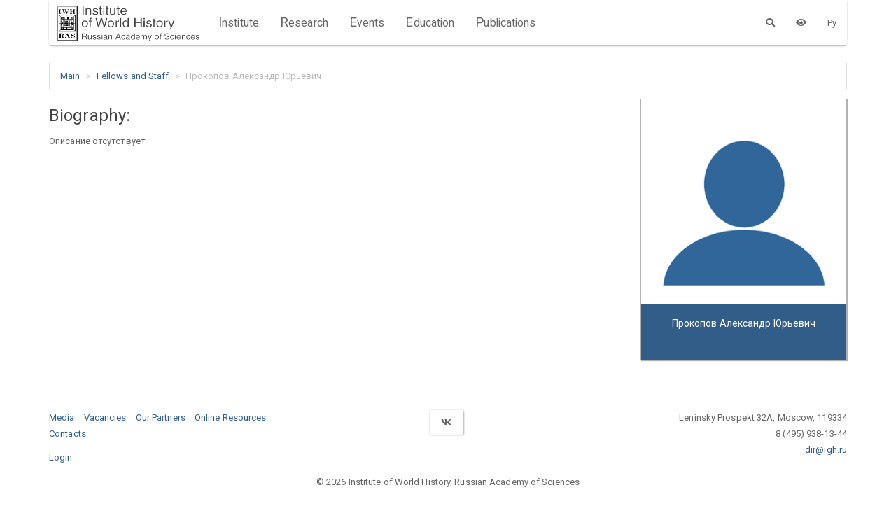

--- FILE ---
content_type: text/html; charset=utf-8
request_url: https://igh.ru/employees/52?locale=en
body_size: 3681
content:
<!DOCTYPE html>
<html lang="en">
<head>
  <meta charset="utf-8">
  <title>Прокопов  Александр Юрьевич / Institute of World History, Russian Academy of Sciences</title>
  <meta http-equiv="X-UA-Compatible" content="IE=edge">
  <meta name="viewport" content="width=device-width, initial-scale=1, maximum-scale=1">
  <meta name="csrf-param" content="authenticity_token" />
<meta name="csrf-token" content="qi7rihTYm5GhbI1BmrbHinZl9t/1FQQ+ohTbRTeZes24RmP15ejev3GQ3moAGS3850ieGLU8gwj8/a+aw5vrAw==" />

  <link rel="stylesheet" media="all" href="/assets/application-7102b799cb50ab8ae139515e12e0398de0140970c9a9598284ef0a86773289a5.css" />
  <script src="/assets/application-f0cce99acc8fbd4e567ca9605c7b073cbeeffc501e27b503b93421abf1c9ed04.js"></script>
  <link rel="stylesheet" media="screen" href="//cdnjs.cloudflare.com/ajax/libs/fotorama/4.6.4/fotorama.css" /><script src="//cdnjs.cloudflare.com/ajax/libs/fotorama/4.6.4/fotorama.js"></script>

  <script type="text/javascript">
    var locale = 'en';
  </script>
</head>
<body>
<div class="container">
  <nav class="navbar navbar-default">
  <div class="navbar-header">
    <a class="navbar-brand" href="/?locale=en"><img border="0" alt="Institute of World History, Russian Academy of Sciences" class="logo" src="/assets/logo_full_en-8cb54c3eb8769702b90f12e1092c353d167ef9ced666a862d368b74b11519ead.png" /></a>

    <button class="navbar-toggle" type="button" data-toggle="collapse" data-target="#navbar-main">
      <span class="sr-only">Menu</span>
      <span class="icon-bar"></span>
      <span class="icon-bar"></span>
      <span class="icon-bar"></span>
    </button>
  </div>

  <div class="navbar-collapse collapse" id="navbar-main">
    <ul class="nav navbar-nav text-sm-center">
      <li class="dropdown">
        <a href="#" class="dropdown-toggle" data-toggle="dropdown">Institute</a>
        <ul class="dropdown-menu text-sm-center">
          <li><a href="/pages/about?locale=en">About IWH</a></li>
          <li><a href="/pages/directorate?locale=en">Administration</a></li>
          <li><a href="/departments?department_type=0&amp;locale=en">Research Departments</a></li>
          <li><a href="/departments?department_type=1&amp;locale=en">Internal Services</a></li>
          <li><a href="/departments?department_type=2&amp;locale=en">Support departments</a></li>
          <li><a href="/pages/academic-council?locale=en">Academic Board</a></li>
          <li><a href="/pages/dissertation-council?locale=en">Dissertation Council</a></li>
          <li><a href="/pages/young-academic-council?locale=en">Young Researchers Council</a></li>
          <li class="divider hidden-sm hidden-xs"></li>
          <li><a href="/employees?locale=en&amp;work_type=0">Research Fellows</a></li>
          <li><a href="/employees?locale=en&amp;work_type=1">Staff</a></li>
          <li><a href="/employees?locale=en&amp;memoriam=true">History of the IWH</a></li>
          <li class="divider hidden-sm hidden-xs"></li>
          <li><a href="/news?category=9&amp;locale=en">IWH in the media</a></li>
          <li><a href="/pages/invite-expert?locale=en">Invite an expert</a></li>
        </ul>
      </li>
      <li class="dropdown">
        <a href="#" class="dropdown-toggle" data-toggle="dropdown">Research</a>
        <ul class="dropdown-menu text-sm-center">
          <li><a href="/pages/work-areas?locale=en">Research areas</a></li>
          <li><a href="/pages/seminars?locale=en">Seminars</a></li>
          <li class="divider hidden-sm hidden-xs"></li>
          <li><a href="/pages/international-projects?locale=en">International projects</a></li>
          <li><a href="/pages/research-department?locale=en">International Advisory Board</a></li>
          <li><a href="/pages/institute-advanced-studies?locale=en">Institute for Advanced Research in History</a></li>
        </ul>
      </li>
      <li class="dropdown">
        <a href="#" class="dropdown-toggle" data-toggle="dropdown">Events</a>
        <ul class="dropdown-menu text-sm-center">
          <li><a href="/events?locale=en&amp;period=actual">Upcoming</a></li>
          <li><a href="/events?locale=en&amp;period=archive">Archive</a></li>
          <li class="divider hidden-sm hidden-xs"></li>
            <li><a href="/events?category=1&amp;locale=en">Conferences</a></li>
            <li><a href="/events?category=2&amp;locale=en">Presentations</a></li>
            <li><a href="/events?category=3&amp;locale=en">Seminars</a></li>
            <li><a href="/events?category=4&amp;locale=en">Lectures</a></li>
            <li><a href="/events?category=5&amp;locale=en">Roundtables</a></li>
            <li><a href="/events?category=6&amp;locale=en">Summer schools</a></li>
        </ul>
      </li>
      <li class="dropdown">
        <a href="#" class="dropdown-toggle" data-toggle="dropdown">Education</a>
        <ul class="dropdown-menu text-sm-center">
          <li><a href="/pages/post-graduate?locale=en"> Postgraduate research program</a></li>
          <li><a href="/pages/doctor-graduate?locale=en">Doctoral Program</a></li>
          <li><a href="/pages/master-graduate?locale=en">Masters program</a></li>
          <li><a href="/dissertations?locale=en">Theses</a></li>
          <li class="divider hidden-sm hidden-xs"></li>
          <li><a href="/pages/faculty-history-gaugn?locale=en">SAUH History Faculty</a></li>
          <li><a href="/pages/association-teachers?locale=en">Association of History and Social Studies Teachers</a></li>
        </ul>
      </li>
      <li class="dropdown">
        <a href="#" class="dropdown-toggle" data-toggle="dropdown">Publications</a>
        <ul class="dropdown-menu text-sm-center">
          <li><a href="/pages/library?locale=en">Library</a></li>
          <li class="divider hidden-sm hidden-xs"></li>
          <li><a href="/publications?locale=en">All</a></li>
            <li><a href="/publications?category=1&amp;locale=en">Monographs</a></li>
            <li><a href="/publications?category=2&amp;locale=en">Multi-author Books</a></li>
            <li><a href="/publications?category=3&amp;locale=en">Collections of Documents</a></li>
            <li><a href="/publications?category=4&amp;locale=en">Translations of Science Books</a></li>
            <li><a href="/publications?category=5&amp;locale=en">Journals</a></li>
            <li><a href="/publications?category=6&amp;locale=en">Book Series</a></li>
            <li><a href="/publications?category=7&amp;locale=en">Collections of Articles</a></li>
            <li><a href="/publications?category=8&amp;locale=en">Popular Nonfiction</a></li>
            <li><a href="/publications?category=9&amp;locale=en">Encyclopedias</a></li>
            <li><a href="/publications?category=10&amp;locale=en">Textbooks</a></li>
            <li><a href="/publications?category=11&amp;locale=en">Albums</a></li>
            <li><a href="/publications?category=12&amp;locale=en">Conference Papers</a></li>
            <li><a href="/publications?category=13&amp;locale=en">Conference Abstracts</a></li>
            <li><a href="/publications?category=14&amp;locale=en">Online Publications</a></li>
            <li><a href="/publications?category=15&amp;locale=en">Publications Listings</a></li>
        </ul>
      </li>
      <!--
        <li class="dropdown">
          <a href="#" class="dropdown-toggle" data-toggle="dropdown">Media</a>
          <ul class="dropdown-menu text-sm-center">
            <li><a href="/materials?locale=en">All</a></li>
            <li><a href="/materials?locale=en&amp;material_type=0">Video</a></li>
            <li><a href="/materials?locale=en&amp;material_type=1">Audio</a></li>
            <li><a href="/materials?locale=en&amp;material_type=2">Photo</a></li>
          </ul>
        </li>
        -->
    </ul>

    <ul class="nav navbar-nav navbar-right text-sm-center">
      <li>
        <a href="/search?locale=en" aria-label="Search"><span class="fa fa-search" aria-hidden="true"></span></a>
      </li>
      <li>
        <a href="javascript:;" class="bvi-open" aria-label="Version for the visually impaired"><span class="fa fa-eye" aria-hidden="true"></span></a>
      </li>
      <li><a href="/employees/52?locale=ru">Ру</a></li>
      
    </ul>
  </div>
</nav>


  
  <div class="row">
    <div class="col-md-12">
      <ol class="breadcrumb"><li><a href="/?locale=en">Main</a></li><li><a href="/employees?locale=en">Fellows and Staff</a></li><li class="active">Прокопов  Александр Юрьевич</li></ol>
    </div>
  </div>


  <div class="row">
    <div class="col-lg-8 col-md-8 col-sm-8 col-xs-12">
      

<div class="row">
  <div class="col-md-12">
    <h4>Biography:</h4>
    <p>Описание отсутствует</p>
  </div>
</div>



    </div>

        <div class="col-lg-4 col-md-4 col-sm-4 col-xs-12">
                <div class="row">
      <div class="col-md-10 col-md-offset-2">
        <div class="employee thumbnail">
          <img alt="Прокопов  Александр Юрьевич" class="img-responsive" src="/images/employees/medium/missing.png" />
          <div class="caption text-center">
            <h6>Прокопов  Александр Юрьевич</h6>
            <table class="table">

            </table>
          </div>
        </div>
      </div>
    </div>

        </div>
  </div>

  <hr>
<div class="row">
  <div class="col-lg-4 col-md-4 col-sm-4 col-xs-12 text-left text-xs-center">
    <div class="row">
      <div class="col-md-12">
        <ul class="list-inline">
          <li><a href="/materials?locale=en">Media</a></li>
          <li><a href="/pages/vacancies?locale=en">Vacancies</a></li>
          <li><a href="/pages/partners?locale=en">Our Partners</a></li>
          <li><a href="/pages/it-resources?locale=en">Online Resources</a></li>
          <li><a href="/pages/contacts?locale=en">Contacts</a></li>
          <!--<li><a href="/search?locale=en">Search</a></li>-->
        </ul>
      </div>
    </div>
    <div class="row">
      <div class="col-md-12">
        <ul class="list-inline">
            <li><a href="/users/sign_in?locale=en">Login</a></li>
        </ul>
      </div>
    </div>
  </div>
  <div class="col-lg-4 col-md-4 col-sm-4 col-xs-12 text-center">
    <ul class="list-inline" data-title="Прокопов  Александр Юрьевич / Institute of World History, Russian Academy of Sciences"><li><a rel="nofollow" data-site="vkontakte" class="btn btn-default fab fa-vk" onclick="return SocialShareButton.share(this);" title="Share to Vkontakte" href="#"></a></li></ul>
  </div>
  <div class="col-lg-4 col-md-4 col-sm-4 col-xs-12 text-right text-xs-center">
    <address>
      Leninsky Prospekt 32A, Moscow, 119334<br>
      8 (495) 938-13-44<br>
      <a href="mailto:dir@igh.ru">dir@igh.ru</a>
    </address>
  </div>
</div>

<div class="row">
  <div class="col-md-12 text-center">
    <p>&copy; 2026 Institute of World History, Russian Academy of Sciences</p>
  </div>
  <div class="col-md-12 text-center">
    <p class="developed-by">Developed by <a href="//bitberry.ru">bitberry.ru</a></p>
  </div>
</div>

</div>

<!-- Yandex.Metrika counter -->
<script type="text/javascript">
  (function (d, w, c) {
    (w[c] = w[c] || []).push(function() {
      try {
        w.yaCounter24059305 = new Ya.Metrika({
          id:24059305,
          clickmap:true,
          trackLinks:true,
          accurateTrackBounce:true
        });
      } catch(e) { }
    });

    var n = d.getElementsByTagName("script")[0],
        s = d.createElement("script"),
        f = function () { n.parentNode.insertBefore(s, n); };
    s.type = "text/javascript";
    s.async = true;
    s.src = "https://mc.yandex.ru/metrika/watch.js";

    if (w.opera == "[object Opera]") {
      d.addEventListener("DOMContentLoaded", f, false);
    } else { f(); }
  })(document, window, "yandex_metrika_callbacks");
</script>
<noscript><div><img src="https://mc.yandex.ru/watch/24059305" style="position:absolute; left:-9999px;" alt="" /></div></noscript>
<!-- /Yandex.Metrika counter -->
</body>
</html>


--- FILE ---
content_type: application/javascript
request_url: https://igh.ru/assets/application-f0cce99acc8fbd4e567ca9605c7b073cbeeffc501e27b503b93421abf1c9ed04.js
body_size: 600963
content:
!function(t,e){"object"==typeof module&&"object"==typeof module.exports?module.exports=t.document?e(t,!0):function(t){if(!t.document)throw new Error("jQuery requires a window with a document");return e(t)}:e(t)}("undefined"!=typeof window?window:this,function(S,t){function a(t){var e=!!t&&"length"in t&&t.length,n=ft.type(t);return"function"!==n&&!ft.isWindow(t)&&("array"===n||0===e||"number"==typeof e&&0<e&&e-1 in t)}function e(t,n,i){if(ft.isFunction(n))return ft.grep(t,function(t,e){return!!n.call(t,e,t)!==i});if(n.nodeType)return ft.grep(t,function(t){return t===n!==i});if("string"==typeof n){if(St.test(n))return ft.filter(n,t,i);n=ft.filter(n,t)}return ft.grep(t,function(t){return-1<ft.inArray(t,n)!==i})}function n(t,e){for(;(t=t[e])&&1!==t.nodeType;);return t}function c(t){var n={};return ft.each(t.match(Rt)||[],function(t,e){n[e]=!0}),n}function r(){it.addEventListener?(it.removeEventListener("DOMContentLoaded",o),S.removeEventListener("load",o)):(it.detachEvent("onreadystatechange",o),S.detachEvent("onload",o))}function o(){(it.addEventListener||"load"===S.event.type||"complete"===it.readyState)&&(r(),ft.ready())}function l(t,e,n){if(n===undefined&&1===t.nodeType){var i="data-"+e.replace(Ht,"-$1").toLowerCase();if("string"==typeof(n=t.getAttribute(i))){try{n="true"===n||"false"!==n&&("null"===n?null:+n+""===n?+n:Pt.test(n)?ft.parseJSON(n):n)}catch(r){}ft.data(t,e,n)}else n=undefined}return n}function u(t){var e;for(e in t)if(("data"!==e||!ft.isEmptyObject(t[e]))&&"toJSON"!==e)return!1;return!0}function i(t,e,n,i){if(Ot(t)){var r,o,s=ft.expando,a=t.nodeType,l=a?ft.cache:t,u=a?t[s]:t[s]&&s;if(u&&l[u]&&(i||l[u].data)||n!==undefined||"string"!=typeof e)return u||(u=a?t[s]=nt.pop()||ft.guid++:s),l[u]||(l[u]=a?{}:{toJSON:ft.noop}),"object"!=typeof e&&"function"!=typeof e||(i?l[u]=ft.extend(l[u],e):l[u].data=ft.extend(l[u].data,e)),o=l[u],i||(o.data||(o.data={}),o=o.data),n!==undefined&&(o[ft.camelCase(e)]=n),"string"==typeof e?null==(r=o[e])&&(r=o[ft.camelCase(e)]):r=o,r}}function s(t,e,n){if(Ot(t)){var i,r,o=t.nodeType,s=o?ft.cache:t,a=o?t[ft.expando]:ft.expando;if(s[a]){if(e&&(i=n?s[a]:s[a].data)){r=(e=ft.isArray(e)?e.concat(ft.map(e,ft.camelCase)):e in i?[e]:(e=ft.camelCase(e))in i?[e]:e.split(" ")).length;for(;r--;)delete i[e[r]];if(n?!u(i):!ft.isEmptyObject(i))return}(n||(delete s[a].data,u(s[a])))&&(o?ft.cleanData([t],!0):dt.deleteExpando||s!=s.window?delete s[a]:s[a]=undefined)}}}function d(t,e,n,i){var r,o=1,s=20,a=i?function(){return i.cur()}:function(){return ft.css(t,e,"")},l=a(),u=n&&n[3]||(ft.cssNumber[e]?"":"px"),c=(ft.cssNumber[e]||"px"!==u&&+l)&&jt.exec(ft.css(t,e));if(c&&c[3]!==u)for(u=u||c[3],n=n||[],c=+l||1;c/=o=o||".5",ft.style(t,e,c+u),o!==(o=a()/l)&&1!==o&&--s;);return n&&(c=+c||+l||0,r=n[1]?c+(n[1]+1)*n[2]:+n[2],i&&(i.unit=u,i.start=c,i.end=r)),r}function m(t){var e=$t.split("|"),n=t.createDocumentFragment();if(n.createElement)for(;e.length;)n.createElement(e.pop());return n}function v(t,e){var n,i,r=0,o="undefined"!=typeof t.getElementsByTagName?t.getElementsByTagName(e||"*"):"undefined"!=typeof t.querySelectorAll?t.querySelectorAll(e||"*"):undefined;if(!o)for(o=[],n=t.childNodes||t;null!=(i=n[r]);r++)!e||ft.nodeName(i,e)?o.push(i):ft.merge(o,v(i,e));return e===undefined||e&&ft.nodeName(t,e)?ft.merge([t],o):o}function y(t,e){for(var n,i=0;null!=(n=t[i]);i++)ft._data(n,"globalEval",!e||ft._data(e[i],"globalEval"))}function b(t){Wt.test(t.type)&&(t.defaultChecked=t.checked)}function g(t,e,n,i,r){for(var o,s,a,l,u,c,d,h=t.length,f=m(e),p=[],g=0;g<h;g++)if((s=t[g])||0===s)if("object"===ft.type(s))ft.merge(p,s.nodeType?[s]:s);else if(Zt.test(s)){for(l=l||f.appendChild(e.createElement("div")),u=(Yt.exec(s)||["",""])[1].toLowerCase(),d=Gt[u]||Gt._default,l.innerHTML=d[1]+ft.htmlPrefilter(s)+d[2],o=d[0];o--;)l=l.lastChild;if(!dt.leadingWhitespace&&Vt.test(s)&&p.push(e.createTextNode(Vt.exec(s)[0])),!dt.tbody)for(o=(s="table"!==u||Xt.test(s)?"<table>"!==d[1]||Xt.test(s)?0:l:l.firstChild)&&s.childNodes.length;o--;)ft.nodeName(c=s.childNodes[o],"tbody")&&!c.childNodes.length&&s.removeChild(c);for(ft.merge(p,l.childNodes),l.textContent="";l.firstChild;)l.removeChild(l.firstChild);l=f.lastChild}else p.push(e.createTextNode(s));for(l&&f.removeChild(l),dt.appendChecked||ft.grep(v(p,"input"),b),g=0;s=p[g++];)if(i&&-1<ft.inArray(s,i))r&&r.push(s);else if(a=ft.contains(s.ownerDocument,s),l=v(f.appendChild(s),"script"),a&&y(l),n)for(o=0;s=l[o++];)qt.test(s.type||"")&&n.push(s);return l=null,f}function h(){return!0}function f(){return!1}function p(){try{return it.activeElement}catch(t){}}function w(t,e,n,i,r,o){var s,a;if("object"==typeof e){for(a in"string"!=typeof n&&(i=i||n,n=undefined),e)w(t,a,n,i,e[a],o);return t}if(null==i&&null==r?(r=n,i=n=undefined):null==r&&("string"==typeof n?(r=i,i=undefined):(r=i,i=n,n=undefined)),!1===r)r=f;else if(!r)return t;return 1===o&&(s=r,(r=function(t){return ft().off(t),s.apply(this,arguments)}).guid=s.guid||(s.guid=ft.guid++)),t.each(function(){ft.event.add(this,e,r,i,n)})}function _(t,e){return ft.nodeName(t,"table")&&ft.nodeName(11!==e.nodeType?e:e.firstChild,"tr")?t.getElementsByTagName("tbody")[0]||t.appendChild(t.ownerDocument.createElement("tbody")):t}function D(t){return t.type=(null!==ft.find.attr(t,"type"))+"/"+t.type,t}function x(t){var e=ae.exec(t.type);return e?t.type=e[1]:t.removeAttribute("type"),t}function T(t,e){if(1===e.nodeType&&ft.hasData(t)){var n,i,r,o=ft._data(t),s=ft._data(e,o),a=o.events;if(a)for(n in delete s.handle,s.events={},a)for(i=0,r=a[n].length;i<r;i++)ft.event.add(e,n,a[n][i]);s.data&&(s.data=ft.extend({},s.data))}}function E(t,e){var n,i,r;if(1===e.nodeType){if(n=e.nodeName.toLowerCase(),!dt.noCloneEvent&&e[ft.expando]){for(i in(r=ft._data(e)).events)ft.removeEvent(e,i,r.handle);e.removeAttribute(ft.expando)}"script"===n&&e.text!==t.text?(D(e).text=t.text,x(e)):"object"===n?(e.parentNode&&(e.outerHTML=t.outerHTML),dt.html5Clone&&t.innerHTML&&!ft.trim(e.innerHTML)&&(e.innerHTML=t.innerHTML)):"input"===n&&Wt.test(t.type)?(e.defaultChecked=e.checked=t.checked,e.value!==t.value&&(e.value=t.value)):"option"===n?e.defaultSelected=e.selected=t.defaultSelected:"input"!==n&&"textarea"!==n||(e.defaultValue=t.defaultValue)}}function C(n,i,r,o){i=ot.apply([],i);var t,e,s,a,l,u,c=0,d=n.length,h=d-1,f=i[0],p=ft.isFunction(f);if(p||1<d&&"string"==typeof f&&!dt.checkClone&&se.test(f))return n.each(function(t){var e=n.eq(t);p&&(i[0]=f.call(this,t,e.html())),C(e,i,r,o)});if(d&&(t=(u=g(i,n[0].ownerDocument,!1,n,o)).firstChild,1===u.childNodes.length&&(u=t),t||o)){for(s=(a=ft.map(v(u,"script"),D)).length;c<d;c++)e=u,c!==h&&(e=ft.clone(e,!0,!0),s&&ft.merge(a,v(e,"script"))),r.call(n[c],e,c);if(s)for(l=a[a.length-1].ownerDocument,ft.map(a,x),c=0;c<s;c++)e=a[c],qt.test(e.type||"")&&!ft._data(e,"globalEval")&&ft.contains(l,e)&&(e.src?ft._evalUrl&&ft._evalUrl(e.src):ft.globalEval((e.text||e.textContent||e.innerHTML||"").replace(le,"")));u=t=null}return n}function k(t,e,n){for(var i,r=e?ft.filter(e,t):t,o=0;null!=(i=r[o]);o++)n||1!==i.nodeType||ft.cleanData(v(i)),i.parentNode&&(n&&ft.contains(i.ownerDocument,i)&&y(v(i,"script")),i.parentNode.removeChild(i));return t}function M(t,e){var n=ft(e.createElement(t)).appendTo(e.body),i=ft.css(n[0],"display");return n.detach(),i}function R(t){var e=it,n=de[t];return n||("none"!==(n=M(t,e))&&n||((e=((ce=(ce||ft("<iframe frameborder='0' width='0' height='0'/>")).appendTo(e.documentElement))[0].contentWindow||ce[0].contentDocument).document).write(),e.close(),n=M(t,e),ce.detach()),de[t]=n),n}function I(t,e){return{get:function(){if(!t())return(this.get=e).apply(this,arguments);delete this.get}}}function O(t){if(t in Ee)return t;for(var e=t.charAt(0).toUpperCase()+t.slice(1),n=Te.length;n--;)if((t=Te[n]+e)in Ee)return t}function P(t,e){for(var n,i,r,o=[],s=0,a=t.length;s<a;s++)(i=t[s]).style&&(o[s]=ft._data(i,"olddisplay"),n=i.style.display,e?(o[s]||"none"!==n||(i.style.display=""),""===i.style.display&&Bt(i)&&(o[s]=ft._data(i,"olddisplay",R(i.nodeName)))):(r=Bt(i),(n&&"none"!==n||!r)&&ft._data(i,"olddisplay",r?n:ft.css(i,"display"))));for(s=0;s<a;s++)(i=t[s]).style&&(e&&"none"!==i.style.display&&""!==i.style.display||(i.style.display=e?o[s]||"":"none"));return t}function H(t,e,n){var i=De.exec(e);return i?Math.max(0,i[1]-(n||0))+(i[2]||"px"):e}function F(t,e,n,i,r){for(var o=n===(i?"border":"content")?4:"width"===e?1:0,s=0;o<4;o+=2)"margin"===n&&(s+=ft.css(t,n+zt[o],!0,r)),i?("content"===n&&(s-=ft.css(t,"padding"+zt[o],!0,r)),"margin"!==n&&(s-=ft.css(t,"border"+zt[o]+"Width",!0,r))):(s+=ft.css(t,"padding"+zt[o],!0,r),"padding"!==n&&(s+=ft.css(t,"border"+zt[o]+"Width",!0,r)));return s}function A(t,e,n){var i=!0,r="width"===e?t.offsetWidth:t.offsetHeight,o=me(t),s=dt.boxSizing&&"border-box"===ft.css(t,"boxSizing",!1,o);if(r<=0||null==r){if(((r=ve(t,e,o))<0||null==r)&&(r=t.style[e]),fe.test(r))return r;i=s&&(dt.boxSizingReliable()||r===t.style[e]),r=parseFloat(r)||0}return r+F(t,e,n||(s?"border":"content"),i,o)+"px"}function L(t,e,n,i,r){return new L.prototype.init(t,e,n,i,r)}function N(){return S.setTimeout(function(){Ce=undefined}),Ce=ft.now()}function j(t,e){var n,i={height:t},r=0;for(e=e?1:0;r<4;r+=2-e)i["margin"+(n=zt[r])]=i["padding"+n]=t;return e&&(i.opacity=i.width=t),i}function z(t,e,n){for(var i,r=(W.tweeners[e]||[]).concat(W.tweeners["*"]),o=0,s=r.length;o<s;o++)if(i=r[o].call(n,e,t))return i}function B(e,t,n){var i,r,o,s,a,l,u,c=this,d={},h=e.style,f=e.nodeType&&Bt(e),p=ft._data(e,"fxshow");for(i in n.queue||(null==(a=ft._queueHooks(e,"fx")).unqueued&&(a.unqueued=0,l=a.empty.fire,a.empty.fire=function(){a.unqueued||l()}),a.unqueued++,c.always(function(){c.always(function(){a.unqueued--,ft.queue(e,"fx").length||a.empty.fire()})})),1===e.nodeType&&("height"in t||"width"in t)&&(n.overflow=[h.overflow,h.overflowX,h.overflowY],"inline"===("none"===(u=ft.css(e,"display"))?ft._data(e,"olddisplay")||R(e.nodeName):u)&&"none"===ft.css(e,"float")&&(dt.inlineBlockNeedsLayout&&"inline"!==R(e.nodeName)?h.zoom=1:h.display="inline-block")),n.overflow&&(h.overflow="hidden",dt.shrinkWrapBlocks()||c.always(function(){h.overflow=n.overflow[0],h.overflowX=n.overflow[1],h.overflowY=n.overflow[2]})),t)if(r=t[i],He.exec(r)){if(delete t[i],o=o||"toggle"===r,r===(f?"hide":"show")){if("show"!==r||!p||p[i]===undefined)continue;f=!0}d[i]=p&&p[i]||ft.style(e,i)}else u=undefined;if(ft.isEmptyObject(d))"inline"===("none"===u?R(e.nodeName):u)&&(h.display=u);else for(i in p?"hidden"in p&&(f=p.hidden):p=ft._data(e,"fxshow",{}),o&&(p.hidden=!f),f?ft(e).show():c.done(function(){ft(e).hide()}),c.done(function(){var t;for(t in ft._removeData(e,"fxshow"),d)ft.style(e,t,d[t])}),d)s=z(f?p[i]:0,i,c),i in p||(p[i]=s.start,f&&(s.end=s.start,s.start="width"===i||"height"===i?1:0))}function U(t,e){var n,i,r,o,s;for(n in t)if(r=e[i=ft.camelCase(n)],o=t[n],ft.isArray(o)&&(r=o[1],o=t[n]=o[0]),n!==i&&(t[i]=o,delete t[n]),(s=ft.cssHooks[i])&&"expand"in s)for(n in o=s.expand(o),delete t[i],o)n in t||(t[n]=o[n],e[n]=r);else e[i]=r}function W(o,t,e){var n,s,i=0,r=W.prefilters.length,a=ft.Deferred().always(function(){delete l.elem}),l=function(){if(s)return!1;for(var t=Ce||N(),e=Math.max(0,u.startTime+u.duration-t),n=1-(e/u.duration||0),i=0,r=u.tweens.length;i<r;i++)u.tweens[i].run(n);return a.notifyWith(o,[u,n,e]),n<1&&r?e:(a.resolveWith(o,[u]),!1)},u=a.promise({elem:o,props:ft.extend({},t),opts:ft.extend(!0,{specialEasing:{},easing:ft.easing._default},e),originalProperties:t,originalOptions:e,startTime:Ce||N(),duration:e.duration,tweens:[],createTween:function(t,e){var n=ft.Tween(o,u.opts,t,e,u.opts.specialEasing[t]||u.opts.easing);return u.tweens.push(n),n},stop:function(t){var e=0,n=t?u.tweens.length:0;if(s)return this;for(s=!0;e<n;e++)u.tweens[e].run(1);return t?(a.notifyWith(o,[u,1,0]),a.resolveWith(o,[u,t])):a.rejectWith(o,[u,t]),this}}),c=u.props;for(U(c,u.opts.specialEasing);i<r;i++)if(n=W.prefilters[i].call(u,o,c,u.opts))return ft.isFunction(n.stop)&&(ft._queueHooks(u.elem,u.opts.queue).stop=ft.proxy(n.stop,n)),n;return ft.map(c,z,u),ft.isFunction(u.opts.start)&&u.opts.start.call(o,u),ft.fx.timer(ft.extend(l,{elem:o,anim:u,queue:u.opts.queue})),u.progress(u.opts.progress).done(u.opts.done,u.opts.complete).fail(u.opts.fail).always(u.opts.always)}function Y(t){return ft.attr(t,"class")||""}function q(o){return function(t,e){"string"!=typeof t&&(e=t,t="*");var n,i=0,r=t.toLowerCase().match(Rt)||[];if(ft.isFunction(e))for(;n=r[i++];)"+"===n.charAt(0)?(n=n.slice(1)||"*",(o[n]=o[n]||[]).unshift(e)):(o[n]=o[n]||[]).push(e)}}function V(e,r,o,s){function a(t){var i;return l[t]=!0,ft.each(e[t]||[],function(t,e){var n=e(r,o,s);return"string"!=typeof n||u||l[n]?u?!(i=n):void 0:(r.dataTypes.unshift(n),a(n),!1)}),i}var l={},u=e===sn;return a(r.dataTypes[0])||!l["*"]&&a("*")}function $(t,e){var n,i,r=ft.ajaxSettings.flatOptions||{};for(i in e)e[i]!==undefined&&((r[i]?t:n||(n={}))[i]=e[i]);return n&&ft.extend(!0,t,n),t}function G(t,e,n){for(var i,r,o,s,a=t.contents,l=t.dataTypes;"*"===l[0];)l.shift(),r===undefined&&(r=t.mimeType||e.getResponseHeader("Content-Type"));if(r)for(s in a)if(a[s]&&a[s].test(r)){l.unshift(s);break}if(l[0]in n)o=l[0];else{for(s in n){if(!l[0]||t.converters[s+" "+l[0]]){o=s;break}i||(i=s)}o=o||i}if(o)return o!==l[0]&&l.unshift(o),n[o]}function Z(t,e,n,i){var r,o,s,a,l,u={},c=t.dataTypes.slice();if(c[1])for(s in t.converters)u[s.toLowerCase()]=t.converters[s];for(o=c.shift();o;)if(t.responseFields[o]&&(n[t.responseFields[o]]=e),!l&&i&&t.dataFilter&&(e=t.dataFilter(e,t.dataType)),l=o,o=c.shift())if("*"===o)o=l;else if("*"!==l&&l!==o){if(!(s=u[l+" "+o]||u["* "+o]))for(r in u)if((a=r.split(" "))[1]===o&&(s=u[l+" "+a[0]]||u["* "+a[0]])){!0===s?s=u[r]:!0!==u[r]&&(o=a[0],c.unshift(a[1]));break}if(!0!==s)if(s&&t["throws"])e=s(e);else try{e=s(e)}catch(d){return{state:"parsererror",error:s?d:"No conversion from "+l+" to "+o}}}return{state:"success",data:e}}function X(t){return t.style&&t.style.display||ft.css(t,"display")}function Q(t){if(!ft.contains(t.ownerDocument||it,t))return!0;for(;t&&1===t.nodeType;){if("none"===X(t)||"hidden"===t.type)return!0;t=t.parentNode}return!1}function J(n,t,i,r){var e;if(ft.isArray(t))ft.each(t,function(t,e){i||dn.test(n)?r(n,e):J(n+"["+("object"==typeof e&&null!=e?t:"")+"]",e,i,r)});else if(i||"object"!==ft.type(t))r(n,t);else for(e in t)J(n+"["+e+"]",t[e],i,r)}function K(){try{return new S.XMLHttpRequest}catch(t){}}function tt(){try{return new S.ActiveXObject("Microsoft.XMLHTTP")}catch(t){}}function et(t){return ft.isWindow(t)?t:9===t.nodeType&&(t.defaultView||t.parentWindow)}var nt=[],it=S.document,rt=nt.slice,ot=nt.concat,st=nt.push,at=nt.indexOf,lt={},ut=lt.toString,ct=lt.hasOwnProperty,dt={},ht="1.12.4",ft=function(t,e){return new ft.fn.init(t,e)},pt=/^[\s\uFEFF\xA0]+|[\s\uFEFF\xA0]+$/g,gt=/^-ms-/,mt=/-([\da-z])/gi,vt=function(t,e){return e.toUpperCase()};ft.fn=ft.prototype={jquery:ht,constructor:ft,selector:"",length:0,toArray:function(){return rt.call(this)},get:function(t){return null!=t?t<0?this[t+this.length]:this[t]:rt.call(this)},pushStack:function(t){var e=ft.merge(this.constructor(),t);return e.prevObject=this,e.context=this.context,e},each:function(t){return ft.each(this,t)},map:function(n){return this.pushStack(ft.map(this,function(t,e){return n.call(t,e,t)}))},slice:function(){return this.pushStack(rt.apply(this,arguments))},first:function(){return this.eq(0)},last:function(){return this.eq(-1)},eq:function(t){var e=this.length,n=+t+(t<0?e:0);return this.pushStack(0<=n&&n<e?[this[n]]:[])},end:function(){return this.prevObject||this.constructor()},push:st,sort:nt.sort,splice:nt.splice},ft.extend=ft.fn.extend=function(t){var e,n,i,r,o,s,a=t||{},l=1,u=arguments.length,c=!1;for("boolean"==typeof a&&(c=a,a=arguments[l]||{},l++),"object"==typeof a||ft.isFunction(a)||(a={}),l===u&&(a=this,l--);l<u;l++)if(null!=(o=arguments[l]))for(r in o)e=a[r],a!==(i=o[r])&&(c&&i&&(ft.isPlainObject(i)||(n=ft.isArray(i)))?(n?(n=!1,s=e&&ft.isArray(e)?e:[]):s=e&&ft.isPlainObject(e)?e:{},a[r]=ft.extend(c,s,i)):i!==undefined&&(a[r]=i));return a},ft.extend({expando:"jQuery"+(ht+Math.random()).replace(/\D/g,""),isReady:!0,error:function(t){throw new Error(t)},noop:function(){},isFunction:function(t){return"function"===ft.type(t)},isArray:Array.isArray||function(t){return"array"===ft.type(t)},isWindow:function(t){return null!=t&&t==t.window},isNumeric:function(t){var e=t&&t.toString();return!ft.isArray(t)&&0<=e-parseFloat(e)+1},isEmptyObject:function(t){var e;for(e in t)return!1;return!0},isPlainObject:function(t){var e;if(!t||"object"!==ft.type(t)||t.nodeType||ft.isWindow(t))return!1;try{if(t.constructor&&!ct.call(t,"constructor")&&!ct.call(t.constructor.prototype,"isPrototypeOf"))return!1}catch(n){return!1}if(!dt.ownFirst)for(e in t)return ct.call(t,e);for(e in t);return e===undefined||ct.call(t,e)},type:function(t){return null==t?t+"":"object"==typeof t||"function"==typeof t?lt[ut.call(t)]||"object":typeof t},globalEval:function(t){t&&ft.trim(t)&&(S.execScript||function(t){S.eval.call(S,t)})(t)},camelCase:function(t){return t.replace(gt,"ms-").replace(mt,vt)},nodeName:function(t,e){return t.nodeName&&t.nodeName.toLowerCase()===e.toLowerCase()},each:function(t,e){var n,i=0;if(a(t))for(n=t.length;i<n&&!1!==e.call(t[i],i,t[i]);i++);else for(i in t)if(!1===e.call(t[i],i,t[i]))break;return t},trim:function(t){return null==t?"":(t+"").replace(pt,"")},makeArray:function(t,e){var n=e||[];return null!=t&&(a(Object(t))?ft.merge(n,"string"==typeof t?[t]:t):st.call(n,t)),n},inArray:function(t,e,n){var i;if(e){if(at)return at.call(e,t,n);for(i=e.length,n=n?n<0?Math.max(0,i+n):n:0;n<i;n++)if(n in e&&e[n]===t)return n}return-1},merge:function(t,e){for(var n=+e.length,i=0,r=t.length;i<n;)t[r++]=e[i++];if(n!=n)for(;e[i]!==undefined;)t[r++]=e[i++];return t.length=r,t},grep:function(t,e,n){for(var i=[],r=0,o=t.length,s=!n;r<o;r++)!e(t[r],r)!==s&&i.push(t[r]);return i},map:function(t,e,n){var i,r,o=0,s=[];if(a(t))for(i=t.length;o<i;o++)null!=(r=e(t[o],o,n))&&s.push(r);else for(o in t)null!=(r=e(t[o],o,n))&&s.push(r);return ot.apply([],s)},guid:1,proxy:function(t,e){var n,i,r;return"string"==typeof e&&(r=t[e],e=t,t=r),ft.isFunction(t)?(n=rt.call(arguments,2),(i=function(){return t.apply(e||this,n.concat(rt.call(arguments)))}).guid=t.guid=t.guid||ft.guid++,i):undefined},now:function(){return+new Date},support:dt}),"function"==typeof Symbol&&(ft.fn[Symbol.iterator]=nt[Symbol.iterator]),ft.each("Boolean Number String Function Array Date RegExp Object Error Symbol".split(" "),function(t,e){lt["[object "+e+"]"]=e.toLowerCase()});var yt=function(n){function w(t,e,n,i){var r,o,s,a,l,u,c,d,h=e&&e.ownerDocument,f=e?e.nodeType:9;if(n=n||[],"string"!=typeof t||!t||1!==f&&9!==f&&11!==f)return n;if(!i&&((e?e.ownerDocument||e:z)!==O&&I(e),e=e||O,H)){if(11!==f&&(u=vt.exec(t)))if(r=u[1]){if(9===f){if(!(s=e.getElementById(r)))return n;if(s.id===r)return n.push(s),n}else if(h&&(s=h.getElementById(r))&&N(e,s)&&s.id===r)return n.push(s),n}else{if(u[2])return J.apply(n,e.getElementsByTagName(t)),n;if((r=u[3])&&v.getElementsByClassName&&e.getElementsByClassName)return J.apply(n,e.getElementsByClassName(r)),n}if(v.qsa&&!q[t+" "]&&(!F||!F.test(t))){if(1!==f)h=e,d=t;else if("object"!==e.nodeName.toLowerCase()){for((a=e.getAttribute("id"))?a=a.replace(bt,"\\$&"):e.setAttribute("id",a=j),o=(c=T(t)).length,l=ht.test(a)?"#"+a:"[id='"+a+"']";o--;)c[o]=l+" "+m(c[o]);d=c.join(","),h=yt.test(t)&&g(e.parentNode)||e}if(d)try{return J.apply(n,h.querySelectorAll(d)),n}catch(p){}finally{a===j&&e.removeAttribute("id")}}}return C(t.replace(at,"$1"),e,n,i)}function t(){function n(t,e){return i.push(t+" ")>D.cacheLength&&delete n[i.shift()],n[t+" "]=e}var i=[];return n}function l(t){return t[j]=!0,t}function r(t){var e=O.createElement("div");try{return!!t(e)}catch(n){return!1}finally{e.parentNode&&e.parentNode.removeChild(e),e=null}}function e(t,e){for(var n=t.split("|"),i=n.length;i--;)D.attrHandle[n[i]]=e}function u(t,e){var n=e&&t,i=n&&1===t.nodeType&&1===e.nodeType&&(~e.sourceIndex||$)-(~t.sourceIndex||$);if(i)return i;if(n)for(;n=n.nextSibling;)if(n===e)return-1;return t?1:-1}function i(e){return function(t){return"input"===t.nodeName.toLowerCase()&&t.type===e}}function o(n){return function(t){var e=t.nodeName.toLowerCase();return("input"===e||"button"===e)&&t.type===n}}function s(s){return l(function(o){return o=+o,l(function(t,e){for(var n,i=s([],t.length,o),r=i.length;r--;)t[n=i[r]]&&(t[n]=!(e[n]=t[n]))})})}function g(t){return t&&"undefined"!=typeof t.getElementsByTagName&&t}function a(){}function m(t){for(var e=0,n=t.length,i="";e<n;e++)i+=t[e].value;return i}function d(a,t,e){var l=t.dir,u=e&&"parentNode"===l,c=U++;return t.first?function(t,e,n){for(;t=t[l];)if(1===t.nodeType||u)return a(t,e,n)}:function(t,e,n){var i,r,o,s=[B,c];if(n){for(;t=t[l];)if((1===t.nodeType||u)&&a(t,e,n))return!0}else for(;t=t[l];)if(1===t.nodeType||u){if((i=(r=(o=t[j]||(t[j]={}))[t.uniqueID]||(o[t.uniqueID]={}))[l])&&i[0]===B&&i[1]===c)return s[2]=i[2];if((r[l]=s)[2]=a(t,e,n))return!0}}}function h(r){return 1<r.length?function(t,e,n){for(var i=r.length;i--;)if(!r[i](t,e,n))return!1;return!0}:r[0]}function y(t,e,n){for(var i=0,r=e.length;i<r;i++)w(t,e[i],n);return n}function _(t,e,n,i,r){for(var o,s=[],a=0,l=t.length,u=null!=e;a<l;a++)(o=t[a])&&(n&&!n(o,i,r)||(s.push(o),u&&e.push(a)));return s}function b(f,p,g,m,v,t){return m&&!m[j]&&(m=b(m)),v&&!v[j]&&(v=b(v,t)),l(function(t,e,n,i){var r,o,s,a=[],l=[],u=e.length,c=t||y(p||"*",n.nodeType?[n]:n,[]),d=!f||!t&&p?c:_(c,a,f,n,i),h=g?v||(t?f:u||m)?[]:e:d;if(g&&g(d,h,n,i),m)for(r=_(h,l),m(r,[],n,i),o=r.length;o--;)(s=r[o])&&(h[l[o]]=!(d[l[o]]=s));if(t){if(v||f){if(v){for(r=[],o=h.length;o--;)(s=h[o])&&r.push(d[o]=s);v(null,h=[],r,i)}for(o=h.length;o--;)(s=h[o])&&-1<(r=v?tt(t,s):a[o])&&(t[r]=!(e[r]=s))}}else h=_(h===e?h.splice(u,h.length):h),v?v(null,e,h,i):J.apply(e,h)})}function f(t){for(var r,e,n,i=t.length,o=D.relative[t[0].type],s=o||D.relative[" "],a=o?1:0,l=d(function(t){return t===r},s,!0),u=d(function(t){return-1<tt(r,t)},s,!0),c=[function(t,e,n){var i=!o&&(n||e!==k)||((r=e).nodeType?l(t,e,n):u(t,e,n));return r=null,i}];a<i;a++)if(e=D.relative[t[a].type])c=[d(h(c),e)];else{if((e=D.filter[t[a].type].apply(null,t[a].matches))[j]){for(n=++a;n<i&&!D.relative[t[n].type];n++);return b(1<a&&h(c),1<a&&m(t.slice(0,a-1).concat({value:" "===t[a-2].type?"*":""})).replace(at,"$1"),e,a<n&&f(t.slice(a,n)),n<i&&f(t=t.slice(n)),n<i&&m(t))}c.push(e)}return h(c)}function c(m,v){var y=0<v.length,b=0<m.length,t=function(t,e,n,i,r){var o,s,a,l=0,u="0",c=t&&[],d=[],h=k,f=t||b&&D.find.TAG("*",r),p=B+=null==h?1:Math.random()||.1,g=f.length;for(r&&(k=e===O||e||r);u!==g&&null!=(o=f[u]);u++){if(b&&o){for(s=0,e||o.ownerDocument===O||(I(o),n=!H);a=m[s++];)if(a(o,e||O,n)){i.push(o);break}r&&(B=p)}y&&((o=!a&&o)&&l--,t&&c.push(o))}if(l+=u,y&&u!==l){for(s=0;a=v[s++];)a(c,d,e,n);if(t){if(0<l)for(;u--;)c[u]||d[u]||(d[u]=X.call(i));d=_(d)}J.apply(i,d),r&&!t&&0<d.length&&1<l+v.length&&w.uniqueSort(i)}return r&&(B=p,k=h),c};return y?l(t):t}var p,v,D,S,x,T,E,C,k,M,R,I,O,P,H,F,A,L,N,j="sizzle"+1*new Date,z=n.document,B=0,U=0,W=t(),Y=t(),q=t(),V=function(t,e){return t===e&&(R=!0),0},$=1<<31,G={}.hasOwnProperty,Z=[],X=Z.pop,Q=Z.push,J=Z.push,K=Z.slice,tt=function(t,e){for(var n=0,i=t.length;n<i;n++)if(t[n]===e)return n;return-1},et="checked|selected|async|autofocus|autoplay|controls|defer|disabled|hidden|ismap|loop|multiple|open|readonly|required|scoped",nt="[\\x20\\t\\r\\n\\f]",it="(?:\\\\.|[\\w-]|[^\\x00-\\xa0])+",rt="\\["+nt+"*("+it+")(?:"+nt+"*([*^$|!~]?=)"+nt+"*(?:'((?:\\\\.|[^\\\\'])*)'|\"((?:\\\\.|[^\\\\\"])*)\"|("+it+"))|)"+nt+"*\\]",ot=":("+it+")(?:\\((('((?:\\\\.|[^\\\\'])*)'|\"((?:\\\\.|[^\\\\\"])*)\")|((?:\\\\.|[^\\\\()[\\]]|"+rt+")*)|.*)\\)|)",st=new RegExp(nt+"+","g"),at=new RegExp("^"+nt+"+|((?:^|[^\\\\])(?:\\\\.)*)"+nt+"+$","g"),lt=new RegExp("^"+nt+"*,"+nt+"*"),ut=new RegExp("^"+nt+"*([>+~]|"+nt+")"+nt+"*"),ct=new RegExp("="+nt+"*([^\\]'\"]*?)"+nt+"*\\]","g"),dt=new RegExp(ot),ht=new RegExp("^"+it+"$"),ft={ID:new RegExp("^#("+it+")"),CLASS:new RegExp("^\\.("+it+")"),TAG:new RegExp("^("+it+"|[*])"),ATTR:new RegExp("^"+rt),PSEUDO:new RegExp("^"+ot),CHILD:new RegExp("^:(only|first|last|nth|nth-last)-(child|of-type)(?:\\("+nt+"*(even|odd|(([+-]|)(\\d*)n|)"+nt+"*(?:([+-]|)"+nt+"*(\\d+)|))"+nt+"*\\)|)","i"),bool:new RegExp("^(?:"+et+")$","i"),needsContext:new RegExp("^"+nt+"*[>+~]|:(even|odd|eq|gt|lt|nth|first|last)(?:\\("+nt+"*((?:-\\d)?\\d*)"+nt+"*\\)|)(?=[^-]|$)","i")},pt=/^(?:input|select|textarea|button)$/i,gt=/^h\d$/i,mt=/^[^{]+\{\s*\[native \w/,vt=/^(?:#([\w-]+)|(\w+)|\.([\w-]+))$/,yt=/[+~]/,bt=/'|\\/g,wt=new RegExp("\\\\([\\da-f]{1,6}"+nt+"?|("+nt+")|.)","ig"),_t=function(t,e,n){var i="0x"+e-65536;return i!=i||n?e:i<0?String.fromCharCode(i+65536):String.fromCharCode(i>>10|55296,1023&i|56320)},Dt=function(){I()};try{J.apply(Z=K.call(z.childNodes),z.childNodes),Z[z.childNodes.length].nodeType}catch(St){J={apply:Z.length?function(t,e){Q.apply(t,K.call(e))}:function(t,e){for(var n=t.length,i=0;t[n++]=e[i++];);t.length=n-1}}}for(p in v=w.support={},x=w.isXML=function(t){var e=t&&(t.ownerDocument||t).documentElement;return!!e&&"HTML"!==e.nodeName},I=w.setDocument=function(t){var e,n,i=t?t.ownerDocument||t:z;return i!==O&&9===i.nodeType&&i.documentElement&&(P=(O=i).documentElement,H=!x(O),(n=O.defaultView)&&n.top!==n&&(n.addEventListener?n.addEventListener("unload",Dt,!1):n.attachEvent&&n.attachEvent("onunload",Dt)),v.attributes=r(function(t){return t.className="i",!t.getAttribute("className")}),v.getElementsByTagName=r(function(t){return t.appendChild(O.createComment("")),!t.getElementsByTagName("*").length}),v.getElementsByClassName=mt.test(O.getElementsByClassName),v.getById=r(function(t){return P.appendChild(t).id=j,!O.getElementsByName||!O.getElementsByName(j).length}),v.getById?(D.find.ID=function(t,e){if("undefined"!=typeof e.getElementById&&H){var n=e.getElementById(t);return n?[n]:[]}},D.filter.ID=function(t){var e=t.replace(wt,_t);return function(t){return t.getAttribute("id")===e}}):(delete D.find.ID,D.filter.ID=function(t){var n=t.replace(wt,_t);return function(t){var e="undefined"!=typeof t.getAttributeNode&&t.getAttributeNode("id");return e&&e.value===n}}),D.find.TAG=v.getElementsByTagName?function(t,e){return"undefined"!=typeof e.getElementsByTagName?e.getElementsByTagName(t):v.qsa?e.querySelectorAll(t):void 0}:function(t,e){var n,i=[],r=0,o=e.getElementsByTagName(t);if("*"!==t)return o;for(;n=o[r++];)1===n.nodeType&&i.push(n);return i},D.find.CLASS=v.getElementsByClassName&&function(t,e){if("undefined"!=typeof e.getElementsByClassName&&H)return e.getElementsByClassName(t)},A=[],F=[],(v.qsa=mt.test(O.querySelectorAll))&&(r(function(t){P.appendChild(t).innerHTML="<a id='"+j+"'></a><select id='"+j+"-\r\\' msallowcapture=''><option selected=''></option></select>",t.querySelectorAll("[msallowcapture^='']").length&&F.push("[*^$]="+nt+"*(?:''|\"\")"),t.querySelectorAll("[selected]").length||F.push("\\["+nt+"*(?:value|"+et+")"),t.querySelectorAll("[id~="+j+"-]").length||F.push("~="),t.querySelectorAll(":checked").length||F.push(":checked"),t.querySelectorAll("a#"+j+"+*").length||F.push(".#.+[+~]")}),r(function(t){var e=O.createElement("input");e.setAttribute("type","hidden"),t.appendChild(e).setAttribute("name","D"),t.querySelectorAll("[name=d]").length&&F.push("name"+nt+"*[*^$|!~]?="),t.querySelectorAll(":enabled").length||F.push(":enabled",":disabled"),t.querySelectorAll("*,:x"),F.push(",.*:")})),(v.matchesSelector=mt.test(L=P.matches||P.webkitMatchesSelector||P.mozMatchesSelector||P.oMatchesSelector||P.msMatchesSelector))&&r(function(t){v.disconnectedMatch=L.call(t,"div"),L.call(t,"[s!='']:x"),A.push("!=",ot)}),F=F.length&&new RegExp(F.join("|")),A=A.length&&new RegExp(A.join("|")),e=mt.test(P.compareDocumentPosition),N=e||mt.test(P.contains)?function(t,e){var n=9===t.nodeType?t.documentElement:t,i=e&&e.parentNode;return t===i||!(!i||1!==i.nodeType||!(n.contains?n.contains(i):t.compareDocumentPosition&&16&t.compareDocumentPosition(i)))}:function(t,e){if(e)for(;e=e.parentNode;)if(e===t)return!0;return!1},V=e?function(t,e){if(t===e)return R=!0,0;var n=!t.compareDocumentPosition-!e.compareDocumentPosition;return n||(1&(n=(t.ownerDocument||t)===(e.ownerDocument||e)?t.compareDocumentPosition(e):1)||!v.sortDetached&&e.compareDocumentPosition(t)===n?t===O||t.ownerDocument===z&&N(z,t)?-1:e===O||e.ownerDocument===z&&N(z,e)?1:M?tt(M,t)-tt(M,e):0:4&n?-1:1)}:function(t,e){if(t===e)return R=!0,0;var n,i=0,r=t.parentNode,o=e.parentNode,s=[t],a=[e];if(!r||!o)return t===O?-1:e===O?1:r?-1:o?1:M?tt(M,t)-tt(M,e):0;if(r===o)return u(t,e);for(n=t;n=n.parentNode;)s.unshift(n);for(n=e;n=n.parentNode;)a.unshift(n);for(;s[i]===a[i];)i++;return i?u(s[i],a[i]):s[i]===z?-1:a[i]===z?1:0}),O},w.matches=function(t,e){return w(t,null,null,e)},w.matchesSelector=function(t,e){if((t.ownerDocument||t)!==O&&I(t),e=e.replace(ct,"='$1']"),v.matchesSelector&&H&&!q[e+" "]&&(!A||!A.test(e))&&(!F||!F.test(e)))try{var n=L.call(t,e);if(n||v.disconnectedMatch||t.document&&11!==t.document.nodeType)return n}catch(St){}return 0<w(e,O,null,[t]).length},w.contains=function(t,e){return(t.ownerDocument||t)!==O&&I(t),N(t,e)},w.attr=function(t,e){(t.ownerDocument||t)!==O&&I(t);var n=D.attrHandle[e.toLowerCase()],i=n&&G.call(D.attrHandle,e.toLowerCase())?n(t,e,!H):undefined;return i!==undefined?i:v.attributes||!H?t.getAttribute(e):(i=t.getAttributeNode(e))&&i.specified?i.value:null},w.error=function(t){throw new Error("Syntax error, unrecognized expression: "+t)},w.uniqueSort=function(t){var e,n=[],i=0,r=0;if(R=!v.detectDuplicates,M=!v.sortStable&&t.slice(0),t.sort(V),R){for(;e=t[r++];)e===t[r]&&(i=n.push(r));for(;i--;)t.splice(n[i],1)}return M=null,t},S=w.getText=function(t){var e,n="",i=0,r=t.nodeType;if(r){if(1===r||9===r||11===r){if("string"==typeof t.textContent)return t.textContent;for(t=t.firstChild;t;t=t.nextSibling)n+=S(t)}else if(3===r||4===r)return t.nodeValue}else for(;e=t[i++];)n+=S(e);return n},(D=w.selectors={cacheLength:50,createPseudo:l,match:ft,attrHandle:{},find:{},relative:{">":{dir:"parentNode",first:!0}," ":{dir:"parentNode"},"+":{dir:"previousSibling",first:!0},"~":{dir:"previousSibling"}},preFilter:{ATTR:function(t){return t[1]=t[1].replace(wt,_t),t[3]=(t[3]||t[4]||t[5]||"").replace(wt,_t),"~="===t[2]&&(t[3]=" "+t[3]+" "),t.slice(0,4)},CHILD:function(t){return t[1]=t[1].toLowerCase(),"nth"===t[1].slice(0,3)?(t[3]||w.error(t[0]),t[4]=+(t[4]?t[5]+(t[6]||1):2*("even"===t[3]||"odd"===t[3])),t[5]=+(t[7]+t[8]||"odd"===t[3])):t[3]&&w.error(t[0]),t},PSEUDO:function(t){var e,n=!t[6]&&t[2];return ft.CHILD.test(t[0])?null:(t[3]?t[2]=t[4]||t[5]||"":n&&dt.test(n)&&(e=T(n,!0))&&(e=n.indexOf(")",n.length-e)-n.length)&&(t[0]=t[0].slice(0,e),t[2]=n.slice(0,e)),t.slice(0,3))}},filter:{TAG:function(t){var e=t.replace(wt,_t).toLowerCase();return"*"===t?function(){return!0}:function(t){return t.nodeName&&t.nodeName.toLowerCase()===e}},CLASS:function(t){var e=W[t+" "];return e||(e=new RegExp("(^|"+nt+")"+t+"("+nt+"|$)"))&&W(t,function(t){return e.test("string"==typeof t.className&&t.className||"undefined"!=typeof t.getAttribute&&t.getAttribute("class")||"")})},ATTR:function(n,i,r){return function(t){var e=w.attr(t,n);return null==e?"!="===i:!i||(e+="","="===i?e===r:"!="===i?e!==r:"^="===i?r&&0===e.indexOf(r):"*="===i?r&&-1<e.indexOf(r):"$="===i?r&&e.slice(-r.length)===r:"~="===i?-1<(" "+e.replace(st," ")+" ").indexOf(r):"|="===i&&(e===r||e.slice(0,r.length+1)===r+"-"))}},CHILD:function(p,t,e,g,m){var v="nth"!==p.slice(0,3),y="last"!==p.slice(-4),b="of-type"===t;return 1===g&&0===m?function(t){return!!t.parentNode}:function(t,e,n){var i,r,o,s,a,l,u=v!==y?"nextSibling":"previousSibling",c=t.parentNode,d=b&&t.nodeName.toLowerCase(),h=!n&&!b,f=!1;if(c){if(v){for(;u;){for(s=t;s=s[u];)if(b?s.nodeName.toLowerCase()===d:1===s.nodeType)return!1;l=u="only"===p&&!l&&"nextSibling"}return!0}if(l=[y?c.firstChild:c.lastChild],y&&h){for(f=(a=(i=(r=(o=(s=c)[j]||(s[j]={}))[s.uniqueID]||(o[s.uniqueID]={}))[p]||[])[0]===B&&i[1])&&i[2],s=a&&c.childNodes[a];s=++a&&s&&s[u]||(f=a=0)||l.pop();)if(1===s.nodeType&&++f&&s===t){r[p]=[B,a,f];break}}else if(h&&(f=a=(i=(r=(o=(s=t)[j]||(s[j]={}))[s.uniqueID]||(o[s.uniqueID]={}))[p]||[])[0]===B&&i[1]),!1===f)for(;(s=++a&&s&&s[u]||(f=a=0)||l.pop())&&((b?s.nodeName.toLowerCase()!==d:1!==s.nodeType)||!++f||(h&&((r=(o=s[j]||(s[j]={}))[s.uniqueID]||(o[s.uniqueID]={}))[p]=[B,f]),s!==t)););return(f-=m)===g||f%g==0&&0<=f/g}}},PSEUDO:function(t,o){var e,s=D.pseudos[t]||D.setFilters[t.toLowerCase()]||w.error("unsupported pseudo: "+t);return s[j]?s(o):1<s.length?(e=[t,t,"",o],D.setFilters.hasOwnProperty(t.toLowerCase())?l(function(t,e){for(var n,i=s(t,o),r=i.length;r--;)t[n=tt(t,i[r])]=!(e[n]=i[r])}):function(t){return s(t,0,e)}):s}},pseudos:{
not:l(function(t){var i=[],r=[],a=E(t.replace(at,"$1"));return a[j]?l(function(t,e,n,i){for(var r,o=a(t,null,i,[]),s=t.length;s--;)(r=o[s])&&(t[s]=!(e[s]=r))}):function(t,e,n){return i[0]=t,a(i,null,n,r),i[0]=null,!r.pop()}}),has:l(function(e){return function(t){return 0<w(e,t).length}}),contains:l(function(e){return e=e.replace(wt,_t),function(t){return-1<(t.textContent||t.innerText||S(t)).indexOf(e)}}),lang:l(function(n){return ht.test(n||"")||w.error("unsupported lang: "+n),n=n.replace(wt,_t).toLowerCase(),function(t){var e;do{if(e=H?t.lang:t.getAttribute("xml:lang")||t.getAttribute("lang"))return(e=e.toLowerCase())===n||0===e.indexOf(n+"-")}while((t=t.parentNode)&&1===t.nodeType);return!1}}),target:function(t){var e=n.location&&n.location.hash;return e&&e.slice(1)===t.id},root:function(t){return t===P},focus:function(t){return t===O.activeElement&&(!O.hasFocus||O.hasFocus())&&!!(t.type||t.href||~t.tabIndex)},enabled:function(t){return!1===t.disabled},disabled:function(t){return!0===t.disabled},checked:function(t){var e=t.nodeName.toLowerCase();return"input"===e&&!!t.checked||"option"===e&&!!t.selected},selected:function(t){return t.parentNode&&t.parentNode.selectedIndex,!0===t.selected},empty:function(t){for(t=t.firstChild;t;t=t.nextSibling)if(t.nodeType<6)return!1;return!0},parent:function(t){return!D.pseudos.empty(t)},header:function(t){return gt.test(t.nodeName)},input:function(t){return pt.test(t.nodeName)},button:function(t){var e=t.nodeName.toLowerCase();return"input"===e&&"button"===t.type||"button"===e},text:function(t){var e;return"input"===t.nodeName.toLowerCase()&&"text"===t.type&&(null==(e=t.getAttribute("type"))||"text"===e.toLowerCase())},first:s(function(){return[0]}),last:s(function(t,e){return[e-1]}),eq:s(function(t,e,n){return[n<0?n+e:n]}),even:s(function(t,e){for(var n=0;n<e;n+=2)t.push(n);return t}),odd:s(function(t,e){for(var n=1;n<e;n+=2)t.push(n);return t}),lt:s(function(t,e,n){for(var i=n<0?n+e:n;0<=--i;)t.push(i);return t}),gt:s(function(t,e,n){for(var i=n<0?n+e:n;++i<e;)t.push(i);return t})}}).pseudos.nth=D.pseudos.eq,{radio:!0,checkbox:!0,file:!0,password:!0,image:!0})D.pseudos[p]=i(p);for(p in{submit:!0,reset:!0})D.pseudos[p]=o(p);return a.prototype=D.filters=D.pseudos,D.setFilters=new a,T=w.tokenize=function(t,e){var n,i,r,o,s,a,l,u=Y[t+" "];if(u)return e?0:u.slice(0);for(s=t,a=[],l=D.preFilter;s;){for(o in n&&!(i=lt.exec(s))||(i&&(s=s.slice(i[0].length)||s),a.push(r=[])),n=!1,(i=ut.exec(s))&&(n=i.shift(),r.push({value:n,type:i[0].replace(at," ")}),s=s.slice(n.length)),D.filter)!(i=ft[o].exec(s))||l[o]&&!(i=l[o](i))||(n=i.shift(),r.push({value:n,type:o,matches:i}),s=s.slice(n.length));if(!n)break}return e?s.length:s?w.error(t):Y(t,a).slice(0)},E=w.compile=function(t,e){var n,i=[],r=[],o=q[t+" "];if(!o){for(e||(e=T(t)),n=e.length;n--;)(o=f(e[n]))[j]?i.push(o):r.push(o);(o=q(t,c(r,i))).selector=t}return o},C=w.select=function(t,e,n,i){var r,o,s,a,l,u="function"==typeof t&&t,c=!i&&T(t=u.selector||t);if(n=n||[],1===c.length){if(2<(o=c[0]=c[0].slice(0)).length&&"ID"===(s=o[0]).type&&v.getById&&9===e.nodeType&&H&&D.relative[o[1].type]){if(!(e=(D.find.ID(s.matches[0].replace(wt,_t),e)||[])[0]))return n;u&&(e=e.parentNode),t=t.slice(o.shift().value.length)}for(r=ft.needsContext.test(t)?0:o.length;r--&&(s=o[r],!D.relative[a=s.type]);)if((l=D.find[a])&&(i=l(s.matches[0].replace(wt,_t),yt.test(o[0].type)&&g(e.parentNode)||e))){if(o.splice(r,1),!(t=i.length&&m(o)))return J.apply(n,i),n;break}}return(u||E(t,c))(i,e,!H,n,!e||yt.test(t)&&g(e.parentNode)||e),n},v.sortStable=j.split("").sort(V).join("")===j,v.detectDuplicates=!!R,I(),v.sortDetached=r(function(t){return 1&t.compareDocumentPosition(O.createElement("div"))}),r(function(t){return t.innerHTML="<a href='#'></a>","#"===t.firstChild.getAttribute("href")})||e("type|href|height|width",function(t,e,n){if(!n)return t.getAttribute(e,"type"===e.toLowerCase()?1:2)}),v.attributes&&r(function(t){return t.innerHTML="<input/>",t.firstChild.setAttribute("value",""),""===t.firstChild.getAttribute("value")})||e("value",function(t,e,n){if(!n&&"input"===t.nodeName.toLowerCase())return t.defaultValue}),r(function(t){return null==t.getAttribute("disabled")})||e(et,function(t,e,n){var i;if(!n)return!0===t[e]?e.toLowerCase():(i=t.getAttributeNode(e))&&i.specified?i.value:null}),w}(S);ft.find=yt,ft.expr=yt.selectors,ft.expr[":"]=ft.expr.pseudos,ft.uniqueSort=ft.unique=yt.uniqueSort,ft.text=yt.getText,ft.isXMLDoc=yt.isXML,ft.contains=yt.contains;var bt=function(t,e,n){for(var i=[],r=n!==undefined;(t=t[e])&&9!==t.nodeType;)if(1===t.nodeType){if(r&&ft(t).is(n))break;i.push(t)}return i},wt=function(t,e){for(var n=[];t;t=t.nextSibling)1===t.nodeType&&t!==e&&n.push(t);return n},_t=ft.expr.match.needsContext,Dt=/^<([\w-]+)\s*\/?>(?:<\/\1>|)$/,St=/^.[^:#\[\.,]*$/;ft.filter=function(t,e,n){var i=e[0];return n&&(t=":not("+t+")"),1===e.length&&1===i.nodeType?ft.find.matchesSelector(i,t)?[i]:[]:ft.find.matches(t,ft.grep(e,function(t){return 1===t.nodeType}))},ft.fn.extend({find:function(t){var e,n=[],i=this,r=i.length;if("string"!=typeof t)return this.pushStack(ft(t).filter(function(){for(e=0;e<r;e++)if(ft.contains(i[e],this))return!0}));for(e=0;e<r;e++)ft.find(t,i[e],n);return(n=this.pushStack(1<r?ft.unique(n):n)).selector=this.selector?this.selector+" "+t:t,n},filter:function(t){return this.pushStack(e(this,t||[],!1))},not:function(t){return this.pushStack(e(this,t||[],!0))},is:function(t){return!!e(this,"string"==typeof t&&_t.test(t)?ft(t):t||[],!1).length}});var xt,Tt=/^(?:\s*(<[\w\W]+>)[^>]*|#([\w-]*))$/;(ft.fn.init=function(t,e,n){var i,r;if(!t)return this;if(n=n||xt,"string"!=typeof t)return t.nodeType?(this.context=this[0]=t,this.length=1,this):ft.isFunction(t)?"undefined"!=typeof n.ready?n.ready(t):t(ft):(t.selector!==undefined&&(this.selector=t.selector,this.context=t.context),ft.makeArray(t,this));if(!(i="<"===t.charAt(0)&&">"===t.charAt(t.length-1)&&3<=t.length?[null,t,null]:Tt.exec(t))||!i[1]&&e)return!e||e.jquery?(e||n).find(t):this.constructor(e).find(t);if(i[1]){if(e=e instanceof ft?e[0]:e,ft.merge(this,ft.parseHTML(i[1],e&&e.nodeType?e.ownerDocument||e:it,!0)),Dt.test(i[1])&&ft.isPlainObject(e))for(i in e)ft.isFunction(this[i])?this[i](e[i]):this.attr(i,e[i]);return this}if((r=it.getElementById(i[2]))&&r.parentNode){if(r.id!==i[2])return xt.find(t);this.length=1,this[0]=r}return this.context=it,this.selector=t,this}).prototype=ft.fn,xt=ft(it);var Et=/^(?:parents|prev(?:Until|All))/,Ct={children:!0,contents:!0,next:!0,prev:!0};ft.fn.extend({has:function(t){var e,n=ft(t,this),i=n.length;return this.filter(function(){for(e=0;e<i;e++)if(ft.contains(this,n[e]))return!0})},closest:function(t,e){for(var n,i=0,r=this.length,o=[],s=_t.test(t)||"string"!=typeof t?ft(t,e||this.context):0;i<r;i++)for(n=this[i];n&&n!==e;n=n.parentNode)if(n.nodeType<11&&(s?-1<s.index(n):1===n.nodeType&&ft.find.matchesSelector(n,t))){o.push(n);break}return this.pushStack(1<o.length?ft.uniqueSort(o):o)},index:function(t){return t?"string"==typeof t?ft.inArray(this[0],ft(t)):ft.inArray(t.jquery?t[0]:t,this):this[0]&&this[0].parentNode?this.first().prevAll().length:-1},add:function(t,e){return this.pushStack(ft.uniqueSort(ft.merge(this.get(),ft(t,e))))},addBack:function(t){return this.add(null==t?this.prevObject:this.prevObject.filter(t))}}),ft.each({parent:function(t){var e=t.parentNode;return e&&11!==e.nodeType?e:null},parents:function(t){return bt(t,"parentNode")},parentsUntil:function(t,e,n){return bt(t,"parentNode",n)},next:function(t){return n(t,"nextSibling")},prev:function(t){return n(t,"previousSibling")},nextAll:function(t){return bt(t,"nextSibling")},prevAll:function(t){return bt(t,"previousSibling")},nextUntil:function(t,e,n){return bt(t,"nextSibling",n)},prevUntil:function(t,e,n){return bt(t,"previousSibling",n)},siblings:function(t){return wt((t.parentNode||{}).firstChild,t)},children:function(t){return wt(t.firstChild)},contents:function(t){return ft.nodeName(t,"iframe")?t.contentDocument||t.contentWindow.document:ft.merge([],t.childNodes)}},function(i,r){ft.fn[i]=function(t,e){var n=ft.map(this,r,t);return"Until"!==i.slice(-5)&&(e=t),e&&"string"==typeof e&&(n=ft.filter(e,n)),1<this.length&&(Ct[i]||(n=ft.uniqueSort(n)),Et.test(i)&&(n=n.reverse())),this.pushStack(n)}});var kt,Mt,Rt=/\S+/g;for(Mt in ft.Callbacks=function(i){i="string"==typeof i?c(i):ft.extend({},i);var r,t,e,n,o=[],s=[],a=-1,l=function(){for(n=i.once,e=r=!0;s.length;a=-1)for(t=s.shift();++a<o.length;)!1===o[a].apply(t[0],t[1])&&i.stopOnFalse&&(a=o.length,t=!1);i.memory||(t=!1),r=!1,n&&(o=t?[]:"")},u={add:function(){return o&&(t&&!r&&(a=o.length-1,s.push(t)),function n(t){ft.each(t,function(t,e){ft.isFunction(e)?i.unique&&u.has(e)||o.push(e):e&&e.length&&"string"!==ft.type(e)&&n(e)})}(arguments),t&&!r&&l()),this},remove:function(){return ft.each(arguments,function(t,e){for(var n;-1<(n=ft.inArray(e,o,n));)o.splice(n,1),n<=a&&a--}),this},has:function(t){return t?-1<ft.inArray(t,o):0<o.length},empty:function(){return o&&(o=[]),this},disable:function(){return n=s=[],o=t="",this},disabled:function(){return!o},lock:function(){return n=!0,t||u.disable(),this},locked:function(){return!!n},fireWith:function(t,e){return n||(e=[t,(e=e||[]).slice?e.slice():e],s.push(e),r||l()),this},fire:function(){return u.fireWith(this,arguments),this},fired:function(){return!!e}};return u},ft.extend({Deferred:function(t){var o=[["resolve","done",ft.Callbacks("once memory"),"resolved"],["reject","fail",ft.Callbacks("once memory"),"rejected"],["notify","progress",ft.Callbacks("memory")]],r="pending",s={state:function(){return r},always:function(){return a.done(arguments).fail(arguments),this},then:function(){var r=arguments;return ft.Deferred(function(i){ft.each(o,function(t,e){var n=ft.isFunction(r[t])&&r[t];a[e[1]](function(){var t=n&&n.apply(this,arguments);t&&ft.isFunction(t.promise)?t.promise().progress(i.notify).done(i.resolve).fail(i.reject):i[e[0]+"With"](this===s?i.promise():this,n?[t]:arguments)})}),r=null}).promise()},promise:function(t){return null!=t?ft.extend(t,s):s}},a={};return s.pipe=s.then,ft.each(o,function(t,e){var n=e[2],i=e[3];s[e[1]]=n.add,i&&n.add(function(){r=i},o[1^t][2].disable,o[2][2].lock),a[e[0]]=function(){return a[e[0]+"With"](this===a?s:this,arguments),this},a[e[0]+"With"]=n.fireWith}),s.promise(a),t&&t.call(a,a),a},when:function(t){var r,e,n,i=0,o=rt.call(arguments),s=o.length,a=1!==s||t&&ft.isFunction(t.promise)?s:0,l=1===a?t:ft.Deferred(),u=function(e,n,i){return function(t){n[e]=this,i[e]=1<arguments.length?rt.call(arguments):t,i===r?l.notifyWith(n,i):--a||l.resolveWith(n,i)}};if(1<s)for(r=new Array(s),e=new Array(s),n=new Array(s);i<s;i++)o[i]&&ft.isFunction(o[i].promise)?o[i].promise().progress(u(i,e,r)).done(u(i,n,o)).fail(l.reject):--a;return a||l.resolveWith(n,o),l.promise()}}),ft.fn.ready=function(t){return ft.ready.promise().done(t),this},ft.extend({isReady:!1,readyWait:1,holdReady:function(t){t?ft.readyWait++:ft.ready(!0)},ready:function(t){(!0===t?--ft.readyWait:ft.isReady)||(ft.isReady=!0)!==t&&0<--ft.readyWait||(kt.resolveWith(it,[ft]),ft.fn.triggerHandler&&(ft(it).triggerHandler("ready"),ft(it).off("ready")))}}),ft.ready.promise=function(t){if(!kt)if(kt=ft.Deferred(),"complete"===it.readyState||"loading"!==it.readyState&&!it.documentElement.doScroll)S.setTimeout(ft.ready);else if(it.addEventListener)it.addEventListener("DOMContentLoaded",o),S.addEventListener("load",o);else{it.attachEvent("onreadystatechange",o),S.attachEvent("onload",o);var e=!1;try{e=null==S.frameElement&&it.documentElement}catch(n){}e&&e.doScroll&&function i(){if(!ft.isReady){try{e.doScroll("left")}catch(n){return S.setTimeout(i,50)}r(),ft.ready()}}()}return kt.promise(t)},ft.ready.promise(),ft(dt))break;dt.ownFirst="0"===Mt,dt.inlineBlockNeedsLayout=!1,ft(function(){var t,e,n,i;(n=it.getElementsByTagName("body")[0])&&n.style&&(e=it.createElement("div"),(i=it.createElement("div")).style.cssText="position:absolute;border:0;width:0;height:0;top:0;left:-9999px",n.appendChild(i).appendChild(e),"undefined"!=typeof e.style.zoom&&(e.style.cssText="display:inline;margin:0;border:0;padding:1px;width:1px;zoom:1",dt.inlineBlockNeedsLayout=t=3===e.offsetWidth,t&&(n.style.zoom=1)),n.removeChild(i))}),function(){var t=it.createElement("div");dt.deleteExpando=!0;try{delete t.test}catch(e){dt.deleteExpando=!1}t=null}();var It,Ot=function(t){var e=ft.noData[(t.nodeName+" ").toLowerCase()],n=+t.nodeType||1;return(1===n||9===n)&&(!e||!0!==e&&t.getAttribute("classid")===e)},Pt=/^(?:\{[\w\W]*\}|\[[\w\W]*\])$/,Ht=/([A-Z])/g;ft.extend({cache:{},noData:{"applet ":!0,"embed ":!0,"object ":"clsid:D27CDB6E-AE6D-11cf-96B8-444553540000"},hasData:function(t){return!!(t=t.nodeType?ft.cache[t[ft.expando]]:t[ft.expando])&&!u(t)},data:function(t,e,n){return i(t,e,n)},removeData:function(t,e){return s(t,e)},_data:function(t,e,n){return i(t,e,n,!0)},_removeData:function(t,e){return s(t,e,!0)}}),ft.fn.extend({data:function(t,e){var n,i,r,o=this[0],s=o&&o.attributes;if(t!==undefined)return"object"==typeof t?this.each(function(){ft.data(this,t)}):1<arguments.length?this.each(function(){ft.data(this,t,e)}):o?l(o,t,ft.data(o,t)):undefined;if(this.length&&(r=ft.data(o),1===o.nodeType&&!ft._data(o,"parsedAttrs"))){for(n=s.length;n--;)s[n]&&0===(i=s[n].name).indexOf("data-")&&l(o,i=ft.camelCase(i.slice(5)),r[i]);ft._data(o,"parsedAttrs",!0)}return r},removeData:function(t){return this.each(function(){ft.removeData(this,t)})}}),ft.extend({queue:function(t,e,n){var i;if(t)return e=(e||"fx")+"queue",i=ft._data(t,e),n&&(!i||ft.isArray(n)?i=ft._data(t,e,ft.makeArray(n)):i.push(n)),i||[]},dequeue:function(t,e){e=e||"fx";var n=ft.queue(t,e),i=n.length,r=n.shift(),o=ft._queueHooks(t,e),s=function(){ft.dequeue(t,e)};"inprogress"===r&&(r=n.shift(),i--),r&&("fx"===e&&n.unshift("inprogress"),delete o.stop,r.call(t,s,o)),!i&&o&&o.empty.fire()},_queueHooks:function(t,e){var n=e+"queueHooks";return ft._data(t,n)||ft._data(t,n,{empty:ft.Callbacks("once memory").add(function(){ft._removeData(t,e+"queue"),ft._removeData(t,n)})})}}),ft.fn.extend({queue:function(e,n){var t=2;return"string"!=typeof e&&(n=e,e="fx",t--),arguments.length<t?ft.queue(this[0],e):n===undefined?this:this.each(function(){var t=ft.queue(this,e,n);ft._queueHooks(this,e),"fx"===e&&"inprogress"!==t[0]&&ft.dequeue(this,e)})},dequeue:function(t){return this.each(function(){ft.dequeue(this,t)})},clearQueue:function(t){return this.queue(t||"fx",[])},promise:function(t,e){var n,i=1,r=ft.Deferred(),o=this,s=this.length,a=function(){--i||r.resolveWith(o,[o])};for("string"!=typeof t&&(e=t,t=undefined),t=t||"fx";s--;)(n=ft._data(o[s],t+"queueHooks"))&&n.empty&&(i++,n.empty.add(a));return a(),r.promise(e)}}),dt.shrinkWrapBlocks=function(){return null!=It?It:(It=!1,(e=it.getElementsByTagName("body")[0])&&e.style?(t=it.createElement("div"),(n=it.createElement("div")).style.cssText="position:absolute;border:0;width:0;height:0;top:0;left:-9999px",e.appendChild(n).appendChild(t),"undefined"!=typeof t.style.zoom&&(t.style.cssText="-webkit-box-sizing:content-box;-moz-box-sizing:content-box;box-sizing:content-box;display:block;margin:0;border:0;padding:1px;width:1px;zoom:1",t.appendChild(it.createElement("div")).style.width="5px",It=3!==t.offsetWidth),e.removeChild(n),It):void 0);var t,e,n};var Ft,At,Lt,Nt=/[+-]?(?:\d*\.|)\d+(?:[eE][+-]?\d+|)/.source,jt=new RegExp("^(?:([+-])=|)("+Nt+")([a-z%]*)$","i"),zt=["Top","Right","Bottom","Left"],Bt=function(t,e){return t=e||t,"none"===ft.css(t,"display")||!ft.contains(t.ownerDocument,t)},Ut=function(t,e,n,i,r,o,s){var a=0,l=t.length,u=null==n;if("object"===ft.type(n))for(a in r=!0,n)Ut(t,e,a,n[a],!0,o,s);else if(i!==undefined&&(r=!0,ft.isFunction(i)||(s=!0),u&&(s?(e.call(t,i),e=null):(u=e,e=function(t,e,n){return u.call(ft(t),n)})),e))for(;a<l;a++)e(t[a],n,s?i:i.call(t[a],a,e(t[a],n)));return r?t:u?e.call(t):l?e(t[0],n):o},Wt=/^(?:checkbox|radio)$/i,Yt=/<([\w:-]+)/,qt=/^$|\/(?:java|ecma)script/i,Vt=/^\s+/,$t="abbr|article|aside|audio|bdi|canvas|data|datalist|details|dialog|figcaption|figure|footer|header|hgroup|main|mark|meter|nav|output|picture|progress|section|summary|template|time|video";Ft=it.createElement("div"),At=it.createDocumentFragment(),Lt=it.createElement("input"),Ft.innerHTML="  <link/><table></table><a href='/a'>a</a><input type='checkbox'/>",dt.leadingWhitespace=3===Ft.firstChild.nodeType,dt.tbody=!Ft.getElementsByTagName("tbody").length,dt.htmlSerialize=!!Ft.getElementsByTagName("link").length,dt.html5Clone="<:nav></:nav>"!==it.createElement("nav").cloneNode(!0).outerHTML,Lt.type="checkbox",Lt.checked=!0,At.appendChild(Lt),dt.appendChecked=Lt.checked,Ft.innerHTML="<textarea>x</textarea>",dt.noCloneChecked=!!Ft.cloneNode(!0).lastChild.defaultValue,At.appendChild(Ft),(Lt=it.createElement("input")).setAttribute("type","radio"),Lt.setAttribute("checked","checked"),Lt.setAttribute("name","t"),Ft.appendChild(Lt),dt.checkClone=Ft.cloneNode(!0).cloneNode(!0).lastChild.checked,dt.noCloneEvent=!!Ft.addEventListener,Ft[ft.expando]=1,dt.attributes=!Ft.getAttribute(ft.expando);var Gt={option:[1,"<select multiple='multiple'>","</select>"],legend:[1,"<fieldset>","</fieldset>"],area:[1,"<map>","</map>"],param:[1,"<object>","</object>"],thead:[1,"<table>","</table>"],tr:[2,"<table><tbody>","</tbody></table>"],col:[2,"<table><tbody></tbody><colgroup>","</colgroup></table>"],td:[3,"<table><tbody><tr>","</tr></tbody></table>"],_default:dt.htmlSerialize?[0,"",""]:[1,"X<div>","</div>"]};Gt.optgroup=Gt.option,Gt.tbody=Gt.tfoot=Gt.colgroup=Gt.caption=Gt.thead,Gt.th=Gt.td;var Zt=/<|&#?\w+;/,Xt=/<tbody/i;!function(){var t,e,n=it.createElement("div");for(t in{submit:!0,change:!0,focusin:!0})e="on"+t,(dt[t]=e in S)||(n.setAttribute(e,"t"),dt[t]=!1===n.attributes[e].expando);n=null}();var Qt=/^(?:input|select|textarea)$/i,Jt=/^key/,Kt=/^(?:mouse|pointer|contextmenu|drag|drop)|click/,te=/^(?:focusinfocus|focusoutblur)$/,ee=/^([^.]*)(?:\.(.+)|)/;ft.event={global:{},add:function(t,e,n,i,r){var o,s,a,l,u,c,d,h,f,p,g,m=ft._data(t);if(m){for(n.handler&&(n=(l=n).handler,r=l.selector),n.guid||(n.guid=ft.guid++),(s=m.events)||(s=m.events={}),(c=m.handle)||((c=m.handle=function(t){return void 0===ft||t&&ft.event.triggered===t.type?undefined:ft.event.dispatch.apply(c.elem,arguments)}).elem=t),a=(e=(e||"").match(Rt)||[""]).length;a--;)f=g=(o=ee.exec(e[a])||[])[1],p=(o[2]||"").split(".").sort(),f&&(u=ft.event.special[f]||{},f=(r?u.delegateType:u.bindType)||f,u=ft.event.special[f]||{},d=ft.extend({type:f,origType:g,data:i,handler:n,guid:n.guid,selector:r,needsContext:r&&ft.expr.match.needsContext.test(r),namespace:p.join(".")},l),(h=s[f])||((h=s[f]=[]).delegateCount=0,u.setup&&!1!==u.setup.call(t,i,p,c)||(t.addEventListener?t.addEventListener(f,c,!1):t.attachEvent&&t.attachEvent("on"+f,c))),u.add&&(u.add.call(t,d),d.handler.guid||(d.handler.guid=n.guid)),r?h.splice(h.delegateCount++,0,d):h.push(d),ft.event.global[f]=!0);t=null}},remove:function(t,e,n,i,r){var o,s,a,l,u,c,d,h,f,p,g,m=ft.hasData(t)&&ft._data(t);if(m&&(c=m.events)){for(u=(e=(e||"").match(Rt)||[""]).length;u--;)if(f=g=(a=ee.exec(e[u])||[])[1],p=(a[2]||"").split(".").sort(),f){for(d=ft.event.special[f]||{},h=c[f=(i?d.delegateType:d.bindType)||f]||[],a=a[2]&&new RegExp("(^|\\.)"+p.join("\\.(?:.*\\.|)")+"(\\.|$)"),l=o=h.length;o--;)s=h[o],!r&&g!==s.origType||n&&n.guid!==s.guid||a&&!a.test(s.namespace)||i&&i!==s.selector&&("**"!==i||!s.selector)||(h.splice(o,1),s.selector&&h.delegateCount--,d.remove&&d.remove.call(t,s));l&&!h.length&&(d.teardown&&!1!==d.teardown.call(t,p,m.handle)||ft.removeEvent(t,f,m.handle),delete c[f])}else for(f in c)ft.event.remove(t,f+e[u],n,i,!0);ft.isEmptyObject(c)&&(delete m.handle,ft._removeData(t,"events"))}},trigger:function(t,e,n,i){var r,o,s,a,l,u,c,d=[n||it],h=ct.call(t,"type")?t.type:t,f=ct.call(t,"namespace")?t.namespace.split("."):[];if(s=u=n=n||it,3!==n.nodeType&&8!==n.nodeType&&!te.test(h+ft.event.triggered)&&(-1<h.indexOf(".")&&(h=(f=h.split(".")).shift(),f.sort()),o=h.indexOf(":")<0&&"on"+h,(t=t[ft.expando]?t:new ft.Event(h,"object"==typeof t&&t)).isTrigger=i?2:3,t.namespace=f.join("."),t.rnamespace=t.namespace?new RegExp("(^|\\.)"+f.join("\\.(?:.*\\.|)")+"(\\.|$)"):null,t.result=undefined,t.target||(t.target=n),e=null==e?[t]:ft.makeArray(e,[t]),l=ft.event.special[h]||{},i||!l.trigger||!1!==l.trigger.apply(n,e))){if(!i&&!l.noBubble&&!ft.isWindow(n)){for(a=l.delegateType||h,te.test(a+h)||(s=s.parentNode);s;s=s.parentNode)d.push(s),u=s;u===(n.ownerDocument||it)&&d.push(u.defaultView||u.parentWindow||S)}for(c=0;(s=d[c++])&&!t.isPropagationStopped();)t.type=1<c?a:l.bindType||h,(r=(ft._data(s,"events")||{})[t.type]&&ft._data(s,"handle"))&&r.apply(s,e),(r=o&&s[o])&&r.apply&&Ot(s)&&(t.result=r.apply(s,e),!1===t.result&&t.preventDefault());if(t.type=h,!i&&!t.isDefaultPrevented()&&(!l._default||!1===l._default.apply(d.pop(),e))&&Ot(n)&&o&&n[h]&&!ft.isWindow(n)){(u=n[o])&&(n[o]=null),ft.event.triggered=h;try{n[h]()}catch(p){}ft.event.triggered=undefined,u&&(n[o]=u)}return t.result}},dispatch:function(t){t=ft.event.fix(t);var e,n,i,r,o,s=[],a=rt.call(arguments),l=(ft._data(this,"events")||{})[t.type]||[],u=ft.event.special[t.type]||{};if((a[0]=t).delegateTarget=this,!u.preDispatch||!1!==u.preDispatch.call(this,t)){for(s=ft.event.handlers.call(this,t,l),e=0;(r=s[e++])&&!t.isPropagationStopped();)for(t.currentTarget=r.elem,n=0;(o=r.handlers[n++])&&!t.isImmediatePropagationStopped();)t.rnamespace&&!t.rnamespace.test(o.namespace)||(t.handleObj=o,t.data=o.data,(i=((ft.event.special[o.origType]||{}).handle||o.handler).apply(r.elem,a))!==undefined&&!1===(t.result=i)&&(t.preventDefault(),t.stopPropagation()));return u.postDispatch&&u.postDispatch.call(this,t),t.result}},handlers:function(t,e){var n,i,r,o,s=[],a=e.delegateCount,l=t.target;if(a&&l.nodeType&&("click"!==t.type||isNaN(t.button)||t.button<1))for(;l!=this;l=l.parentNode||this)if(1===l.nodeType&&(!0!==l.disabled||"click"!==t.type)){for(i=[],n=0;n<a;n++)i[r=(o=e[n]).selector+" "]===undefined&&(i[r]=o.needsContext?-1<ft(r,this).index(l):ft.find(r,this,null,[l]).length),i[r]&&i.push(o);i.length&&s.push({elem:l,handlers:i})}return a<e.length&&s.push({elem:this,handlers:e.slice(a)}),s},fix:function(t){if(t[ft.expando])return t;var e,n,i,r=t.type,o=t,s=this.fixHooks[r];for(s||(this.fixHooks[r]=s=Kt.test(r)?this.mouseHooks:Jt.test(r)?this.keyHooks:{}),i=s.props?this.props.concat(s.props):this.props,t=new ft.Event(o),e=i.length;e--;)t[n=i[e]]=o[n];return t.target||(t.target=o.srcElement||it),3===t.target.nodeType&&(t.target=t.target.parentNode),t.metaKey=!!t.metaKey,s.filter?s.filter(t,o):t},props:"altKey bubbles cancelable ctrlKey currentTarget detail eventPhase metaKey relatedTarget shiftKey target timeStamp view which".split(" "),fixHooks:{},keyHooks:{props:"char charCode key keyCode".split(" "),filter:function(t,e){return null==t.which&&(t.which=null!=e.charCode?e.charCode:e.keyCode),t}},mouseHooks:{props:"button buttons clientX clientY fromElement offsetX offsetY pageX pageY screenX screenY toElement".split(" "),filter:function(t,e){var n,i,r,o=e.button,s=e.fromElement;return null==t.pageX&&null!=e.clientX&&(r=(i=t.target.ownerDocument||it).documentElement,n=i.body,t.pageX=e.clientX+(r&&r.scrollLeft||n&&n.scrollLeft||0)-(r&&r.clientLeft||n&&n.clientLeft||0),t.pageY=e.clientY+(r&&r.scrollTop||n&&n.scrollTop||0)-(r&&r.clientTop||n&&n.clientTop||0)),!t.relatedTarget&&s&&(t.relatedTarget=s===t.target?e.toElement:s),t.which||o===undefined||(t.which=1&o?1:2&o?3:4&o?2:0),t}},special:{load:{noBubble:!0},focus:{trigger:function(){if(this!==p()&&this.focus)try{return this.focus(),!1}catch(t){}},delegateType:"focusin"},blur:{trigger:function(){if(this===p()&&this.blur)return this.blur(),!1},delegateType:"focusout"},click:{trigger:function(){if(ft.nodeName(this,"input")&&"checkbox"===this.type&&this.click)return this.click(),!1},_default:function(t){return ft.nodeName(t.target,"a")}},beforeunload:{postDispatch:function(t){t.result!==undefined&&t.originalEvent&&(t.originalEvent.returnValue=t.result)}}},simulate:function(t,e,n){var i=ft.extend(new ft.Event,n,{type:t,isSimulated:!0});ft.event.trigger(i,null,e),i.isDefaultPrevented()&&n.preventDefault()}},ft.removeEvent=it.removeEventListener?function(t,e,n){t.removeEventListener&&t.removeEventListener(e,n)}:function(t,e,n){var i="on"+e;t.detachEvent&&("undefined"==typeof t[i]&&(t[i]=null),t.detachEvent(i,n))},ft.Event=function(t,e){if(!(this instanceof ft.Event))return new ft.Event(t,e);t&&t.type?(this.originalEvent=t,this.type=t.type,this.isDefaultPrevented=t.defaultPrevented||t.defaultPrevented===undefined&&!1===t.returnValue?h:f):this.type=t,e&&ft.extend(this,e),this.timeStamp=t&&t.timeStamp||ft.now(),this[ft.expando]=!0},ft.Event.prototype={constructor:ft.Event,isDefaultPrevented:f,isPropagationStopped:f,isImmediatePropagationStopped:f,preventDefault:function(){var t=this.originalEvent;this.isDefaultPrevented=h,t&&(t.preventDefault?t.preventDefault():t.returnValue=!1)},stopPropagation:function(){var t=this.originalEvent;this.isPropagationStopped=h,t&&!this.isSimulated&&(t.stopPropagation&&t.stopPropagation(),t.cancelBubble=!0)},stopImmediatePropagation:function(){var t=this.originalEvent;this.isImmediatePropagationStopped=h,t&&t.stopImmediatePropagation&&t.stopImmediatePropagation(),this.stopPropagation()}},ft.each({mouseenter:"mouseover",mouseleave:"mouseout",pointerenter:"pointerover",pointerleave:"pointerout"},function(t,o){ft.event.special[t]={delegateType:o,bindType:o,handle:function(t){var e,n=this,i=t.relatedTarget,r=t.handleObj;return i&&(i===n||ft.contains(n,i))||(t.type=r.origType,e=r.handler.apply(this,arguments),t.type=o),e}}}),dt.submit||(ft.event.special.submit={setup:function(){if(ft.nodeName(this,"form"))return!1;ft.event.add(this,"click._submit keypress._submit",function(t){var e=t.target,n=ft.nodeName(e,"input")||ft.nodeName(e,"button")?ft.prop(e,"form"):undefined;n&&!ft._data(n,"submit")&&(ft.event.add(n,"submit._submit",function(t){t._submitBubble=!0}),ft._data(n,"submit",!0))})},postDispatch:function(t){t._submitBubble&&(delete t._submitBubble,this.parentNode&&!t.isTrigger&&ft.event.simulate("submit",this.parentNode,t))},teardown:function(){if(ft.nodeName(this,"form"))return!1;ft.event.remove(this,"._submit")}}),dt.change||(ft.event.special.change={setup:function(){if(Qt.test(this.nodeName))return"checkbox"!==this.type&&"radio"!==this.type||(ft.event.add(this,"propertychange._change",function(t){"checked"===t.originalEvent.propertyName&&(this._justChanged=!0)}),ft.event.add(this,"click._change",function(t){this._justChanged&&!t.isTrigger&&(this._justChanged=!1),ft.event.simulate("change",this,t)})),!1;ft.event.add(this,"beforeactivate._change",function(t){var e=t.target;Qt.test(e.nodeName)&&!ft._data(e,"change")&&(ft.event.add(e,"change._change",function(t){!this.parentNode||t.isSimulated||t.isTrigger||ft.event.simulate("change",this.parentNode,t)}),ft._data(e,"change",!0))})},handle:function(t){var e=t.target;if(this!==e||t.isSimulated||t.isTrigger||"radio"!==e.type&&"checkbox"!==e.type)return t.handleObj.handler.apply(this,arguments)},teardown:function(){return ft.event.remove(this,"._change"),!Qt.test(this.nodeName)}}),dt.focusin||ft.each({focus:"focusin",blur:"focusout"},function(n,i){var r=function(t){ft.event.simulate(i,t.target,ft.event.fix(t))};ft.event.special[i]={setup:function(){var t=this.ownerDocument||this,e=ft._data(t,i);e||t.addEventListener(n,r,!0),ft._data(t,i,(e||0)+1)},teardown:function(){var t=this.ownerDocument||this,e=ft._data(t,i)-1;e?ft._data(t,i,e):(t.removeEventListener(n,r,!0),ft._removeData(t,i))}}}),ft.fn.extend({on:function(t,e,n,i){return w(this,t,e,n,i)},one:function(t,e,n,i){return w(this,t,e,n,i,1)},off:function(t,e,n){var i,r;if(t&&t.preventDefault&&t.handleObj)return i=t.handleObj,ft(t.delegateTarget).off(i.namespace?i.origType+"."+i.namespace:i.origType,i.selector,i.handler),this;if("object"!=typeof t)return!1!==e&&"function"!=typeof e||(n=e,e=undefined),!1===n&&(n=f),this.each(function(){ft.event.remove(this,t,n,e)});for(r in t)this.off(r,e,t[r]);return this},trigger:function(t,e){return this.each(function(){ft.event.trigger(t,e,this)})},triggerHandler:function(t,e){var n=this[0];if(n)return ft.event.trigger(t,e,n,!0)}});var ne=/ jQuery\d+="(?:null|\d+)"/g,ie=new RegExp("<(?:"+$t+")[\\s/>]","i"),re=/<(?!area|br|col|embed|hr|img|input|link|meta|param)(([\w:-]+)[^>]*)\/>/gi,oe=/<script|<style|<link/i,se=/checked\s*(?:[^=]|=\s*.checked.)/i,ae=/^true\/(.*)/,le=/^\s*<!(?:\[CDATA\[|--)|(?:\]\]|--)>\s*$/g,ue=m(it).appendChild(it.createElement("div"));ft.extend({htmlPrefilter:function(t){return t.replace(re,"<$1></$2>")},clone:function(t,e,n){var i,r,o,s,a,l=ft.contains(t.ownerDocument,t);if(dt.html5Clone||ft.isXMLDoc(t)||!ie.test("<"+t.nodeName+">")?o=t.cloneNode(!0):(ue.innerHTML=t.outerHTML,ue.removeChild(o=ue.firstChild)),!(dt.noCloneEvent&&dt.noCloneChecked||1!==t.nodeType&&11!==t.nodeType||ft.isXMLDoc(t)))for(i=v(o),a=v(t),s=0;null!=(r=a[s]);++s)i[s]&&E(r,i[s]);if(e)if(n)for(a=a||v(t),i=i||v(o),s=0;null!=(r=a[s]);s++)T(r,i[s]);else T(t,o);return 0<(i=v(o,"script")).length&&y(i,!l&&v(t,"script")),i=a=r=null,o},cleanData:function(t,e){for(var n,i,r,o,s=0,a=ft.expando,l=ft.cache,u=dt.attributes,c=ft.event.special;null!=(n=t[s]);s++)if((e||Ot(n))&&(o=(r=n[a])&&l[r])){if(o.events)for(i in o.events)c[i]?ft.event.remove(n,i):ft.removeEvent(n,i,o.handle);l[r]&&(delete l[r],u||"undefined"==typeof n.removeAttribute?n[a]=undefined:n.removeAttribute(a),nt.push(r))}}}),ft.fn.extend({domManip:C,detach:function(t){return k(this,t,!0)},remove:function(t){return k(this,t)},text:function(t){return Ut(this,function(t){return t===undefined?ft.text(this):this.empty().append((this[0]&&this[0].ownerDocument||it).createTextNode(t))},null,t,arguments.length)},append:function(){return C(this,arguments,function(t){1!==this.nodeType&&11!==this.nodeType&&9!==this.nodeType||_(this,t).appendChild(t)})},prepend:function(){return C(this,arguments,function(t){if(1===this.nodeType||11===this.nodeType||9===this.nodeType){var e=_(this,t);e.insertBefore(t,e.firstChild)}})},before:function(){return C(this,arguments,function(t){this.parentNode&&this.parentNode.insertBefore(t,this)})},after:function(){return C(this,arguments,function(t){this.parentNode&&this.parentNode.insertBefore(t,this.nextSibling)})},empty:function(){for(var t,e=0;null!=(t=this[e]);e++){for(1===t.nodeType&&ft.cleanData(v(t,!1));t.firstChild;)t.removeChild(t.firstChild);t.options&&ft.nodeName(t,"select")&&(t.options.length=0)}return this},clone:function(t,e){return t=null!=t&&t,e=null==e?t:e,this.map(function(){return ft.clone(this,t,e)})},html:function(t){return Ut(this,function(t){var e=this[0]||{},n=0,i=this.length;if(t===undefined)return 1===e.nodeType?e.innerHTML.replace(ne,""):undefined;if("string"==typeof t&&!oe.test(t)&&(dt.htmlSerialize||!ie.test(t))&&(dt.leadingWhitespace||!Vt.test(t))&&!Gt[(Yt.exec(t)||["",""])[1].toLowerCase()]){t=ft.htmlPrefilter(t);try{for(;n<i;n++)1===(e=this[n]||{}).nodeType&&(ft.cleanData(v(e,!1)),e.innerHTML=t);e=0}catch(r){}}e&&this.empty().append(t)},null,t,arguments.length)},replaceWith:function(){var n=[];return C(this,arguments,function(t){var e=this.parentNode;ft.inArray(this,n)<0&&(ft.cleanData(v(this)),e&&e.replaceChild(t,this))},n)}}),ft.each({appendTo:"append",prependTo:"prepend",insertBefore:"before",insertAfter:"after",replaceAll:"replaceWith"},function(t,s){ft.fn[t]=function(t){for(var e,n=0,i=[],r=ft(t),o=r.length-1;n<=o;n++)e=n===o?this:this.clone(!0),ft(r[n])[s](e),st.apply(i,e.get());return this.pushStack(i)}});var ce,de={HTML:"block",BODY:"block"},he=/^margin/,fe=new RegExp("^("+Nt+")(?!px)[a-z%]+$","i"),pe=function(t,e,n,i){var r,o,s={};for(o in e)s[o]=t.style[o],t.style[o]=e[o];for(o in r=n.apply(t,i||[]),e)t.style[o]=s[o];return r},ge=it.documentElement;!function(){function t(){var t,e,n=it.documentElement;n.appendChild(u),c.style.cssText="-webkit-box-sizing:border-box;box-sizing:border-box;position:relative;display:block;margin:auto;border:1px;padding:1px;top:1%;width:50%",i=o=l=!1,r=a=!0,S.getComputedStyle&&(e=S.getComputedStyle(c),i="1%"!==(e||{}).top,l="2px"===(e||{}).marginLeft,o="4px"===(e||{width:"4px"}).width,c.style.marginRight="50%",r="4px"===(e||{marginRight:"4px"}).marginRight,(t=c.appendChild(it.createElement("div"))).style.cssText=c.style.cssText="-webkit-box-sizing:content-box;-moz-box-sizing:content-box;box-sizing:content-box;display:block;margin:0;border:0;padding:0",t.style.marginRight=t.style.width="0",c.style.width="1px",a=!parseFloat((S.getComputedStyle(t)||{}).marginRight),c.removeChild(t)),c.style.display="none",(s=0===c.getClientRects().length)&&(c.style.display="",c.innerHTML="<table><tr><td></td><td>t</td></tr></table>",c.childNodes[0].style.borderCollapse="separate",(
t=c.getElementsByTagName("td"))[0].style.cssText="margin:0;border:0;padding:0;display:none",(s=0===t[0].offsetHeight)&&(t[0].style.display="",t[1].style.display="none",s=0===t[0].offsetHeight)),n.removeChild(u)}var i,r,o,s,a,l,u=it.createElement("div"),c=it.createElement("div");c.style&&(c.style.cssText="float:left;opacity:.5",dt.opacity="0.5"===c.style.opacity,dt.cssFloat=!!c.style.cssFloat,c.style.backgroundClip="content-box",c.cloneNode(!0).style.backgroundClip="",dt.clearCloneStyle="content-box"===c.style.backgroundClip,(u=it.createElement("div")).style.cssText="border:0;width:8px;height:0;top:0;left:-9999px;padding:0;margin-top:1px;position:absolute",c.innerHTML="",u.appendChild(c),dt.boxSizing=""===c.style.boxSizing||""===c.style.MozBoxSizing||""===c.style.WebkitBoxSizing,ft.extend(dt,{reliableHiddenOffsets:function(){return null==i&&t(),s},boxSizingReliable:function(){return null==i&&t(),o},pixelMarginRight:function(){return null==i&&t(),r},pixelPosition:function(){return null==i&&t(),i},reliableMarginRight:function(){return null==i&&t(),a},reliableMarginLeft:function(){return null==i&&t(),l}}))}();var me,ve,ye=/^(top|right|bottom|left)$/;S.getComputedStyle?(me=function(t){var e=t.ownerDocument.defaultView;return e&&e.opener||(e=S),e.getComputedStyle(t)},ve=function(t,e,n){var i,r,o,s,a=t.style;return""!==(s=(n=n||me(t))?n.getPropertyValue(e)||n[e]:undefined)&&s!==undefined||ft.contains(t.ownerDocument,t)||(s=ft.style(t,e)),n&&!dt.pixelMarginRight()&&fe.test(s)&&he.test(e)&&(i=a.width,r=a.minWidth,o=a.maxWidth,a.minWidth=a.maxWidth=a.width=s,s=n.width,a.width=i,a.minWidth=r,a.maxWidth=o),s===undefined?s:s+""}):ge.currentStyle&&(me=function(t){return t.currentStyle},ve=function(t,e,n){var i,r,o,s,a=t.style;return null==(s=(n=n||me(t))?n[e]:undefined)&&a&&a[e]&&(s=a[e]),fe.test(s)&&!ye.test(e)&&(i=a.left,(o=(r=t.runtimeStyle)&&r.left)&&(r.left=t.currentStyle.left),a.left="fontSize"===e?"1em":s,s=a.pixelLeft+"px",a.left=i,o&&(r.left=o)),s===undefined?s:s+""||"auto"});var be=/alpha\([^)]*\)/i,we=/opacity\s*=\s*([^)]*)/i,_e=/^(none|table(?!-c[ea]).+)/,De=new RegExp("^("+Nt+")(.*)$","i"),Se={position:"absolute",visibility:"hidden",display:"block"},xe={letterSpacing:"0",fontWeight:"400"},Te=["Webkit","O","Moz","ms"],Ee=it.createElement("div").style;ft.extend({cssHooks:{opacity:{get:function(t,e){if(e){var n=ve(t,"opacity");return""===n?"1":n}}}},cssNumber:{animationIterationCount:!0,columnCount:!0,fillOpacity:!0,flexGrow:!0,flexShrink:!0,fontWeight:!0,lineHeight:!0,opacity:!0,order:!0,orphans:!0,widows:!0,zIndex:!0,zoom:!0},cssProps:{"float":dt.cssFloat?"cssFloat":"styleFloat"},style:function(t,e,n,i){if(t&&3!==t.nodeType&&8!==t.nodeType&&t.style){var r,o,s,a=ft.camelCase(e),l=t.style;if(e=ft.cssProps[a]||(ft.cssProps[a]=O(a)||a),s=ft.cssHooks[e]||ft.cssHooks[a],n===undefined)return s&&"get"in s&&(r=s.get(t,!1,i))!==undefined?r:l[e];if("string"===(o=typeof n)&&(r=jt.exec(n))&&r[1]&&(n=d(t,e,r),o="number"),null!=n&&n==n&&("number"===o&&(n+=r&&r[3]||(ft.cssNumber[a]?"":"px")),dt.clearCloneStyle||""!==n||0!==e.indexOf("background")||(l[e]="inherit"),!(s&&"set"in s&&(n=s.set(t,n,i))===undefined)))try{l[e]=n}catch(u){}}},css:function(t,e,n,i){var r,o,s,a=ft.camelCase(e);return e=ft.cssProps[a]||(ft.cssProps[a]=O(a)||a),(s=ft.cssHooks[e]||ft.cssHooks[a])&&"get"in s&&(o=s.get(t,!0,n)),o===undefined&&(o=ve(t,e,i)),"normal"===o&&e in xe&&(o=xe[e]),""===n||n?(r=parseFloat(o),!0===n||isFinite(r)?r||0:o):o}}),ft.each(["height","width"],function(t,r){ft.cssHooks[r]={get:function(t,e,n){if(e)return _e.test(ft.css(t,"display"))&&0===t.offsetWidth?pe(t,Se,function(){return A(t,r,n)}):A(t,r,n)},set:function(t,e,n){var i=n&&me(t);return H(t,e,n?F(t,r,n,dt.boxSizing&&"border-box"===ft.css(t,"boxSizing",!1,i),i):0)}}}),dt.opacity||(ft.cssHooks.opacity={get:function(t,e){return we.test((e&&t.currentStyle?t.currentStyle.filter:t.style.filter)||"")?.01*parseFloat(RegExp.$1)+"":e?"1":""},set:function(t,e){var n=t.style,i=t.currentStyle,r=ft.isNumeric(e)?"alpha(opacity="+100*e+")":"",o=i&&i.filter||n.filter||"";((n.zoom=1)<=e||""===e)&&""===ft.trim(o.replace(be,""))&&n.removeAttribute&&(n.removeAttribute("filter"),""===e||i&&!i.filter)||(n.filter=be.test(o)?o.replace(be,r):o+" "+r)}}),ft.cssHooks.marginRight=I(dt.reliableMarginRight,function(t,e){if(e)return pe(t,{display:"inline-block"},ve,[t,"marginRight"])}),ft.cssHooks.marginLeft=I(dt.reliableMarginLeft,function(t,e){if(e)return(parseFloat(ve(t,"marginLeft"))||(ft.contains(t.ownerDocument,t)?t.getBoundingClientRect().left-pe(t,{marginLeft:0},function(){return t.getBoundingClientRect().left}):0))+"px"}),ft.each({margin:"",padding:"",border:"Width"},function(r,o){ft.cssHooks[r+o]={expand:function(t){for(var e=0,n={},i="string"==typeof t?t.split(" "):[t];e<4;e++)n[r+zt[e]+o]=i[e]||i[e-2]||i[0];return n}},he.test(r)||(ft.cssHooks[r+o].set=H)}),ft.fn.extend({css:function(t,e){return Ut(this,function(t,e,n){var i,r,o={},s=0;if(ft.isArray(e)){for(i=me(t),r=e.length;s<r;s++)o[e[s]]=ft.css(t,e[s],!1,i);return o}return n!==undefined?ft.style(t,e,n):ft.css(t,e)},t,e,1<arguments.length)},show:function(){return P(this,!0)},hide:function(){return P(this)},toggle:function(t){return"boolean"==typeof t?t?this.show():this.hide():this.each(function(){Bt(this)?ft(this).show():ft(this).hide()})}}),(ft.Tween=L).prototype={constructor:L,init:function(t,e,n,i,r,o){this.elem=t,this.prop=n,this.easing=r||ft.easing._default,this.options=e,this.start=this.now=this.cur(),this.end=i,this.unit=o||(ft.cssNumber[n]?"":"px")},cur:function(){var t=L.propHooks[this.prop];return t&&t.get?t.get(this):L.propHooks._default.get(this)},run:function(t){var e,n=L.propHooks[this.prop];return this.options.duration?this.pos=e=ft.easing[this.easing](t,this.options.duration*t,0,1,this.options.duration):this.pos=e=t,this.now=(this.end-this.start)*e+this.start,this.options.step&&this.options.step.call(this.elem,this.now,this),n&&n.set?n.set(this):L.propHooks._default.set(this),this}},L.prototype.init.prototype=L.prototype,L.propHooks={_default:{get:function(t){var e;return 1!==t.elem.nodeType||null!=t.elem[t.prop]&&null==t.elem.style[t.prop]?t.elem[t.prop]:(e=ft.css(t.elem,t.prop,""))&&"auto"!==e?e:0},set:function(t){ft.fx.step[t.prop]?ft.fx.step[t.prop](t):1!==t.elem.nodeType||null==t.elem.style[ft.cssProps[t.prop]]&&!ft.cssHooks[t.prop]?t.elem[t.prop]=t.now:ft.style(t.elem,t.prop,t.now+t.unit)}}},L.propHooks.scrollTop=L.propHooks.scrollLeft={set:function(t){t.elem.nodeType&&t.elem.parentNode&&(t.elem[t.prop]=t.now)}},ft.easing={linear:function(t){return t},swing:function(t){return.5-Math.cos(t*Math.PI)/2},_default:"swing"},ft.fx=L.prototype.init,ft.fx.step={};var Ce,ke,Me,Re,Ie,Oe,Pe,He=/^(?:toggle|show|hide)$/,Fe=/queueHooks$/;ft.Animation=ft.extend(W,{tweeners:{"*":[function(t,e){var n=this.createTween(t,e);return d(n.elem,t,jt.exec(e),n),n}]},tweener:function(t,e){ft.isFunction(t)?(e=t,t=["*"]):t=t.match(Rt);for(var n,i=0,r=t.length;i<r;i++)n=t[i],W.tweeners[n]=W.tweeners[n]||[],W.tweeners[n].unshift(e)},prefilters:[B],prefilter:function(t,e){e?W.prefilters.unshift(t):W.prefilters.push(t)}}),ft.speed=function(t,e,n){var i=t&&"object"==typeof t?ft.extend({},t):{complete:n||!n&&e||ft.isFunction(t)&&t,duration:t,easing:n&&e||e&&!ft.isFunction(e)&&e};return i.duration=ft.fx.off?0:"number"==typeof i.duration?i.duration:i.duration in ft.fx.speeds?ft.fx.speeds[i.duration]:ft.fx.speeds._default,null!=i.queue&&!0!==i.queue||(i.queue="fx"),i.old=i.complete,i.complete=function(){ft.isFunction(i.old)&&i.old.call(this),i.queue&&ft.dequeue(this,i.queue)},i},ft.fn.extend({fadeTo:function(t,e,n,i){return this.filter(Bt).css("opacity",0).show().end().animate({opacity:e},t,n,i)},animate:function(e,t,n,i){var r=ft.isEmptyObject(e),o=ft.speed(t,n,i),s=function(){var t=W(this,ft.extend({},e),o);(r||ft._data(this,"finish"))&&t.stop(!0)};return s.finish=s,r||!1===o.queue?this.each(s):this.queue(o.queue,s)},stop:function(r,t,o){var s=function(t){var e=t.stop;delete t.stop,e(o)};return"string"!=typeof r&&(o=t,t=r,r=undefined),t&&!1!==r&&this.queue(r||"fx",[]),this.each(function(){var t=!0,e=null!=r&&r+"queueHooks",n=ft.timers,i=ft._data(this);if(e)i[e]&&i[e].stop&&s(i[e]);else for(e in i)i[e]&&i[e].stop&&Fe.test(e)&&s(i[e]);for(e=n.length;e--;)n[e].elem!==this||null!=r&&n[e].queue!==r||(n[e].anim.stop(o),t=!1,n.splice(e,1));!t&&o||ft.dequeue(this,r)})},finish:function(s){return!1!==s&&(s=s||"fx"),this.each(function(){var t,e=ft._data(this),n=e[s+"queue"],i=e[s+"queueHooks"],r=ft.timers,o=n?n.length:0;for(e.finish=!0,ft.queue(this,s,[]),i&&i.stop&&i.stop.call(this,!0),t=r.length;t--;)r[t].elem===this&&r[t].queue===s&&(r[t].anim.stop(!0),r.splice(t,1));for(t=0;t<o;t++)n[t]&&n[t].finish&&n[t].finish.call(this);delete e.finish})}}),ft.each(["toggle","show","hide"],function(t,i){var r=ft.fn[i];ft.fn[i]=function(t,e,n){return null==t||"boolean"==typeof t?r.apply(this,arguments):this.animate(j(i,!0),t,e,n)}}),ft.each({slideDown:j("show"),slideUp:j("hide"),slideToggle:j("toggle"),fadeIn:{opacity:"show"},fadeOut:{opacity:"hide"},fadeToggle:{opacity:"toggle"}},function(t,i){ft.fn[t]=function(t,e,n){return this.animate(i,t,e,n)}}),ft.timers=[],ft.fx.tick=function(){var t,e=ft.timers,n=0;for(Ce=ft.now();n<e.length;n++)(t=e[n])()||e[n]!==t||e.splice(n--,1);e.length||ft.fx.stop(),Ce=undefined},ft.fx.timer=function(t){ft.timers.push(t),t()?ft.fx.start():ft.timers.pop()},ft.fx.interval=13,ft.fx.start=function(){ke||(ke=S.setInterval(ft.fx.tick,ft.fx.interval))},ft.fx.stop=function(){S.clearInterval(ke),ke=null},ft.fx.speeds={slow:600,fast:200,_default:400},ft.fn.delay=function(i,t){return i=ft.fx&&ft.fx.speeds[i]||i,t=t||"fx",this.queue(t,function(t,e){var n=S.setTimeout(t,i);e.stop=function(){S.clearTimeout(n)}})},Re=it.createElement("input"),Ie=it.createElement("div"),Oe=it.createElement("select"),Pe=Oe.appendChild(it.createElement("option")),(Ie=it.createElement("div")).setAttribute("className","t"),Ie.innerHTML="  <link/><table></table><a href='/a'>a</a><input type='checkbox'/>",Me=Ie.getElementsByTagName("a")[0],Re.setAttribute("type","checkbox"),Ie.appendChild(Re),(Me=Ie.getElementsByTagName("a")[0]).style.cssText="top:1px",dt.getSetAttribute="t"!==Ie.className,dt.style=/top/.test(Me.getAttribute("style")),dt.hrefNormalized="/a"===Me.getAttribute("href"),dt.checkOn=!!Re.value,dt.optSelected=Pe.selected,dt.enctype=!!it.createElement("form").enctype,Oe.disabled=!0,dt.optDisabled=!Pe.disabled,(Re=it.createElement("input")).setAttribute("value",""),dt.input=""===Re.getAttribute("value"),Re.value="t",Re.setAttribute("type","radio"),dt.radioValue="t"===Re.value;var Ae=/\r/g,Le=/[\x20\t\r\n\f]+/g;ft.fn.extend({val:function(n){var i,t,r,e=this[0];return arguments.length?(r=ft.isFunction(n),this.each(function(t){var e;1===this.nodeType&&(null==(e=r?n.call(this,t,ft(this).val()):n)?e="":"number"==typeof e?e+="":ft.isArray(e)&&(e=ft.map(e,function(t){return null==t?"":t+""})),(i=ft.valHooks[this.type]||ft.valHooks[this.nodeName.toLowerCase()])&&"set"in i&&i.set(this,e,"value")!==undefined||(this.value=e))})):e?(i=ft.valHooks[e.type]||ft.valHooks[e.nodeName.toLowerCase()])&&"get"in i&&(t=i.get(e,"value"))!==undefined?t:"string"==typeof(t=e.value)?t.replace(Ae,""):null==t?"":t:void 0}}),ft.extend({valHooks:{option:{get:function(t){var e=ft.find.attr(t,"value");return null!=e?e:ft.trim(ft.text(t)).replace(Le," ")}},select:{get:function(t){for(var e,n,i=t.options,r=t.selectedIndex,o="select-one"===t.type||r<0,s=o?null:[],a=o?r+1:i.length,l=r<0?a:o?r:0;l<a;l++)if(((n=i[l]).selected||l===r)&&(dt.optDisabled?!n.disabled:null===n.getAttribute("disabled"))&&(!n.parentNode.disabled||!ft.nodeName(n.parentNode,"optgroup"))){if(e=ft(n).val(),o)return e;s.push(e)}return s},set:function(t,e){for(var n,i,r=t.options,o=ft.makeArray(e),s=r.length;s--;)if(i=r[s],-1<ft.inArray(ft.valHooks.option.get(i),o))try{i.selected=n=!0}catch(a){i.scrollHeight}else i.selected=!1;return n||(t.selectedIndex=-1),r}}}}),ft.each(["radio","checkbox"],function(){ft.valHooks[this]={set:function(t,e){if(ft.isArray(e))return t.checked=-1<ft.inArray(ft(t).val(),e)}},dt.checkOn||(ft.valHooks[this].get=function(t){return null===t.getAttribute("value")?"on":t.value})});var Ne,je,ze=ft.expr.attrHandle,Be=/^(?:checked|selected)$/i,Ue=dt.getSetAttribute,We=dt.input;ft.fn.extend({attr:function(t,e){return Ut(this,ft.attr,t,e,1<arguments.length)},removeAttr:function(t){return this.each(function(){ft.removeAttr(this,t)})}}),ft.extend({attr:function(t,e,n){var i,r,o=t.nodeType;if(3!==o&&8!==o&&2!==o)return"undefined"==typeof t.getAttribute?ft.prop(t,e,n):(1===o&&ft.isXMLDoc(t)||(e=e.toLowerCase(),r=ft.attrHooks[e]||(ft.expr.match.bool.test(e)?je:Ne)),n!==undefined?null===n?void ft.removeAttr(t,e):r&&"set"in r&&(i=r.set(t,n,e))!==undefined?i:(t.setAttribute(e,n+""),n):r&&"get"in r&&null!==(i=r.get(t,e))?i:null==(i=ft.find.attr(t,e))?undefined:i)},attrHooks:{type:{set:function(t,e){if(!dt.radioValue&&"radio"===e&&ft.nodeName(t,"input")){var n=t.value;return t.setAttribute("type",e),n&&(t.value=n),e}}}},removeAttr:function(t,e){var n,i,r=0,o=e&&e.match(Rt);if(o&&1===t.nodeType)for(;n=o[r++];)i=ft.propFix[n]||n,ft.expr.match.bool.test(n)?We&&Ue||!Be.test(n)?t[i]=!1:t[ft.camelCase("default-"+n)]=t[i]=!1:ft.attr(t,n,""),t.removeAttribute(Ue?n:i)}}),je={set:function(t,e,n){return!1===e?ft.removeAttr(t,n):We&&Ue||!Be.test(n)?t.setAttribute(!Ue&&ft.propFix[n]||n,n):t[ft.camelCase("default-"+n)]=t[n]=!0,n}},ft.each(ft.expr.match.bool.source.match(/\w+/g),function(t,e){var o=ze[e]||ft.find.attr;We&&Ue||!Be.test(e)?ze[e]=function(t,e,n){var i,r;return n||(r=ze[e],ze[e]=i,i=null!=o(t,e,n)?e.toLowerCase():null,ze[e]=r),i}:ze[e]=function(t,e,n){if(!n)return t[ft.camelCase("default-"+e)]?e.toLowerCase():null}}),We&&Ue||(ft.attrHooks.value={set:function(t,e,n){if(!ft.nodeName(t,"input"))return Ne&&Ne.set(t,e,n);t.defaultValue=e}}),Ue||(Ne={set:function(t,e,n){var i=t.getAttributeNode(n);if(i||t.setAttributeNode(i=t.ownerDocument.createAttribute(n)),i.value=e+="","value"===n||e===t.getAttribute(n))return e}},ze.id=ze.name=ze.coords=function(t,e,n){var i;if(!n)return(i=t.getAttributeNode(e))&&""!==i.value?i.value:null},ft.valHooks.button={get:function(t,e){var n=t.getAttributeNode(e);if(n&&n.specified)return n.value},set:Ne.set},ft.attrHooks.contenteditable={set:function(t,e,n){Ne.set(t,""!==e&&e,n)}},ft.each(["width","height"],function(t,n){ft.attrHooks[n]={set:function(t,e){if(""===e)return t.setAttribute(n,"auto"),e}}})),dt.style||(ft.attrHooks.style={get:function(t){return t.style.cssText||undefined},set:function(t,e){return t.style.cssText=e+""}});var Ye=/^(?:input|select|textarea|button|object)$/i,qe=/^(?:a|area)$/i;ft.fn.extend({prop:function(t,e){return Ut(this,ft.prop,t,e,1<arguments.length)},removeProp:function(e){return e=ft.propFix[e]||e,this.each(function(){try{this[e]=undefined,delete this[e]}catch(t){}})}}),ft.extend({prop:function(t,e,n){var i,r,o=t.nodeType;if(3!==o&&8!==o&&2!==o)return 1===o&&ft.isXMLDoc(t)||(e=ft.propFix[e]||e,r=ft.propHooks[e]),n!==undefined?r&&"set"in r&&(i=r.set(t,n,e))!==undefined?i:t[e]=n:r&&"get"in r&&null!==(i=r.get(t,e))?i:t[e]},propHooks:{tabIndex:{get:function(t){var e=ft.find.attr(t,"tabindex");return e?parseInt(e,10):Ye.test(t.nodeName)||qe.test(t.nodeName)&&t.href?0:-1}}},propFix:{"for":"htmlFor","class":"className"}}),dt.hrefNormalized||ft.each(["href","src"],function(t,e){ft.propHooks[e]={get:function(t){return t.getAttribute(e,4)}}}),dt.optSelected||(ft.propHooks.selected={get:function(t){var e=t.parentNode;return e&&(e.selectedIndex,e.parentNode&&e.parentNode.selectedIndex),null},set:function(t){var e=t.parentNode;e&&(e.selectedIndex,e.parentNode&&e.parentNode.selectedIndex)}}),ft.each(["tabIndex","readOnly","maxLength","cellSpacing","cellPadding","rowSpan","colSpan","useMap","frameBorder","contentEditable"],function(){ft.propFix[this.toLowerCase()]=this}),dt.enctype||(ft.propFix.enctype="encoding");var Ve=/[\t\r\n\f]/g;ft.fn.extend({addClass:function(e){var t,n,i,r,o,s,a,l=0;if(ft.isFunction(e))return this.each(function(t){ft(this).addClass(e.call(this,t,Y(this)))});if("string"==typeof e&&e)for(t=e.match(Rt)||[];n=this[l++];)if(r=Y(n),i=1===n.nodeType&&(" "+r+" ").replace(Ve," ")){for(s=0;o=t[s++];)i.indexOf(" "+o+" ")<0&&(i+=o+" ");r!==(a=ft.trim(i))&&ft.attr(n,"class",a)}return this},removeClass:function(e){var t,n,i,r,o,s,a,l=0;if(ft.isFunction(e))return this.each(function(t){ft(this).removeClass(e.call(this,t,Y(this)))});if(!arguments.length)return this.attr("class","");if("string"==typeof e&&e)for(t=e.match(Rt)||[];n=this[l++];)if(r=Y(n),i=1===n.nodeType&&(" "+r+" ").replace(Ve," ")){for(s=0;o=t[s++];)for(;-1<i.indexOf(" "+o+" ");)i=i.replace(" "+o+" "," ");r!==(a=ft.trim(i))&&ft.attr(n,"class",a)}return this},toggleClass:function(r,e){var o=typeof r;return"boolean"==typeof e&&"string"===o?e?this.addClass(r):this.removeClass(r):ft.isFunction(r)?this.each(function(t){ft(this).toggleClass(r.call(this,t,Y(this),e),e)}):this.each(function(){var t,e,n,i;if("string"===o)for(e=0,n=ft(this),i=r.match(Rt)||[];t=i[e++];)n.hasClass(t)?n.removeClass(t):n.addClass(t);else r!==undefined&&"boolean"!==o||((t=Y(this))&&ft._data(this,"__className__",t),ft.attr(this,"class",t||!1===r?"":ft._data(this,"__className__")||""))})},hasClass:function(t){var e,n,i=0;for(e=" "+t+" ";n=this[i++];)if(1===n.nodeType&&-1<(" "+Y(n)+" ").replace(Ve," ").indexOf(e))return!0;return!1}}),ft.each("blur focus focusin focusout load resize scroll unload click dblclick mousedown mouseup mousemove mouseover mouseout mouseenter mouseleave change select submit keydown keypress keyup error contextmenu".split(" "),function(t,n){ft.fn[n]=function(t,e){return 0<arguments.length?this.on(n,null,t,e):this.trigger(n)}}),ft.fn.extend({hover:function(t,e){return this.mouseenter(t).mouseleave(e||t)}});var $e=S.location,Ge=ft.now(),Ze=/\?/,Xe=/(,)|(\[|{)|(}|])|"(?:[^"\\\r\n]|\\["\\\/bfnrt]|\\u[\da-fA-F]{4})*"\s*:?|true|false|null|-?(?!0\d)\d+(?:\.\d+|)(?:[eE][+-]?\d+|)/g;ft.parseJSON=function(t){if(S.JSON&&S.JSON.parse)return S.JSON.parse(t+"");var r,o=null,e=ft.trim(t+"");return e&&!ft.trim(e.replace(Xe,function(t,e,n,i){return r&&e&&(o=0),0===o?t:(r=n||e,o+=!i-!n,"")}))?Function("return "+e)():ft.error("Invalid JSON: "+t)},ft.parseXML=function(t){var e;if(!t||"string"!=typeof t)return null;try{S.DOMParser?e=(new S.DOMParser).parseFromString(t,"text/xml"):((e=new S.ActiveXObject("Microsoft.XMLDOM")).async="false",e.loadXML(t))}catch(n){e=undefined}return e&&e.documentElement&&!e.getElementsByTagName("parsererror").length||ft.error("Invalid XML: "+t),e};var Qe=/#.*$/,Je=/([?&])_=[^&]*/,Ke=/^(.*?):[ \t]*([^\r\n]*)\r?$/gm,tn=/^(?:about|app|app-storage|.+-extension|file|res|widget):$/,en=/^(?:GET|HEAD)$/,nn=/^\/\//,rn=/^([\w.+-]+:)(?:\/\/(?:[^\/?#]*@|)([^\/?#:]*)(?::(\d+)|)|)/,on={},sn={},an="*/".concat("*"),ln=$e.href,un=rn.exec(ln.toLowerCase())||[];ft.extend({active:0,lastModified:{},etag:{},ajaxSettings:{url:ln,type:"GET",isLocal:tn.test(un[1]),global:!0,processData:!0,async:!0,contentType:"application/x-www-form-urlencoded; charset=UTF-8",accepts:{"*":an,text:"text/plain",html:"text/html",xml:"application/xml, text/xml",json:"application/json, text/javascript"},contents:{xml:/\bxml\b/,html:/\bhtml/,json:/\bjson\b/},responseFields:{xml:"responseXML",text:"responseText",json:"responseJSON"},converters:{"* text":String,"text html":!0,"text json":ft.parseJSON,"text xml":ft.parseXML},flatOptions:{url:!0,context:!0}},ajaxSetup:function(t,e){return e?$($(t,ft.ajaxSettings),e):$(ft.ajaxSettings,t)},ajaxPrefilter:q(on),ajaxTransport:q(sn),ajax:function(t,e){function n(t,e,n,i){var r,o,s,a,l,u=e;2!==_&&(_=2,h&&S.clearTimeout(h),p=undefined,d=i||"",D.readyState=0<t?4:0,r=200<=t&&t<300||304===t,n&&(a=G(g,D,n)),a=Z(g,a,D,r),r?(g.ifModified&&((l=D.getResponseHeader("Last-Modified"))&&(ft.lastModified[c]=l),(l=D.getResponseHeader("etag"))&&(ft.etag[c]=l)),204===t||"HEAD"===g.type?u="nocontent":304===t?u="notmodified":(u=a.state,o=a.data,r=!(s=a.error))):(s=u,!t&&u||(u="error",t<0&&(t=0))),D.status=t,D.statusText=(e||u)+"",r?y.resolveWith(m,[o,u,D]):y.rejectWith(m,[D,u,s]),D.statusCode(w),w=undefined,f&&v.trigger(r?"ajaxSuccess":"ajaxError",[D,g,r?o:s]),b.fireWith(m,[D,u]),f&&(v.trigger("ajaxComplete",[D,g]),--ft.active||ft.event.trigger("ajaxStop")))}"object"==typeof t&&(e=t,t=undefined),e=e||{};var i,r,c,d,h,f,p,o,g=ft.ajaxSetup({},e),m=g.context||g,v=g.context&&(m.nodeType||m.jquery)?ft(m):ft.event,y=ft.Deferred(),b=ft.Callbacks("once memory"),w=g.statusCode||{},s={},a={},_=0,l="canceled",D={readyState:0,getResponseHeader:function(t){var e;if(2===_){if(!o)for(o={};e=Ke.exec(d);)o[e[1].toLowerCase()]=e[2];e=o[t.toLowerCase()]}return null==e?null:e},getAllResponseHeaders:function(){return 2===_?d:null},setRequestHeader:function(t,e){var n=t.toLowerCase();return _||(t=a[n]=a[n]||t,s[t]=e),this},overrideMimeType:function(t){return _||(g.mimeType=t),this},statusCode:function(t){var e;if(t)if(_<2)for(e in t)w[e]=[w[e],t[e]];else D.always(t[D.status]);return this},abort:function(t){var e=t||l;return p&&p.abort(e),n(0,e),this}};if(y.promise(D).complete=b.add,D.success=D.done,D.error=D.fail,g.url=((t||g.url||ln)+"").replace(Qe,"").replace(nn,un[1]+"//"),g.type=e.method||e.type||g.method||g.type,g.dataTypes=ft.trim(g.dataType||"*").toLowerCase().match(Rt)||[""],null==g.crossDomain&&(i=rn.exec(g.url.toLowerCase()),g.crossDomain=!(!i||i[1]===un[1]&&i[2]===un[2]&&(i[3]||("http:"===i[1]?"80":"443"))===(un[3]||("http:"===un[1]?"80":"443")))),g.data&&g.processData&&"string"!=typeof g.data&&(g.data=ft.param(g.data,g.traditional)),V(on,g,e,D),2===_)return D;for(r in(f=ft.event&&g.global)&&0==ft.active++&&ft.event.trigger("ajaxStart"),g.type=g.type.toUpperCase(),g.hasContent=!en.test(g.type),c=g.url,g.hasContent||(g.data&&(c=g.url+=(Ze.test(c)?"&":"?")+g.data,delete g.data),!1===g.cache&&(g.url=Je.test(c)?c.replace(Je,"$1_="+Ge++):c+(Ze.test(c)?"&":"?")+"_="+Ge++)),g.ifModified&&(ft.lastModified[c]&&D.setRequestHeader("If-Modified-Since",ft.lastModified[c]),ft.etag[c]&&D.setRequestHeader("If-None-Match",ft.etag[c])),(g.data&&g.hasContent&&!1!==g.contentType||e.contentType)&&D.setRequestHeader("Content-Type",g.contentType),D.setRequestHeader("Accept",g.dataTypes[0]&&g.accepts[g.dataTypes[0]]?g.accepts[g.dataTypes[0]]+("*"!==g.dataTypes[0]?", "+an+"; q=0.01":""):g.accepts["*"]),g.headers)D.setRequestHeader(r,g.headers[r]);if(g.beforeSend&&(!1===g.beforeSend.call(m,D,g)||2===_))return D.abort();for(r in l="abort",{success:1,error:1,complete:1})D[r](g[r]);if(p=V(sn,g,e,D)){if(D.readyState=1,f&&v.trigger("ajaxSend",[D,g]),2===_)return D;g.async&&0<g.timeout&&(h=S.setTimeout(function(){D.abort("timeout")},g.timeout));try{_=1,p.send(s,n)}catch(u){if(!(_<2))throw u;n(-1,u)}}else n(-1,"No Transport");return D},getJSON:function(t,e,n){return ft.get(t,e,n,"json")},getScript:function(t,e){return ft.get(t,undefined,e,"script")}}),ft.each(["get","post"],function(t,r){ft[r]=function(t,e,n,i){return ft.isFunction(e)&&(i=i||n,n=e,e=undefined),ft.ajax(ft.extend({url:t,type:r,dataType:i,data:e,success:n},ft.isPlainObject(t)&&t))}}),ft._evalUrl=function(t){return ft.ajax({url:t,type:"GET",dataType:"script",cache:!0,async:!1,global:!1,"throws":!0})},ft.fn.extend({wrapAll:function(e){if(ft.isFunction(e))return this.each(function(t){ft(this).wrapAll(e.call(this,t))});if(this[0]){var t=ft(e,this[0].ownerDocument).eq(0).clone(!0);this[0].parentNode&&t.insertBefore(this[0]),t.map(function(){for(var t=this;t.firstChild&&1===t.firstChild.nodeType;)t=t.firstChild;return t}).append(this)}return this},wrapInner:function(n){return ft.isFunction(n)?this.each(function(t){ft(this).wrapInner(n.call(this,t))}):this.each(function(){var t=ft(this),e=t.contents();e.length?e.wrapAll(n):t.append(n)})},wrap:function(e){var n=ft.isFunction(e);return this.each(function(t){ft(this).wrapAll(n?e.call(this,t):e)})},unwrap:function(){return this.parent().each(function(){ft.nodeName(this,"body")||ft(this).replaceWith(this.childNodes)}).end()}}),ft.expr.filters.hidden=function(t){return dt.reliableHiddenOffsets()?t.offsetWidth<=0&&t.offsetHeight<=0&&!t.getClientRects().length:Q(t)},ft.expr.filters.visible=function(t){return!ft.expr.filters.hidden(t)};var cn=/%20/g,dn=/\[\]$/,hn=/\r?\n/g,fn=/^(?:submit|button|image|reset|file)$/i,pn=/^(?:input|select|textarea|keygen)/i;ft.param=function(t,e){var n,i=[],r=function(t,e){e=ft.isFunction(e)?e():null==e?"":e,i[i.length]=encodeURIComponent(t)+"="+encodeURIComponent(e)};if(e===undefined&&(e=ft.ajaxSettings&&ft.ajaxSettings.traditional),ft.isArray(t)||t.jquery&&!ft.isPlainObject(t))ft.each(t,function(){r(this.name,this.value)});else for(n in t)J(n,t[n],e,r);return i.join("&").replace(cn,"+")},ft.fn.extend({serialize:function(){return ft.param(this.serializeArray())},serializeArray:function(){return this.map(function(){var t=ft.prop(this,"elements");return t?ft.makeArray(t):this}).filter(function(){var t=this.type;return this.name&&!ft(this).is(":disabled")&&pn.test(this.nodeName)&&!fn.test(t)&&(this.checked||!Wt.test(t))}).map(function(t,e){var n=ft(this).val();return null==n?null:ft.isArray(n)?ft.map(n,function(t){return{name:e.name,value:t.replace(hn,"\r\n")}}):{name:e.name,value:n.replace(hn,"\r\n")}}).get()}}),ft.ajaxSettings.xhr=S.ActiveXObject!==undefined?function(){return this.isLocal?tt():8<it.documentMode?K():/^(get|post|head|put|delete|options)$/i.test(this.type)&&K()||tt()}:K;var gn=0,mn={},vn=ft.ajaxSettings.xhr();S.attachEvent&&S.attachEvent("onunload",function(){for(var t in mn)mn[t](undefined,!0)}),dt.cors=!!vn&&"withCredentials"in vn,(vn=dt.ajax=!!vn)&&ft.ajaxTransport(function(u){var c;if(!u.crossDomain||dt.cors)return{send:function(t,s){var e,a=u.xhr(),l=++gn;if(a.open(u.type,u.url,u.async,u.username,u.password),u.xhrFields)for(e in u.xhrFields)a[e]=u.xhrFields[e];for(e in u.mimeType&&a.overrideMimeType&&a.overrideMimeType(u.mimeType),u.crossDomain||t["X-Requested-With"]||(t["X-Requested-With"]="XMLHttpRequest"),t)t[e]!==undefined&&a.setRequestHeader(e,t[e]+"");a.send(u.hasContent&&u.data||null),c=function(t,e){var n,i,r;if(c&&(e||4===a.readyState))if(delete mn[l],c=undefined,a.onreadystatechange=ft.noop,e)4!==a.readyState&&a.abort();else{r={},n=a.status,"string"==typeof a.responseText&&(r.text=a.responseText);try{i=a.statusText}catch(o){i=""}n||!u.isLocal||u.crossDomain?1223===n&&(n=204):n=r.text?200:404}r&&s(n,i,r,a.getAllResponseHeaders())},u.async?4===a.readyState?S.setTimeout(c):a.onreadystatechange=mn[l]=c:c()},abort:function(){c&&c(undefined,!0)}}}),ft.ajaxSetup({accepts:{script:"text/javascript, application/javascript, application/ecmascript, application/x-ecmascript"},contents:{script:/\b(?:java|ecma)script\b/},converters:{"text script":function(t){return ft.globalEval(t),t}}}),ft.ajaxPrefilter("script",function(t){t.cache===undefined&&(t.cache=!1),t.crossDomain&&(t.type="GET",t.global=!1)}),ft.ajaxTransport("script",function(e){if(e.crossDomain){var i,r=it.head||ft("head")[0]||it.documentElement;return{send:function(t,n){(i=it.createElement("script")).async=!0,e.scriptCharset&&(i.charset=e.scriptCharset),i.src=e.url,i.onload=i.onreadystatechange=function(t,e){(e||!i.readyState||/loaded|complete/.test(i.readyState))&&(i.onload=i.onreadystatechange=null,i.parentNode&&i.parentNode.removeChild(i),i=null,e||n(200,"success"))},r.insertBefore(i,r.firstChild)},abort:function(){i&&i.onload(undefined,!0)}}}});var yn=[],bn=/(=)\?(?=&|$)|\?\?/;ft.ajaxSetup({jsonp:"callback",jsonpCallback:function(){var t=yn.pop()||ft.expando+"_"+Ge++;return this[t]=!0,t}}),ft.ajaxPrefilter("json jsonp",function(t,e,n){var i,r,o,s=!1!==t.jsonp&&(bn.test(t.url)?"url":"string"==typeof t.data&&0===(t.contentType||"").indexOf("application/x-www-form-urlencoded")&&bn.test(t.data)&&"data");if(s||"jsonp"===t.dataTypes[0])return i=t.jsonpCallback=ft.isFunction(t.jsonpCallback)?t.jsonpCallback():t.jsonpCallback,s?t[s]=t[s].replace(bn,"$1"+i):!1!==t.jsonp&&(t.url+=(Ze.test(t.url)?"&":"?")+t.jsonp+"="+i),t.converters["script json"]=function(){return o||ft.error(i+" was not called"),o[0]},t.dataTypes[0]="json",r=S[i],S[i]=function(){o=arguments},n.always(function(){r===undefined?ft(S).removeProp(i):S[i]=r,t[i]&&(t.jsonpCallback=e.jsonpCallback,yn.push(i)),o&&ft.isFunction(r)&&r(o[0]),o=r=undefined}),"script"}),ft.parseHTML=function(t,e,n){if(!t||"string"!=typeof t)return null;"boolean"==typeof e&&(n=e,e=!1),e=e||it;var i=Dt.exec(t),r=!n&&[];return i?[e.createElement(i[1])]:(i=g([t],e,r),r&&r.length&&ft(r).remove(),ft.merge([],i.childNodes))};var wn=ft.fn.load;ft.fn.load=function(t,e,n){if("string"!=typeof t&&wn)return wn.apply(this,arguments);var i,r,o,s=this,a=t.indexOf(" ");return-1<a&&(i=ft.trim(t.slice(a,t.length)),t=t.slice(0,a)),ft.isFunction(e)?(n=e,e=undefined):e&&"object"==typeof e&&(r="POST"),0<s.length&&ft.ajax({url:t,type:r||"GET",dataType:"html",data:e}).done(function(t){o=arguments,s.html(i?ft("<div>").append(ft.parseHTML(t)).find(i):t)}).always(n&&function(t,e){s.each(function(){n.apply(this,o||[t.responseText,e,t])})}),this},ft.each(["ajaxStart","ajaxStop","ajaxComplete","ajaxError","ajaxSuccess","ajaxSend"],function(t,e){ft.fn[e]=function(t){return this.on(e,t)}}),ft.expr.filters.animated=function(e){return ft.grep(ft.timers,function(t){return e===t.elem}).length},ft.offset={setOffset:function(t,e,n){var i,r,o,s,a,l,u=ft.css(t,"position"),c=ft(t),d={};"static"===u&&(t.style.position="relative"),a=c.offset(),o=ft.css(t,"top"),l=ft.css(t,"left"),("absolute"===u||"fixed"===u)&&-1<ft.inArray("auto",[o,l])?(s=(i=c.position()).top,r=i.left):(s=parseFloat(o)||0,r=parseFloat(l)||0),ft.isFunction(e)&&(e=e.call(t,n,ft.extend({},a))),null!=e.top&&(d.top=e.top-a.top+s),null!=e.left&&(d.left=e.left-a.left+r),"using"in e?e.using.call(t,d):c.css(d)}},ft.fn.extend({offset:function(e){if(arguments.length)return e===undefined?this:this.each(function(t){ft.offset.setOffset(this,e,t)});var t,n,i={top:0,left:0},r=this[0],o=r&&r.ownerDocument;return o?(t=o.documentElement,ft.contains(t,r)?("undefined"!=typeof r.getBoundingClientRect&&(i=r.getBoundingClientRect()),n=et(o),{top:i.top+(n.pageYOffset||t.scrollTop)-(t.clientTop||0),left:i.left+(n.pageXOffset||t.scrollLeft)-(t.clientLeft||0)}):i):void 0},position:function(){if(this[0]){var t,e,n={top:0,left:0},i=this[0];return"fixed"===ft.css(i,"position")?e=i.getBoundingClientRect():(t=this.offsetParent(),e=this.offset(),ft.nodeName(t[0],"html")||(n=t.offset()),n.top+=ft.css(t[0],"borderTopWidth",!0),n.left+=ft.css(t[0],"borderLeftWidth",!0)),{top:e.top-n.top-ft.css(i,"marginTop",!0),left:e.left-n.left-ft.css(i,"marginLeft",!0)}}},offsetParent:function(){return this.map(function(){for(var t=this.offsetParent;t&&!ft.nodeName(t,"html")&&"static"===ft.css(t,"position");)t=t.offsetParent;return t||ge})}}),ft.each({scrollLeft:"pageXOffset",scrollTop:"pageYOffset"},function(e,r){var o=/Y/.test(r);ft.fn[e]=function(t){return Ut(this,function(t,e,n){var i=et(t);if(n===undefined)return i?r in i?i[r]:i.document.documentElement[e]:t[e];i?i.scrollTo(o?ft(i).scrollLeft():n,o?n:ft(i).scrollTop()):t[e]=n},e,t,arguments.length,null)}}),ft.each(["top","left"],function(t,n){ft.cssHooks[n]=I(dt.pixelPosition,function(t,e){if(e)return e=ve(t,n),fe.test(e)?ft(t).position()[n]+"px":e})}),ft.each({Height:"height",Width:"width"},function(o,s){ft.each({padding:"inner"+o,content:s,"":"outer"+o},function(i,t){ft.fn[t]=function(t,e){var n=arguments.length&&(i||"boolean"!=typeof t),r=i||(!0===t||!0===e?"margin":"border");return Ut(this,function(t,e,n){var i;return ft.isWindow(t)?t.document.documentElement["client"+o]:9===t.nodeType?(i=t.documentElement,Math.max(t.body["scroll"+o],i["scroll"+o],t.body["offset"+o],i["offset"+o],i["client"+o])):n===undefined?ft.css(t,e,r):ft.style(t,e,n,r)},s,n?t:undefined,n,null)}})}),ft.fn.extend({bind:function(t,e,n){return this.on(t,null,e,n)},unbind:function(t,e){return this.off(t,null,e)},delegate:function(t,e,n,i){return this.on(e,t,n,i)},undelegate:function(t,e,n){return 1===arguments.length?this.off(t,"**"):this.off(e,t||"**",n)}}),ft.fn.size=function(){return this.length},ft.fn.andSelf=ft.fn.addBack,"function"==typeof define&&define.amd&&define("jquery",[],function(){return ft});var _n=S.jQuery,Dn=S.$;return ft.noConflict=function(t){return S.$===ft&&(S.$=Dn),t&&S.jQuery===ft&&(S.jQuery=_n),ft},t||(S.jQuery=S.$=ft),ft}),function(c,l){"use strict";var u;c.rails!==l&&c.error("jquery-ujs has already been loaded!");var t=c(document);c.rails=u={linkClickSelector:"a[data-confirm], a[data-method], a[data-remote]:not([disabled]), a[data-disable-with], a[data-disable]",buttonClickSelector:"button[data-remote]:not([form]):not(form button), button[data-confirm]:not([form]):not(form button)",
inputChangeSelector:"select[data-remote], input[data-remote], textarea[data-remote]",formSubmitSelector:"form",formInputClickSelector:"form input[type=submit], form input[type=image], form button[type=submit], form button:not([type]), input[type=submit][form], input[type=image][form], button[type=submit][form], button[form]:not([type])",disableSelector:"input[data-disable-with]:enabled, button[data-disable-with]:enabled, textarea[data-disable-with]:enabled, input[data-disable]:enabled, button[data-disable]:enabled, textarea[data-disable]:enabled",enableSelector:"input[data-disable-with]:disabled, button[data-disable-with]:disabled, textarea[data-disable-with]:disabled, input[data-disable]:disabled, button[data-disable]:disabled, textarea[data-disable]:disabled",requiredInputSelector:"input[name][required]:not([disabled]), textarea[name][required]:not([disabled])",fileInputSelector:"input[name][type=file]:not([disabled])",linkDisableSelector:"a[data-disable-with], a[data-disable]",buttonDisableSelector:"button[data-remote][data-disable-with], button[data-remote][data-disable]",csrfToken:function(){return c("meta[name=csrf-token]").attr("content")},csrfParam:function(){return c("meta[name=csrf-param]").attr("content")},CSRFProtection:function(t){var e=u.csrfToken();e&&t.setRequestHeader("X-CSRF-Token",e)},refreshCSRFTokens:function(){c('form input[name="'+u.csrfParam()+'"]').val(u.csrfToken())},fire:function(t,e,n){var i=c.Event(e);return t.trigger(i,n),!1!==i.result},confirm:function(t){return confirm(t)},ajax:function(t){return c.ajax(t)},href:function(t){return t[0].href},isRemote:function(t){return t.data("remote")!==l&&!1!==t.data("remote")},handleRemote:function(i){var t,e,n,r,o,s;if(u.fire(i,"ajax:before")){if(r=i.data("with-credentials")||null,o=i.data("type")||c.ajaxSettings&&c.ajaxSettings.dataType,i.is("form")){t=i.data("ujs:submit-button-formmethod")||i.attr("method"),e=i.data("ujs:submit-button-formaction")||i.attr("action"),n=c(i[0]).serializeArray();var a=i.data("ujs:submit-button");a&&(n.push(a),i.data("ujs:submit-button",null)),i.data("ujs:submit-button-formmethod",null),i.data("ujs:submit-button-formaction",null)}else i.is(u.inputChangeSelector)?(t=i.data("method"),e=i.data("url"),n=i.serialize(),i.data("params")&&(n=n+"&"+i.data("params"))):i.is(u.buttonClickSelector)?(t=i.data("method")||"get",e=i.data("url"),n=i.serialize(),i.data("params")&&(n=n+"&"+i.data("params"))):(t=i.data("method"),e=u.href(i),n=i.data("params")||null);return s={type:t||"GET",data:n,dataType:o,beforeSend:function(t,e){if(e.dataType===l&&t.setRequestHeader("accept","*/*;q=0.5, "+e.accepts.script),!u.fire(i,"ajax:beforeSend",[t,e]))return!1;i.trigger("ajax:send",t)},success:function(t,e,n){i.trigger("ajax:success",[t,e,n])},complete:function(t,e){i.trigger("ajax:complete",[t,e])},error:function(t,e,n){i.trigger("ajax:error",[t,e,n])},crossDomain:u.isCrossDomain(e)},r&&(s.xhrFields={withCredentials:r}),e&&(s.url=e),u.ajax(s)}return!1},isCrossDomain:function(t){var e=document.createElement("a");e.href=location.href;var n=document.createElement("a");try{return n.href=t,n.href=n.href,!((!n.protocol||":"===n.protocol)&&!n.host||e.protocol+"//"+e.host==n.protocol+"//"+n.host)}catch(i){return!0}},handleMethod:function(t){var e=u.href(t),n=t.data("method"),i=t.attr("target"),r=u.csrfToken(),o=u.csrfParam(),s=c('<form method="post" action="'+e+'"></form>'),a='<input name="_method" value="'+n+'" type="hidden" />';o===l||r===l||u.isCrossDomain(e)||(a+='<input name="'+o+'" value="'+r+'" type="hidden" />'),i&&s.attr("target",i),s.hide().append(a).appendTo("body"),s.submit()},formElements:function(t,e){return t.is("form")?c(t[0].elements).filter(e):t.find(e)},disableFormElements:function(t){u.formElements(t,u.disableSelector).each(function(){u.disableFormElement(c(this))})},disableFormElement:function(t){var e,n;e=t.is("button")?"html":"val",(n=t.data("disable-with"))!==l&&(t.data("ujs:enable-with",t[e]()),t[e](n)),t.prop("disabled",!0),t.data("ujs:disabled",!0)},enableFormElements:function(t){u.formElements(t,u.enableSelector).each(function(){u.enableFormElement(c(this))})},enableFormElement:function(t){var e=t.is("button")?"html":"val";t.data("ujs:enable-with")!==l&&(t[e](t.data("ujs:enable-with")),t.removeData("ujs:enable-with")),t.prop("disabled",!1),t.removeData("ujs:disabled")},allowAction:function(t){var e,n=t.data("confirm"),i=!1;if(!n)return!0;if(u.fire(t,"confirm")){try{i=u.confirm(n)}catch(r){(console.error||console.log).call(console,r.stack||r)}e=u.fire(t,"confirm:complete",[i])}return i&&e},blankInputs:function(t,e,n){var i,r,o,s=c(),a=e||"input,textarea",l=t.find(a),u={};return l.each(function(){(i=c(this)).is("input[type=radio]")?(o=i.attr("name"),u[o]||(0===t.find('input[type=radio]:checked[name="'+o+'"]').length&&(r=t.find('input[type=radio][name="'+o+'"]'),s=s.add(r)),u[o]=o)):(i.is("input[type=checkbox],input[type=radio]")?i.is(":checked"):!!i.val())===n&&(s=s.add(i))}),!!s.length&&s},nonBlankInputs:function(t,e){return u.blankInputs(t,e,!0)},stopEverything:function(t){return c(t.target).trigger("ujs:everythingStopped"),t.stopImmediatePropagation(),!1},disableElement:function(t){var e=t.data("disable-with");e!==l&&(t.data("ujs:enable-with",t.html()),t.html(e)),t.bind("click.railsDisable",function(t){return u.stopEverything(t)}),t.data("ujs:disabled",!0)},enableElement:function(t){t.data("ujs:enable-with")!==l&&(t.html(t.data("ujs:enable-with")),t.removeData("ujs:enable-with")),t.unbind("click.railsDisable"),t.removeData("ujs:disabled")}},u.fire(t,"rails:attachBindings")&&(c.ajaxPrefilter(function(t,e,n){t.crossDomain||u.CSRFProtection(n)}),c(window).on("pageshow.rails",function(){c(c.rails.enableSelector).each(function(){var t=c(this);t.data("ujs:disabled")&&c.rails.enableFormElement(t)}),c(c.rails.linkDisableSelector).each(function(){var t=c(this);t.data("ujs:disabled")&&c.rails.enableElement(t)})}),t.on("ajax:complete",u.linkDisableSelector,function(){u.enableElement(c(this))}),t.on("ajax:complete",u.buttonDisableSelector,function(){u.enableFormElement(c(this))}),t.on("click.rails",u.linkClickSelector,function(t){var e=c(this),n=e.data("method"),i=e.data("params"),r=t.metaKey||t.ctrlKey;if(!u.allowAction(e))return u.stopEverything(t);if(!r&&e.is(u.linkDisableSelector)&&u.disableElement(e),u.isRemote(e)){if(r&&(!n||"GET"===n)&&!i)return!0;var o=u.handleRemote(e);return!1===o?u.enableElement(e):o.fail(function(){u.enableElement(e)}),!1}return n?(u.handleMethod(e),!1):void 0}),t.on("click.rails",u.buttonClickSelector,function(t){var e=c(this);if(!u.allowAction(e)||!u.isRemote(e))return u.stopEverything(t);e.is(u.buttonDisableSelector)&&u.disableFormElement(e);var n=u.handleRemote(e);return!1===n?u.enableFormElement(e):n.fail(function(){u.enableFormElement(e)}),!1}),t.on("change.rails",u.inputChangeSelector,function(t){var e=c(this);return u.allowAction(e)&&u.isRemote(e)?(u.handleRemote(e),!1):u.stopEverything(t)}),t.on("submit.rails",u.formSubmitSelector,function(t){var e,n,i=c(this),r=u.isRemote(i);if(!u.allowAction(i))return u.stopEverything(t);if(i.attr("novalidate")===l)if(i.data("ujs:formnovalidate-button")===l){if((e=u.blankInputs(i,u.requiredInputSelector,!1))&&u.fire(i,"ajax:aborted:required",[e]))return u.stopEverything(t)}else i.data("ujs:formnovalidate-button",l);if(r){if(n=u.nonBlankInputs(i,u.fileInputSelector)){setTimeout(function(){u.disableFormElements(i)},13);var o=u.fire(i,"ajax:aborted:file",[n]);return o||setTimeout(function(){u.enableFormElements(i)},13),o}return u.handleRemote(i),!1}setTimeout(function(){u.disableFormElements(i)},13)}),t.on("click.rails",u.formInputClickSelector,function(t){var e=c(this);if(!u.allowAction(e))return u.stopEverything(t);var n=e.attr("name"),i=n?{name:n,value:e.val()}:null,r=e.closest("form");0===r.length&&(r=c("#"+e.attr("form"))),r.data("ujs:submit-button",i),r.data("ujs:formnovalidate-button",e.attr("formnovalidate")),r.data("ujs:submit-button-formaction",e.attr("formaction")),r.data("ujs:submit-button-formmethod",e.attr("formmethod"))}),t.on("ajax:send.rails",u.formSubmitSelector,function(t){this===t.target&&u.disableFormElements(c(this))}),t.on("ajax:complete.rails",u.formSubmitSelector,function(t){this===t.target&&u.enableFormElements(c(this))}),c(function(){u.refreshCSRFTokens()}))}(jQuery),function(t,e){"object"==typeof exports&&"undefined"!=typeof module?module.exports=e():"function"==typeof define&&define.amd?define(e):t.moment=e()}(this,function(){"use strict";function u(){return Ci.apply(null,arguments)}function t(t){Ci=t}function s(t){return t instanceof Array||"[object Array]"===Object.prototype.toString.call(t)}function a(t){return null!=t&&"[object Object]"===Object.prototype.toString.call(t)}function l(t){if(Object.getOwnPropertyNames)return 0===Object.getOwnPropertyNames(t).length;var e;for(e in t)if(t.hasOwnProperty(e))return!1;return!0}function o(t){return void 0===t}function c(t){return"number"==typeof t||"[object Number]"===Object.prototype.toString.call(t)}function r(t){return t instanceof Date||"[object Date]"===Object.prototype.toString.call(t)}function n(t,e){var n,i=[];for(n=0;n<t.length;++n)i.push(e(t[n],n));return i}function d(t,e){return Object.prototype.hasOwnProperty.call(t,e)}function h(t,e){for(var n in e)d(e,n)&&(t[n]=e[n]);return d(e,"toString")&&(t.toString=e.toString),d(e,"valueOf")&&(t.valueOf=e.valueOf),t}function f(t,e,n,i){return xe(t,e,n,i,!0).utc()}function e(){return{empty:!1,unusedTokens:[],unusedInput:[],overflow:-2,charsLeftOver:0,nullInput:!1,invalidMonth:null,invalidFormat:!1,userInvalidated:!1,iso:!1,parsedDateParts:[],meridiem:null,rfc2822:!1,weekdayMismatch:!1}}function p(t){return null==t._pf&&(t._pf=e()),t._pf}function g(t){if(null==t._isValid){var e=p(t),n=ki.call(e.parsedDateParts,function(t){return null!=t}),i=!isNaN(t._d.getTime())&&e.overflow<0&&!e.empty&&!e.invalidMonth&&!e.invalidWeekday&&!e.weekdayMismatch&&!e.nullInput&&!e.invalidFormat&&!e.userInvalidated&&(!e.meridiem||e.meridiem&&n);if(t._strict&&(i=i&&0===e.charsLeftOver&&0===e.unusedTokens.length&&e.bigHour===undefined),null!=Object.isFrozen&&Object.isFrozen(t))return i;t._isValid=i}return t._isValid}function i(t){var e=f(NaN);return null!=t?h(p(e),t):p(e).userInvalidated=!0,e}function m(t,e){var n,i,r;if(o(e._isAMomentObject)||(t._isAMomentObject=e._isAMomentObject),o(e._i)||(t._i=e._i),o(e._f)||(t._f=e._f),o(e._l)||(t._l=e._l),o(e._strict)||(t._strict=e._strict),o(e._tzm)||(t._tzm=e._tzm),o(e._isUTC)||(t._isUTC=e._isUTC),o(e._offset)||(t._offset=e._offset),o(e._pf)||(t._pf=p(e)),o(e._locale)||(t._locale=e._locale),0<Ri.length)for(n=0;n<Ri.length;n++)o(r=e[i=Ri[n]])||(t[i]=r);return t}function v(t){m(this,t),this._d=new Date(null!=t._d?t._d.getTime():NaN),this.isValid()||(this._d=new Date(NaN)),!1===Ii&&(Ii=!0,u.updateOffset(this),Ii=!1)}function y(t){return t instanceof v||null!=t&&null!=t._isAMomentObject}function b(t){return t<0?Math.ceil(t)||0:Math.floor(t)}function w(t){var e=+t,n=0;return 0!==e&&isFinite(e)&&(n=b(e)),n}function _(t,e,n){var i,r=Math.min(t.length,e.length),o=Math.abs(t.length-e.length),s=0;for(i=0;i<r;i++)(n&&t[i]!==e[i]||!n&&w(t[i])!==w(e[i]))&&s++;return s+o}function D(t){!1===u.suppressDeprecationWarnings&&"undefined"!=typeof console&&console.warn&&console.warn("Deprecation warning: "+t)}function S(o,s){var a=!0;return h(function(t){if(null!=u.deprecationHandler&&u.deprecationHandler(null,o),a){for(var e,n=[],i=0;i<arguments.length;i++){if(e="","object"==typeof arguments[i]){for(var r in e+="\n["+i+"] ",t)e+=r+": "+arguments[0][r]+", ";e=e.slice(0,-2)}else e=arguments[i];n.push(e)}D(o+"\nArguments: "+Array.prototype.slice.call(n).join("")+"\n"+(new Error).stack),a=!1}return s.apply(this,arguments)},s)}function x(t,e){null!=u.deprecationHandler&&u.deprecationHandler(t,e),Oi[t]||(D(e),Oi[t]=!0)}function T(t){return t instanceof Function||"[object Function]"===Object.prototype.toString.call(t)}function E(t){var e,n;for(n in t)T(e=t[n])?this[n]=e:this["_"+n]=e;this._config=t,this._dayOfMonthOrdinalParseLenient=new RegExp((this._dayOfMonthOrdinalParse.source||this._ordinalParse.source)+"|"+/\d{1,2}/.source)}function C(t,e){var n,i=h({},t);for(n in e)d(e,n)&&(a(t[n])&&a(e[n])?(i[n]={},h(i[n],t[n]),h(i[n],e[n])):null!=e[n]?i[n]=e[n]:delete i[n]);for(n in t)d(t,n)&&!d(e,n)&&a(t[n])&&(i[n]=h({},i[n]));return i}function k(t){null!=t&&this.set(t)}function M(t,e,n){var i=this._calendar[t]||this._calendar.sameElse;return T(i)?i.call(e,n):i}function R(t){var e=this._longDateFormat[t],n=this._longDateFormat[t.toUpperCase()];return e||!n?e:(this._longDateFormat[t]=n.replace(/MMMM|MM|DD|dddd/g,function(t){return t.slice(1)}),this._longDateFormat[t])}function I(){return this._invalidDate}function O(t){return this._ordinal.replace("%d",t)}function P(t,e,n,i){var r=this._relativeTime[n];return T(r)?r(t,e,n,i):r.replace(/%d/i,t)}function H(t,e){var n=this._relativeTime[0<t?"future":"past"];return T(n)?n(e):n.replace(/%s/i,e)}function F(t,e){var n=t.toLowerCase();ji[n]=ji[n+"s"]=ji[e]=t}function A(t){return"string"==typeof t?ji[t]||ji[t.toLowerCase()]:undefined}function L(t){var e,n,i={};for(n in t)d(t,n)&&(e=A(n))&&(i[e]=t[n]);return i}function N(t,e){zi[t]=e}function j(t){var e=[];for(var n in t)e.push({unit:n,priority:zi[n]});return e.sort(function(t,e){return t.priority-e.priority}),e}function z(t,e,n){var i=""+Math.abs(t),r=e-i.length;return(0<=t?n?"+":"":"-")+Math.pow(10,Math.max(0,r)).toString().substr(1)+i}function B(t,e,n,i){var r=i;"string"==typeof i&&(r=function(){return this[i]()}),t&&(Yi[t]=r),e&&(Yi[e[0]]=function(){return z(r.apply(this,arguments),e[1],e[2])}),n&&(Yi[n]=function(){return this.localeData().ordinal(r.apply(this,arguments),t)})}function U(t){return t.match(/\[[\s\S]/)?t.replace(/^\[|\]$/g,""):t.replace(/\\/g,"")}function W(i){var t,r,o=i.match(Bi);for(t=0,r=o.length;t<r;t++)Yi[o[t]]?o[t]=Yi[o[t]]:o[t]=U(o[t]);return function(t){var e,n="";for(e=0;e<r;e++)n+=T(o[e])?o[e].call(t,i):o[e];return n}}function Y(t,e){return t.isValid()?(e=q(e,t.localeData()),Wi[e]=Wi[e]||W(e),Wi[e](t)):t.localeData().invalidDate()}function q(t,e){function n(t){return e.longDateFormat(t)||t}var i=5;for(Ui.lastIndex=0;0<=i&&Ui.test(t);)t=t.replace(Ui,n),Ui.lastIndex=0,i-=1;return t}function V(t,e,n){lr[t]=T(e)?e:function(t){return t&&n?n:e}}function $(t,e){return d(lr,t)?lr[t](e._strict,e._locale):new RegExp(G(t))}function G(t){return Z(t.replace("\\","").replace(/\\(\[)|\\(\])|\[([^\]\[]*)\]|\\(.)/g,function(t,e,n,i,r){return e||n||i||r}))}function Z(t){return t.replace(/[-\/\\^$*+?.()|[\]{}]/g,"\\$&")}function X(t,n){var e,i=n;for("string"==typeof t&&(t=[t]),c(n)&&(i=function(t,e){e[n]=w(t)}),e=0;e<t.length;e++)ur[t[e]]=i}function Q(t,r){X(t,function(t,e,n,i){n._w=n._w||{},r(t,n._w,n,i)})}function J(t,e,n){null!=e&&d(ur,t)&&ur[t](e,n._a,n,t)}function K(t){return tt(t)?366:365}function tt(t){return t%4==0&&t%100!=0||t%400==0}function et(){return tt(this.year())}function nt(e,n){return function(t){return null!=t?(rt(this,e,t),u.updateOffset(this,n),this):it(this,e)}}function it(t,e){return t.isValid()?t._d["get"+(t._isUTC?"UTC":"")+e]():NaN}function rt(t,e,n){t.isValid()&&!isNaN(n)&&("FullYear"===e&&tt(t.year())&&1===t.month()&&29===t.date()?t._d["set"+(t._isUTC?"UTC":"")+e](n,t.month(),lt(n,t.month())):t._d["set"+(t._isUTC?"UTC":"")+e](n))}function ot(t){return T(this[t=A(t)])?this[t]():this}function st(t,e){if("object"==typeof t)for(var n=j(t=L(t)),i=0;i<n.length;i++)this[n[i].unit](t[n[i].unit]);else if(T(this[t=A(t)]))return this[t](e);return this}function at(t,e){return(t%e+e)%e}function lt(t,e){if(isNaN(t)||isNaN(e))return NaN;var n=at(e,12);return t+=(e-n)/12,1===n?tt(t)?29:28:31-n%7%2}function ut(t,e){return t?s(this._months)?this._months[t.month()]:this._months[(this._months.isFormat||_r).test(e)?"format":"standalone"][t.month()]:s(this._months)?this._months:this._months.standalone}function ct(t,e){return t?s(this._monthsShort)?this._monthsShort[t.month()]:this._monthsShort[_r.test(e)?"format":"standalone"][t.month()]:s(this._monthsShort)?this._monthsShort:this._monthsShort.standalone}function dt(t,e,n){var i,r,o,s=t.toLocaleLowerCase();if(!this._monthsParse)for(this._monthsParse=[],this._longMonthsParse=[],this._shortMonthsParse=[],i=0;i<12;++i)o=f([2e3,i]),this._shortMonthsParse[i]=this.monthsShort(o,"").toLocaleLowerCase(),this._longMonthsParse[i]=this.months(o,"").toLocaleLowerCase();return n?"MMM"===e?-1!==(r=br.call(this._shortMonthsParse,s))?r:null:-1!==(r=br.call(this._longMonthsParse,s))?r:null:"MMM"===e?-1!==(r=br.call(this._shortMonthsParse,s))?r:-1!==(r=br.call(this._longMonthsParse,s))?r:null:-1!==(r=br.call(this._longMonthsParse,s))?r:-1!==(r=br.call(this._shortMonthsParse,s))?r:null}function ht(t,e,n){var i,r,o;if(this._monthsParseExact)return dt.call(this,t,e,n);for(this._monthsParse||(this._monthsParse=[],this._longMonthsParse=[],this._shortMonthsParse=[]),i=0;i<12;i++){if(r=f([2e3,i]),n&&!this._longMonthsParse[i]&&(this._longMonthsParse[i]=new RegExp("^"+this.months(r,"").replace(".","")+"$","i"),this._shortMonthsParse[i]=new RegExp("^"+this.monthsShort(r,"").replace(".","")+"$","i")),n||this._monthsParse[i]||(o="^"+this.months(r,"")+"|^"+this.monthsShort(r,""),this._monthsParse[i]=new RegExp(o.replace(".",""),"i")),n&&"MMMM"===e&&this._longMonthsParse[i].test(t))return i;if(n&&"MMM"===e&&this._shortMonthsParse[i].test(t))return i;if(!n&&this._monthsParse[i].test(t))return i}}function ft(t,e){var n;if(!t.isValid())return t;if("string"==typeof e)if(/^\d+$/.test(e))e=w(e);else if(!c(e=t.localeData().monthsParse(e)))return t;return n=Math.min(t.date(),lt(t.year(),e)),t._d["set"+(t._isUTC?"UTC":"")+"Month"](e,n),t}function pt(t){return null!=t?(ft(this,t),u.updateOffset(this,!0),this):it(this,"Month")}function gt(){return lt(this.year(),this.month())}function mt(t){return this._monthsParseExact?(d(this,"_monthsRegex")||yt.call(this),t?this._monthsShortStrictRegex:this._monthsShortRegex):(d(this,"_monthsShortRegex")||(this._monthsShortRegex=xr),this._monthsShortStrictRegex&&t?this._monthsShortStrictRegex:this._monthsShortRegex)}function vt(t){return this._monthsParseExact?(d(this,"_monthsRegex")||yt.call(this),t?this._monthsStrictRegex:this._monthsRegex):(d(this,"_monthsRegex")||(this._monthsRegex=Tr),this._monthsStrictRegex&&t?this._monthsStrictRegex:this._monthsRegex)}function yt(){function t(t,e){return e.length-t.length}var e,n,i=[],r=[],o=[];for(e=0;e<12;e++)n=f([2e3,e]),i.push(this.monthsShort(n,"")),r.push(this.months(n,"")),o.push(this.months(n,"")),o.push(this.monthsShort(n,""));for(i.sort(t),r.sort(t),o.sort(t),e=0;e<12;e++)i[e]=Z(i[e]),r[e]=Z(r[e]);for(e=0;e<24;e++)o[e]=Z(o[e]);this._monthsRegex=new RegExp("^("+o.join("|")+")","i"),this._monthsShortRegex=this._monthsRegex,this._monthsStrictRegex=new RegExp("^("+r.join("|")+")","i"),this._monthsShortStrictRegex=new RegExp("^("+i.join("|")+")","i")}function bt(t,e,n,i,r,o,s){var a=new Date(t,e,n,i,r,o,s);return t<100&&0<=t&&isFinite(a.getFullYear())&&a.setFullYear(t),a}function wt(t){var e=new Date(Date.UTC.apply(null,arguments));return t<100&&0<=t&&isFinite(e.getUTCFullYear())&&e.setUTCFullYear(t),e}function _t(t,e,n){var i=7+e-n;return-((7+wt(t,0,i).getUTCDay()-e)%7)+i-1}function Dt(t,e,n,i,r){var o,s,a=1+7*(e-1)+(7+n-i)%7+_t(t,i,r);return a<=0?s=K(o=t-1)+a:a>K(t)?(o=t+1,s=a-K(t)):(o=t,s=a),{year:o,dayOfYear:s}}function St(t,e,n){var i,r,o=_t(t.year(),e,n),s=Math.floor((t.dayOfYear()-o-1)/7)+1;return s<1?i=s+xt(r=t.year()-1,e,n):s>xt(t.year(),e,n)?(i=s-xt(t.year(),e,n),r=t.year()+1):(r=t.year(),i=s),{week:i,year:r}}function xt(t,e,n){var i=_t(t,e,n),r=_t(t+1,e,n);return(K(t)-i+r)/7}function Tt(t){return St(t,this._week.dow,this._week.doy).week}function Et(){return this._week.dow}function Ct(){return this._week.doy}function kt(t){var e=this.localeData().week(this);return null==t?e:this.add(7*(t-e),"d")}function Mt(t){var e=St(this,1,4).week;return null==t?e:this.add(7*(t-e),"d")}function Rt(t,e){return"string"!=typeof t?t:isNaN(t)?"number"==typeof(t=e.weekdaysParse(t))?t:null:parseInt(t,10)}function It(t,e){return"string"==typeof t?e.weekdaysParse(t)%7||7:isNaN(t)?null:t}function Ot(t,e){return t?s(this._weekdays)?this._weekdays[t.day()]:this._weekdays[this._weekdays.isFormat.test(e)?"format":"standalone"][t.day()]:s(this._weekdays)?this._weekdays:this._weekdays.standalone}function Pt(t){return t?this._weekdaysShort[t.day()]:this._weekdaysShort}function Ht(t){return t?this._weekdaysMin[t.day()]:this._weekdaysMin}function Ft(t,e,n){var i,r,o,s=t.toLocaleLowerCase();if(!this._weekdaysParse)for(this._weekdaysParse=[],this._shortWeekdaysParse=[],this._minWeekdaysParse=[],i=0;i<7;++i)o=f([2e3,1]).day(i),this._minWeekdaysParse[i]=this.weekdaysMin(o,"").toLocaleLowerCase(),this._shortWeekdaysParse[i]=this.weekdaysShort(o,"").toLocaleLowerCase(),this._weekdaysParse[i]=this.weekdays(o,"").toLocaleLowerCase();return n?"dddd"===e?-1!==(r=br.call(this._weekdaysParse,s))?r:null:"ddd"===e?-1!==(r=br.call(this._shortWeekdaysParse,s))?r:null:-1!==(r=br.call(this._minWeekdaysParse,s))?r:null:"dddd"===e?-1!==(r=br.call(this._weekdaysParse,s))?r:-1!==(r=br.call(this._shortWeekdaysParse,s))?r:-1!==(r=br.call(this._minWeekdaysParse,s))?r:null:"ddd"===e?-1!==(r=br.call(this._shortWeekdaysParse,s))?r:-1!==(r=br.call(this._weekdaysParse,s))?r:-1!==(r=br.call(this._minWeekdaysParse,s))?r:null:-1!==(r=br.call(this._minWeekdaysParse,s))?r:-1!==(r=br.call(this._weekdaysParse,s))?r:-1!==(r=br.call(this._shortWeekdaysParse,s))?r:null}function At(t,e,n){var i,r,o;if(this._weekdaysParseExact)return Ft.call(this,t,e,n);for(this._weekdaysParse||(this._weekdaysParse=[],this._minWeekdaysParse=[],this._shortWeekdaysParse=[],this._fullWeekdaysParse=[]),i=0;i<7;i++){if(r=f([2e3,1]).day(i),n&&!this._fullWeekdaysParse[i]&&(this._fullWeekdaysParse[i]=new RegExp("^"+this.weekdays(r,"").replace(".",".?")+"$","i"),this._shortWeekdaysParse[i]=new RegExp("^"+this.weekdaysShort(r,"").replace(".",".?")+"$","i"),this._minWeekdaysParse[i]=new RegExp("^"+this.weekdaysMin(r,"").replace(".",".?")+"$","i")),this._weekdaysParse[i]||(o="^"+this.weekdays(r,"")+"|^"+this.weekdaysShort(r,"")+"|^"+this.weekdaysMin(r,""),this._weekdaysParse[i]=new RegExp(o.replace(".",""),"i")),n&&"dddd"===e&&this._fullWeekdaysParse[i].test(t))return i;if(n&&"ddd"===e&&this._shortWeekdaysParse[i].test(t))return i;if(n&&"dd"===e&&this._minWeekdaysParse[i].test(t))return i;if(!n&&this._weekdaysParse[i].test(t))return i}}function Lt(t){if(!this.isValid())return null!=t?this:NaN;var e=this._isUTC?this._d.getUTCDay():this._d.getDay();return null!=t?(t=Rt(t,this.localeData()),this.add(t-e,"d")):e}function Nt(t){if(!this.isValid())return null!=t?this:NaN;var e=(this.day()+7-this.localeData()._week.dow)%7;return null==t?e:this.add(t-e,"d")}function jt(t){if(!this.isValid())return null!=t?this:NaN;if(null==t)return this.day()||7;var e=It(t,this.localeData());return this.day(this.day()%7?e:e-7)}function zt(t){return this._weekdaysParseExact?(d(this,"_weekdaysRegex")||Wt.call(this),t?this._weekdaysStrictRegex:this._weekdaysRegex):(d(this,"_weekdaysRegex")||(this._weekdaysRegex=Rr),this._weekdaysStrictRegex&&t?this._weekdaysStrictRegex:this._weekdaysRegex)}function Bt(t){return this._weekdaysParseExact?(d(this,"_weekdaysRegex")||Wt.call(this),t?this._weekdaysShortStrictRegex:this._weekdaysShortRegex):(d(this,"_weekdaysShortRegex")||(this._weekdaysShortRegex=Ir),this._weekdaysShortStrictRegex&&t?this._weekdaysShortStrictRegex:this._weekdaysShortRegex)}function Ut(t){return this._weekdaysParseExact?(d(this,"_weekdaysRegex")||Wt.call(this),t?this._weekdaysMinStrictRegex:this._weekdaysMinRegex):(d(this,"_weekdaysMinRegex")||(this._weekdaysMinRegex=Or),this._weekdaysMinStrictRegex&&t?this._weekdaysMinStrictRegex:this._weekdaysMinRegex)}function Wt(){function t(t,e){return e.length-t.length}var e,n,i,r,o,s=[],a=[],l=[],u=[];for(e=0;e<7;e++)n=f([2e3,1]).day(e),i=this.weekdaysMin(n,""),r=this.weekdaysShort(n,""),o=this.weekdays(n,""),s.push(i),a.push(r),l.push(o),u.push(i),u.push(r),u.push(o);for(s.sort(t),a.sort(t),l.sort(t),u.sort(t),e=0;e<7;e++)a[e]=Z(a[e]),l[e]=Z(l[e]),u[e]=Z(u[e]);this._weekdaysRegex=new RegExp("^("+u.join("|")+")","i"),this._weekdaysShortRegex=this._weekdaysRegex,this._weekdaysMinRegex=this._weekdaysRegex,this._weekdaysStrictRegex=new RegExp("^("+l.join("|")+")","i"),this._weekdaysShortStrictRegex=new RegExp("^("+a.join("|")+")","i"),this._weekdaysMinStrictRegex=new RegExp("^("+s.join("|")+")","i")}function Yt(){return this.hours()%12||12}function qt(){return this.hours()||24}function Vt(t,e){B(t,0,0,function(){return this.localeData().meridiem(this.hours(),this.minutes(),e)})}function $t(t,e){return e._meridiemParse}function Gt(t){return"p"===(t+"").toLowerCase().charAt(0)}function Zt(t,e,n){return 11<t?n?"pm":"PM":n?"am":"AM"}function Xt(t){return t?t.toLowerCase().replace("_","-"):t}function Qt(t){for(var e,n,i,r,o=0;o<t.length;){for(e=(r=Xt(t[o]).split("-")).length,n=(n=Xt(t[o+1]))?n.split("-"):null;0<e;){if(i=Jt(r.slice(0,e).join("-")))return i;if(n&&n.length>=e&&_(r,n,!0)>=e-1)break;e--}o++}return null}function Jt(t){var e=null;if(!Lr[t]&&"undefined"!=typeof module&&module&&module.exports)try{e=Pr._abbr,require("./locale/"+t),Kt(e)}catch(n){}return Lr[t]}function Kt(t,e){var n;return t&&(n=o(e)?ne(t):te(t,e))&&(Pr=n),Pr._abbr}function te(t,e){if(null===e)return delete Lr[t],null;var n=Ar;if(e.abbr=t,null!=Lr[t])x("defineLocaleOverride","use moment.updateLocale(localeName, config) to change an existing locale. moment.defineLocale(localeName, config) should only be used for creating a new locale See http://momentjs.com/guides/#/warnings/define-locale/ for more info."),n=Lr[t]._config;else if(null!=e.parentLocale){if(null==Lr[e.parentLocale])return Nr[e.parentLocale]||(Nr[e.parentLocale]=[]),Nr[e.parentLocale].push({name:t,config:e}),null;n=Lr[e.parentLocale]._config}return Lr[t]=new k(C(n,e)),Nr[t]&&Nr[t].forEach(function(t){te(t.name,t.config)}),Kt(t),Lr[t]}function ee(t,e){if(null!=e){var n,i,r=Ar;null!=(i=Jt(t))&&(r=i._config),(n=new k(e=C(r,e))).parentLocale=Lr[t],Lr[t]=n,Kt(t)}else null!=Lr[t]&&(null!=Lr[t].parentLocale?Lr[t]=Lr[t].parentLocale:null!=Lr[t]&&delete Lr[t]);return Lr[t]}function ne(t){var e;if(t&&t._locale&&t._locale._abbr&&(t=t._locale._abbr),!t)return Pr;if(!s(t)){if(e=Jt(t))return e;t=[t]}return Qt(t)}function ie(){return Mi(Lr)}function re(t){var e,n=t._a;return n&&-2===p(t).overflow&&(e=n[dr]<0||11<n[dr]?dr:n[hr]<1||n[hr]>lt(n[cr],n[dr])?hr:n[fr]<0||24<n[fr]||24===n[fr]&&(0!==n[pr]||0!==n[gr]||0!==n[mr])?fr:n[pr]<0||59<n[pr]?pr:n[gr]<0||59<n[gr]?gr:n[mr]<0||999<n[mr]?mr:-1,p(t)._overflowDayOfYear&&(e<cr||hr<e)&&(e=hr),p(t)._overflowWeeks&&-1===e&&(e=vr),p(t)._overflowWeekday&&-1===e&&(e=yr),p(t).overflow=e),t}function oe(t,e,n){return null!=t?t:null!=e?e:n}function se(t){var e=new Date(u.now());return t._useUTC?[e.getUTCFullYear(),e.getUTCMonth(),e.getUTCDate()]:[e.getFullYear(),e.getMonth(),e.getDate()]}function ae(t){var e,n,i,r,o,s=[];if(!t._d){for(i=se(t),t._w&&null==t._a[hr]&&null==t._a[dr]&&le(t),null!=t._dayOfYear&&(o=oe(t._a[cr],i[cr]),(t._dayOfYear>K(o)||0===t._dayOfYear)&&(p(t)._overflowDayOfYear=!0),n=wt(o,0,t._dayOfYear),t._a[dr]=n.getUTCMonth(),t._a[hr]=n.getUTCDate()),e=0;e<3&&null==t._a[e];++e)t._a[e]=s[e]=i[e];for(;e<7;e++)t._a[e]=s[e]=null==t._a[e]?2===e?1:0:t._a[e];24===t._a[fr]&&0===t._a[pr]&&0===t._a[gr]&&0===t._a[mr]&&(t._nextDay=!0,t._a[fr]=0),t._d=(t._useUTC?wt:bt).apply(null,s),r=t._useUTC?t._d.getUTCDay():t._d.getDay(),null!=t._tzm&&t._d.setUTCMinutes(t._d.getUTCMinutes()-t._tzm),t._nextDay&&(t._a[fr]=24),t._w&&"undefined"!=typeof t._w.d&&t._w.d!==r&&(p(t).weekdayMismatch=!0)}}function le(t){var e,n,i,r,o,s,a,l;if(null!=(e=t._w).GG||null!=e.W||null!=e.E)o=1,s=4,n=oe(e.GG,t._a[cr],St(Te(),1,4).year),i=oe(e.W,1),((r=oe(e.E,1))<1||7<r)&&(l=!0);else{o=t._locale._week.dow,s=t._locale._week.doy;var u=St(Te(),o,s);n=oe(e.gg,t._a[cr],u.year),i=oe(e.w,u.week),null!=e.d?((r=e.d)<0||6<r)&&(l=!0):null!=e.e?(r=e.e+o,(e.e<0||6<e.e)&&(l=!0)):r=o}i<1||i>xt(n,o,s)?p(t)._overflowWeeks=!0:null!=l?p(t)._overflowWeekday=!0:(a=Dt(n,i,r,o,s),t._a[cr]=a.year,t._dayOfYear=a.dayOfYear)}function ue(t){var e,n,i,r,o,s,a=t._i,l=jr.exec(a)||zr.exec(a);if(l){for(p(t).iso=!0,e=0,n=Ur.length;e<n;e++)if(Ur[e][1].exec(l[1])){r=Ur[e][0],i=!1!==Ur[e][2];break}if(null==r)return void(t._isValid=!1);if(l[3]){for(e=0,n=Wr.length;e<n;e++)if(Wr[e][1].exec(l[3])){o=(l[2]||" ")+Wr[e][0];break}if(null==o)return void(t._isValid=!1)}if(!i&&null!=o)return void(t._isValid=!1);if(l[4]){if(!Br.exec(l[4]))return void(t._isValid=!1);s="Z"}t._f=r+(o||"")+(s||""),ve(t)}else t._isValid=!1}function ce(t,e,n,i,r,o){var s=[de(t),Sr.indexOf(e),parseInt(n,10),parseInt(i,10),parseInt(r,10)];return o&&s.push(parseInt(o,10)),s}function de(t){var e=parseInt(t,10);return e<=49?2e3+e:e<=999?1900+e:e}function he(t){return t.replace(/\([^)]*\)|[\n\t]/g," ").replace(/(\s\s+)/g," ").trim()}function fe(t,e,n){if(t&&kr.indexOf(t)!==new Date(e[0],e[1],e[2]).getDay())return p(n).weekdayMismatch=!0,n._isValid=!1;return!0}function pe(t,e,n){if(t)return Vr[t];if(e)return 0;var i=parseInt(n,10),r=i%100;return 60*((i-r)/100)+r}function ge(t){var e=qr.exec(he(t._i));if(e){var n=ce(e[4],e[3],e[2],e[5],e[6],e[7]);if(!fe(e[1],n,t))return;t._a=n,t._tzm=pe(e[8],e[9],e[10]),t._d=wt.apply(null,t._a),t._d.setUTCMinutes(t._d.getUTCMinutes()-t._tzm),p(t).rfc2822=!0}else t._isValid=!1}function me(t){var e=Yr.exec(t._i);null===e?(ue(t),!1===t._isValid&&(delete t._isValid,ge(t),!1===t._isValid&&(delete t._isValid,u.createFromInputFallback(t)))):t._d=new Date(+e[1])}function ve(t){if(t._f!==u.ISO_8601)if(t._f!==u.RFC_2822){t._a=[],p(t).empty=!0;var e,n,i,r,o,s=""+t._i,a=s.length,l=0;for(i=q(t._f,t._locale).match(Bi)||[],e=0;e<i.length;e++)r=i[e],(n=(s.match($(r,t))||[])[0])&&(0<(o=s.substr(0,s.indexOf(n))).length&&p(t).unusedInput.push(o),s=s.slice(s.indexOf(n)+n.length),l+=n.length),Yi[r]?(n?p(t).empty=!1:p(t).unusedTokens.push(r),J(r,n,t)):t._strict&&!n&&p(t).unusedTokens.push(r);p(t).charsLeftOver=a-l,0<s.length&&p(t).unusedInput.push(s),t._a[fr]<=12&&!0===p(t).bigHour&&0<t._a[fr]&&(p(t).bigHour=undefined),p(t).parsedDateParts=t._a.slice(0),p(t).meridiem=t._meridiem,t._a[fr]=ye(t._locale,t._a[fr],t._meridiem),ae(t),re(t)}else ge(t);else ue(t)}function ye(t,e,n){var i;return null==n?e:null!=t.meridiemHour?t.meridiemHour(e,n):(null!=t.isPM&&((i=t.isPM(n))&&e<12&&(e+=12),i||12!==e||(e=0)),e)}function be(t){var e,n,i,r,o;if(0===t._f.length)return p(t).invalidFormat=!0,void(t._d=new Date(NaN));for(r=0;r<t._f.length;r++)o=0,e=m({},t),null!=t._useUTC&&(e._useUTC=t._useUTC),e._f=t._f[r],ve(e),g(e)&&(o+=p(e).charsLeftOver,o+=10*p(e).unusedTokens.length,p(e).score=o,(null==i||o<i)&&(i=o,n=e));h(t,n||e)}function we(t){if(!t._d){var e=L(t._i);t._a=n([e.year,e.month,e.day||e.date,e.hour,e.minute,e.second,e.millisecond],function(t){return t&&parseInt(t,10)}),ae(t)}}function _e(t){var e=new v(re(De(t)));return e._nextDay&&(e.add(1,"d"),e._nextDay=undefined),e}function De(t){var e=t._i,n=t._f;return t._locale=t._locale||ne(t._l),null===e||n===undefined&&""===e?i({nullInput:!0}):("string"==typeof e&&(t._i=e=t._locale.preparse(e)),y(e)?new v(re(e)):(r(e)?t._d=e:s(n)?be(t):n?ve(t):Se(t),g(t)||(t._d=null),t))}function Se(t){var e=t._i;o(e)?t._d=new Date(u.now()):r(e)?t._d=new Date(e.valueOf()):"string"==typeof e?me(t):s(e)?(t._a=n(e.slice(0),function(t){return parseInt(t,10)}),ae(t)):a(e)?we(t):c(e)?t._d=new Date(e):u.createFromInputFallback(t)}function xe(t,e,n,i,r){var o={};return!0!==n&&!1!==n||(i=n,n=undefined),(a(t)&&l(t)||s(t)&&0===t.length)&&(t=undefined),o._isAMomentObject=!0,o._useUTC=o._isUTC=r,o._l=n,o._i=t,o._f=e,o._strict=i,_e(o)}function Te(t,e,n,i){return xe(t,e,n,i,!1)}function Ee(t,e){var n,i;if(1===e.length&&s(e[0])&&(e=e[0]),!e.length)return Te();for(n=e[0],i=1;i<e.length;++i)e[i].isValid()&&!e[i][t](n)||(n=e[i]);return n}function Ce(){return Ee("isBefore",[].slice.call(arguments,0))}function ke(){return Ee("isAfter",[].slice.call(arguments,0))}function Me(t){for(var e in t)if(-1===br.call(Xr,e)||null!=t[e]&&isNaN(t[e]))return!1;for(var n=!1,i=0;i<Xr.length;++i)if(t[Xr[i]]){if(n)return!1;parseFloat(t[Xr[i]])!==w(t[Xr[i]])&&(n=!0)}return!0}function Re(){return this._isValid}function Ie(){return Xe(NaN)}function Oe(t){var e=L(t),n=e.year||0,i=e.quarter||0,r=e.month||0,o=e.week||0,s=e.day||0,a=e.hour||0,l=e.minute||0,u=e.second||0,c=e.millisecond||0;this._isValid=Me(e),this._milliseconds=+c+1e3*u+6e4*l+1e3*a*60*60,this._days=+s+7*o,this._months=+r+3*i+12*n,this._data={},this._locale=ne(),this._bubble()}function Pe(t){return t instanceof Oe}function He(t){return t<0?-1*Math.round(-1*t):Math.round(t)}function Fe(t,n){B(t,0,0,function(){var t=this.utcOffset(),e="+";return t<0&&(t=-t,e="-"),e+z(~~(
t/60),2)+n+z(~~t%60,2)})}function Ae(t,e){var n=(e||"").match(t);if(null===n)return null;var i=((n[n.length-1]||[])+"").match(Qr)||["-",0,0],r=60*i[1]+w(i[2]);return 0===r?0:"+"===i[0]?r:-r}function Le(t,e){var n,i;return e._isUTC?(n=e.clone(),i=(y(t)||r(t)?t.valueOf():Te(t).valueOf())-n.valueOf(),n._d.setTime(n._d.valueOf()+i),u.updateOffset(n,!1),n):Te(t).local()}function Ne(t){return 15*-Math.round(t._d.getTimezoneOffset()/15)}function je(t,e,n){var i,r=this._offset||0;if(!this.isValid())return null!=t?this:NaN;if(null==t)return this._isUTC?r:Ne(this);if("string"==typeof t){if(null===(t=Ae(or,t)))return this}else Math.abs(t)<16&&!n&&(t*=60);return!this._isUTC&&e&&(i=Ne(this)),this._offset=t,this._isUTC=!0,null!=i&&this.add(i,"m"),r!==t&&(!e||this._changeInProgress?en(this,Xe(t-r,"m"),1,!1):this._changeInProgress||(this._changeInProgress=!0,u.updateOffset(this,!0),this._changeInProgress=null)),this}function ze(t,e){return null!=t?("string"!=typeof t&&(t=-t),this.utcOffset(t,e),this):-this.utcOffset()}function Be(t){return this.utcOffset(0,t)}function Ue(t){return this._isUTC&&(this.utcOffset(0,t),this._isUTC=!1,t&&this.subtract(Ne(this),"m")),this}function We(){if(null!=this._tzm)this.utcOffset(this._tzm,!1,!0);else if("string"==typeof this._i){var t=Ae(rr,this._i);null!=t?this.utcOffset(t):this.utcOffset(0,!0)}return this}function Ye(t){return!!this.isValid()&&(t=t?Te(t).utcOffset():0,(this.utcOffset()-t)%60==0)}function qe(){return this.utcOffset()>this.clone().month(0).utcOffset()||this.utcOffset()>this.clone().month(5).utcOffset()}function Ve(){if(!o(this._isDSTShifted))return this._isDSTShifted;var t={};if(m(t,this),(t=De(t))._a){var e=t._isUTC?f(t._a):Te(t._a);this._isDSTShifted=this.isValid()&&0<_(t._a,e.toArray())}else this._isDSTShifted=!1;return this._isDSTShifted}function $e(){return!!this.isValid()&&!this._isUTC}function Ge(){return!!this.isValid()&&this._isUTC}function Ze(){return!!this.isValid()&&(this._isUTC&&0===this._offset)}function Xe(t,e){var n,i,r,o=t,s=null;return Pe(t)?o={ms:t._milliseconds,d:t._days,M:t._months}:c(t)?(o={},e?o[e]=t:o.milliseconds=t):(s=Jr.exec(t))?(n="-"===s[1]?-1:1,o={y:0,d:w(s[hr])*n,h:w(s[fr])*n,m:w(s[pr])*n,s:w(s[gr])*n,ms:w(He(1e3*s[mr]))*n}):(s=Kr.exec(t))?(n="-"===s[1]?-1:(s[1],1),o={y:Qe(s[2],n),M:Qe(s[3],n),w:Qe(s[4],n),d:Qe(s[5],n),h:Qe(s[6],n),m:Qe(s[7],n),s:Qe(s[8],n)}):null==o?o={}:"object"==typeof o&&("from"in o||"to"in o)&&(r=Ke(Te(o.from),Te(o.to)),(o={}).ms=r.milliseconds,o.M=r.months),i=new Oe(o),Pe(t)&&d(t,"_locale")&&(i._locale=t._locale),i}function Qe(t,e){var n=t&&parseFloat(t.replace(",","."));return(isNaN(n)?0:n)*e}function Je(t,e){var n={milliseconds:0,months:0};return n.months=e.month()-t.month()+12*(e.year()-t.year()),t.clone().add(n.months,"M").isAfter(e)&&--n.months,n.milliseconds=+e-+t.clone().add(n.months,"M"),n}function Ke(t,e){var n;return t.isValid()&&e.isValid()?(e=Le(e,t),t.isBefore(e)?n=Je(t,e):((n=Je(e,t)).milliseconds=-n.milliseconds,n.months=-n.months),n):{milliseconds:0,months:0}}function tn(i,r){return function(t,e){var n;return null===e||isNaN(+e)||(x(r,"moment()."+r+"(period, number) is deprecated. Please use moment()."+r+"(number, period). See http://momentjs.com/guides/#/warnings/add-inverted-param/ for more info."),n=t,t=e,e=n),en(this,Xe(t="string"==typeof t?+t:t,e),i),this}}function en(t,e,n,i){var r=e._milliseconds,o=He(e._days),s=He(e._months);t.isValid()&&(i=null==i||i,s&&ft(t,it(t,"Month")+s*n),o&&rt(t,"Date",it(t,"Date")+o*n),r&&t._d.setTime(t._d.valueOf()+r*n),i&&u.updateOffset(t,o||s))}function nn(t,e){var n=t.diff(e,"days",!0);return n<-6?"sameElse":n<-1?"lastWeek":n<0?"lastDay":n<1?"sameDay":n<2?"nextDay":n<7?"nextWeek":"sameElse"}function rn(t,e){var n=t||Te(),i=Le(n,this).startOf("day"),r=u.calendarFormat(this,i)||"sameElse",o=e&&(T(e[r])?e[r].call(this,n):e[r]);return this.format(o||this.localeData().calendar(r,this,Te(n)))}function on(){return new v(this)}function sn(t,e){var n=y(t)?t:Te(t);return!(!this.isValid()||!n.isValid())&&("millisecond"===(e=A(o(e)?"millisecond":e))?this.valueOf()>n.valueOf():n.valueOf()<this.clone().startOf(e).valueOf())}function an(t,e){var n=y(t)?t:Te(t);return!(!this.isValid()||!n.isValid())&&("millisecond"===(e=A(o(e)?"millisecond":e))?this.valueOf()<n.valueOf():this.clone().endOf(e).valueOf()<n.valueOf())}function ln(t,e,n,i){return("("===(i=i||"()")[0]?this.isAfter(t,n):!this.isBefore(t,n))&&(")"===i[1]?this.isBefore(e,n):!this.isAfter(e,n))}function un(t,e){var n,i=y(t)?t:Te(t);return!(!this.isValid()||!i.isValid())&&("millisecond"===(e=A(e||"millisecond"))?this.valueOf()===i.valueOf():(n=i.valueOf(),this.clone().startOf(e).valueOf()<=n&&n<=this.clone().endOf(e).valueOf()))}function cn(t,e){return this.isSame(t,e)||this.isAfter(t,e)}function dn(t,e){return this.isSame(t,e)||this.isBefore(t,e)}function hn(t,e,n){var i,r,o;if(!this.isValid())return NaN;if(!(i=Le(t,this)).isValid())return NaN;switch(r=6e4*(i.utcOffset()-this.utcOffset()),e=A(e)){case"year":o=fn(this,i)/12;break;case"month":o=fn(this,i);break;case"quarter":o=fn(this,i)/3;break;case"second":o=(this-i)/1e3;break;case"minute":o=(this-i)/6e4;break;case"hour":o=(this-i)/36e5;break;case"day":o=(this-i-r)/864e5;break;case"week":o=(this-i-r)/6048e5;break;default:o=this-i}return n?o:b(o)}function fn(t,e){var n=12*(e.year()-t.year())+(e.month()-t.month()),i=t.clone().add(n,"months");return-(n+(e-i<0?(e-i)/(i-t.clone().add(n-1,"months")):(e-i)/(t.clone().add(n+1,"months")-i)))||0}function pn(){return this.clone().locale("en").format("ddd MMM DD YYYY HH:mm:ss [GMT]ZZ")}function gn(t){if(!this.isValid())return null;var e=!0!==t,n=e?this.clone().utc():this;return n.year()<0||9999<n.year()?Y(n,e?"YYYYYY-MM-DD[T]HH:mm:ss.SSS[Z]":"YYYYYY-MM-DD[T]HH:mm:ss.SSSZ"):T(Date.prototype.toISOString)?e?this.toDate().toISOString():new Date(this._d.valueOf()).toISOString().replace("Z",Y(n,"Z")):Y(n,e?"YYYY-MM-DD[T]HH:mm:ss.SSS[Z]":"YYYY-MM-DD[T]HH:mm:ss.SSSZ")}function mn(){if(!this.isValid())return"moment.invalid(/* "+this._i+" */)";var t="moment",e="";this.isLocal()||(t=0===this.utcOffset()?"moment.utc":"moment.parseZone",e="Z");var n="["+t+'("]',i=0<=this.year()&&this.year()<=9999?"YYYY":"YYYYYY",r="-MM-DD[T]HH:mm:ss.SSS",o=e+'[")]';return this.format(n+i+r+o)}function vn(t){t||(t=this.isUtc()?u.defaultFormatUtc:u.defaultFormat);var e=Y(this,t);return this.localeData().postformat(e)}function yn(t,e){return this.isValid()&&(y(t)&&t.isValid()||Te(t).isValid())?Xe({to:this,from:t}).locale(this.locale()).humanize(!e):this.localeData().invalidDate()}function bn(t){return this.from(Te(),t)}function wn(t,e){return this.isValid()&&(y(t)&&t.isValid()||Te(t).isValid())?Xe({from:this,to:t}).locale(this.locale()).humanize(!e):this.localeData().invalidDate()}function _n(t){return this.to(Te(),t)}function Dn(t){var e;return t===undefined?this._locale._abbr:(null!=(e=ne(t))&&(this._locale=e),this)}function Sn(){return this._locale}function xn(t){switch(t=A(t)){case"year":this.month(0);case"quarter":case"month":this.date(1);case"week":case"isoWeek":case"day":case"date":this.hours(0);case"hour":this.minutes(0);case"minute":this.seconds(0);case"second":this.milliseconds(0)}return"week"===t&&this.weekday(0),"isoWeek"===t&&this.isoWeekday(1),"quarter"===t&&this.month(3*Math.floor(this.month()/3)),this}function Tn(t){return(t=A(t))===undefined||"millisecond"===t?this:("date"===t&&(t="day"),this.startOf(t).add(1,"isoWeek"===t?"week":t).subtract(1,"ms"))}function En(){return this._d.valueOf()-6e4*(this._offset||0)}function Cn(){return Math.floor(this.valueOf()/1e3)}function kn(){return new Date(this.valueOf())}function Mn(){var t=this;return[t.year(),t.month(),t.date(),t.hour(),t.minute(),t.second(),t.millisecond()]}function Rn(){var t=this;return{years:t.year(),months:t.month(),date:t.date(),hours:t.hours(),minutes:t.minutes(),seconds:t.seconds(),milliseconds:t.milliseconds()}}function In(){return this.isValid()?this.toISOString():null}function On(){return g(this)}function Pn(){return h({},p(this))}function Hn(){return p(this).overflow}function Fn(){return{input:this._i,format:this._f,locale:this._locale,isUTC:this._isUTC,strict:this._strict}}function An(t,e){B(0,[t,t.length],0,e)}function Ln(t){return Bn.call(this,t,this.week(),this.weekday(),this.localeData()._week.dow,this.localeData()._week.doy)}function Nn(t){return Bn.call(this,t,this.isoWeek(),this.isoWeekday(),1,4)}function jn(){return xt(this.year(),1,4)}function zn(){var t=this.localeData()._week;return xt(this.year(),t.dow,t.doy)}function Bn(t,e,n,i,r){var o;return null==t?St(this,i,r).year:((o=xt(t,i,r))<e&&(e=o),Un.call(this,t,e,n,i,r))}function Un(t,e,n,i,r){var o=Dt(t,e,n,i,r),s=wt(o.year,0,o.dayOfYear);return this.year(s.getUTCFullYear()),this.month(s.getUTCMonth()),this.date(s.getUTCDate()),this}function Wn(t){return null==t?Math.ceil((this.month()+1)/3):this.month(3*(t-1)+this.month()%3)}function Yn(t){var e=Math.round((this.clone().startOf("day")-this.clone().startOf("year"))/864e5)+1;return null==t?e:this.add(t-e,"d")}function qn(t,e){e[mr]=w(1e3*("0."+t))}function Vn(){return this._isUTC?"UTC":""}function $n(){return this._isUTC?"Coordinated Universal Time":""}function Gn(t){return Te(1e3*t)}function Zn(){return Te.apply(null,arguments).parseZone()}function Xn(t){return t}function Qn(t,e,n,i){var r=ne(),o=f().set(i,e);return r[n](o,t)}function Jn(t,e,n){if(c(t)&&(e=t,t=undefined),t=t||"",null!=e)return Qn(t,e,n,"month");var i,r=[];for(i=0;i<12;i++)r[i]=Qn(t,i,n,"month");return r}function Kn(t,e,n,i){"boolean"==typeof t?c(e)&&(n=e,e=undefined):(e=t,t=!1,c(n=e)&&(n=e,e=undefined)),e=e||"";var r,o=ne(),s=t?o._week.dow:0;if(null!=n)return Qn(e,(n+s)%7,i,"day");var a=[];for(r=0;r<7;r++)a[r]=Qn(e,(r+s)%7,i,"day");return a}function ti(t,e){return Jn(t,e,"months")}function ei(t,e){return Jn(t,e,"monthsShort")}function ni(t,e,n){return Kn(t,e,n,"weekdays")}function ii(t,e,n){return Kn(t,e,n,"weekdaysShort")}function ri(t,e,n){return Kn(t,e,n,"weekdaysMin")}function oi(){var t=this._data;return this._milliseconds=co(this._milliseconds),this._days=co(this._days),this._months=co(this._months),t.milliseconds=co(t.milliseconds),t.seconds=co(t.seconds),t.minutes=co(t.minutes),t.hours=co(t.hours),t.months=co(t.months),t.years=co(t.years),this}function si(t,e,n,i){var r=Xe(e,n);return t._milliseconds+=i*r._milliseconds,t._days+=i*r._days,t._months+=i*r._months,t._bubble()}function ai(t,e){return si(this,t,e,1)}function li(t,e){return si(this,t,e,-1)}function ui(t){return t<0?Math.floor(t):Math.ceil(t)}function ci(){var t,e,n,i,r,o=this._milliseconds,s=this._days,a=this._months,l=this._data;return 0<=o&&0<=s&&0<=a||o<=0&&s<=0&&a<=0||(o+=864e5*ui(hi(a)+s),a=s=0),l.milliseconds=o%1e3,t=b(o/1e3),l.seconds=t%60,e=b(t/60),l.minutes=e%60,n=b(e/60),l.hours=n%24,a+=r=b(di(s+=b(n/24))),s-=ui(hi(r)),i=b(a/12),a%=12,l.days=s,l.months=a,l.years=i,this}function di(t){return 4800*t/146097}function hi(t){return 146097*t/4800}function fi(t){if(!this.isValid())return NaN;var e,n,i=this._milliseconds;if("month"===(t=A(t))||"year"===t)return e=this._days+i/864e5,n=this._months+di(e),"month"===t?n:n/12;switch(e=this._days+Math.round(hi(this._months)),t){case"week":return e/7+i/6048e5;case"day":return e+i/864e5;case"hour":return 24*e+i/36e5;case"minute":return 1440*e+i/6e4;case"second":return 86400*e+i/1e3;case"millisecond":return Math.floor(864e5*e)+i;default:throw new Error("Unknown unit "+t)}}function pi(){return this.isValid()?this._milliseconds+864e5*this._days+this._months%12*2592e6+31536e6*w(this._months/12):NaN}function gi(t){return function(){return this.as(t)}}function mi(){return Xe(this)}function vi(t){return t=A(t),this.isValid()?this[t+"s"]():NaN}function yi(t){return function(){return this.isValid()?this._data[t]:NaN}}function bi(){return b(this.days()/7)}function wi(t,e,n,i,r){return r.relativeTime(e||1,!!n,t,i)}function _i(t,e,n){var i=Xe(t).abs(),r=Co(i.as("s")),o=Co(i.as("m")),s=Co(i.as("h")),a=Co(i.as("d")),l=Co(i.as("M")),u=Co(i.as("y")),c=r<=ko.ss&&["s",r]||r<ko.s&&["ss",r]||o<=1&&["m"]||o<ko.m&&["mm",o]||s<=1&&["h"]||s<ko.h&&["hh",s]||a<=1&&["d"]||a<ko.d&&["dd",a]||l<=1&&["M"]||l<ko.M&&["MM",l]||u<=1&&["y"]||["yy",u];return c[2]=e,c[3]=0<+t,c[4]=n,wi.apply(null,c)}function Di(t){return t===undefined?Co:"function"==typeof t&&(Co=t,!0)}function Si(t,e){return ko[t]!==undefined&&(e===undefined?ko[t]:(ko[t]=e,"s"===t&&(ko.ss=e-1),!0))}function xi(t){if(!this.isValid())return this.localeData().invalidDate();var e=this.localeData(),n=_i(this,!t,e);return t&&(n=e.pastFuture(+this,n)),e.postformat(n)}function Ti(t){return(0<t)-(t<0)||+t}function Ei(){if(!this.isValid())return this.localeData().invalidDate();var t,e,n=Mo(this._milliseconds)/1e3,i=Mo(this._days),r=Mo(this._months);e=b((t=b(n/60))/60),n%=60,t%=60;var o=b(r/12),s=r%=12,a=i,l=e,u=t,c=n?n.toFixed(3).replace(/\.?0+$/,""):"",d=this.asSeconds();if(!d)return"P0D";var h=d<0?"-":"",f=Ti(this._months)!==Ti(d)?"-":"",p=Ti(this._days)!==Ti(d)?"-":"",g=Ti(this._milliseconds)!==Ti(d)?"-":"";return h+"P"+(o?f+o+"Y":"")+(s?f+s+"M":"")+(a?p+a+"D":"")+(l||u||c?"T":"")+(l?g+l+"H":"")+(u?g+u+"M":"")+(c?g+c+"S":"")}var Ci,ki;ki=Array.prototype.some?Array.prototype.some:function(t){for(var e=Object(this),n=e.length>>>0,i=0;i<n;i++)if(i in e&&t.call(this,e[i],i,e))return!0;return!1};var Mi,Ri=u.momentProperties=[],Ii=!1,Oi={};u.suppressDeprecationWarnings=!1,u.deprecationHandler=null,Mi=Object.keys?Object.keys:function(t){var e,n=[];for(e in t)d(t,e)&&n.push(e);return n};var Pi={sameDay:"[Today at] LT",nextDay:"[Tomorrow at] LT",nextWeek:"dddd [at] LT",lastDay:"[Yesterday at] LT",lastWeek:"[Last] dddd [at] LT",sameElse:"L"},Hi={LTS:"h:mm:ss A",LT:"h:mm A",L:"MM/DD/YYYY",LL:"MMMM D, YYYY",LLL:"MMMM D, YYYY h:mm A",LLLL:"dddd, MMMM D, YYYY h:mm A"},Fi="Invalid date",Ai="%d",Li=/\d{1,2}/,Ni={future:"in %s",past:"%s ago",s:"a few seconds",ss:"%d seconds",m:"a minute",mm:"%d minutes",h:"an hour",hh:"%d hours",d:"a day",dd:"%d days",M:"a month",MM:"%d months",y:"a year",yy:"%d years"},ji={},zi={},Bi=/(\[[^\[]*\])|(\\)?([Hh]mm(ss)?|Mo|MM?M?M?|Do|DDDo|DD?D?D?|ddd?d?|do?|w[o|w]?|W[o|W]?|Qo?|YYYYYY|YYYYY|YYYY|YY|gg(ggg?)?|GG(GGG?)?|e|E|a|A|hh?|HH?|kk?|mm?|ss?|S{1,9}|x|X|zz?|ZZ?|.)/g,Ui=/(\[[^\[]*\])|(\\)?(LTS|LT|LL?L?L?|l{1,4})/g,Wi={},Yi={},qi=/\d/,Vi=/\d\d/,$i=/\d{3}/,Gi=/\d{4}/,Zi=/[+-]?\d{6}/,Xi=/\d\d?/,Qi=/\d\d\d\d?/,Ji=/\d\d\d\d\d\d?/,Ki=/\d{1,3}/,tr=/\d{1,4}/,er=/[+-]?\d{1,6}/,nr=/\d+/,ir=/[+-]?\d+/,rr=/Z|[+-]\d\d:?\d\d/gi,or=/Z|[+-]\d\d(?::?\d\d)?/gi,sr=/[+-]?\d+(\.\d{1,3})?/,ar=/[0-9]{0,256}['a-z\u00A0-\u05FF\u0700-\uD7FF\uF900-\uFDCF\uFDF0-\uFF07\uFF10-\uFFEF]{1,256}|[\u0600-\u06FF\/]{1,256}(\s*?[\u0600-\u06FF]{1,256}){1,2}/i,lr={},ur={},cr=0,dr=1,hr=2,fr=3,pr=4,gr=5,mr=6,vr=7,yr=8;B("Y",0,0,function(){var t=this.year();return t<=9999?""+t:"+"+t}),B(0,["YY",2],0,function(){return this.year()%100}),B(0,["YYYY",4],0,"year"),B(0,["YYYYY",5],0,"year"),B(0,["YYYYYY",6,!0],0,"year"),F("year","y"),N("year",1),V("Y",ir),V("YY",Xi,Vi),V("YYYY",tr,Gi),V("YYYYY",er,Zi),V("YYYYYY",er,Zi),X(["YYYYY","YYYYYY"],cr),X("YYYY",function(t,e){e[cr]=2===t.length?u.parseTwoDigitYear(t):w(t)}),X("YY",function(t,e){e[cr]=u.parseTwoDigitYear(t)}),X("Y",function(t,e){e[cr]=parseInt(t,10)}),u.parseTwoDigitYear=function(t){return w(t)+(68<w(t)?1900:2e3)};var br,wr=nt("FullYear",!0);br=Array.prototype.indexOf?Array.prototype.indexOf:function(t){var e;for(e=0;e<this.length;++e)if(this[e]===t)return e;return-1},B("M",["MM",2],"Mo",function(){return this.month()+1}),B("MMM",0,0,function(t){return this.localeData().monthsShort(this,t)}),B("MMMM",0,0,function(t){return this.localeData().months(this,t)}),F("month","M"),N("month",8),V("M",Xi),V("MM",Xi,Vi),V("MMM",function(t,e){return e.monthsShortRegex(t)}),V("MMMM",function(t,e){return e.monthsRegex(t)}),X(["M","MM"],function(t,e){e[dr]=w(t)-1}),X(["MMM","MMMM"],function(t,e,n,i){var r=n._locale.monthsParse(t,i,n._strict);null!=r?e[dr]=r:p(n).invalidMonth=t});var _r=/D[oD]?(\[[^\[\]]*\]|\s)+MMMM?/,Dr="January_February_March_April_May_June_July_August_September_October_November_December".split("_"),Sr="Jan_Feb_Mar_Apr_May_Jun_Jul_Aug_Sep_Oct_Nov_Dec".split("_"),xr=ar,Tr=ar;B("w",["ww",2],"wo","week"),B("W",["WW",2],"Wo","isoWeek"),F("week","w"),F("isoWeek","W"),N("week",5),N("isoWeek",5),V("w",Xi),V("ww",Xi,Vi),V("W",Xi),V("WW",Xi,Vi),Q(["w","ww","W","WW"],function(t,e,n,i){e[i.substr(0,1)]=w(t)});var Er={dow:0,doy:6};B("d",0,"do","day"),B("dd",0,0,function(t){return this.localeData().weekdaysMin(this,t)}),B("ddd",0,0,function(t){return this.localeData().weekdaysShort(this,t)}),B("dddd",0,0,function(t){return this.localeData().weekdays(this,t)}),B("e",0,0,"weekday"),B("E",0,0,"isoWeekday"),F("day","d"),F("weekday","e"),F("isoWeekday","E"),N("day",11),N("weekday",11),N("isoWeekday",11),V("d",Xi),V("e",Xi),V("E",Xi),V("dd",function(t,e){return e.weekdaysMinRegex(t)}),V("ddd",function(t,e){return e.weekdaysShortRegex(t)}),V("dddd",function(t,e){return e.weekdaysRegex(t)}),Q(["dd","ddd","dddd"],function(t,e,n,i){var r=n._locale.weekdaysParse(t,i,n._strict);null!=r?e.d=r:p(n).invalidWeekday=t}),Q(["d","e","E"],function(t,e,n,i){e[i]=w(t)});var Cr="Sunday_Monday_Tuesday_Wednesday_Thursday_Friday_Saturday".split("_"),kr="Sun_Mon_Tue_Wed_Thu_Fri_Sat".split("_"),Mr="Su_Mo_Tu_We_Th_Fr_Sa".split("_"),Rr=ar,Ir=ar,Or=ar;B("H",["HH",2],0,"hour"),B("h",["hh",2],0,Yt),B("k",["kk",2],0,qt),B("hmm",0,0,function(){return""+Yt.apply(this)+z(this.minutes(),2)}),B("hmmss",0,0,function(){return""+Yt.apply(this)+z(this.minutes(),2)+z(this.seconds(),2)}),B("Hmm",0,0,function(){return""+this.hours()+z(this.minutes(),2)}),B("Hmmss",0,0,function(){return""+this.hours()+z(this.minutes(),2)+z(this.seconds(),2)}),Vt("a",!0),Vt("A",!1),F("hour","h"),N("hour",13),V("a",$t),V("A",$t),V("H",Xi),V("h",Xi),V("k",Xi),V("HH",Xi,Vi),V("hh",Xi,Vi),V("kk",Xi,Vi),V("hmm",Qi),V("hmmss",Ji),V("Hmm",Qi),V("Hmmss",Ji),X(["H","HH"],fr),X(["k","kk"],function(t,e){var n=w(t);e[fr]=24===n?0:n}),X(["a","A"],function(t,e,n){n._isPm=n._locale.isPM(t),n._meridiem=t}),X(["h","hh"],function(t,e,n){e[fr]=w(t),p(n).bigHour=!0}),X("hmm",function(t,e,n){var i=t.length-2;e[fr]=w(t.substr(0,i)),e[pr]=w(t.substr(i)),p(n).bigHour=!0}),X("hmmss",function(t,e,n){var i=t.length-4,r=t.length-2;e[fr]=w(t.substr(0,i)),e[pr]=w(t.substr(i,2)),e[gr]=w(t.substr(r)),p(n).bigHour=!0}),X("Hmm",function(t,e){var n=t.length-2;e[fr]=w(t.substr(0,n)),e[pr]=w(t.substr(n))}),X("Hmmss",function(t,e){var n=t.length-4,i=t.length-2;e[fr]=w(t.substr(0,n)),e[pr]=w(t.substr(n,2)),e[gr]=w(t.substr(i))});var Pr,Hr=/[ap]\.?m?\.?/i,Fr=nt("Hours",!0),Ar={calendar:Pi,longDateFormat:Hi,invalidDate:Fi,ordinal:Ai,dayOfMonthOrdinalParse:Li,relativeTime:Ni,months:Dr,monthsShort:Sr,week:Er,weekdays:Cr,weekdaysMin:Mr,weekdaysShort:kr,meridiemParse:Hr},Lr={},Nr={},jr=/^\s*((?:[+-]\d{6}|\d{4})-(?:\d\d-\d\d|W\d\d-\d|W\d\d|\d\d\d|\d\d))(?:(T| )(\d\d(?::\d\d(?::\d\d(?:[.,]\d+)?)?)?)([\+\-]\d\d(?::?\d\d)?|\s*Z)?)?$/,zr=/^\s*((?:[+-]\d{6}|\d{4})(?:\d\d\d\d|W\d\d\d|W\d\d|\d\d\d|\d\d))(?:(T| )(\d\d(?:\d\d(?:\d\d(?:[.,]\d+)?)?)?)([\+\-]\d\d(?::?\d\d)?|\s*Z)?)?$/,Br=/Z|[+-]\d\d(?::?\d\d)?/,Ur=[["YYYYYY-MM-DD",/[+-]\d{6}-\d\d-\d\d/],["YYYY-MM-DD",/\d{4}-\d\d-\d\d/],["GGGG-[W]WW-E",/\d{4}-W\d\d-\d/],["GGGG-[W]WW",/\d{4}-W\d\d/,!1],["YYYY-DDD",/\d{4}-\d{3}/],["YYYY-MM",/\d{4}-\d\d/,!1],["YYYYYYMMDD",/[+-]\d{10}/],["YYYYMMDD",/\d{8}/],["GGGG[W]WWE",/\d{4}W\d{3}/],["GGGG[W]WW",/\d{4}W\d{2}/,!1],["YYYYDDD",/\d{7}/]],Wr=[["HH:mm:ss.SSSS",/\d\d:\d\d:\d\d\.\d+/],["HH:mm:ss,SSSS",/\d\d:\d\d:\d\d,\d+/],["HH:mm:ss",/\d\d:\d\d:\d\d/],["HH:mm",/\d\d:\d\d/],["HHmmss.SSSS",/\d\d\d\d\d\d\.\d+/],["HHmmss,SSSS",/\d\d\d\d\d\d,\d+/],["HHmmss",/\d\d\d\d\d\d/],["HHmm",/\d\d\d\d/],["HH",/\d\d/]],Yr=/^\/?Date\((\-?\d+)/i,qr=/^(?:(Mon|Tue|Wed|Thu|Fri|Sat|Sun),?\s)?(\d{1,2})\s(Jan|Feb|Mar|Apr|May|Jun|Jul|Aug|Sep|Oct|Nov|Dec)\s(\d{2,4})\s(\d\d):(\d\d)(?::(\d\d))?\s(?:(UT|GMT|[ECMP][SD]T)|([Zz])|([+-]\d{4}))$/,Vr={UT:0,GMT:0,EDT:-240,EST:-300,CDT:-300,CST:-360,MDT:-360,MST:-420,PDT:-420,PST:-480};u.createFromInputFallback=S("value provided is not in a recognized RFC2822 or ISO format. moment construction falls back to js Date(), which is not reliable across all browsers and versions. Non RFC2822/ISO date formats are discouraged and will be removed in an upcoming major release. Please refer to http://momentjs.com/guides/#/warnings/js-date/ for more info.",function(t){t._d=new Date(t._i+(t._useUTC?" UTC":""))}),u.ISO_8601=function(){},u.RFC_2822=function(){};var $r=S("moment().min is deprecated, use moment.max instead. http://momentjs.com/guides/#/warnings/min-max/",function(){var t=Te.apply(null,arguments);return this.isValid()&&t.isValid()?t<this?this:t:i()}),Gr=S("moment().max is deprecated, use moment.min instead. http://momentjs.com/guides/#/warnings/min-max/",function(){var t=Te.apply(null,arguments);return this.isValid()&&t.isValid()?this<t?this:t:i()}),Zr=function(){return Date.now?Date.now():+new Date},Xr=["year","quarter","month","week","day","hour","minute","second","millisecond"];Fe("Z",":"),Fe("ZZ",""),V("Z",or),V("ZZ",or),X(["Z","ZZ"],function(t,e,n){n._useUTC=!0,n._tzm=Ae(or,t)});var Qr=/([\+\-]|\d\d)/gi;u.updateOffset=function(){};var Jr=/^(\-|\+)?(?:(\d*)[. ])?(\d+)\:(\d+)(?:\:(\d+)(\.\d*)?)?$/,Kr=/^(-|\+)?P(?:([-+]?[0-9,.]*)Y)?(?:([-+]?[0-9,.]*)M)?(?:([-+]?[0-9,.]*)W)?(?:([-+]?[0-9,.]*)D)?(?:T(?:([-+]?[0-9,.]*)H)?(?:([-+]?[0-9,.]*)M)?(?:([-+]?[0-9,.]*)S)?)?$/;Xe.fn=Oe.prototype,Xe.invalid=Ie;var to=tn(1,"add"),eo=tn(-1,"subtract");u.defaultFormat="YYYY-MM-DDTHH:mm:ssZ",u.defaultFormatUtc="YYYY-MM-DDTHH:mm:ss[Z]";var no=S("moment().lang() is deprecated. Instead, use moment().localeData() to get the language configuration. Use moment().locale() to change languages.",function(t){return t===undefined?this.localeData():this.locale(t)});B(0,["gg",2],0,function(){return this.weekYear()%100}),B(0,["GG",2],0,function(){return this.isoWeekYear()%100}),An("gggg","weekYear"),An("ggggg","weekYear"),An("GGGG","isoWeekYear"),An("GGGGG","isoWeekYear"),F("weekYear","gg"),F("isoWeekYear","GG"),N("weekYear",1),N("isoWeekYear",1),V("G",ir),V("g",ir),V("GG",Xi,Vi),V("gg",Xi,Vi),V("GGGG",tr,Gi),V("gggg",tr,Gi),V("GGGGG",er,Zi),V("ggggg",er,Zi),Q(["gggg","ggggg","GGGG","GGGGG"],function(t,e,n,i){e[i.substr(0,2)]=w(t)}),Q(["gg","GG"],function(t,e,n,i){e[i]=u.parseTwoDigitYear(t)}),B("Q",0,"Qo","quarter"),F("quarter","Q"),N("quarter",7),V("Q",qi),X("Q",function(t,e){e[dr]=3*(w(t)-1)}),B("D",["DD",2],"Do","date"),F("date","D"),N("date",9),V("D",Xi),V("DD",Xi,Vi),V("Do",function(t,e){return t?e._dayOfMonthOrdinalParse||e._ordinalParse:e._dayOfMonthOrdinalParseLenient}),X(["D","DD"],hr),X("Do",function(t,e){e[hr]=w(t.match(Xi)[0])});var io=nt("Date",!0);B("DDD",["DDDD",3],"DDDo","dayOfYear"),F("dayOfYear","DDD"),N("dayOfYear",4),V("DDD",Ki),V("DDDD",$i),X(["DDD","DDDD"],function(t,e,n){n._dayOfYear=w(t)}),B("m",["mm",2],0,"minute"),F("minute","m"),N("minute",14),V("m",Xi),V("mm",Xi,Vi),X(["m","mm"],pr);var ro=nt("Minutes",!1);B("s",["ss",2],0,"second"),F("second","s"),N("second",15),V("s",Xi),V("ss",Xi,Vi),X(["s","ss"],gr);var oo,so=nt("Seconds",!1);for(B("S",0,0,function(){return~~(this.millisecond()/100)}),B(0,["SS",2],0,function(){return~~(this.millisecond()/10)}),B(0,["SSS",3],0,"millisecond"),B(0,["SSSS",4],0,function(){return 10*this.millisecond()}),B(0,["SSSSS",5],0,function(){return 100*this.millisecond()}),B(0,["SSSSSS",6],0,function(){return 1e3*this.millisecond()}),B(0,["SSSSSSS",7],0,function(){return 1e4*this.millisecond()}),B(0,["SSSSSSSS",8],0,function(){return 1e5*this.millisecond()}),B(0,["SSSSSSSSS",9],0,function(){return 1e6*this.millisecond()}),F("millisecond","ms"),N("millisecond",16),V("S",Ki,qi),V("SS",Ki,Vi),V("SSS",Ki,$i),oo="SSSS";oo.length<=9;oo+="S")V(oo,nr);for(oo="S";oo.length<=9;oo+="S")X(oo,qn);var ao=nt("Milliseconds",!1);B("z",0,0,"zoneAbbr"),B("zz",0,0,"zoneName");var lo=v.prototype;lo.add=to,lo.calendar=rn,lo.clone=on,lo.diff=hn,lo.endOf=Tn,lo.format=vn,lo.from=yn,lo.fromNow=bn,lo.to=wn,lo.toNow=_n,lo.get=ot,lo.invalidAt=Hn,lo.isAfter=sn,lo.isBefore=an,lo.isBetween=ln,lo.isSame=un,lo.isSameOrAfter=cn,lo.isSameOrBefore=dn,lo.isValid=On,lo.lang=no,lo.locale=Dn,lo.localeData=Sn,lo.max=Gr,lo.min=$r,lo.parsingFlags=Pn,lo.set=st,lo.startOf=xn,lo.subtract=eo,lo.toArray=Mn,lo.toObject=Rn,lo.toDate=kn,lo.toISOString=gn,lo.inspect=mn,lo.toJSON=In,lo.toString=pn,lo.unix=Cn,lo.valueOf=En,lo.creationData=Fn,lo.year=wr,lo.isLeapYear=et,lo.weekYear=Ln,lo.isoWeekYear=Nn,lo.quarter=lo.quarters=Wn,lo.month=pt,lo.daysInMonth=gt,lo.week=lo.weeks=kt,lo.isoWeek=lo.isoWeeks=Mt,lo.weeksInYear=zn,lo.isoWeeksInYear=jn,lo.date=io,lo.day=lo.days=Lt,lo.weekday=Nt,lo.isoWeekday=jt,lo.dayOfYear=Yn,lo.hour=lo.hours=Fr,lo.minute=lo.minutes=ro,lo.second=lo.seconds=so,lo.millisecond=lo.milliseconds=ao,lo.utcOffset=je,lo.utc=Be,lo.local=Ue,lo.parseZone=We,lo.hasAlignedHourOffset=Ye,lo.isDST=qe,lo.isLocal=$e,lo.isUtcOffset=Ge,lo.isUtc=Ze,lo.isUTC=Ze,lo.zoneAbbr=Vn,lo.zoneName=$n,lo.dates=S("dates accessor is deprecated. Use date instead.",io),lo.months=S("months accessor is deprecated. Use month instead",pt),lo.years=S("years accessor is deprecated. Use year instead",wr),lo.zone=S("moment().zone is deprecated, use moment().utcOffset instead. http://momentjs.com/guides/#/warnings/zone/",ze),lo.isDSTShifted=S("isDSTShifted is deprecated. See http://momentjs.com/guides/#/warnings/dst-shifted/ for more information",Ve);var uo=k.prototype;uo.calendar=M,uo.longDateFormat=R,uo.invalidDate=I,uo.ordinal=O,uo.preparse=Xn,uo.postformat=Xn,uo.relativeTime=P,uo.pastFuture=H,uo.set=E,uo.months=ut,uo.monthsShort=ct,uo.monthsParse=ht,uo.monthsRegex=vt,uo.monthsShortRegex=mt,uo.week=Tt,uo.firstDayOfYear=Ct,uo.firstDayOfWeek=Et,uo.weekdays=Ot,uo.weekdaysMin=Ht,uo.weekdaysShort=Pt,uo.weekdaysParse=At,uo.weekdaysRegex=zt,uo.weekdaysShortRegex=Bt,uo.weekdaysMinRegex=Ut,uo.isPM=Gt,uo.meridiem=Zt,Kt("en",{dayOfMonthOrdinalParse:/\d{1,2}(th|st|nd|rd)/,ordinal:function(t){var e=t%10;return t+(1===w(t%100/10)?"th":1===e?"st":2===e?"nd":3===e?"rd":"th")}}),u.lang=S("moment.lang is deprecated. Use moment.locale instead.",Kt),u.langData=S("moment.langData is deprecated. Use moment.localeData instead.",ne);var co=Math.abs,ho=gi("ms"),fo=gi("s"),po=gi("m"),go=gi("h"),mo=gi("d"),vo=gi("w"),yo=gi("M"),bo=gi("y"),wo=yi("milliseconds"),_o=yi("seconds"),Do=yi("minutes"),So=yi("hours"),xo=yi("days"),To=yi("months"),Eo=yi("years"),Co=Math.round,ko={ss:44,s:45,m:45,h:22,d:26,M:11},Mo=Math.abs,Ro=Oe.prototype;return Ro.isValid=Re,Ro.abs=oi,Ro.add=ai,Ro.subtract=li,Ro.as=fi,Ro.asMilliseconds=ho,Ro.asSeconds=fo,Ro.asMinutes=po,Ro.asHours=go,Ro.asDays=mo,Ro.asWeeks=vo,Ro.asMonths=yo,Ro.asYears=bo,Ro.valueOf=pi,Ro._bubble=ci,Ro.clone=mi,Ro.get=vi,Ro.milliseconds=wo,Ro.seconds=_o,Ro.minutes=Do,Ro.hours=So,Ro.days=xo,Ro.weeks=bi,Ro.months=To,Ro.years=Eo,Ro.humanize=xi,Ro.toISOString=Ei,Ro.toString=Ei,Ro.toJSON=Ei,Ro.locale=Dn,Ro.localeData=Sn,Ro.toIsoString=S("toIsoString() is deprecated. Please use toISOString() instead (notice the capitals)",Ei),Ro.lang=no,B("X",0,0,"unix"),B("x",0,0,"valueOf"),V("x",ir),V("X",sr),X("X",function(t,e,n){n._d=new Date(1e3*parseFloat(t,10))}),X("x",function(t,e,n){n._d=new Date(w(t))}),u.version="2.20.1",t(Te),u.fn=lo,u.min=Ce,u.max=ke,u.now=Zr,u.utc=f,u.unix=Gn,u.months=ti,u.isDate=r,u.locale=Kt,u.invalid=i,u.duration=Xe,u.isMoment=y,u.weekdays=ni,u.parseZone=Zn,u.localeData=ne,u.isDuration=Pe,u.monthsShort=ei,u.weekdaysMin=ri,u.defineLocale=te,u.updateLocale=ee,u.locales=ie,u.weekdaysShort=ii,u.normalizeUnits=A,u.relativeTimeRounding=Di,u.relativeTimeThreshold=Si,u.calendarFormat=nn,u.prototype=lo,u.HTML5_FMT={DATETIME_LOCAL:"YYYY-MM-DDTHH:mm",DATETIME_LOCAL_SECONDS:"YYYY-MM-DDTHH:mm:ss",DATETIME_LOCAL_MS:"YYYY-MM-DDTHH:mm:ss.SSS",DATE:"YYYY-MM-DD",TIME:"HH:mm",TIME_SECONDS:"HH:mm:ss",TIME_MS:"HH:mm:ss.SSS",WEEK:"YYYY-[W]WW",MONTH:"YYYY-MM"},u}),function webpackUniversalModuleDefinition(t,e){"object"==typeof exports&&"object"==typeof module?module.exports=e(require("moment"),require("jquery")):"function"==typeof define&&define.amd?define(["moment","jquery"],e):"object"==typeof exports?exports.FullCalendar=e(require("moment"),require("jquery")):t.FullCalendar=e(t.moment,t.jQuery)}("undefined"!=typeof self?self:this,function(e,n){return function(n){function r(t){if(i[t])return i[t].exports;var e=i[t]={i:t,l:!1,exports:{}};return n[t].call(e.exports,e,e.exports,r),e.l=!0,e.exports}var i={};return r.m=n,r.c=i,r.d=function(t,e,n){r.o(t,e)||Object.defineProperty(t,e,{configurable:!1,enumerable:!0,get:n})},r.n=function(t){var e=t&&t.__esModule?function n(){return t["default"]}:function i(){return t};return r.d(e,"a",e),e},r.o=function(t,e){return Object.prototype.hasOwnProperty.call(t,e)},r.p="",r(r.s=236)}([function(t){t.exports=e},,function(t,e){var i=Object.setPrototypeOf||{__proto__:[]}instanceof Array&&function(t,e){t.__proto__=e}||function(t,e){for(var n in e)e.hasOwnProperty(n)&&(t[n]=e[n])};e.__extends=function(t,e){function n(){this.constructor=t}i(t,e),t.prototype=null===e?Object.create(e):(n.prototype=e.prototype,new n)}},function(t){t.exports=n},function(t,o,e){function n(t,e){e.left&&t.css({"border-left-width":1,"margin-left":e.left-1}),e.right&&t.css({"border-right-width":1,"margin-right":e.right-1})}function i(t){t.css({"margin-left":"","margin-right":"","border-left-width":"","border-right-width":""})}function r(){ft("body").addClass("fc-not-allowed")}function s(){ft("body").removeClass("fc-not-allowed")}function a(r,t,e){var o=Math.floor(t/r.length),s=Math.floor(t-o*(r.length-1)),a=[],l=[],u=[],c=0;d(r),r.each(function(t,e){var n=t===r.length-1?s:o,i=ft(e).outerHeight(!0);i<n?(a.push(e),l.push(i),u.push(ft(e).height())):c+=i}),e&&(t-=c,o=Math.floor(t/a.length),s=Math.floor(t-o*(a.length-1))),ft(a).each(function(t,e){var n=t===a.length-1?s:o,i=l[t],r=n-(i-u[t]);i<n&&ft(e).height(r)})}function d(t){t.height("")}function l(t){var i=0;return t.find("> *").each(function(t,e){var n=ft(e).outerWidth();i<n&&(i=n)}),i++,t.width(i),i}function u(t,e){var n,i=t.add(e);return i.css({position:"relative",left:-1}),n=t.outerHeight()-e.outerHeight(),i.css({position:"",left:""}),n}function c(t){var e=t.css("position"),n=t.parents().filter(function(){var t=ft(this);return/(auto|scroll)/.test(t.css("overflow")+t.css("overflow-y")+t.css("overflow-x"))}).eq(0);return"fixed"!==e&&n.length?n:ft(t[0].ownerDocument||document)}function h(t,e){var n=t.offset(),i=n.left-(e?e.left:0),r=n.top-(e?e.top:0);return{left:i,right:i+t.outerWidth(),top:r,bottom:r+t.outerHeight()}}function f(t,e){var n=t.offset(),i=g(t),r=n.left+b(t,"border-left-width")+i.left-(e?e.left:0),o=n.top+b(t,"border-top-width")+i.top-(e?e.top:0);return{left:r,right:r+t[0].clientWidth,top:o,bottom:o+t[0].clientHeight}}function p(t,e){var n=t.offset(),i=n.left+b(t,"border-left-width")+b(t,"padding-left")-(e?e.left:0),r=n.top+b(t,"border-top-width")+b(t,"padding-top")-(e?e.top:0);return{left:i,right:i+t.width(),top:r,bottom:r+t.height()}}function g(t){var e,n=t[0].offsetWidth-t[0].clientWidth,i=t[0].offsetHeight-t[0].clientHeight;return n=m(n),e={left:0,right:0,top:0,bottom:i=m(i)},v()&&"rtl"===t.css("direction")?e.left=n:e.right=n,e}function m(t){return t=Math.max(0,t),t=Math.round(t)}function v(){return null===pt&&(pt=y()),pt}function y(){var t=ft("<div><div/></div>").css({position:"absolute",top:-1e3,left:0,border:0,padding:0,overflow:"scroll",direction:"rtl"}).appendTo("body"),e=t.children().offset().left>t.offset().left;return t.remove(),e}function b(t,e){return parseFloat(t.css(e))||0}function w(t){return 1===t.which&&!t.ctrlKey}function _(t){var e=t.originalEvent.touches;return e&&e.length?e[0].pageX:t.pageX}function D(t){var e=t.originalEvent.touches;return e&&e.length?e[0].pageY:t.pageY}function S(t){return/^touch/.test(t.type)}function x(t){t.addClass("fc-unselectable").on("selectstart",E)}function T(t){t.removeClass("fc-unselectable").off("selectstart",E)}function E(t){t.preventDefault()}function C(t,e){var n={left:Math.max(t.left,e.left),right:Math.min(t.right,e.right),top:Math.max(t.top,e.top),bottom:Math.min(t.bottom,e.bottom)};return n.left<n.right&&n.top<n.bottom&&n}function k(t,e){return{left:Math.min(Math.max(t.left,e.left),e.right),top:Math.min(Math.max(t.top,e.top),e.bottom)}}function M(t){return{left:(t.left+t.right)/2,top:(t.top+t.bottom)/2}}function R(t,e){return{left:t.left-e.left,top:t.top-e.top}}function I(t){var e,n,i=[],r=[];for("string"==typeof t?r=t.split(/\s*,\s*/):"function"==typeof t?r=[t]:ft.isArray(t)&&(r=t),e=0;e<r.length;e++)"string"==typeof(n=r[e])?i.push("-"===n.charAt(0)?{field:n.substring(1),order:-1}:{field:n,order:1}):"function"==typeof n&&i.push({func:n});return i}function O(t,e,n,i,r){var o,s;for(o=0;o<n.length;o++)if(s=P(t,e,n[o],i,r))return s
;return 0}function P(t,e,n,i,r){if(n.func)return n.func(t,e);var o=t[n.field],s=e[n.field];return null==o&&i&&(o=i[n.field]),null==s&&r&&(s=r[n.field]),H(o,s)*(n.order||1)}function H(t,e){return t||e?null==e?-1:null==t?1:"string"===ft.type(t)||"string"===ft.type(e)?String(t).localeCompare(String(e)):t-e:0}function F(t,e){return ht.duration({days:t.clone().stripTime().diff(e.clone().stripTime(),"days"),ms:t.time()-e.time()})}function A(t,e){return ht.duration({days:t.clone().stripTime().diff(e.clone().stripTime(),"days")})}function L(t,e,n){return ht.duration(Math.round(t.diff(e,n,!0)),n)}function N(t,e){var n,i,r;for(n=0;n<o.unitsDesc.length&&!(1<=(r=z(i=o.unitsDesc[n],t,e))&&ut(r));n++);return i}function j(t,e){var n=N(t);return"week"===n&&"object"==typeof e&&e.days&&(n="day"),n}function z(t,e,n){return null!=n?n.diff(e,t,!0):ht.isDuration(e)?e.as(t):e.end.diff(e.start,t,!0)}function B(t,e,n){var i;return Y(n)?(e-t)/n:(i=n.asMonths(),1<=Math.abs(i)&&ut(i)?e.diff(t,"months",!0)/i:e.diff(t,"days",!0)/n.asDays())}function U(t,e){var n,i;return Y(t)||Y(e)?t/e:(n=t.asMonths(),i=e.asMonths(),1<=Math.abs(n)&&ut(n)&&1<=Math.abs(i)&&ut(i)?n/i:t.asDays()/e.asDays())}function W(t,e){var n;return Y(t)?ht.duration(t*e):(n=t.asMonths(),1<=Math.abs(n)&&ut(n)?ht.duration({months:n*e}):ht.duration({days:t.asDays()*e}))}function Y(t){return Boolean(t.hours()||t.minutes()||t.seconds()||t.milliseconds())}function q(t){return"[object Date]"===Object.prototype.toString.call(t)||t instanceof Date}function V(t){return"string"==typeof t&&/^\d+\:\d+(?:\:\d+\.?(?:\d{3})?)?$/.test(t)}function $(){for(var t=[],e=0;e<arguments.length;e++)t[e]=arguments[e];var n=window.console;if(n&&n.log)return n.log.apply(n,t)}function G(){for(var t=[],e=0;e<arguments.length;e++)t[e]=arguments[e];var n=window.console;return n&&n.warn?n.warn.apply(n,t):$.apply(null,t)}function Z(t,e){var n,i,r,o,s,a,l={};if(e)for(n=0;n<e.length;n++){for(i=e[n],r=[],o=t.length-1;0<=o;o--)if("object"==typeof(s=t[o][i]))r.unshift(s);else if(s!==undefined){l[i]=s;break}r.length&&(l[i]=Z(r))}for(n=t.length-1;0<=n;n--)for(i in a=t[n])i in l||(l[i]=a[i]);return l}function X(t,e){for(var n in t)Q(t,n)&&(e[n]=t[n])}function Q(t,e){return gt.call(t,e)}function J(t,e,n){if(ft.isFunction(t)&&(t=[t]),t){var i=void 0,r=void 0;for(i=0;i<t.length;i++)r=t[i].apply(e,n)||r;return r}}function K(t,e){for(var n=0,i=0;i<t.length;)e(t[i])?(t.splice(i,1),n++):i++;return n}function tt(t,e){for(var n=0,i=0;i<t.length;)t[i]===e?(t.splice(i,1),n++):i++;return n}function et(t,e){var n,i=t.length;if(null==i||i!==e.length)return!1;for(n=0;n<i;n++)if(t[n]!==e[n])return!1;return!0}function nt(){for(var t=[],e=0;e<arguments.length;e++)t[e]=arguments[e];for(var n=0;n<t.length;n++)if(t[n]!==undefined)return t[n]}function it(t){return(t+"").replace(/&/g,"&amp;").replace(/</g,"&lt;").replace(/>/g,"&gt;").replace(/'/g,"&#039;").replace(/"/g,"&quot;").replace(/\n/g,"<br />")}function rt(t){return t.replace(/&.*?;/g,"")}function ot(t){var n=[];return ft.each(t,function(t,e){null!=e&&n.push(t+":"+e)}),n.join(";")}function st(t){var n=[];return ft.each(t,function(t,e){null!=e&&n.push(t+'="'+it(e)+'"')}),n.join(" ")}function at(t){return t.charAt(0).toUpperCase()+t.slice(1)}function lt(t,e){return t-e}function ut(t){return t%1==0}function ct(t,e){var n=t[e];return function(){return n.apply(t,arguments)}}function dt(e,n,i){var r,o,s,a,l;void 0===i&&(i=!1);var u=function(){var t=+new Date-a;t<n?r=setTimeout(u,n-t):(r=null,i||(l=e.apply(s,o),s=o=null))};return function(){s=this,o=arguments,a=+new Date;var t=i&&!r;return r||(r=setTimeout(u,n)),t&&(l=e.apply(s,o),s=o=null),l}}Object.defineProperty(o,"__esModule",{value:!0});var ht=e(0),ft=e(3);o.compensateScroll=n,o.uncompensateScroll=i,o.disableCursor=r,o.enableCursor=s,o.distributeHeight=a,o.undistributeHeight=d,o.matchCellWidths=l,o.subtractInnerElHeight=u,o.getScrollParent=c,o.getOuterRect=h,o.getClientRect=f,o.getContentRect=p,o.getScrollbarWidths=g;var pt=null;o.isPrimaryMouseButton=w,o.getEvX=_,o.getEvY=D,o.getEvIsTouch=S,o.preventSelection=x,o.allowSelection=T,o.preventDefault=E,o.intersectRects=C,o.constrainPoint=k,o.getRectCenter=M,o.diffPoints=R,o.parseFieldSpecs=I,o.compareByFieldSpecs=O,o.compareByFieldSpec=P,o.flexibleCompare=H,o.dayIDs=["sun","mon","tue","wed","thu","fri","sat"],o.unitsDesc=["year","month","week","day","hour","minute","second","millisecond"],o.diffDayTime=F,o.diffDay=A,o.diffByUnit=L,o.computeGreatestUnit=N,o.computeDurationGreatestUnit=j,o.divideRangeByDuration=B,o.divideDurationByDuration=U,o.multiplyDuration=W,o.durationHasTime=Y,o.isNativeDate=q,o.isTimeString=V,o.log=$,o.warn=G;var gt={}.hasOwnProperty;o.mergeProps=Z,o.copyOwnProps=X,o.hasOwnProp=Q,o.applyAll=J,o.removeMatching=K,o.removeExact=tt,o.isArraysEqual=et,o.firstDefined=nt,o.htmlEscape=it,o.stripHtmlEntities=rt,o.cssToStr=ot,o.attrsToStr=st,o.capitaliseFirstLetter=at,o.compareNumbers=lt,o.isInt=ut,o.proxy=ct,o.debounce=dt},function(t,e,n){function a(t,e){return t.startMs-e.startMs}Object.defineProperty(e,"__esModule",{value:!0});var i=n(0),r=n(10),o=function(){function s(t,e){this.isStart=!0,this.isEnd=!0,i.isMoment(t)&&(t=t.clone().stripZone()),i.isMoment(e)&&(e=e.clone().stripZone()),t&&(this.startMs=t.valueOf()),e&&(this.endMs=e.valueOf())}return s.invertRanges=function(t,e){var n,i,r=[],o=e.startMs;for(t.sort(a),n=0;n<t.length;n++)(i=t[n]).startMs>o&&r.push(new s(o,i.startMs)),i.endMs>o&&(o=i.endMs);return o<e.endMs&&r.push(new s(o,e.endMs)),r},s.prototype.intersect=function(t){var e=this.startMs,n=this.endMs,i=null;return null!=t.startMs&&(e=null==e?t.startMs:Math.max(e,t.startMs)),null!=t.endMs&&(n=null==n?t.endMs:Math.min(n,t.endMs)),(null==e||null==n||e<n)&&((i=new s(e,n)).isStart=this.isStart&&e===this.startMs,i.isEnd=this.isEnd&&n===this.endMs),i},s.prototype.intersectsWith=function(t){return(null==this.endMs||null==t.startMs||this.endMs>t.startMs)&&(null==this.startMs||null==t.endMs||this.startMs<t.endMs)},s.prototype.containsRange=function(t){return(null==this.startMs||null!=t.startMs&&t.startMs>=this.startMs)&&(null==this.endMs||null!=t.endMs&&t.endMs<=this.endMs)},s.prototype.containsDate=function(t){var e=t.valueOf();return(null==this.startMs||e>=this.startMs)&&(null==this.endMs||e<this.endMs)},s.prototype.constrainDate=function(t){var e=t.valueOf();return null!=this.startMs&&e<this.startMs&&(e=this.startMs),null!=this.endMs&&e>=this.endMs&&(e=this.endMs-1),e},s.prototype.equals=function(t){return this.startMs===t.startMs&&this.endMs===t.endMs},s.prototype.clone=function(){var t=new s(this.startMs,this.endMs);return t.isStart=this.isStart,t.isEnd=this.isEnd,t},s.prototype.getStart=function(){return null!=this.startMs?r["default"].utc(this.startMs).stripZone():null},s.prototype.getEnd=function(){return null!=this.endMs?r["default"].utc(this.endMs).stripZone():null},s.prototype.as=function(t){return i.utc(this.endMs).diff(i.utc(this.startMs),t,!0)},s}();e["default"]=o},function(t,e,n){Object.defineProperty(e,"__esModule",{value:!0});var r=n(2),o=n(3),s=n(208),i=n(33),a=n(49),l=function(n){function i(t){var e=n.call(this)||this;return e.calendar=t,e.className=[],e.uid=String(i.uuid++),e}return r.__extends(i,n),i.parse=function(t,e){var n=new this(e);return!("object"!=typeof t||!n.applyProps(t))&&n},i.normalizeId=function(t){return t?String(t):null},i.prototype.fetch=function(){},i.prototype.removeEventDefsById=function(){},i.prototype.removeAllEventDefs=function(){},i.prototype.getPrimitive=function(){},i.prototype.parseEventDefs=function(t){var e,n,i=[];for(e=0;e<t.length;e++)(n=this.parseEventDef(t[e]))&&i.push(n);return i},i.prototype.parseEventDef=function(t){var e=this.calendar.opt("eventDataTransform"),n=this.eventDataTransform;return e&&(t=e(t,this.calendar)),n&&(t=n(t,this.calendar)),a["default"].parse(t,this)},i.prototype.applyManualStandardProps=function(t){return null!=t.id&&(this.id=i.normalizeId(t.id)),o.isArray(t.className)?this.className=t.className:"string"==typeof t.className&&(this.className=t.className.split(/\s+/)),!0},i.uuid=0,i.defineStandardProps=s["default"].defineStandardProps,i.copyVerbatimStandardProps=s["default"].copyVerbatimStandardProps,i}(i["default"]);e["default"]=l,s["default"].mixInto(l),l.defineStandardProps({id:!1,className:!1,color:!0,backgroundColor:!0,borderColor:!0,textColor:!0,editable:!0,startEditable:!0,durationEditable:!0,rendering:!0,overlap:!0,constraint:!0,allDayDefault:!0,eventDataTransform:!0})},function(t,e,n){Object.defineProperty(e,"__esModule",{value:!0});var i=n(2),r=n(3),o=n(14),s=0,a=function(t){function e(){return null!==t&&t.apply(this,arguments)||this}return i.__extends(e,t),e.prototype.listenTo=function(t,e,n){if("object"==typeof e)for(var i in e)e.hasOwnProperty(i)&&this.listenTo(t,i,e[i]);else"string"==typeof e&&t.on(e+"."+this.getListenerNamespace(),r.proxy(n,this))},e.prototype.stopListeningTo=function(t,e){t.off((e||"")+"."+this.getListenerNamespace())},e.prototype.getListenerNamespace=function(){return null==this.listenerId&&(this.listenerId=s++),"_listener"+this.listenerId},e}(o["default"]);e["default"]=a},,,function(t,e,n){function i(t,e){return s.format.call(t,e)}function r(t,e,n){void 0===e&&(e=!1),void 0===n&&(n=!1);var i,r,o,s,a=t[0],l=1===t.length&&"string"==typeof a;return u.isMoment(a)||d.isNativeDate(a)||a===undefined?s=u.apply(null,t):(r=i=!1,l?h.test(a)?(t=[a+="-01"],r=i=!0):(o=f.exec(a))&&(i=!o[5],r=!0):c.isArray(a)&&(r=!0),s=e||i?u.utc.apply(u,t):u.apply(null,t),i?(s._ambigTime=!0,s._ambigZone=!0):n&&(r?s._ambigZone=!0:l&&s.utcOffset(a))),s._fullCalendar=!0,s}Object.defineProperty(e,"__esModule",{value:!0});var u=n(0),c=n(3),d=n(4),h=/^\s*\d{4}-\d\d$/,f=/^\s*\d{4}-(?:(\d\d-\d\d)|(W\d\d$)|(W\d\d-\d)|(\d\d\d))((T| )(\d\d(:\d\d(:\d\d(\.\d+)?)?)?)?)?$/,o=u.fn;e.newMomentProto=o;var s=c.extend({},o);e.oldMomentProto=s;var a=u.momentProperties;a.push("_fullCalendar"),a.push("_ambigTime"),a.push("_ambigZone"),e.oldMomentFormat=i;var l=function(){return r(arguments)};(e["default"]=l).utc=function(){var t=r(arguments,!0);return t.hasTime()&&t.utc(),t},l.parseZone=function(){return r(arguments,!0,!0)},o.week=o.weeks=function(t){var e=this._locale._fullCalendar_weekCalc;return null==t&&"function"==typeof e?e(this):"ISO"===e?s.isoWeek.apply(this,arguments):s.week.apply(this,arguments)},o.time=function(t){if(!this._fullCalendar)return s.time.apply(this,arguments);if(null==t)return u.duration({hours:this.hours(),minutes:this.minutes(),seconds:this.seconds(),milliseconds:this.milliseconds()});this._ambigTime=!1,u.isDuration(t)||u.isMoment(t)||(t=u.duration(t));var e=0;return u.isDuration(t)&&(e=24*Math.floor(t.asDays())),this.hours(e+t.hours()).minutes(t.minutes()).seconds(t.seconds()).milliseconds(t.milliseconds())},o.stripTime=function(){return this._ambigTime||(this.utc(!0),this.set({hours:0,minutes:0,seconds:0,ms:0}),this._ambigTime=!0,this._ambigZone=!0),this},o.hasTime=function(){return!this._ambigTime},o.stripZone=function(){var t;return this._ambigZone||(t=this._ambigTime,this.utc(!0),this._ambigTime=t||!1,this._ambigZone=!0),this},o.hasZone=function(){return!this._ambigZone},o.local=function(t){return s.local.call(this,this._ambigZone||t),this._ambigTime=!1,this._ambigZone=!1,this},o.utc=function(t){return s.utc.call(this,t),this._ambigTime=!1,this._ambigZone=!1,this},o.utcOffset=function(t){return null!=t&&(this._ambigTime=!1,this._ambigZone=!1),s.utcOffset.apply(this,arguments)}},function(t,e,n){Object.defineProperty(e,"__esModule",{value:!0});var i=n(2),r=n(3),o=function(t){function e(){return null!==t&&t.apply(this,arguments)||this}return i.__extends(e,t),e.prototype.on=function(t,e){return r(this).on(t,this._prepareIntercept(e)),this},e.prototype.one=function(t,e){return r(this).one(t,this._prepareIntercept(e)),this},e.prototype._prepareIntercept=function(n){var t=function(t,e){return n.apply(e.context||this,e.args||[])};return n.guid||(n.guid=r.guid++),t.guid=n.guid,t},e.prototype.off=function(t,e){return r(this).off(t,e),this},e.prototype.trigger=function(t){for(var e=[],n=1;n<arguments.length;n++)e[n-1]=arguments[n];return r(this).triggerHandler(t,{args:e}),this},e.prototype.triggerWith=function(t,e,n){return r(this).triggerHandler(t,{context:e,args:n}),this},e.prototype.hasHandlers=function(t){var e=r._data(this,"events");return e&&e[t]&&0<e[t].length},e}(n(14)["default"]);e["default"]=o},function(t,e){Object.defineProperty(e,"__esModule",{value:!0});var n=function(){function t(t,e){this.isAllDay=!1,this.unzonedRange=t,this.isAllDay=e}return t.prototype.toLegacy=function(t){return{start:t.msToMoment(this.unzonedRange.startMs,this.isAllDay),end:t.msToMoment(this.unzonedRange.endMs,this.isAllDay)}},t}();e["default"]=n},function(t,e,n){Object.defineProperty(e,"__esModule",{value:!0});var r=n(2),i=n(34),o=n(209),s=n(17),a=function(i){function t(){return null!==i&&i.apply(this,arguments)||this}return r.__extends(t,i),t.prototype.buildInstances=function(){return[this.buildInstance()]},t.prototype.buildInstance=function(){return new o["default"](this,this.dateProfile)},t.prototype.isAllDay=function(){return this.dateProfile.isAllDay()},t.prototype.clone=function(){var t=i.prototype.clone.call(this);return t.dateProfile=this.dateProfile,t},t.prototype.rezone=function(){var t=this.source.calendar,e=this.dateProfile;this.dateProfile=new s["default"](t.moment(e.start),e.end?t.moment(e.end):null,t)},t.prototype.applyManualStandardProps=function(t){var e=i.prototype.applyManualStandardProps.call(this,t),n=s["default"].parse(t,this.source);return!!n&&(this.dateProfile=n,null!=t.date&&(this.miscProps.date=t.date),e)},t}(i["default"]);(e["default"]=a).defineStandardProps({start:!1,date:!1,end:!1,allDay:!1})},function(t,e){Object.defineProperty(e,"__esModule",{value:!0});var n=function(){function t(){}return t.mixInto=function(e){var n=this;Object.getOwnPropertyNames(this.prototype).forEach(function(t){e.prototype[t]||(e.prototype[t]=n.prototype[t])})},t.mixOver=function(e){var n=this;Object.getOwnPropertyNames(this.prototype).forEach(function(t){e.prototype[t]=n.prototype[t]})},t}();e["default"]=n},function(t,e){Object.defineProperty(e,"__esModule",{value:!0});var n=function(){function t(t){this.view=t._getView(),this.component=t}return t.prototype.opt=function(t){return this.view.opt(t)},t.prototype.end=function(){},t}();e["default"]=n},function(t,e,n){Object.defineProperty(e,"__esModule",{value:!0}),e.version="3.9.0",e.internalApiVersion=12;var i=n(4);e.applyAll=i.applyAll,e.debounce=i.debounce,e.isInt=i.isInt,e.htmlEscape=i.htmlEscape,e.cssToStr=i.cssToStr,e.proxy=i.proxy,e.capitaliseFirstLetter=i.capitaliseFirstLetter,e.getOuterRect=i.getOuterRect,e.getClientRect=i.getClientRect,e.getContentRect=i.getContentRect,e.getScrollbarWidths=i.getScrollbarWidths,e.preventDefault=i.preventDefault,e.parseFieldSpecs=i.parseFieldSpecs,e.compareByFieldSpecs=i.compareByFieldSpecs,e.compareByFieldSpec=i.compareByFieldSpec,e.flexibleCompare=i.flexibleCompare,e.computeGreatestUnit=i.computeGreatestUnit,e.divideRangeByDuration=i.divideRangeByDuration,e.divideDurationByDuration=i.divideDurationByDuration,e.multiplyDuration=i.multiplyDuration,e.durationHasTime=i.durationHasTime,e.log=i.log,e.warn=i.warn,e.removeExact=i.removeExact,e.intersectRects=i.intersectRects;var r=n(47);e.formatDate=r.formatDate,e.formatRange=r.formatRange,e.queryMostGranularFormatUnit=r.queryMostGranularFormatUnit;var o=n(31);e.datepickerLocale=o.datepickerLocale,e.locale=o.locale;var s=n(10);e.moment=s["default"];var a=n(11);e.EmitterMixin=a["default"];var l=n(7);e.ListenerMixin=l["default"];var u=n(48);e.Model=u["default"];var c=n(207);e.Constraints=c["default"];var d=n(5);e.UnzonedRange=d["default"];var h=n(12);e.ComponentFootprint=h["default"];var f=n(212);e.BusinessHourGenerator=f["default"];var p=n(34);e.EventDef=p["default"];var g=n(37);e.EventDefMutation=g["default"];var m=n(38);e.EventSourceParser=m["default"];var v=n(6);e.EventSource=v["default"];var y=n(51);e.defineThemeSystem=y.defineThemeSystem;var b=n(18);e.EventInstanceGroup=b["default"];var w=n(52);e.ArrayEventSource=w["default"];var _=n(215);e.FuncEventSource=_["default"];var D=n(216);e.JsonFeedEventSource=D["default"];var S=n(36);e.EventFootprint=S["default"];var x=n(33);e.Class=x["default"];var T=n(14);e.Mixin=T["default"];var E=n(53);e.CoordCache=E["default"];var C=n(54);e.DragListener=C["default"];var k=n(20);e.Promise=k["default"];var M=n(217);e.TaskQueue=M["default"];var R=n(218);e.RenderQueue=R["default"];var I=n(39);e.Scroller=I["default"];var O=n(19);e.Theme=O["default"];var P=n(219);e.DateComponent=P["default"];var H=n(40);e.InteractiveDateComponent=H["default"];var F=n(220);e.Calendar=F["default"];var A=n(41);e.View=A["default"];var L=n(22);e.defineView=L.defineView,e.getViewConfig=L.getViewConfig;var N=n(55);e.DayTableMixin=N["default"];var j=n(56);e.BusinessHourRenderer=j["default"];var z=n(42);e.EventRenderer=z["default"];var B=n(57);e.FillRenderer=B["default"];var U=n(58);e.HelperRenderer=U["default"];var W=n(222);e.ExternalDropping=W["default"];var Y=n(223);e.EventResizing=Y["default"];var q=n(59);e.EventPointing=q["default"];var V=n(224);e.EventDragging=V["default"];var $=n(225);e.DateSelecting=$["default"];var G=n(60);e.StandardInteractionsMixin=G["default"];var Z=n(226);e.AgendaView=Z["default"];var X=n(227);e.TimeGrid=X["default"];var Q=n(61);e.DayGrid=Q["default"];var J=n(62);e.BasicView=J["default"];var K=n(229);e.MonthView=K["default"];var tt=n(230);e.ListView=tt["default"]},function(t,e,n){Object.defineProperty(e,"__esModule",{value:!0});var i=n(5),r=function(){function u(t,e,n){this.start=t,this.end=e||null,this.unzonedRange=this.buildUnzonedRange(n)}return u.parse=function(t,e){var n=t.start||t.date,i=t.end;if(!n)return!1;var r=e.calendar,o=r.moment(n),s=i?r.moment(i):null,a=t.allDay,l=r.opt("forceEventDuration");return!!o.isValid()&&(!s||s.isValid()&&s.isAfter(o)||(s=null),null==a&&null==(a=e.allDayDefault)&&(a=r.opt("allDayDefault")),!0===a?(o.stripTime(),s&&s.stripTime()):!1===a&&(o.hasTime()||o.time(0),s&&!s.hasTime()&&s.time(0)),!s&&l&&(s=r.getDefaultEventEnd(!o.hasTime(),o)),new u(o,s,r))},u.isStandardProp=function(t){return"start"===t||"date"===t||"end"===t||"allDay"===t},u.prototype.isAllDay=function(){return!(this.start.hasTime()||this.end&&this.end.hasTime())},u.prototype.buildUnzonedRange=function(t){var e=this.start.clone().stripZone().valueOf(),n=this.getEnd(t).stripZone().valueOf();return new i["default"](e,n)},u.prototype.getEnd=function(t){return this.end?this.end.clone():t.getDefaultEventEnd(this.isAllDay(),this.start)},u}();e["default"]=r},function(t,e,n){Object.defineProperty(e,"__esModule",{value:!0});var i=n(5),r=n(35),s=n(211),o=function(){function t(t){this.eventInstances=t||[]}return t.prototype.getAllEventRanges=function(t){return t?this.sliceNormalRenderRanges(t):this.eventInstances.map(r.eventInstanceToEventRange)},t.prototype.sliceRenderRanges=function(t){return this.isInverse()?this.sliceInverseRenderRanges(t):this.sliceNormalRenderRanges(t)},t.prototype.sliceNormalRenderRanges=function(t){var e,n,i,r=this.eventInstances,o=[];for(e=0;e<r.length;e++)(i=(n=r[e]).dateProfile.unzonedRange.intersect(t))&&o.push(new s["default"](i,n.def,n));return o},t.prototype.sliceInverseRenderRanges=function(t){var e=this.eventInstances.map(r.eventInstanceToUnzonedRange),n=this.getEventDef();return(e=i["default"].invertRanges(e,t)).map(function(t){return new s["default"](t,n)})},t.prototype.isInverse=function(){return this.getEventDef().hasInverseRendering()},t.prototype.getEventDef=function(){return this.explicitEventDef||this.eventInstances[0].def},t}();e["default"]=o},function(t,e,n){Object.defineProperty(e,"__esModule",{value:!0});var i=n(3),r=function(){function t(t){this.optionsManager=t,this.processIconOverride()}return t.prototype.processIconOverride=function(){this.iconOverrideOption&&this.setIconOverride(this.optionsManager.get(this.iconOverrideOption))},t.prototype.setIconOverride=function(t){var e,n;if(i.isPlainObject(t)){for(n in e=i.extend({},this.iconClasses),t)e[n]=this.applyIconOverridePrefix(t[n]);this.iconClasses=e}else!1===t&&(this.iconClasses={})},t.prototype.applyIconOverridePrefix=function(t){var e=this.iconOverridePrefix;return e&&0!==t.indexOf(e)&&(t=e+t),t},t.prototype.getClass=function(t){return this.classes[t]||""},t.prototype.getIconClass=function(t){var e=this.iconClasses[t];return e?this.baseIconClass+" "+e:""},t.prototype.getCustomButtonIconClass=function(t){var e;return this.iconOverrideCustomButtonOption&&(e=t[this.iconOverrideCustomButtonOption])?this.baseIconClass+" "+this.applyIconOverridePrefix(e):""},t}();(e["default"]=r).prototype.classes={},r.prototype.iconClasses={},r.prototype.baseIconClass="",r.prototype.iconOverridePrefix=""},function(t,e,n){function i(e,n){e.then=function(t){return"function"==typeof t?s.resolve(t(n)):e}}function r(n){n.then=function(t,e){return"function"==typeof e&&e(),n}}Object.defineProperty(e,"__esModule",{value:!0});var o=n(3),s={construct:function(t){var e=o.Deferred(),n=e.promise();return"function"==typeof t&&t(function(t){e.resolve(t),i(n,t)},function(){e.reject(),r(n)}),n},resolve:function(t){var e=o.Deferred().resolve(t).promise();return i(e,t),e},reject:function(){var t=o.Deferred().reject().promise();return r(t),t}};e["default"]=s},function(t,e,n){Object.defineProperty(e,"__esModule",{value:!0});var i=n(3),r=n(16),o=n(11),s=n(7);r.touchMouseIgnoreWait=500;var a=null,l=0,u=function(){function t(){this.isTouching=!1,this.mouseIgnoreDepth=0}return t.get=function(){return a||(a=new t).bind(),a},t.needed=function(){t.get(),l++},t.unneeded=function(){--l||(a.unbind(),a=null)},t.prototype.bind=function(){var e=this;this.listenTo(i(document),{touchstart:this.handleTouchStart,touchcancel:this.handleTouchCancel,touchend:this.handleTouchEnd,mousedown:this.handleMouseDown,mousemove:this.handleMouseMove,mouseup:this.handleMouseUp,click:this.handleClick,selectstart:this.handleSelectStart,contextmenu:this.handleContextMenu}),window.addEventListener("touchmove",this.handleTouchMoveProxy=function(t){e.handleTouchMove(i.Event(t))},{passive:!1}),window.addEventListener("scroll",this.handleScrollProxy=function(t){e.handleScroll(i.Event(t))},!0)},t.prototype.unbind=function(){this.stopListeningTo(i(document)),window.removeEventListener("touchmove",this.handleTouchMoveProxy),window.removeEventListener("scroll",this.handleScrollProxy,!0)},t.prototype.handleTouchStart=function(t){this.stopTouch(t,!0),this.isTouching=!0,this.trigger("touchstart",t)},t.prototype.handleTouchMove=function(t){this.isTouching&&this.trigger("touchmove",t)},t.prototype.handleTouchCancel=function(t){this.isTouching&&(this.trigger("touchcancel",t),this.stopTouch(t))},t.prototype.handleTouchEnd=function(t){this.stopTouch(t)},t.prototype.handleMouseDown=function(t){this.shouldIgnoreMouse()||this.trigger("mousedown",t)},t.prototype.handleMouseMove=function(t){this.shouldIgnoreMouse()||this.trigger("mousemove",t)},t.prototype.handleMouseUp=function(t){this.shouldIgnoreMouse()||this.trigger("mouseup",t)},t.prototype.handleClick=function(t){this.shouldIgnoreMouse()||this.trigger("click",t)},t.prototype.handleSelectStart=function(t){this.trigger("selectstart",t)},t.prototype.handleContextMenu=function(t){this.trigger("contextmenu",t)},t.prototype.handleScroll=function(t){this.trigger("scroll",t)},t.prototype.stopTouch=function(t,e){void 0===e&&(e=!1),this.isTouching&&(this.isTouching=!1,this.trigger("touchend",t),e||this.startTouchMouseIgnore())},t.prototype.startTouchMouseIgnore=function(){var t=this,e=r.touchMouseIgnoreWait;e&&(this.mouseIgnoreDepth++,setTimeout(function(){t.mouseIgnoreDepth--},e))},t.prototype.shouldIgnoreMouse=function(){return this.isTouching||Boolean(this.mouseIgnoreDepth)},t}();e["default"]=u,s["default"].mixInto(u),o["default"].mixInto(u)},function(t,n,e){function i(t,e){n.viewHash[t]=e}function r(t){return n.viewHash[t]}Object.defineProperty(n,"__esModule",{value:!0});var o=e(16);n.viewHash={},o.views=n.viewHash,n.defineView=i,n.getViewConfig=r},function(t,e,n){function r(t,e){return!t&&!e||!(!t||!e)&&(t.component===e.component&&i(t,e)&&i(e,t))}function i(t,e){for(var n in t)if(!/^(component|left|right|top|bottom)$/.test(n)&&t[n]!==e[n])return!1;return!0}Object.defineProperty(e,"__esModule",{value:!0});var s=n(2),a=n(4),o=function(o){function t(t,e){var n=o.call(this,e)||this;return n.component=t,n}return s.__extends(t,o),t.prototype.handleInteractionStart=function(t){var e,n,i,r=this.subjectEl;this.component.hitsNeeded(),this.computeScrollBounds(),t?(i=n={left:a.getEvX(t),top:a.getEvY(t)},r&&(e=a.getOuterRect(r),i=a.constrainPoint(i,e)),this.origHit=this.queryHit(i.left,i.top),r&&this.options.subjectCenter&&(this.origHit&&(e=a.intersectRects(this.origHit,e)||e),i=a.getRectCenter(e)),this.coordAdjust=a.diffPoints(i,n)):(this.origHit=null,this.coordAdjust=null),o.prototype.handleInteractionStart.call(this,t)},t.prototype.handleDragStart=function(t){var e;o.prototype.handleDragStart.call(this,t),(e=this.queryHit(a.getEvX(t),a.getEvY(t)))&&this.handleHitOver(e)},t.prototype.handleDrag=function(t,e,n){var i;o.prototype.handleDrag.call(this,t,e,n),r(i=this.queryHit(a.getEvX(n),a.getEvY(n)),this.hit)||(this.hit&&this.handleHitOut(),i&&this.handleHitOver(i))},t.prototype.handleDragEnd=function(t){this.handleHitDone(),o.prototype.handleDragEnd.call(this,t)},t.prototype.handleHitOver=function(t){var e=r(t,this.origHit);this.hit=t,this.trigger("hitOver",this.hit,e,this.origHit)},t.prototype.handleHitOut=function(){this.hit&&(this.trigger("hitOut",this.hit),this.handleHitDone(),this.hit=null)},t.prototype.handleHitDone=function(){this.hit&&this.trigger("hitDone",this.hit)},t.prototype.handleInteractionEnd=function(t,e){o.prototype.handleInteractionEnd.call(this,t,e),this.origHit=null,this.hit=null,this.component.hitsNotNeeded()},t.prototype.handleScrollEnd=function(){o.prototype.handleScrollEnd.call(this),this.isDragging&&(this.component.releaseHits(),this.component.prepareHits())},t.prototype.queryHit=function(t,e){return this.coordAdjust&&(t+=this.coordAdjust.left,e+=this.coordAdjust.top),this.component.queryHit(t,e)},t}(n(54)["default"]);e["default"]=o},,,,,,,,function(t,o,e){function n(n){a.each(p,function(t,e){null==n[t]&&(n[t]=e(n))})}function i(t,e,n){var i=o.localeOptionHash[t]||(o.localeOptionHash[t]={});i.isRTL=n.isRTL,i.weekNumberTitle=n.weekHeader,a.each(h,function(t,e){i[t]=e(n)});var r=a.datepicker;r&&(r.regional[e]=r.regional[t]=n,r.regional.en=r.regional[""],r.setDefaults(n))}function r(t,e){var n,i;n=o.localeOptionHash[t]||(o.localeOptionHash[t]={}),e&&(n=o.localeOptionHash[t]=c.mergeOptions([n,e])),i=s(t),a.each(f,function(t,e){null==n[t]&&(n[t]=e(i,n))}),c.globalDefaults.locale=t}function s(t){return l.localeData(t)||l.localeData("en")}Object.defineProperty(o,"__esModule",{value:!0});var a=e(3),l=e(0),u=e(16),c=e(32),d=e(4);o.localeOptionHash={},u.locales=o.localeOptionHash;var h={buttonText:function(t){return{prev:d.stripHtmlEntities(t.prevText),next:d.stripHtmlEntities(t.nextText),today:d.stripHtmlEntities(t.currentText)}},monthYearFormat:function(t){return t.showMonthAfterYear?"YYYY["+t.yearSuffix+"] MMMM":"MMMM YYYY["+t.yearSuffix+"]"}},f={dayOfMonthFormat:function(t,e){var n=t.longDateFormat("l");return n=n.replace(/^Y+[^\w\s]*|[^\w\s]*Y+$/g,""),e.isRTL?n+=" ddd":n="ddd "+n,n},mediumTimeFormat:function(t){return t.longDateFormat("LT").replace(/\s*a$/i,"a")},smallTimeFormat:function(t){return t.longDateFormat("LT").replace(":mm","(:mm)").replace(/(\Wmm)$/,"($1)").replace(/\s*a$/i,"a")},extraSmallTimeFormat:function(t){return t.longDateFormat("LT").replace(":mm","(:mm)").replace(/(\Wmm)$/,"($1)").replace(/\s*a$/i,"t")},hourFormat:function(t){return t.longDateFormat("LT").replace(":mm","").replace(/(\Wmm)$/,"").replace(/\s*a$/i,"a")},noMeridiemTimeFormat:function(t){return t.longDateFormat("LT").replace(/\s*a$/i,"")}},p={smallDayDateFormat:function(t){return t.isRTL?"D dd":"dd D"},weekFormat:function(t){return t.isRTL?"w[ "+t.weekNumberTitle+"]":"["+t.weekNumberTitle+" ]w"},smallWeekFormat:function(t){return t.isRTL?"w["+t.weekNumberTitle+"]":"["+t.weekNumberTitle+"]w"}};o.populateInstanceComputableOptions=n,o.datepickerLocale=i,o.locale=r,o.getMomentLocaleData=s,r("en",c.englishDefaults)},function(t,e,n){function i(t){return r.mergeProps(t,o)}Object.defineProperty(e,"__esModule",{value:!0});var r=n(4);e.globalDefaults={titleRangeSeparator:" \u2013 ",monthYearFormat:"MMMM YYYY",defaultTimedEventDuration:"02:00:00",defaultAllDayEventDuration:{days:1},forceEventDuration:!1,nextDayThreshold:"09:00:00",columnHeader:!0,defaultView:"month",aspectRatio:1.35,header:{left:"title",center:"",right:"today prev,next"},weekends:!0,weekNumbers:!1,weekNumberTitle:"W",weekNumberCalculation:"local",scrollTime:"06:00:00",minTime:"00:00:00",maxTime:"24:00:00",showNonCurrentDates:!0,lazyFetching:!0,startParam:"start",endParam:"end",timezoneParam:"timezone",timezone:!1,locale:null,isRTL:!1,buttonText:{prev:"prev",next:"next",prevYear:"prev year",nextYear:"next year",year:"year",today:"today",month:"month",week:"week",day:"day"},allDayText:"all-day",agendaEventMinHeight:0,theme:!1,dragOpacity:.75,dragRevertDuration:500,dragScroll:!0,unselectAuto:!0,dropAccept:"*",eventOrder:"title",eventLimit:!1,eventLimitText:"more",eventLimitClick:"popover",dayPopoverFormat:"LL",handleWindowResize:!0,windowResizeDelay:100,longPressDelay:1e3},e.englishDefaults={dayPopoverFormat:"dddd, MMMM D"},e.rtlDefaults={header:{left:"next,prev today",center:"",right:"title"},buttonIcons:{prev:"right-single-arrow",next:"left-single-arrow",prevYear:"right-double-arrow",nextYear:"left-double-arrow"},themeButtonIcons:{prev:"circle-triangle-e",next:"circle-triangle-w",nextYear:"seek-prev",prevYear:"seek-next"}};var o=["header","footer","buttonText","buttonIcons","themeButtonIcons"];e.mergeOptions=i},function(t,e,n){Object.defineProperty(e,"__esModule",{value:!0});var i=n(2),r=n(4),o=function(){function t(){}return t.extend=function(t){var e=function(t){function e(){return null!==t&&t.apply(this,arguments)||this}return i.__extends(e,t),e}(this);return r.copyOwnProps(t,e.prototype),e},t.mixin=function(t){r.copyOwnProps(t,this.prototype)},t}();e["default"]=o},function(t,e,n){Object.defineProperty(e,"__esModule",{value:!0});var i=n(3),r=n(208),o=function(){function e(t){this.source=t,this.className=[],this.miscProps={}}return e.parse=function(t,e){var n=new this(e);return!!n.applyProps(t)&&n},e.normalizeId=function(t){return String(t)},e.generateId=function(){return"_fc"+e.uuid++},e.prototype.clone=function(){var t=new this.constructor(this.source);return t.id=this.id,t.rawId=this.rawId,t.uid=this.uid,e.copyVerbatimStandardProps(this,t),t.className=this.className.slice(),t.miscProps=i.extend({},this.miscProps),t},e.prototype.hasInverseRendering=function(){return"inverse-background"===this.getRendering()},e.prototype.hasBgRendering=function(){var t=this.getRendering();return"inverse-background"===t||"background"===t},e.prototype.getRendering=function(){return null!=this.rendering?this.rendering:this.source.rendering},e.prototype.getConstraint=function(){return null!=this.constraint?this.constraint:null!=this.source.constraint?this.source.constraint:this.source.calendar.opt("eventConstraint")},e.prototype.getOverlap=function(){return null!=this.overlap?this.overlap:null!=this.source.overlap?this.source.overlap:this.source.calendar.opt("eventOverlap")},e.prototype.isStartExplicitlyEditable=function(){return null!=this.startEditable?this.startEditable:this.source.startEditable},e.prototype.isDurationExplicitlyEditable=function(){return null!=this.durationEditable?this.durationEditable:this.source.durationEditable},e.prototype.isExplicitlyEditable=function(){return null!=this.editable?this.editable:this.source.editable},e.prototype.toLegacy=function(){var t=i.extend({},this.miscProps);return t._id=this.uid,t.source=this.source,t.className=this.className.slice(),t.allDay=this.isAllDay(),null!=this.rawId&&(t.id=this.rawId),e.copyVerbatimStandardProps(this,t),t},e.prototype.applyManualStandardProps=function(t){return null!=t.id?this.id=e.normalizeId(this.rawId=t.id):this.id=e.generateId(),null!=t._id?this.uid=String(t._id):this.uid=e.generateId(),i.isArray(t.className)&&(this.className=t.className),"string"==typeof t.className&&(this.className=t.className.split(/\s+/)),!0},e.prototype.applyMiscProps=function(t){i.extend(this.miscProps,t)},e.uuid=0,e.defineStandardProps=r["default"].defineStandardProps,e.copyVerbatimStandardProps=r["default"].copyVerbatimStandardProps,e}();e["default"]=o,r["default"].mixInto(o),o.defineStandardProps({_id:!1,id:!1,className:!1,source:!1,title:!0,url:!0,rendering:!0,constraint:!0,overlap:!0,editable:!0,startEditable:!0,durationEditable:!0,
color:!0,backgroundColor:!0,borderColor:!0,textColor:!0})},function(t,e,n){function i(t,e){var n,i=[];for(n=0;n<t.length;n++)i.push.apply(i,t[n].buildInstances(e));return i}function r(t){return new l["default"](t.dateProfile.unzonedRange,t.def,t)}function o(t){return new u["default"](new c["default"](t.unzonedRange,t.eventDef.isAllDay()),t.eventDef,t.eventInstance)}function s(t){return t.dateProfile.unzonedRange}function a(t){return t.componentFootprint}Object.defineProperty(e,"__esModule",{value:!0});var l=n(211),u=n(36),c=n(12);e.eventDefsToEventInstances=i,e.eventInstanceToEventRange=r,e.eventRangeToEventFootprint=o,e.eventInstanceToUnzonedRange=s,e.eventFootprintToComponentFootprint=a},function(t,e){Object.defineProperty(e,"__esModule",{value:!0});var n=function(){function t(t,e,n){this.componentFootprint=t,this.eventDef=e,n&&(this.eventInstance=n)}return t.prototype.getEventLegacy=function(){return(this.eventInstance||this.eventDef).toLegacy()},t}();e["default"]=n},function(t,e,n){Object.defineProperty(e,"__esModule",{value:!0});var g=n(4),m=n(17),v=n(34),y=n(50),i=n(13),r=function(){function p(){}return p.createFromRawProps=function(t,e,n){var i,r,o,s,a=t.def,l={},u={},c={},d={},h=null,f=null;for(i in e)m["default"].isStandardProp(i)?l[i]=e[i]:a.isStandardProp(i)?u[i]=e[i]:a.miscProps[i]!==e[i]&&(c[i]=e[i]);return(r=m["default"].parse(l,a.source))&&(o=y["default"].createFromDiff(t.dateProfile,r,n)),u.id!==a.id&&(h=u.id),g.isArraysEqual(u.className,a.className)||(f=u.className),v["default"].copyVerbatimStandardProps(u,d),(s=new p).eventDefId=h,s.className=f,s.verbatimStandardProps=d,s.miscProps=c,o&&(s.dateMutation=o),s},p.prototype.mutateSingle=function(t){var e;return this.dateMutation&&(e=t.dateProfile,t.dateProfile=this.dateMutation.buildNewDateProfile(e,t.source.calendar)),null!=this.eventDefId&&(t.id=v["default"].normalizeId(t.rawId=this.eventDefId)),this.className&&(t.className=this.className),this.verbatimStandardProps&&i["default"].copyVerbatimStandardProps(this.verbatimStandardProps,t),this.miscProps&&t.applyMiscProps(this.miscProps),e?function(){t.dateProfile=e}:function(){}},p.prototype.setDateMutation=function(t){t&&!t.isEmpty()?this.dateMutation=t:this.dateMutation=null},p.prototype.isEmpty=function(){return!this.dateMutation},p}();e["default"]=r},function(t,e){Object.defineProperty(e,"__esModule",{value:!0}),e["default"]={sourceClasses:[],registerClass:function(t){this.sourceClasses.unshift(t)},parse:function(t,e){var n,i,r=this.sourceClasses;for(n=0;n<r.length;n++)if(i=r[n].parse(t,e))return i}}},function(t,e,n){Object.defineProperty(e,"__esModule",{value:!0});var i=n(2),r=n(3),o=n(4),s=function(n){function t(t){var e=n.call(this)||this;return t=t||{},e.overflowX=t.overflowX||t.overflow||"auto",e.overflowY=t.overflowY||t.overflow||"auto",e}return i.__extends(t,n),t.prototype.render=function(){this.el=this.renderEl(),this.applyOverflow()},t.prototype.renderEl=function(){return this.scrollEl=r('<div class="fc-scroller"></div>')},t.prototype.clear=function(){this.setHeight("auto"),this.applyOverflow()},t.prototype.destroy=function(){this.el.remove()},t.prototype.applyOverflow=function(){this.scrollEl.css({"overflow-x":this.overflowX,"overflow-y":this.overflowY})},t.prototype.lockOverflow=function(t){var e=this.overflowX,n=this.overflowY;t=t||this.getScrollbarWidths(),"auto"===e&&(e=t.top||t.bottom||this.scrollEl[0].scrollWidth-1>this.scrollEl[0].clientWidth?"scroll":"hidden"),"auto"===n&&(n=t.left||t.right||this.scrollEl[0].scrollHeight-1>this.scrollEl[0].clientHeight?"scroll":"hidden"),this.scrollEl.css({"overflow-x":e,"overflow-y":n})},t.prototype.setHeight=function(t){this.scrollEl.height(t)},t.prototype.getScrollTop=function(){return this.scrollEl.scrollTop()},t.prototype.setScrollTop=function(t){this.scrollEl.scrollTop(t)},t.prototype.getClientWidth=function(){return this.scrollEl[0].clientWidth},t.prototype.getClientHeight=function(){return this.scrollEl[0].clientHeight},t.prototype.getScrollbarWidths=function(){return o.getScrollbarWidths(this.scrollEl)},t}(n(33)["default"]);e["default"]=s},function(t,e,n){Object.defineProperty(e,"__esModule",{value:!0});var r=n(2),o=n(3),s=n(4),i=n(219),a=n(21),l=function(i){function t(t,e){var n=i.call(this,t,e)||this;return n.segSelector=".fc-event-container > *",n.dateSelectingClass&&(n.dateClicking=new n.dateClickingClass(n)),n.dateSelectingClass&&(n.dateSelecting=new n.dateSelectingClass(n)),n.eventPointingClass&&(n.eventPointing=new n.eventPointingClass(n)),n.eventDraggingClass&&n.eventPointing&&(n.eventDragging=new n.eventDraggingClass(n,n.eventPointing)),n.eventResizingClass&&n.eventPointing&&(n.eventResizing=new n.eventResizingClass(n,n.eventPointing)),n.externalDroppingClass&&(n.externalDropping=new n.externalDroppingClass(n)),n}return r.__extends(t,i),t.prototype.setElement=function(t){i.prototype.setElement.call(this,t),this.dateClicking&&this.dateClicking.bindToEl(t),this.dateSelecting&&this.dateSelecting.bindToEl(t),this.bindAllSegHandlersToEl(t)},t.prototype.removeElement=function(){this.endInteractions(),i.prototype.removeElement.call(this)},t.prototype.executeEventUnrender=function(){this.endInteractions(),i.prototype.executeEventUnrender.call(this)},t.prototype.bindGlobalHandlers=function(){i.prototype.bindGlobalHandlers.call(this),this.externalDropping&&this.externalDropping.bindToDocument()},t.prototype.unbindGlobalHandlers=function(){i.prototype.unbindGlobalHandlers.call(this),this.externalDropping&&this.externalDropping.unbindFromDocument()},t.prototype.bindDateHandlerToEl=function(t,e,n){var i=this;this.el.on(e,function(t){if(!o(t.target).is(i.segSelector+":not(.fc-helper),"+i.segSelector+":not(.fc-helper) *,.fc-more,a[data-goto]"))return n.call(i,t)})},t.prototype.bindAllSegHandlersToEl=function(e){[this.eventPointing,this.eventDragging,this.eventResizing].forEach(function(t){t&&t.bindToEl(e)})},t.prototype.bindSegHandlerToEl=function(t,e,i){var r=this;t.on(e,this.segSelector,function(t){var e=o(t.currentTarget);if(!e.is(".fc-helper")){var n=e.data("fc-seg");if(n&&!r.shouldIgnoreEventPointing())return i.call(r,n,t)}})},t.prototype.shouldIgnoreMouse=function(){return a["default"].get().shouldIgnoreMouse()},t.prototype.shouldIgnoreTouch=function(){var t=this._getView();return t.isSelected||t.selectedEvent},t.prototype.shouldIgnoreEventPointing=function(){return this.eventDragging&&this.eventDragging.isDragging||this.eventResizing&&this.eventResizing.isResizing},t.prototype.canStartSelection=function(t,e){return s.getEvIsTouch(e)&&!this.canStartResize(t,e)&&(this.isEventDefDraggable(t.footprint.eventDef)||this.isEventDefResizable(t.footprint.eventDef))},t.prototype.canStartDrag=function(t,e){return!this.canStartResize(t,e)&&this.isEventDefDraggable(t.footprint.eventDef)},t.prototype.canStartResize=function(t,e){var n=this._getView(),i=t.footprint.eventDef;return(!s.getEvIsTouch(e)||n.isEventDefSelected(i))&&this.isEventDefResizable(i)&&o(e.target).is(".fc-resizer")},t.prototype.endInteractions=function(){[this.dateClicking,this.dateSelecting,this.eventPointing,this.eventDragging,this.eventResizing].forEach(function(t){t&&t.end()})},t.prototype.isEventDefDraggable=function(t){return this.isEventDefStartEditable(t)},t.prototype.isEventDefStartEditable=function(t){var e=t.isStartExplicitlyEditable();return null==e&&null==(e=this.opt("eventStartEditable"))&&(e=this.isEventDefGenerallyEditable(t)),e},t.prototype.isEventDefGenerallyEditable=function(t){var e=t.isExplicitlyEditable();return null==e&&(e=this.opt("editable")),e},t.prototype.isEventDefResizableFromStart=function(t){return this.opt("eventResizableFromStart")&&this.isEventDefResizable(t)},t.prototype.isEventDefResizableFromEnd=function(t){return this.isEventDefResizable(t)},t.prototype.isEventDefResizable=function(t){var e=t.isDurationExplicitlyEditable();return null==e&&null==(e=this.opt("eventDurationEditable"))&&(e=this.isEventDefGenerallyEditable(t)),e},t.prototype.diffDates=function(t,e){return this.largeUnit?s.diffByUnit(t,e,this.largeUnit):s.diffDayTime(t,e)},t.prototype.isEventInstanceGroupAllowed=function(t){var e,n=this._getView(),i=this.dateProfile,r=this.eventRangesToEventFootprints(t.getAllEventRanges());for(e=0;e<r.length;e++)if(!i.validUnzonedRange.containsRange(r[e].componentFootprint.unzonedRange))return!1;return n.calendar.constraints.isEventInstanceGroupAllowed(t)},t.prototype.isExternalInstanceGroupAllowed=function(t){var e,n=this._getView(),i=this.dateProfile,r=this.eventRangesToEventFootprints(t.getAllEventRanges());for(e=0;e<r.length;e++)if(!i.validUnzonedRange.containsRange(r[e].componentFootprint.unzonedRange))return!1;for(e=0;e<r.length;e++)if(!n.calendar.constraints.isSelectionFootprintAllowed(r[e].componentFootprint))return!1;return!0},t}(i["default"]);e["default"]=l},function(t,e,n){Object.defineProperty(e,"__esModule",{value:!0});var r=n(2),o=n(3),s=n(0),a=n(4),l=n(218),i=n(221),u=n(40),c=n(21),d=n(5),h=function(i){function t(t,e){var n=i.call(this,null,e.options)||this;return n.batchRenderDepth=0,n.isSelected=!1,n.calendar=t,n.viewSpec=e,n.type=e.type,n.name=n.type,n.initRenderQueue(),n.initHiddenDays(),n.dateProfileGenerator=new n.dateProfileGeneratorClass(n),n.bindBaseRenderHandlers(),n.eventOrderSpecs=a.parseFieldSpecs(n.opt("eventOrder")),n.initialize&&n.initialize(),n}return r.__extends(t,i),t.prototype._getView=function(){return this},t.prototype.opt=function(t){return this.options[t]},t.prototype.initRenderQueue=function(){this.renderQueue=new l["default"]({event:this.opt("eventRenderWait")}),this.renderQueue.on("start",this.onRenderQueueStart.bind(this)),this.renderQueue.on("stop",this.onRenderQueueStop.bind(this)),this.on("before:change",this.startBatchRender),this.on("change",this.stopBatchRender)},t.prototype.onRenderQueueStart=function(){this.calendar.freezeContentHeight(),this.addScroll(this.queryScroll())},t.prototype.onRenderQueueStop=function(){this.calendar.updateViewSize()&&this.popScroll(),this.calendar.thawContentHeight()},t.prototype.startBatchRender=function(){this.batchRenderDepth++||this.renderQueue.pause()},t.prototype.stopBatchRender=function(){--this.batchRenderDepth||this.renderQueue.resume()},t.prototype.requestRender=function(t,e,n){this.renderQueue.queue(t,e,n)},t.prototype.whenSizeUpdated=function(t){this.renderQueue.isRunning?this.renderQueue.one("stop",t.bind(this)):t.call(this)},t.prototype.computeTitle=function(t){var e;return e=/^(year|month)$/.test(t.currentRangeUnit)?t.currentUnzonedRange:t.activeUnzonedRange,this.formatRange({start:this.calendar.msToMoment(e.startMs,t.isRangeAllDay),end:this.calendar.msToMoment(e.endMs,t.isRangeAllDay)},t.isRangeAllDay,this.opt("titleFormat")||this.computeTitleFormat(t),this.opt("titleRangeSeparator"))},t.prototype.computeTitleFormat=function(t){var e=t.currentRangeUnit;return"year"===e?"YYYY":"month"===e?this.opt("monthYearFormat"):1<t.currentUnzonedRange.as("days")?"ll":"LL"},t.prototype.setDate=function(t){var e=this.get("dateProfile"),n=this.dateProfileGenerator.build(t,undefined,!0);e&&e.activeUnzonedRange.equals(n.activeUnzonedRange)||this.set("dateProfile",n)},t.prototype.unsetDate=function(){this.unset("dateProfile")},t.prototype.fetchInitialEvents=function(t){var e=this.calendar,n=t.isRangeAllDay&&!this.usesMinMaxTime;return e.requestEvents(e.msToMoment(t.activeUnzonedRange.startMs,n),e.msToMoment(t.activeUnzonedRange.endMs,n))},t.prototype.bindEventChanges=function(){this.listenTo(this.calendar,"eventsReset",this.resetEvents)},t.prototype.unbindEventChanges=function(){this.stopListeningTo(this.calendar,"eventsReset")},t.prototype.setEvents=function(t){this.set("currentEvents",t),this.set("hasEvents",!0)},t.prototype.unsetEvents=function(){this.unset("currentEvents"),this.unset("hasEvents")},t.prototype.resetEvents=function(t){this.startBatchRender(),this.unsetEvents(),this.setEvents(t),this.stopBatchRender()},t.prototype.requestDateRender=function(t){var e=this;this.requestRender(function(){e.executeDateRender(t)},"date","init")},t.prototype.requestDateUnrender=function(){var t=this;this.requestRender(function(){t.executeDateUnrender()},"date","destroy")},t.prototype.executeDateRender=function(t){i.prototype.executeDateRender.call(this,t),this.render&&this.render(),this.trigger("datesRendered"),this.addScroll({isDateInit:!0}),this.startNowIndicator()},t.prototype.executeDateUnrender=function(){this.unselect(),this.stopNowIndicator(),this.trigger("before:datesUnrendered"),this.destroy&&this.destroy(),i.prototype.executeDateUnrender.call(this)},t.prototype.bindBaseRenderHandlers=function(){var t=this;this.on("datesRendered",function(){t.whenSizeUpdated(t.triggerViewRender)}),this.on("before:datesUnrendered",function(){t.triggerViewDestroy()})},t.prototype.triggerViewRender=function(){this.publiclyTrigger("viewRender",{context:this,args:[this,this.el]})},t.prototype.triggerViewDestroy=function(){this.publiclyTrigger("viewDestroy",{context:this,args:[this,this.el]})},t.prototype.requestEventsRender=function(t){var e=this;this.requestRender(function(){e.executeEventRender(t),e.whenSizeUpdated(e.triggerAfterEventsRendered)},"event","init")},t.prototype.requestEventsUnrender=function(){var t=this;this.requestRender(function(){t.triggerBeforeEventsDestroyed(),t.executeEventUnrender()},"event","destroy")},t.prototype.requestBusinessHoursRender=function(t){var e=this;this.requestRender(function(){e.renderBusinessHours(t)},"businessHours","init")},t.prototype.requestBusinessHoursUnrender=function(){var t=this;this.requestRender(function(){t.unrenderBusinessHours()},"businessHours","destroy")},t.prototype.bindGlobalHandlers=function(){i.prototype.bindGlobalHandlers.call(this),this.listenTo(c["default"].get(),{touchstart:this.processUnselect,mousedown:this.handleDocumentMousedown})},t.prototype.unbindGlobalHandlers=function(){i.prototype.unbindGlobalHandlers.call(this),this.stopListeningTo(c["default"].get())},t.prototype.startNowIndicator=function(){var t,e,n,i=this;this.opt("nowIndicator")&&(t=this.getNowIndicatorUnit())&&(e=a.proxy(this,"updateNowIndicator"),this.initialNowDate=this.calendar.getNow(),this.initialNowQueriedMs=(new Date).valueOf(),n=this.initialNowDate.clone().startOf(t).add(1,t).valueOf()-this.initialNowDate.valueOf(),this.nowIndicatorTimeoutID=setTimeout(function(){i.nowIndicatorTimeoutID=null,e(),n=+s.duration(1,t),n=Math.max(100,n),i.nowIndicatorIntervalID=setInterval(e,n)},n))},t.prototype.updateNowIndicator=function(){this.isDatesRendered&&this.initialNowDate&&(this.unrenderNowIndicator(),this.renderNowIndicator(this.initialNowDate.clone().add((new Date).valueOf()-this.initialNowQueriedMs)),this.isNowIndicatorRendered=!0)},t.prototype.stopNowIndicator=function(){this.isNowIndicatorRendered&&(this.nowIndicatorTimeoutID&&(clearTimeout(this.nowIndicatorTimeoutID),this.nowIndicatorTimeoutID=null),this.nowIndicatorIntervalID&&(clearInterval(this.nowIndicatorIntervalID),this.nowIndicatorIntervalID=null),this.unrenderNowIndicator(),this.isNowIndicatorRendered=!1)},t.prototype.updateSize=function(t,e,n){this.setHeight?this.setHeight(t,e):i.prototype.updateSize.call(this,t,e,n),this.updateNowIndicator()},t.prototype.addScroll=function(t){var e=this.queuedScroll||(this.queuedScroll={});o.extend(e,t)},t.prototype.popScroll=function(){this.applyQueuedScroll(),this.queuedScroll=null},t.prototype.applyQueuedScroll=function(){this.queuedScroll&&this.applyScroll(this.queuedScroll)},t.prototype.queryScroll=function(){var t={};return this.isDatesRendered&&o.extend(t,this.queryDateScroll()),t},t.prototype.applyScroll=function(t){t.isDateInit&&this.isDatesRendered&&o.extend(t,this.computeInitialDateScroll()),this.isDatesRendered&&this.applyDateScroll(t)},t.prototype.computeInitialDateScroll=function(){return{}},t.prototype.queryDateScroll=function(){return{}},t.prototype.applyDateScroll=function(){},t.prototype.reportEventDrop=function(t,e,n,i){var r=this.calendar.eventManager.mutateEventsWithId(t.def.id,e),o=e.dateMutation;o&&(t.dateProfile=o.buildNewDateProfile(t.dateProfile,this.calendar)),this.triggerEventDrop(t,o&&o.dateDelta||s.duration(),r,n,i)},t.prototype.triggerEventDrop=function(t,e,n,i,r){this.publiclyTrigger("eventDrop",{context:i[0],args:[t.toLegacy(),e,n,r,{},this]})},t.prototype.reportExternalDrop=function(t,e,n,i,r,o){e&&this.calendar.eventManager.addEventDef(t,n),this.triggerExternalDrop(t,e,i,r,o)},t.prototype.triggerExternalDrop=function(t,e,n,i,r){this.publiclyTrigger("drop",{context:n[0],args:[t.dateProfile.start.clone(),i,r,this]}),e&&this.publiclyTrigger("eventReceive",{context:this,args:[t.buildInstance().toLegacy(),this]})},t.prototype.reportEventResize=function(t,e,n,i){var r=this.calendar.eventManager.mutateEventsWithId(t.def.id,e);t.dateProfile=e.dateMutation.buildNewDateProfile(t.dateProfile,this.calendar),this.triggerEventResize(t,e.dateMutation.endDelta,r,n,i)},t.prototype.triggerEventResize=function(t,e,n,i,r){this.publiclyTrigger("eventResize",{context:i[0],args:[t.toLegacy(),e,n,r,{},this]})},t.prototype.select=function(t,e){this.unselect(e),this.renderSelectionFootprint(t),this.reportSelection(t,e)},t.prototype.renderSelectionFootprint=function(t){this.renderSelection?this.renderSelection(t.toLegacy(this.calendar)):i.prototype.renderSelectionFootprint.call(this,t)},t.prototype.reportSelection=function(t,e){this.isSelected=!0,this.triggerSelect(t,e)},t.prototype.triggerSelect=function(t,e){var n=this.calendar.footprintToDateProfile(t);this.publiclyTrigger("select",{context:this,args:[n.start,n.end,e,this]})},t.prototype.unselect=function(t){this.isSelected&&(this.isSelected=!1,this.destroySelection&&this.destroySelection(),this.unrenderSelection(),this.publiclyTrigger("unselect",{context:this,args:[t,this]}))},t.prototype.selectEventInstance=function(e){this.selectedEventInstance&&this.selectedEventInstance===e||(this.unselectEventInstance(),this.getEventSegs().forEach(function(t){t.footprint.eventInstance===e&&t.el&&t.el.addClass("fc-selected")}),this.selectedEventInstance=e)},t.prototype.unselectEventInstance=function(){this.selectedEventInstance&&(this.getEventSegs().forEach(function(t){t.el&&t.el.removeClass("fc-selected")}),this.selectedEventInstance=null)},t.prototype.isEventDefSelected=function(t){return this.selectedEventInstance&&this.selectedEventInstance.def.id===t.id},t.prototype.handleDocumentMousedown=function(t){a.isPrimaryMouseButton(t)&&this.processUnselect(t)},t.prototype.processUnselect=function(t){this.processRangeUnselect(t),this.processEventUnselect(t)},t.prototype.processRangeUnselect=function(t){var e;this.isSelected&&this.opt("unselectAuto")&&((e=this.opt("unselectCancel"))&&o(t.target).closest(e).length||this.unselect(t))},t.prototype.processEventUnselect=function(t){this.selectedEventInstance&&(o(t.target).closest(".fc-selected").length||this.unselectEventInstance())},t.prototype.triggerBaseRendered=function(){this.publiclyTrigger("viewRender",{context:this,args:[this,this.el]})},t.prototype.triggerBaseUnrendered=function(){this.publiclyTrigger("viewDestroy",{context:this,args:[this,this.el]})},t.prototype.triggerDayClick=function(t,e,n){var i=this.calendar.footprintToDateProfile(t);this.publiclyTrigger("dayClick",{context:e,args:[i.start,n,this]})},t.prototype.isDateInOtherMonth=function(){return!1},t.prototype.getUnzonedRangeOption=function(t){var e=this.opt(t);if("function"==typeof e&&(e=e.apply(null,Array.prototype.slice.call(arguments,1))),e)return this.calendar.parseUnzonedRange(e)},t.prototype.initHiddenDays=function(){var t,e=this.opt("hiddenDays")||[],n=[],i=0;for(!1===this.opt("weekends")&&e.push(0,6),t=0;t<7;t++)(n[t]=-1!==o.inArray(t,e))||i++;if(!i)throw new Error("invalid hiddenDays");this.isHiddenDayHash=n},t.prototype.trimHiddenDays=function(t){var e=t.getStart(),n=t.getEnd();return e&&(e=this.skipHiddenDays(e)),n&&(n=this.skipHiddenDays(n,-1,!0)),null===e||null===n||e<n?new d["default"](e,n):null},t.prototype.isHiddenDay=function(t){return s.isMoment(t)&&(t=t.day()),this.isHiddenDayHash[t]},t.prototype.skipHiddenDays=function(t,e,n){void 0===e&&(e=1),void 0===n&&(n=!1);for(var i=t.clone();this.isHiddenDayHash[(i.day()+(n?e:0)+7)%7];)i.add(e,"days");return i},t}(u["default"]);(e["default"]=h).prototype.usesMinMaxTime=!1,h.prototype.dateProfileGeneratorClass=i["default"],h.watch("displayingDates",["isInDom","dateProfile"],function(t){this.requestDateRender(t.dateProfile)},function(){this.requestDateUnrender()}),h.watch("displayingBusinessHours",["displayingDates","businessHourGenerator"],function(t){this.requestBusinessHoursRender(t.businessHourGenerator)},function(){this.requestBusinessHoursUnrender()}),h.watch("initialEvents",["dateProfile"],function(t){return this.fetchInitialEvents(t.dateProfile)}),h.watch("bindingEvents",["initialEvents"],function(t){this.setEvents(t.initialEvents),this.bindEventChanges()},function(){this.unbindEventChanges(),this.unsetEvents()}),h.watch("displayingEvents",["displayingDates","hasEvents"],function(){this.requestEventsRender(this.get("currentEvents"))},function(){this.requestEventsUnrender()}),h.watch("title",["dateProfile"],function(t){return this.title=this.computeTitle(t.dateProfile)}),h.watch("legacyDateProps",["dateProfile"],function(t){var e=this.calendar,n=t.dateProfile;this.start=e.msToMoment(n.activeUnzonedRange.startMs,n.isRangeAllDay),this.end=e.msToMoment(n.activeUnzonedRange.endMs,n.isRangeAllDay),this.intervalStart=e.msToMoment(n.currentUnzonedRange.startMs,n.isRangeAllDay),this.intervalEnd=e.msToMoment(n.currentUnzonedRange.endMs,n.isRangeAllDay)})},function(t,e,n){Object.defineProperty(e,"__esModule",{value:!0});var l=n(3),u=n(4),i=function(){function t(t,e){this.view=t._getView(),this.component=t,this.fillRenderer=e}return t.prototype.opt=function(t){return this.view.opt(t)},t.prototype.rangeUpdated=function(){var t,e;this.eventTimeFormat=this.opt("eventTimeFormat")||this.opt("timeFormat")||this.computeEventTimeFormat(),null==(t=this.opt("displayEventTime"))&&(t=this.computeDisplayEventTime()),null==(e=this.opt("displayEventEnd"))&&(e=this.computeDisplayEventEnd()),this.displayEventTime=t,this.displayEventEnd=e},t.prototype.render=function(t){var e,n,i,r=this.component._getDateProfile(),o=[],s=[];for(e in t)i=(n=t[e]).sliceRenderRanges(r.activeUnzonedRange),n.getEventDef().hasBgRendering()?o.push.apply(o,i):s.push.apply(s,i);this.renderBgRanges(o),this.renderFgRanges(s)},t.prototype.unrender=function(){this.unrenderBgRanges(),this.unrenderFgRanges()},t.prototype.renderFgRanges=function(t){var e=this.component.eventRangesToEventFootprints(t),n=this.component.eventFootprintsToSegs(e);n=this.renderFgSegEls(n),!1!==this.renderFgSegs(n)&&(this.fgSegs=n)},t.prototype.unrenderFgRanges=function(){this.unrenderFgSegs(this.fgSegs||[]),this.fgSegs=null},t.prototype.renderBgRanges=function(t){var e=this.component.eventRangesToEventFootprints(t),n=this.component.eventFootprintsToSegs(e);!1!==this.renderBgSegs(n)&&(this.bgSegs=n)},t.prototype.unrenderBgRanges=function(){this.unrenderBgSegs(),this.bgSegs=null},t.prototype.getSegs=function(){return(this.bgSegs||[]).concat(this.fgSegs||[])},t.prototype.renderFgSegs=function(){return!1},t.prototype.unrenderFgSegs=function(){},t.prototype.renderBgSegs=function(t){var n=this;if(!this.fillRenderer)return!1;this.fillRenderer.renderSegs("bgEvent",t,{getClasses:function(t){return n.getBgClasses(t.footprint.eventDef)},getCss:function(t){return{"background-color":n.getBgColor(t.footprint.eventDef)}},filterEl:function(t,e){return n.filterEventRenderEl(t.footprint,e)}})},t.prototype.unrenderBgSegs=function(){this.fillRenderer&&this.fillRenderer.unrender("bgEvent")},t.prototype.renderFgSegEls=function(r,t){var o=this;void 0===t&&(t=!1);var e,s=this.view.hasPublicHandlers("eventRender"),n="",a=[];if(r.length){for(e=0;e<r.length;e++)this.beforeFgSegHtml(r[e]),n+=this.fgSegHtml(r[e],t);l(n).each(function(t,e){var n=r[t],i=l(e);s&&(i=o.filterEventRenderEl(n.footprint,i)),i&&(i.data("fc-seg",n),n.el=i,a.push(n))})}return a},t.prototype.beforeFgSegHtml=function(){},t.prototype.fgSegHtml=function(){},t.prototype.getSegClasses=function(t,e,n){var i=["fc-event",t.isStart?"fc-start":"fc-not-start",t.isEnd?"fc-end":"fc-not-end"].concat(this.getClasses(t.footprint.eventDef));return e&&i.push("fc-draggable"),n&&i.push("fc-resizable"),this.view.isEventDefSelected(t.footprint.eventDef)&&i.push("fc-selected"),i},t.prototype.filterEventRenderEl=function(t,e){var n=t.getEventLegacy(),i=this.view.publiclyTrigger("eventRender",{context:n,args:[n,e,this.view]});return!1===i?e=null:i&&!0!==i&&(e=l(i)),e},t.prototype.getTimeText=function(t,e,n){return this._getTimeText(t.eventInstance.dateProfile.start,t.eventInstance.dateProfile.end,t.componentFootprint.isAllDay,e,n)},t.prototype._getTimeText=function(t,e,n,i,r){return null==i&&(i=this.eventTimeFormat),null==r&&(r=this.displayEventEnd),this.displayEventTime&&!n?r&&e?this.view.formatRange({start:t,end:e},!1,i):t.format(i):""},t.prototype.computeEventTimeFormat=function(){return this.opt("smallTimeFormat")},t.prototype.computeDisplayEventTime=function(){return!0},t.prototype.computeDisplayEventEnd=function(){return!0},t.prototype.getBgClasses=function(t){var e=this.getClasses(t);return e.push("fc-bgevent"),e},t.prototype.getClasses=function(t){var e,n=this.getStylingObjs(t),i=[];for(e=0;e<n.length;e++)i.push.apply(i,n[e].eventClassName||n[e].className||[]);return i},t.prototype.getSkinCss=function(t){return{"background-color":this.getBgColor(t),"border-color":this.getBorderColor(t),color:this.getTextColor(t)}},t.prototype.getBgColor=function(t){var e,n,i=this.getStylingObjs(t);for(e=0;e<i.length&&!n;e++)n=i[e].eventBackgroundColor||i[e].eventColor||i[e].backgroundColor||i[e].color;return n||(n=this.opt("eventBackgroundColor")||this.opt("eventColor")),n},t.prototype.getBorderColor=function(t){var e,n,i=this.getStylingObjs(t);for(e=0;e<i.length&&!n;e++)n=i[e].eventBorderColor||i[e].eventColor||i[e].borderColor||i[e].color;return n||(n=this.opt("eventBorderColor")||this.opt("eventColor")),n},t.prototype.getTextColor=function(t){var e,n,i=this.getStylingObjs(t);for(e=0;e<i.length&&!n;e++)n=i[e].eventTextColor||i[e].textColor;return n||(n=this.opt("eventTextColor")),n},t.prototype.getStylingObjs=function(t){var e=this.getFallbackStylingObjs(t);return e.unshift(t),e},t.prototype.getFallbackStylingObjs=function(t){return[t.source]},t.prototype.sortEventSegs=function(t){t.sort(u.proxy(this,"compareEventSegs"))},t.prototype.compareEventSegs=function(t,e){var n=t.footprint,i=e.footprint,r=n.componentFootprint,o=i.componentFootprint,s=r.unzonedRange,a=o.unzonedRange;return s.startMs-a.startMs||a.endMs-a.startMs-(s.endMs-s.startMs)||o.isAllDay-r.isAllDay||u.compareByFieldSpecs(n.eventDef,i.eventDef,this.view.eventOrderSpecs,n.eventDef.miscProps,i.eventDef.miscProps)},t}();e["default"]=i},,,,,function(t,e,n){function i(t){return"en"!==t.locale()?t.clone().locale("en"):t}function r(t,e){return f(a(e).fakeFormatString,t)}function o(t,e,n,i,r){return t=g["default"].parseZone(t),e=g["default"].parseZone(e),s(a(n=t.localeData().longDateFormat(n)||n),t,e,i||" - ",r)}function s(t,e,n,i,r){var o,s,a,l=t.sameUnits,u=e.clone().stripZone(),c=n.clone().stripZone(),d=y(t.fakeFormatString,e),h=y(t.fakeFormatString,n),f="",p="",g="",m="",v="";for(o=0;o<l.length&&(!l[o]||u.isSame(c,l[o]));o++)f+=d[o];for(s=l.length-1;o<s&&(!l[s]||u.isSame(c,l[s]))&&(s-1!==o||"."!==d[s]);s--)p=d[s]+p;for(a=o;a<=s;a++)g+=d[a],m+=h[a];return(g||m)&&(v=r?m+i+g:g+i+m),b(f+v+p)}function a(t){return x[t]||(x[t]=l(t))}function l(t){var e=u(t);return{fakeFormatString:d(e),sameUnits:h(e)}}function u(t){for(var e,n=[],i=/\[([^\]]*)\]|\(([^\)]*)\)|(LTS|LT|(\w)\4*o?)|([^\w\[\(]+)/g;e=i.exec(t);)e[1]?n.push.apply(n,c(e[1])):e[2]?n.push({maybe:u(e[2])}):e[3]?n.push({token:e[3]}):e[5]&&n.push.apply(n,c(e[5]));return n}function c(t){return". "===t?["."," "]:[t]}function d(t){var e,n,i=[];for(e=0;e<t.length;e++)"string"==typeof(n=t[e])?i.push("["+n+"]"):n.token?n.token in D?i.push(v+"["+n.token+"]"):i.push(n.token):n.maybe&&i.push(w+d(n.maybe)+w);return i.join(m)}function h(t){var e,n,i,r=[];for(e=0;e<t.length;e++)(n=t[e]).token?(i=S[n.token.charAt(0)],r.push(i?i.unit:"second")):n.maybe?r.push.apply(r,h(n.maybe)):r.push(null);return r}function f(t,e){return b(y(t,e).join(""))}function y(t,e){var n,i,r=[],o=g.oldMomentFormat(e,t).split(m);for(n=0;n<o.length;n++)(i=o[n]).charAt(0)===v?r.push(D[i.substring(1)](e)):r.push(i);return r}function b(t){return t.replace(_,function(t,e){return e.match(/[1-9]/)?e:""})}function p(t){var e,n,i,r,o=u(t);for(e=0;e<o.length;e++)(n=o[e]).token&&(i=S[n.token.charAt(0)])&&(!r||i.value>r.value)&&(r=i);return r?r.unit:null}Object.defineProperty(e,"__esModule",{value:!0});var g=n(10);g.newMomentProto.format=function(t){return this._fullCalendar&&t?r(this,t):this._ambigTime?g.oldMomentFormat(i(this),"YYYY-MM-DD"):this._ambigZone?g.oldMomentFormat(i(this),"YYYY-MM-DD[T]HH:mm:ss"):this._fullCalendar?g.oldMomentFormat(i(this)):g.oldMomentProto.format.apply(this,arguments)},g.newMomentProto.toISOString=function(){return this._ambigTime?g.oldMomentFormat(i(this),"YYYY-MM-DD"):this._ambigZone?g.oldMomentFormat(i(this),"YYYY-MM-DD[T]HH:mm:ss"):this._fullCalendar?g.oldMomentProto.toISOString.apply(i(this),arguments):g.oldMomentProto.toISOString.apply(this,arguments)};var m="\x0B",v="\x1f",w="\x1e",_=new RegExp(w+"([^"+w+"]*)"+w,"g"),D={t:function(t){return g.oldMomentFormat(t,"a").charAt(0)},T:function(t){return g.oldMomentFormat(t,"A").charAt(0)}},S={Y:{value:1,unit:"year"},M:{value:2,unit:"month"},W:{value:3,unit:"week"},w:{value:3,unit:"week"},D:{value:4,unit:"day"},d:{value:4,unit:"day"}};e.formatDate=r,e.formatRange=o;var x={};e.queryMostGranularFormatUnit=p},function(t,e,n){Object.defineProperty(e,"__esModule",{value:!0});var i=n(2),r=n(33),o=n(11),s=n(7),a=function(e){function t(){var t=e.call(this)||this;return t._watchers={},t._props={},t.applyGlobalWatchers(),t.constructed(),t}return i.__extends(t,e),t.watch=function(t){for(var e=[],n=1;n<arguments.length;n++)e[n-1]=arguments[n];this.prototype.hasOwnProperty("_globalWatchArgs")||(this.prototype._globalWatchArgs=Object.create(this.prototype._globalWatchArgs)),this.prototype._globalWatchArgs[t]=e},t.prototype.constructed=function(){},t.prototype.applyGlobalWatchers=function(){var t,e=this._globalWatchArgs;for(t in e)this.watch.apply(this,[t].concat(e[t]))},t.prototype.has=function(t){return t in this._props},t.prototype.get=function(t){return t===undefined?this._props:this._props[t]},t.prototype.set=function(t,e){var n;"string"==typeof t?(n={})[t]=e===undefined?null:e:n=t,this.setProps(n)},t.prototype.reset=function(t){var e,n=this._props,i={};for(e in n)i[e]=undefined;for(e in t)i[e]=t[e];this.setProps(i)},t.prototype.unset=function(t){var e,n,i={};for(e="string"==typeof t?[t]:t,n=0;n<e.length;n++)i[e[n]]=undefined;this.setProps(i)},t.prototype.setProps=function(t){var e,n,i={},r=0;for(e in t)"object"!=typeof(n=t[e])&&n===this._props[e]||(i[e]=n,r++);if(r){for(e in this.trigger("before:batchChange",i),i)n=i[e],this.trigger("before:change",e,n),this.trigger("before:change:"+e,n);for(e in i)(n=i[e])===undefined?delete this._props[e]:this._props[e]=n,this.trigger("change:"+e,n),this.trigger("change",e,n);this.trigger("batchChange",i)}},t.prototype.watch=function(n,t,i,e){var r=this;this.unwatch(n),this._watchers[n]=this._watchDeps(t,function(t){var e=i.call(r,t);e&&e.then?(r.unset(n),e.then(function(t){r.set(n,t)})):r.set(n,e)},function(t){r.unset(n),e&&e.call(r,t)})},t.prototype.unwatch=function(t){var e=this._watchers[t];e&&(delete this._watchers[t],e.teardown())},t.prototype._watchDeps=function(t,i,e){var n=this,r=0,o=t.length,s=0,a={},l=[],u=!1,c=function(){1===++r&&s===o&&(u=!0,e(a),u=!1)},d=function(t,e,n){e===undefined?(n||a[t]===undefined||s--,delete a[t]):(n||a[t]!==undefined||s++,a[t]=e),--r||s===o&&(u||i(a))},h=function(t,e){n.on(t,e),l.push([t,e])};return t.forEach(function(e){var n=!1;"?"===e.charAt(0)&&(e=e.substring(1),n=!0),h("before:change:"+e,function(t){c(e,t,n)}),h("change:"+e,function(t){d(e,t,n)})}),t.forEach(function(t){var e=!1;"?"===t.charAt(0)&&(t=t.substring(1),e=!0),n.has(t)?(a[t]=n.get(t),s++):e&&s++}),s===o&&i(a),{teardown:function(){for(var t=0;t<l.length;t++)n.off(l[t][0],l[t][1]);l=null,s===o&&e()},flash:function(){s===o&&(e(),i(a))}}},t.prototype.flash=function(t){var e=this._watchers[t];e&&e.flash()},t}(r["default"]);(e["default"]=a).prototype._globalWatchArgs={},o["default"].mixInto(a),s["default"].mixInto(a)},function(t,e,n){Object.defineProperty(e,"__esModule",{value:!0});var i=n(0),r=n(4),o=n(13),s=n(210);e["default"]={parse:function(t,e){return r.isTimeString(t.start)||i.isDuration(t.start)||r.isTimeString(t.end)||i.isDuration(t.end)?s["default"].parse(t,e
):o["default"].parse(t,e)}}},function(t,e,n){Object.defineProperty(e,"__esModule",{value:!0});var d=n(4),o=n(17),i=function(){function c(){this.clearEnd=!1,this.forceTimed=!1,this.forceAllDay=!1}return c.createFromDiff=function(t,n,i){function e(t,e){return i?d.diffByUnit(t,e,i):n.isAllDay()?d.diffDay(t,e):d.diffDayTime(t,e)}var r,o,s,a=t.end&&!n.end,l=t.isAllDay()&&!n.isAllDay(),u=!t.isAllDay()&&n.isAllDay();return r=e(n.start,t.start),n.end&&(o=e(n.unzonedRange.getEnd(),t.unzonedRange.getEnd()).subtract(r)),(s=new c).clearEnd=a,s.forceTimed=l,s.forceAllDay=u,s.setDateDelta(r),s.setEndDelta(o),s},c.prototype.buildNewDateProfile=function(t,e){var n=t.start.clone(),i=null,r=!1;return t.end&&!this.clearEnd?i=t.end.clone():this.endDelta&&!i&&(i=e.getDefaultEventEnd(t.isAllDay(),n)),this.forceTimed?(r=!0,n.hasTime()||n.time(0),i&&!i.hasTime()&&i.time(0)):this.forceAllDay&&(n.hasTime()&&n.stripTime(),i&&i.hasTime()&&i.stripTime()),this.dateDelta&&(r=!0,n.add(this.dateDelta),i&&i.add(this.dateDelta)),this.endDelta&&(r=!0,i.add(this.endDelta)),this.startDelta&&(r=!0,n.add(this.startDelta)),r&&(n=e.applyTimezone(n),i&&(i=e.applyTimezone(i))),!i&&e.opt("forceEventDuration")&&(i=e.getDefaultEventEnd(t.isAllDay(),n)),new o["default"](n,i,e)},c.prototype.setDateDelta=function(t){t&&t.valueOf()?this.dateDelta=t:this.dateDelta=null},c.prototype.setStartDelta=function(t){t&&t.valueOf()?this.startDelta=t:this.startDelta=null},c.prototype.setEndDelta=function(t){t&&t.valueOf()?this.endDelta=t:this.endDelta=null},c.prototype.isEmpty=function(){return!(this.clearEnd||this.forceTimed||this.forceAllDay||this.dateDelta||this.startDelta||this.endDelta)},c}();e["default"]=i},function(t,e,n){function i(t,e){a[t]=e}function r(t){return t?!0===t?s["default"]:a[t]:o["default"]}Object.defineProperty(e,"__esModule",{value:!0});var o=n(213),s=n(214),a={};e.defineThemeSystem=i,e.getThemeSystemClass=r},function(t,e,n){Object.defineProperty(e,"__esModule",{value:!0});var i=n(2),r=n(3),o=n(4),s=n(20),a=n(6),l=n(13),u=function(n){function t(t){var e=n.call(this,t)||this;return e.eventDefs=[],e}return i.__extends(t,n),t.parse=function(t,e){var n;return r.isArray(t.events)?n=t:r.isArray(t)&&(n={events:t}),!!n&&a["default"].parse.call(this,n,e)},t.prototype.setRawEventDefs=function(t){this.rawEventDefs=t,this.eventDefs=this.parseEventDefs(t)},t.prototype.fetch=function(t,e,n){var i,r=this.eventDefs;if(null!=this.currentTimezone&&this.currentTimezone!==n)for(i=0;i<r.length;i++)r[i]instanceof l["default"]&&r[i].rezone();return this.currentTimezone=n,s["default"].resolve(r)},t.prototype.addEventDef=function(t){this.eventDefs.push(t)},t.prototype.removeEventDefsById=function(e){return o.removeMatching(this.eventDefs,function(t){return t.id===e})},t.prototype.removeAllEventDefs=function(){this.eventDefs=[]},t.prototype.getPrimitive=function(){return this.rawEventDefs},t.prototype.applyManualStandardProps=function(t){var e=n.prototype.applyManualStandardProps.call(this,t);return this.setRawEventDefs(t.events),e},t}(a["default"]);(e["default"]=u).defineStandardProps({events:!1})},function(t,e,n){Object.defineProperty(e,"__esModule",{value:!0});var a=n(3),i=n(4),r=function(){function t(t){this.isHorizontal=!1,this.isVertical=!1,this.els=a(t.els),this.isHorizontal=t.isHorizontal,this.isVertical=t.isVertical,this.forcedOffsetParentEl=t.offsetParent?a(t.offsetParent):null}return t.prototype.build=function(){var t=this.forcedOffsetParentEl;!t&&0<this.els.length&&(t=this.els.eq(0).offsetParent()),this.origin=t?t.offset():null,this.boundingRect=this.queryBoundingRect(),this.isHorizontal&&this.buildElHorizontals(),this.isVertical&&this.buildElVerticals()},t.prototype.clear=function(){this.origin=null,this.boundingRect=null,this.lefts=null,this.rights=null,this.tops=null,this.bottoms=null},t.prototype.ensureBuilt=function(){this.origin||this.build()},t.prototype.buildElHorizontals=function(){var o=[],s=[];this.els.each(function(t,e){var n=a(e),i=n.offset().left,r=n.outerWidth();o.push(i),s.push(i+r)}),this.lefts=o,this.rights=s},t.prototype.buildElVerticals=function(){var o=[],s=[];this.els.each(function(t,e){var n=a(e),i=n.offset().top,r=n.outerHeight();o.push(i),s.push(i+r)}),this.tops=o,this.bottoms=s},t.prototype.getHorizontalIndex=function(t){this.ensureBuilt();var e,n=this.lefts,i=this.rights,r=n.length;for(e=0;e<r;e++)if(t>=n[e]&&t<i[e])return e},t.prototype.getVerticalIndex=function(t){this.ensureBuilt();var e,n=this.tops,i=this.bottoms,r=n.length;for(e=0;e<r;e++)if(t>=n[e]&&t<i[e])return e},t.prototype.getLeftOffset=function(t){return this.ensureBuilt(),this.lefts[t]},t.prototype.getLeftPosition=function(t){return this.ensureBuilt(),this.lefts[t]-this.origin.left},t.prototype.getRightOffset=function(t){return this.ensureBuilt(),this.rights[t]},t.prototype.getRightPosition=function(t){return this.ensureBuilt(),this.rights[t]-this.origin.left},t.prototype.getWidth=function(t){return this.ensureBuilt(),this.rights[t]-this.lefts[t]},t.prototype.getTopOffset=function(t){return this.ensureBuilt(),this.tops[t]},t.prototype.getTopPosition=function(t){return this.ensureBuilt(),this.tops[t]-this.origin.top},t.prototype.getBottomOffset=function(t){return this.ensureBuilt(),this.bottoms[t]},t.prototype.getBottomPosition=function(t){return this.ensureBuilt(),this.bottoms[t]-this.origin.top},t.prototype.getHeight=function(t){return this.ensureBuilt(),this.bottoms[t]-this.tops[t]},t.prototype.queryBoundingRect=function(){var t;return 0<this.els.length&&!(t=i.getScrollParent(this.els.eq(0))).is(document)?i.getClientRect(t):null},t.prototype.isPointInBounds=function(t,e){return this.isLeftInBounds(t)&&this.isTopInBounds(e)},t.prototype.isLeftInBounds=function(t){return!this.boundingRect||t>=this.boundingRect.left&&t<this.boundingRect.right},t.prototype.isTopInBounds=function(t){return!this.boundingRect||t>=this.boundingRect.top&&t<this.boundingRect.bottom},t}();e["default"]=r},function(t,e,n){Object.defineProperty(e,"__esModule",{value:!0});var i=n(3),u=n(4),r=n(7),o=n(21),s=function(){function t(t){this.isInteracting=!1,this.isDistanceSurpassed=!1,this.isDelayEnded=!1,this.isDragging=!1,this.isTouch=!1,this.isGeneric=!1,this.shouldCancelTouchScroll=!0,this.scrollAlwaysKills=!1,this.isAutoScroll=!1,this.scrollSensitivity=30,this.scrollSpeed=200,this.scrollIntervalMs=50,this.options=t||{}}return t.prototype.startInteraction=function(t,e){if(void 0===e&&(e={}),"mousedown"===t.type){if(o["default"].get().shouldIgnoreMouse())return;if(!u.isPrimaryMouseButton(t))return;t.preventDefault()}this.isInteracting||(this.delay=u.firstDefined(e.delay,this.options.delay,0),this.minDistance=u.firstDefined(e.distance,this.options.distance,0),this.subjectEl=this.options.subjectEl,u.preventSelection(i("body")),this.isInteracting=!0,this.isTouch=u.getEvIsTouch(t),this.isGeneric="dragstart"===t.type,this.isDelayEnded=!1,this.isDistanceSurpassed=!1,this.originX=u.getEvX(t),this.originY=u.getEvY(t),this.scrollEl=u.getScrollParent(i(t.target)),this.bindHandlers(),this.initAutoScroll(),this.handleInteractionStart(t),this.startDelay(t),this.minDistance||this.handleDistanceSurpassed(t))},t.prototype.handleInteractionStart=function(t){this.trigger("interactionStart",t)},t.prototype.endInteraction=function(t,e){this.isInteracting&&(this.endDrag(t),this.delayTimeoutId&&(clearTimeout(this.delayTimeoutId),this.delayTimeoutId=null),this.destroyAutoScroll(),this.unbindHandlers(),this.isInteracting=!1,this.handleInteractionEnd(t,e),u.allowSelection(i("body")))},t.prototype.handleInteractionEnd=function(t,e){this.trigger("interactionEnd",t,e||!1)},t.prototype.bindHandlers=function(){var t=o["default"].get();this.isGeneric?this.listenTo(i(document),{drag:this.handleMove,dragstop:this.endInteraction}):this.isTouch?this.listenTo(t,{touchmove:this.handleTouchMove,touchend:this.endInteraction,scroll:this.handleTouchScroll}):this.listenTo(t,{mousemove:this.handleMouseMove,mouseup:this.endInteraction}),this.listenTo(t,{selectstart:u.preventDefault,contextmenu:u.preventDefault})},t.prototype.unbindHandlers=function(){this.stopListeningTo(o["default"].get()),this.stopListeningTo(i(document))},t.prototype.startDrag=function(t,e){this.startInteraction(t,e),this.isDragging||(this.isDragging=!0,this.handleDragStart(t))},t.prototype.handleDragStart=function(t){this.trigger("dragStart",t)},t.prototype.handleMove=function(t){var e=u.getEvX(t)-this.originX,n=u.getEvY(t)-this.originY,i=this.minDistance;this.isDistanceSurpassed||i*i<=e*e+n*n&&this.handleDistanceSurpassed(t),this.isDragging&&this.handleDrag(e,n,t)},t.prototype.handleDrag=function(t,e,n){this.trigger("drag",t,e,n),this.updateAutoScroll(n)},t.prototype.endDrag=function(t){this.isDragging&&(this.isDragging=!1,this.handleDragEnd(t))},t.prototype.handleDragEnd=function(t){this.trigger("dragEnd",t)},t.prototype.startDelay=function(t){var e=this;this.delay?this.delayTimeoutId=setTimeout(function(){e.handleDelayEnd(t)},this.delay):this.handleDelayEnd(t)},t.prototype.handleDelayEnd=function(t){this.isDelayEnded=!0,this.isDistanceSurpassed&&this.startDrag(t)},t.prototype.handleDistanceSurpassed=function(t){this.isDistanceSurpassed=!0,this.isDelayEnded&&this.startDrag(t)},t.prototype.handleTouchMove=function(t){this.isDragging&&this.shouldCancelTouchScroll&&t.preventDefault(),this.handleMove(t)},t.prototype.handleMouseMove=function(t){this.handleMove(t)},t.prototype.handleTouchScroll=function(t){this.isDragging&&!this.scrollAlwaysKills||this.endInteraction(t,!0)},t.prototype.trigger=function(t){for(var e=[],n=1;n<arguments.length;n++)e[n-1]=arguments[n];this.options[t]&&this.options[t].apply(this,e),this["_"+t]&&this["_"+t].apply(this,e)},t.prototype.initAutoScroll=function(){var t=this.scrollEl;this.isAutoScroll=this.options.scroll&&t&&!t.is(window)&&!t.is(document),this.isAutoScroll&&this.listenTo(t,"scroll",u.debounce(this.handleDebouncedScroll,100))},t.prototype.destroyAutoScroll=function(){this.endAutoScroll(),this.isAutoScroll&&this.stopListeningTo(this.scrollEl,"scroll")},t.prototype.computeScrollBounds=function(){this.isAutoScroll&&(this.scrollBounds=u.getOuterRect(this.scrollEl))},t.prototype.updateAutoScroll=function(t){var e,n,i,r,o=this.scrollSensitivity,s=this.scrollBounds,a=0,l=0;s&&(e=(o-(u.getEvY(t)-s.top))/o,n=(o-(s.bottom-u.getEvY(t)))/o,i=(o-(u.getEvX(t)-s.left))/o,r=(o-(s.right-u.getEvX(t)))/o,0<=e&&e<=1?a=e*this.scrollSpeed*-1:0<=n&&n<=1&&(a=n*this.scrollSpeed),0<=i&&i<=1?l=i*this.scrollSpeed*-1:0<=r&&r<=1&&(l=r*this.scrollSpeed)),this.setScrollVel(a,l)},t.prototype.setScrollVel=function(t,e){this.scrollTopVel=t,this.scrollLeftVel=e,this.constrainScrollVel(),!this.scrollTopVel&&!this.scrollLeftVel||this.scrollIntervalId||(this.scrollIntervalId=setInterval(u.proxy(this,"scrollIntervalFunc"),this.scrollIntervalMs))},t.prototype.constrainScrollVel=function(){var t=this.scrollEl;this.scrollTopVel<0?t.scrollTop()<=0&&(this.scrollTopVel=0):0<this.scrollTopVel&&t.scrollTop()+t[0].clientHeight>=t[0].scrollHeight&&(this.scrollTopVel=0),this.scrollLeftVel<0?t.scrollLeft()<=0&&(this.scrollLeftVel=0):0<this.scrollLeftVel&&t.scrollLeft()+t[0].clientWidth>=t[0].scrollWidth&&(this.scrollLeftVel=0)},t.prototype.scrollIntervalFunc=function(){var t=this.scrollEl,e=this.scrollIntervalMs/1e3;this.scrollTopVel&&t.scrollTop(t.scrollTop()+this.scrollTopVel*e),this.scrollLeftVel&&t.scrollLeft(t.scrollLeft()+this.scrollLeftVel*e),this.constrainScrollVel(),this.scrollTopVel||this.scrollLeftVel||this.endAutoScroll()},t.prototype.endAutoScroll=function(){this.scrollIntervalId&&(clearInterval(this.scrollIntervalId),this.scrollIntervalId=null,this.handleScrollEnd())},t.prototype.handleDebouncedScroll=function(){this.scrollIntervalId||this.handleScrollEnd()},t.prototype.handleScrollEnd=function(){},t}();e["default"]=s,r["default"].mixInto(s)},function(t,e,n){Object.defineProperty(e,"__esModule",{value:!0});var i=n(2),l=n(4),r=function(t){function e(){return null!==t&&t.apply(this,arguments)||this}return i.__extends(e,t),e.prototype.updateDayTable=function(){for(var t,e,n,i=this,r=i.view,o=r.calendar,s=o.msToUtcMoment(i.dateProfile.renderUnzonedRange.startMs,!0),a=o.msToUtcMoment(i.dateProfile.renderUnzonedRange.endMs,!0),l=-1,u=[],c=[];s.isBefore(a);)r.isHiddenDay(s)?u.push(l+.5):(l++,u.push(l),c.push(s.clone())),s.add(1,"days");if(this.breakOnWeeks){for(e=c[0].day(),t=1;t<c.length&&c[t].day()!==e;t++);n=Math.ceil(c.length/t)}else n=1,t=c.length;this.dayDates=c,this.dayIndices=u,this.daysPerRow=t,this.rowCnt=n,this.updateDayTableCols()},e.prototype.updateDayTableCols=function(){this.colCnt=this.computeColCnt(),this.colHeadFormat=this.opt("columnHeaderFormat")||this.opt("columnFormat")||this.computeColHeadFormat()},e.prototype.computeColCnt=function(){return this.daysPerRow},e.prototype.getCellDate=function(t,e){return this.dayDates[this.getCellDayIndex(t,e)].clone()},e.prototype.getCellRange=function(t,e){var n=this.getCellDate(t,e),i=n.clone().add(1,"days");return{start:n,end:i}},e.prototype.getCellDayIndex=function(t,e){return t*this.daysPerRow+this.getColDayIndex(e)},e.prototype.getColDayIndex=function(t){return this.isRTL?this.colCnt-1-t:t},e.prototype.getDateDayIndex=function(t){var e=this.dayIndices,n=t.diff(this.dayDates[0],"days");return n<0?e[0]-1:n>=e.length?e[e.length-1]+1:e[n]},e.prototype.computeColHeadFormat=function(){return 1<this.rowCnt||10<this.colCnt?"ddd":1<this.colCnt?this.opt("dayOfMonthFormat"):"dddd"},e.prototype.sliceRangeByRow=function(t){var e,n,i,r,o,s=this.daysPerRow,a=this.view.computeDayRange(t),l=this.getDateDayIndex(a.start),u=this.getDateDayIndex(a.end.clone().subtract(1,"days")),c=[];for(e=0;e<this.rowCnt;e++)i=(n=e*s)+s-1,r=Math.max(l,n),o=Math.min(u,i),(r=Math.ceil(r))<=(o=Math.floor(o))&&c.push({row:e,firstRowDayIndex:r-n,lastRowDayIndex:o-n,isStart:r===l,isEnd:o===u});return c},e.prototype.sliceRangeByDay=function(t){var e,n,i,r,o,s,a=this.daysPerRow,l=this.view.computeDayRange(t),u=this.getDateDayIndex(l.start),c=this.getDateDayIndex(l.end.clone().subtract(1,"days")),d=[];for(e=0;e<this.rowCnt;e++)for(i=(n=e*a)+a-1,r=n;r<=i;r++)o=Math.max(u,r),s=Math.min(c,r),(o=Math.ceil(o))<=(s=Math.floor(s))&&d.push({row:e,firstRowDayIndex:o-n,lastRowDayIndex:s-n,isStart:o===u,isEnd:s===c});return d},e.prototype.renderHeadHtml=function(){var t=this.view.calendar.theme;return'<div class="fc-row '+t.getClass("headerRow")+'"><table class="'+t.getClass("tableGrid")+'"><thead>'+this.renderHeadTrHtml()+"</thead></table></div>"},e.prototype.renderHeadIntroHtml=function(){return this.renderIntroHtml()},e.prototype.renderHeadTrHtml=function(){return"<tr>"+(this.isRTL?"":this.renderHeadIntroHtml())+this.renderHeadDateCellsHtml()+(this.isRTL?this.renderHeadIntroHtml():"")+"</tr>"},e.prototype.renderHeadDateCellsHtml=function(){var t,e,n=[];for(t=0;t<this.colCnt;t++)e=this.getCellDate(0,t),n.push(this.renderHeadDateCellHtml(e));return n.join("")},e.prototype.renderHeadDateCellHtml=function(t,e,n){var i,r=this,o=r.view,s=r.dateProfile.activeUnzonedRange.containsDate(t),a=["fc-day-header",o.calendar.theme.getClass("widgetHeader")];return i="function"==typeof r.opt("columnHeaderHtml")?r.opt("columnHeaderHtml")(t):"function"==typeof r.opt("columnHeaderText")?l.htmlEscape(r.opt("columnHeaderText")(t)):l.htmlEscape(t.format(r.colHeadFormat)),1===r.rowCnt?a=a.concat(r.getDayClasses(t,!0)):a.push("fc-"+l.dayIDs[t.day()]),'<th class="'+a.join(" ")+'"'+(1===(s&&r.rowCnt)?' data-date="'+t.format("YYYY-MM-DD")+'"':"")+(1<e?' colspan="'+e+'"':"")+(n?" "+n:"")+">"+(s?o.buildGotoAnchorHtml({date:t,forceOff:1<r.rowCnt||1===r.colCnt},i):i)+"</th>"},e.prototype.renderBgTrHtml=function(t){return"<tr>"+(this.isRTL?"":this.renderBgIntroHtml(t))+this.renderBgCellsHtml(t)+(this.isRTL?this.renderBgIntroHtml(t):"")+"</tr>"},e.prototype.renderBgIntroHtml=function(){return this.renderIntroHtml()},e.prototype.renderBgCellsHtml=function(t){var e,n,i=[];for(e=0;e<this.colCnt;e++)n=this.getCellDate(t,e),i.push(this.renderBgCellHtml(n));return i.join("")},e.prototype.renderBgCellHtml=function(t,e){var n=this,i=n.view,r=n.dateProfile.activeUnzonedRange.containsDate(t),o=n.getDayClasses(t);return o.unshift("fc-day",i.calendar.theme.getClass("widgetContent")),'<td class="'+o.join(" ")+'"'+(r?' data-date="'+t.format("YYYY-MM-DD")+'"':"")+(e?" "+e:"")+"></td>"},e.prototype.renderIntroHtml=function(){},e.prototype.bookendCells=function(t){var e=this.renderIntroHtml();e&&(this.isRTL?t.append(e):t.prepend(e))},e}(n(14)["default"]);e["default"]=r},function(t,e){Object.defineProperty(e,"__esModule",{value:!0});var n=function(){function t(t,e){this.component=t,this.fillRenderer=e}return t.prototype.render=function(t){var e=this.component,n=e._getDateProfile().activeUnzonedRange,i=t.buildEventInstanceGroup(e.hasAllDayBusinessHours,n),r=i?e.eventRangesToEventFootprints(i.sliceRenderRanges(n)):[];this.renderEventFootprints(r)},t.prototype.renderEventFootprints=function(t){var e=this.component.eventFootprintsToSegs(t);this.renderSegs(e),this.segs=e},t.prototype.renderSegs=function(t){this.fillRenderer&&this.fillRenderer.renderSegs("businessHours",t,{getClasses:function(){return["fc-nonbusiness","fc-bgevent"]}})},t.prototype.unrender=function(){this.fillRenderer&&this.fillRenderer.unrender("businessHours"),this.segs=null},t.prototype.getSegs=function(){return this.segs||[]},t}();e["default"]=n},function(t,e,n){Object.defineProperty(e,"__esModule",{value:!0});var l=n(3),o=n(4),i=function(){function t(t){this.fillSegTag="div",this.component=t,this.elsByFill={}}return t.prototype.renderFootprint=function(t,e,n){this.renderSegs(t,this.component.componentFootprintToSegs(e),n)},t.prototype.renderSegs=function(t,e,n){var i;return e=this.buildSegEls(t,e,n),(i=this.attachSegEls(t,e))&&this.reportEls(t,i),e},t.prototype.unrender=function(t){var e=this.elsByFill[t];e&&(e.remove(),delete this.elsByFill[t])},t.prototype.buildSegEls=function(t,r,o){var e,s=this,n="",a=[];if(r.length){for(e=0;e<r.length;e++)n+=this.buildSegHtml(t,r[e],o);l(n).each(function(t,e){var n=r[t],i=l(e);o.filterEl&&(i=o.filterEl(n,i)),i&&(i=l(i)).is(s.fillSegTag)&&(n.el=i,a.push(n))})}return a},t.prototype.buildSegHtml=function(t,e,n){var i=n.getClasses?n.getClasses(e):[],r=o.cssToStr(n.getCss?n.getCss(e):{});return"<"+this.fillSegTag+(i.length?' class="'+i.join(" ")+'"':"")+(r?' style="'+r+'"':"")+" />"},t.prototype.attachSegEls=function(){},t.prototype.reportEls=function(t,e){this.elsByFill[t]?this.elsByFill[t]=this.elsByFill[t].add(e):this.elsByFill[t]=l(e)},t}();e["default"]=i},function(t,e,n){Object.defineProperty(e,"__esModule",{value:!0});var o=n(13),s=n(36),a=n(6),i=function(){function t(t,e){this.view=t._getView(),this.component=t,this.eventRenderer=e}return t.prototype.renderComponentFootprint=function(t){this.renderEventFootprints([this.fabricateEventFootprint(t)])},t.prototype.renderEventDraggingFootprints=function(t,e,n){this.renderEventFootprints(t,e,"fc-dragging",n?null:this.view.opt("dragOpacity"))},t.prototype.renderEventResizingFootprints=function(t,e){this.renderEventFootprints(t,e,"fc-resizing")},t.prototype.renderEventFootprints=function(t,e,n,i){var r,o=this.component.eventFootprintsToSegs(t),s="fc-helper "+(n||"");for(o=this.eventRenderer.renderFgSegEls(o),r=0;r<o.length;r++)o[r].el.addClass(s);if(null!=i)for(r=0;r<o.length;r++)o[r].el.css("opacity",i);this.helperEls=this.renderSegs(o,e)},t.prototype.renderSegs=function(){},t.prototype.unrender=function(){this.helperEls&&(this.helperEls.remove(),this.helperEls=null)},t.prototype.fabricateEventFootprint=function(t){var e,n=this.view.calendar,i=n.footprintToDateProfile(t),r=new o["default"](new a["default"](n));return r.dateProfile=i,e=r.buildInstance(),new s["default"](t,r,e)},t}();e["default"]=i},function(t,e,n){Object.defineProperty(e,"__esModule",{value:!0});var i=n(2),r=n(21),o=function(t){function e(){return null!==t&&t.apply(this,arguments)||this}return i.__extends(e,t),e.prototype.bindToEl=function(t){var e=this.component;e.bindSegHandlerToEl(t,"click",this.handleClick.bind(this)),e.bindSegHandlerToEl(t,"mouseenter",this.handleMouseover.bind(this)),e.bindSegHandlerToEl(t,"mouseleave",this.handleMouseout.bind(this))},e.prototype.handleClick=function(t,e){!1===this.component.publiclyTrigger("eventClick",{context:t.el[0],args:[t.footprint.getEventLegacy(),e,this.view]})&&e.preventDefault()},e.prototype.handleMouseover=function(t,e){r["default"].get().shouldIgnoreMouse()||this.mousedOverSeg||(this.mousedOverSeg=t,this.view.isEventDefResizable(t.footprint.eventDef)&&t.el.addClass("fc-allow-mouse-resize"),this.component.publiclyTrigger("eventMouseover",{context:t.el[0],args:[t.footprint.getEventLegacy(),e,this.view]}))},e.prototype.handleMouseout=function(t,e){this.mousedOverSeg&&(this.mousedOverSeg=null,this.view.isEventDefResizable(t.footprint.eventDef)&&t.el.removeClass("fc-allow-mouse-resize"),this.component.publiclyTrigger("eventMouseout",{context:t.el[0],args:[t.footprint.getEventLegacy(),e||{},this.view]}))},e.prototype.end=function(){this.mousedOverSeg&&this.handleMouseout(this.mousedOverSeg)},e}(n(15)["default"]);e["default"]=o},function(t,e,n){Object.defineProperty(e,"__esModule",{value:!0});var i=n(2),r=n(14),o=n(245),s=n(225),a=n(59),l=n(224),u=n(223),c=n(222),d=function(t){function e(){return null!==t&&t.apply(this,arguments)||this}return i.__extends(e,t),e}(r["default"]);(e["default"]=d).prototype.dateClickingClass=o["default"],d.prototype.dateSelectingClass=s["default"],d.prototype.eventPointingClass=a["default"],d.prototype.eventDraggingClass=l["default"],d.prototype.eventResizingClass=u["default"],d.prototype.externalDroppingClass=c["default"]},function(t,e,n){Object.defineProperty(e,"__esModule",{value:!0});var i=n(2),D=n(3),l=n(4),s=n(53),u=n(249),c=n(5),d=n(12),h=n(36),r=n(56),o=n(60),a=n(40),f=n(55),p=n(250),g=n(251),m=n(252),v=function(n){function t(t){var e=n.call(this,t)||this;return e.cellWeekNumbersVisible=!1,e.bottomCoordPadding=0,e.isRigid=!1,e.hasAllDayBusinessHours=!0,e}return i.__extends(t,n),t.prototype.componentFootprintToSegs=function(t){var e,n,i=this.sliceRangeByRow(t.unzonedRange);for(e=0;e<i.length;e++)n=i[e],this.isRTL?(n.leftCol=this.daysPerRow-1-n.lastRowDayIndex,n.rightCol=this.daysPerRow-1-n.firstRowDayIndex):(n.leftCol=n.firstRowDayIndex,n.rightCol=n.lastRowDayIndex);return i},t.prototype.renderDates=function(t){this.dateProfile=t,this.updateDayTable(),this.renderGrid()},t.prototype.unrenderDates=function(){this.removeSegPopover()},t.prototype.renderGrid=function(){var t,e,n=this.view,i=this.rowCnt,r=this.colCnt,o="";for(this.headContainerEl&&this.headContainerEl.html(this.renderHeadHtml()),t=0;t<i;t++)o+=this.renderDayRowHtml(t,this.isRigid);for(this.el.html(o),this.rowEls=this.el.find(".fc-row"),this.cellEls=this.el.find(".fc-day, .fc-disabled-day"),this.rowCoordCache=new s["default"]({els:this.rowEls,isVertical:!0}),this.colCoordCache=new s["default"]({els:this.cellEls.slice(0,this.colCnt),isHorizontal:!0}),t=0;t<i;t++)for(e=0;e<r;e++)this.publiclyTrigger("dayRender",{context:n,args:[this.getCellDate(t,e),this.getCellEl(t,e),n]})},t.prototype.renderDayRowHtml=function(t,e){var n=this.view.calendar.theme,i=["fc-row","fc-week",n.getClass("dayRow")];return e&&i.push("fc-rigid"),'<div class="'+i.join(" ")+'"><div class="fc-bg"><table class="'+n.getClass("tableGrid")+'">'+this.renderBgTrHtml(t)+'</table></div><div class="fc-content-skeleton"><table>'+(this.getIsNumbersVisible()?"<thead>"+this.renderNumberTrHtml(t)+"</thead>":"")+"</table></div></div>"},t.prototype.getIsNumbersVisible=function(){return this.getIsDayNumbersVisible()||this.cellWeekNumbersVisible},t.prototype.getIsDayNumbersVisible=function(){return 1<this.rowCnt},t.prototype.renderNumberTrHtml=function(t){return"<tr>"+(this.isRTL?"":this.renderNumberIntroHtml(t))+this.renderNumberCellsHtml(t)+(this.isRTL?this.renderNumberIntroHtml(t):"")+"</tr>"},t.prototype.renderNumberIntroHtml=function(){return this.renderIntroHtml()},t.prototype.renderNumberCellsHtml=function(t){var e,n,i=[];for(e=0;e<this.colCnt;e++)n=this.getCellDate(t,e),i.push(this.renderNumberCellHtml(n));return i.join("")},t.prototype.renderNumberCellHtml=function(t){var e,n,i=this.view,r="",o=this.dateProfile.activeUnzonedRange.containsDate(t),s=this.getIsDayNumbersVisible()&&o;return s||this.cellWeekNumbersVisible?((e=this.getDayClasses(t)).unshift("fc-day-top"),this.cellWeekNumbersVisible&&(n="ISO"===t._locale._fullCalendar_weekCalc?1:t._locale.firstDayOfWeek()),r+='<td class="'+e.join(" ")+'"'+(o?' data-date="'+t.format()+'"':"")+">",this.cellWeekNumbersVisible&&t.day()===n&&(r+=i.buildGotoAnchorHtml({date:t,type:"week"},{"class":"fc-week-number"},t.format("w"))),s&&(r+=i.buildGotoAnchorHtml(t,{"class":"fc-day-number"},t.format("D"))),r+="</td>"):"<td/>"},t.prototype.prepareHits=function(){this.colCoordCache.build(),this.rowCoordCache.build(),this.rowCoordCache.bottoms[this.rowCnt-1]+=this.bottomCoordPadding},t.prototype.releaseHits=function(){this.colCoordCache.clear(),this.rowCoordCache.clear()},t.prototype.queryHit=function(t,e){if(this.colCoordCache.isLeftInBounds(t)&&this.rowCoordCache.isTopInBounds(e)){var n=this.colCoordCache.getHorizontalIndex(t),i=this.rowCoordCache.getVerticalIndex(e);if(null!=i&&null!=n)return this.getCellHit(i,n)}},t.prototype.getHitFootprint=function(t){var e=this.getCellRange(t.row,t.col);return new d["default"](new c["default"](e.start,e.end),!0)},t.prototype.getHitEl=function(t){return this.getCellEl(t.row,t.col)},t.prototype.getCellHit=function(t,e){return{row:t,col:e,component:this,left:this.colCoordCache.getLeftOffset(e),right:this.colCoordCache.getRightOffset(e),top:this.rowCoordCache.getTopOffset(t),bottom:this.rowCoordCache.getBottomOffset(t)}},t.prototype.getCellEl=function(t,e){return this.cellEls.eq(t*this.colCnt+e)},t.prototype.executeEventUnrender=function(){this.removeSegPopover(),n.prototype.executeEventUnrender.call(this)},t.prototype.getOwnEventSegs=function(){return n.prototype.getOwnEventSegs.call(this).concat(this.popoverSegs||[])},t.prototype.renderDrag=function(t,e,n){var i;for(i=0;i<t.length;i++)this.renderHighlight(t[i].componentFootprint);if(t.length&&e&&e.component!==this)return this.helperRenderer.renderEventDraggingFootprints(t,e,n),!0},t.prototype.unrenderDrag=function(){this.unrenderHighlight(),this.helperRenderer.unrender()},t.prototype.renderEventResize=function(t,e,n){var i;for(i=0;i<t.length;i++)this.renderHighlight(t[i].componentFootprint);this.helperRenderer.renderEventResizingFootprints(t,e,n)},t.prototype.unrenderEventResize=function(){this.unrenderHighlight(),this.helperRenderer.unrender()},t.prototype.removeSegPopover=function(){this.segPopover&&this.segPopover.hide()},t.prototype.limitRows=function(t){var e,n,i=this.eventRenderer.rowStructs||[];for(e=0;e<i.length;e++)this.unlimitRow(e),!1!==(n=!!t&&("number"==typeof t?t:this.computeRowLevelLimit(e)))&&this.limitRow(e,n)},t.prototype.computeRowLevelLimit=function(t){function e(t,e){r=Math.max(r,D(e).outerHeight())}var n,i,r,o=this.rowEls.eq(t).height(),s=this.eventRenderer.rowStructs[t].tbodyEl.children();for(n=0;n<s.length;n++)if(i=s.eq(n).removeClass("fc-limited"),r=0,i.find("> td > :first-child").each(e),i.position().top+r>o)return n;return!1},t.prototype.limitRow=function(e,n){var t,i,r,o,s,a,l,u,c,d,h,f,p,g,m,v=this,y=this.eventRenderer.rowStructs[e],b=[],w=0,_=function(t){for(;w<t;)(a=v.getCellSegs(e,w,n)).length&&(c=i[n-1][w],m=v.renderMoreLink(e,w,a),g=D("<div/>").append(m),c.append(g),b.push(g[0])),w++};if(n&&n<y.segLevels.length){for(t=y.segLevels[n-1],i=y.cellMatrix,r=y.tbodyEl.children().slice(n).addClass("fc-limited").get(),o=0;o<t.length;o++){for(_((s=t[o]).leftCol),u=[],l=0;w<=s.rightCol;)a=this.getCellSegs(e,w,n),u.push(a),l+=a.length,w++;if(l){for(d=(c=i[n-1][s.leftCol]).attr("rowspan")||1,h=[],f=0;f<u.length;f++)p=D('<td class="fc-more-cell"/>').attr("rowspan",d),a=u[f],m=this.renderMoreLink(e,s.leftCol+f,[s].concat(a)),g=D("<div/>").append(m),p.append(g),h.push(p[0]),b.push(p[0]);c.addClass("fc-limited").after(D(h)),r.push(c[0])}}_(this.colCnt),y.moreEls=D(b),y.limitedEls=D(r)}},t.prototype.unlimitRow=function(t){var e=this.eventRenderer.rowStructs[t];e.moreEls&&(e.moreEls.remove(),e.moreEls=null),e.limitedEls&&(e.limitedEls.removeClass("fc-limited"),e.limitedEls=null)},t.prototype.renderMoreLink=function(l,u,c){var d=this,h=this.view;return D('<a class="fc-more"/>').text(this.getMoreLinkText(c.length)).on("click",function(t){var e=d.opt("eventLimitClick"),n=d.getCellDate(l,u),i=D(t.currentTarget),r=d.getCellEl(l,u),o=d.getCellSegs(l,u),s=d.resliceDaySegs(o,n),a=d.resliceDaySegs(c,n);"function"==typeof e&&(e=d.publiclyTrigger("eventLimitClick",{context:h,args:[{date:n.clone(),dayEl:r,moreEl:i,segs:s,hiddenSegs:a},t,h]})),"popover"===e?d.showSegPopover(l,u,i,s):"string"==typeof e&&h.calendar.zoomTo(n,e)})},t.prototype.showSegPopover=function(t,e,n,i){var r,o,s=this,a=this.view,l=n.parent();r=1===this.rowCnt?a.el:this.rowEls.eq(t),o={className:"fc-more-popover "+a.calendar.theme.getClass("popover"),content:this.renderSegPopoverContent(t,e,i),parentEl:a.el,top:r.offset().top,autoHide:!0,viewportConstrain:this.opt("popoverViewportConstrain"),hide:function(){s.popoverSegs&&s.triggerBeforeEventSegsDestroyed(s.popoverSegs),s.segPopover.removeElement(),s.segPopover=null,s.popoverSegs=null}},this.isRTL?o.right=l.offset().left+l.outerWidth()+1:o.left=l.offset().left-1,this.segPopover=new u["default"](o),this.segPopover.show(),this.bindAllSegHandlersToEl(this.segPopover.el),this.triggerAfterEventSegsRendered(i)},t.prototype.renderSegPopoverContent=function(t,e,n){var i,r=this.view.calendar.theme,o=this.getCellDate(t,e).format(this.opt("dayPopoverFormat")),s=D('<div class="fc-header '+r.getClass("popoverHeader")+'"><span class="fc-close '+r.getIconClass("close")+'"></span><span class="fc-title">'+l.htmlEscape(o)+'</span><div class="fc-clear"/></div><div class="fc-body '+r.getClass("popoverContent")+'"><div class="fc-event-container"></div></div>'),a=s.find(".fc-event-container");for(n=this.eventRenderer.renderFgSegEls(n,!0),this.popoverSegs=n,i=0;i<n.length;i++)this.hitsNeeded(),n[i].hit=this.getCellHit(t,e),this.hitsNotNeeded(),a.append(n[i].el);return s},t.prototype.resliceDaySegs=function(t,e){var n,i,r,o=e.clone(),s=o.clone().add(1,"days"),a=new c["default"](o,s),l=[];for(n=0;n<t.length;n++)(r=(i=t[n]).footprint.componentFootprint.unzonedRange.intersect(a))&&l.push(D.extend({},i,{footprint:new h["default"](new d["default"](r,i.footprint.componentFootprint.isAllDay),i.footprint.eventDef,i.footprint.eventInstance),isStart:i.isStart&&r.isStart,isEnd:i.isEnd&&r.isEnd}));return this.eventRenderer.sortEventSegs(l),l},t.prototype.getMoreLinkText=function(t){var e=this.opt("eventLimitText");return"function"==typeof e?e(t):"+"+t+" "+e},t.prototype.getCellSegs=function(t,e,n){for(var i,r=this.eventRenderer.rowStructs[t].segMatrix,o=n||0,s=[];o<r.length;)(i=r[o][e])&&s.push(i),o++;return s},t}(a["default"]);(e["default"]=v).prototype.eventRendererClass=p["default"],v.prototype.businessHourRendererClass=r["default"],v.prototype.helperRendererClass=g["default"],v.prototype.fillRendererClass=m["default"],o["default"].mixInto(v),f["default"].mixInto(v)},function(t,e,n){function i(t){return function(e){function t(){var t=null!==e&&e.apply(this,arguments)||this;return t.colWeekNumbersVisible=!1,t}return r.__extends(t,e),t.prototype.renderHeadIntroHtml=function(){var t=this.view;return this.colWeekNumbersVisible?'<th class="fc-week-number '+t.calendar.theme.getClass("widgetHeader")+'" '+t.weekNumberStyleAttr()+"><span>"+l.htmlEscape(this.opt("weekNumberTitle"))+"</span></th>":""},t.prototype.renderNumberIntroHtml=function(t){var e=this.view,n=this.getCellDate(t,0);return this.colWeekNumbersVisible?'<td class="fc-week-number" '+e.weekNumberStyleAttr()+">"+e.buildGotoAnchorHtml({date:n,type:"week",forceOff:1===this.colCnt},n.format("w"))+"</td>":""},t.prototype.renderBgIntroHtml=function(){var t=this.view;return this.colWeekNumbersVisible?'<td class="fc-week-number '+t.calendar.theme.getClass("widgetContent")+'" '+t.weekNumberStyleAttr()+"></td>":""},t.prototype.renderIntroHtml=function(){var t=this.view;return this.colWeekNumbersVisible?'<td class="fc-week-number" '+t.weekNumberStyleAttr()+"></td>":""},t.prototype.getIsNumbersVisible=function(){return c["default"].prototype.getIsNumbersVisible.apply(this,arguments)||this.colWeekNumbersVisible},t}(t)}Object.defineProperty(e,"__esModule",{value:!0});var r=n(2),o=n(3),l=n(4),s=n(39),a=n(41),u=n(228),c=n(61),d=function(a){function t(t,e){var n=a.call(this,t,e)||this;return n.dayGrid=n.instantiateDayGrid(),n.dayGrid.isRigid=n.hasRigidRows(),n.opt("weekNumbers")&&(n.opt("weekNumbersWithinDays")?(n.dayGrid.cellWeekNumbersVisible=!0,n.dayGrid.colWeekNumbersVisible=!1):(
n.dayGrid.cellWeekNumbersVisible=!1,n.dayGrid.colWeekNumbersVisible=!0)),n.addChild(n.dayGrid),n.scroller=new s["default"]({overflowX:"hidden",overflowY:"auto"}),n}return r.__extends(t,a),t.prototype.instantiateDayGrid=function(){return new(i(this.dayGridClass))(this)},t.prototype.executeDateRender=function(t){this.dayGrid.breakOnWeeks=/year|month|week/.test(t.currentRangeUnit),a.prototype.executeDateRender.call(this,t)},t.prototype.renderSkeleton=function(){var t,e;this.el.addClass("fc-basic-view").html(this.renderSkeletonHtml()),this.scroller.render(),t=this.scroller.el.addClass("fc-day-grid-container"),e=o('<div class="fc-day-grid" />').appendTo(t),this.el.find(".fc-body > tr > td").append(t),this.dayGrid.headContainerEl=this.el.find(".fc-head-container"),this.dayGrid.setElement(e)},t.prototype.unrenderSkeleton=function(){this.dayGrid.removeElement(),this.scroller.destroy()},t.prototype.renderSkeletonHtml=function(){var t=this.calendar.theme;return'<table class="'+t.getClass("tableGrid")+'">'+(this.opt("columnHeader")?'<thead class="fc-head"><tr><td class="fc-head-container '+t.getClass("widgetHeader")+'">&nbsp;</td></tr></thead>':"")+'<tbody class="fc-body"><tr><td class="'+t.getClass("widgetContent")+'"></td></tr></tbody></table>'},t.prototype.weekNumberStyleAttr=function(){return null!=this.weekNumberWidth?'style="width:'+this.weekNumberWidth+'px"':""},t.prototype.hasRigidRows=function(){var t=this.opt("eventLimit");return t&&"number"!=typeof t},t.prototype.updateSize=function(t,e,n){var i,r,o=this.opt("eventLimit"),s=this.dayGrid.headContainerEl.find(".fc-row");this.dayGrid.rowEls?(a.prototype.updateSize.call(this,t,e,n),this.dayGrid.colWeekNumbersVisible&&(this.weekNumberWidth=l.matchCellWidths(this.el.find(".fc-week-number"))),this.scroller.clear(),l.uncompensateScroll(s),this.dayGrid.removeSegPopover(),o&&"number"==typeof o&&this.dayGrid.limitRows(o),i=this.computeScrollerHeight(t),this.setGridHeight(i,e),o&&"number"!=typeof o&&this.dayGrid.limitRows(o),e||(this.scroller.setHeight(i),((r=this.scroller.getScrollbarWidths()).left||r.right)&&(l.compensateScroll(s,r),i=this.computeScrollerHeight(t),this.scroller.setHeight(i)),this.scroller.lockOverflow(r))):e||(i=this.computeScrollerHeight(t),this.scroller.setHeight(i))},t.prototype.computeScrollerHeight=function(t){return t-l.subtractInnerElHeight(this.el,this.scroller.el)},t.prototype.setGridHeight=function(t,e){e?l.undistributeHeight(this.dayGrid.rowEls):l.distributeHeight(this.dayGrid.rowEls,t,!0)},t.prototype.computeInitialDateScroll=function(){return{top:0}},t.prototype.queryDateScroll=function(){return{top:this.scroller.getScrollTop()}},t.prototype.applyDateScroll=function(t){t.top!==undefined&&this.scroller.setScrollTop(t.top)},t}(a["default"]);(e["default"]=d).prototype.dateProfileGeneratorClass=u["default"],d.prototype.dayGridClass=c["default"]},,,,,,,,,,,,,,,,,,,,,,,,,,,,,,,,,,,,,,,,,,,,,,,,,,,,,,,,,,,,,,,,,,,,,,,,,,,,,,,,,,,,,,,,,,,,,,,,,,,,,,,,,,,,,,,,,,,,,,,,,,,,,,,,,,,,,,,,,,,,,,,,,function(t,e,n){function a(t,e,n){var i;for(i=0;i<t.length;i++)if(!e(t[i].eventInstance.toLegacy(),n?n.toLegacy():null))return!1;return!0}function l(t,e){var n,i,r,o=e.toLegacy();for(n=0;n<t.length;n++){if(!1===(r=(i=t[n].eventInstance).def.getOverlap()))return!1;if("function"==typeof r&&!r(i.toLegacy(),o))return!1}return!0}Object.defineProperty(e,"__esModule",{value:!0});var i=n(5),r=n(12),o=n(49),s=n(6),u=n(35),c=function(){function t(t,e){this.eventManager=t,this._calendar=e}return t.prototype.opt=function(t){return this._calendar.opt(t)},t.prototype.isEventInstanceGroupAllowed=function(t){var e,n=t.getEventDef(),i=this.eventRangesToEventFootprints(t.getAllEventRanges()),r=this.getPeerEventInstances(n).map(u.eventInstanceToEventRange),o=this.eventRangesToEventFootprints(r),s=n.getConstraint(),a=n.getOverlap(),l=this.opt("eventAllow");for(e=0;e<i.length;e++)if(!this.isFootprintAllowed(i[e].componentFootprint,o,s,a,i[e].eventInstance))return!1;if(l)for(e=0;e<i.length;e++)if(!1===l(i[e].componentFootprint.toLegacy(this._calendar),i[e].getEventLegacy()))return!1;return!0},t.prototype.getPeerEventInstances=function(t){return this.eventManager.getEventInstancesWithoutId(t.id)},t.prototype.isSelectionFootprintAllowed=function(t){var e,n=this.eventManager.getEventInstances().map(u.eventInstanceToEventRange),i=this.eventRangesToEventFootprints(n);return!!this.isFootprintAllowed(t,i,this.opt("selectConstraint"),this.opt("selectOverlap"))&&(!(e=this.opt("selectAllow"))||!1!==e(t.toLegacy(this._calendar)))},t.prototype.isFootprintAllowed=function(t,e,n,i,r){var o,s;if(null!=n&&(o=this.constraintValToFootprints(n,t.isAllDay),!this.isFootprintWithinConstraints(t,o)))return!1;if(s=this.collectOverlapEventFootprints(e,t),!1===i){if(s.length)return!1}else if("function"==typeof i&&!a(s,i,r))return!1;return!(r&&!l(s,r))},t.prototype.isFootprintWithinConstraints=function(t,e){var n;for(n=0;n<e.length;n++)if(this.footprintContainsFootprint(e[n],t))return!0;return!1},t.prototype.constraintValToFootprints=function(t,e){var n;return"businessHours"===t?this.buildCurrentBusinessFootprints(e):"object"==typeof t?(n=this.parseEventDefToInstances(t))?this.eventInstancesToFootprints(n):this.parseFootprints(t):null!=t?(n=this.eventManager.getEventInstancesWithId(t),this.eventInstancesToFootprints(n)):void 0},t.prototype.buildCurrentBusinessFootprints=function(t){var e=this._calendar.view,n=e.get("businessHourGenerator"),i=e.dateProfile.activeUnzonedRange,r=n.buildEventInstanceGroup(t,i);return r?this.eventInstancesToFootprints(r.eventInstances):[]},t.prototype.eventInstancesToFootprints=function(t){var e=t.map(u.eventInstanceToEventRange);return this.eventRangesToEventFootprints(e).map(u.eventFootprintToComponentFootprint)},t.prototype.collectOverlapEventFootprints=function(t,e){var n,i=[];for(n=0;n<t.length;n++)this.footprintsIntersect(e,t[n].componentFootprint)&&i.push(t[n]);return i},t.prototype.parseEventDefToInstances=function(t){var e=this.eventManager,n=o["default"].parse(t,new s["default"](this._calendar));return!!n&&n.buildInstances(e.currentPeriod.unzonedRange)},t.prototype.eventRangesToEventFootprints=function(t){var e,n=[];for(e=0;e<t.length;e++)n.push.apply(n,this.eventRangeToEventFootprints(t[e]));return n},t.prototype.eventRangeToEventFootprints=function(t){return[u.eventRangeToEventFootprint(t)]},t.prototype.parseFootprints=function(t){var e,n;return t.start&&((e=this._calendar.moment(t.start)).isValid()||(e=null)),t.end&&((n=this._calendar.moment(t.end)).isValid()||(n=null)),[new r["default"](new i["default"](e,n),e&&!e.hasTime()||n&&!n.hasTime())]},t.prototype.footprintContainsFootprint=function(t,e){return t.unzonedRange.containsRange(e.unzonedRange)},t.prototype.footprintsIntersect=function(t,e){return t.unzonedRange.intersectsWith(e.unzonedRange)},t}();e["default"]=c},function(t,e,n){Object.defineProperty(e,"__esModule",{value:!0});var i=n(2),r=n(4),o=function(t){function e(){return null!==t&&t.apply(this,arguments)||this}return i.__extends(e,t),e.defineStandardProps=function(t){var e=this.prototype;e.hasOwnProperty("standardPropMap")||(e.standardPropMap=Object.create(e.standardPropMap)),r.copyOwnProps(t,e.standardPropMap)},e.copyVerbatimStandardProps=function(t,e){var n,i=this.prototype.standardPropMap;for(n in i)null!=t[n]&&!0===i[n]&&(e[n]=t[n])},e.prototype.applyProps=function(t){var e,n=this.standardPropMap,i={},r={};for(e in t)!0===n[e]?this[e]=t[e]:!1===n[e]?i[e]=t[e]:r[e]=t[e];return this.applyMiscProps(r),this.applyManualStandardProps(i)},e.prototype.applyManualStandardProps=function(){return!0},e.prototype.applyMiscProps=function(){},e.prototype.isStandardProp=function(t){return t in this.standardPropMap},e}(n(14)["default"]);(e["default"]=o).prototype.standardPropMap={}},function(t,e){Object.defineProperty(e,"__esModule",{value:!0});var n=function(){function t(t,e){this.def=t,this.dateProfile=e}return t.prototype.toLegacy=function(){var t=this.dateProfile,e=this.def.toLegacy();return e.start=t.start.clone(),e.end=t.end?t.end.clone():null,e},t}();e["default"]=n},function(t,e,n){Object.defineProperty(e,"__esModule",{value:!0});var i=n(2),r=n(3),o=n(0),s=n(34),l=n(209),u=n(17),a=function(e){function t(){return null!==e&&e.apply(this,arguments)||this}return i.__extends(t,e),t.prototype.isAllDay=function(){return!this.startTime&&!this.endTime},t.prototype.buildInstances=function(t){for(var e,n,i,r=this.source.calendar,o=t.getStart(),s=t.getEnd(),a=[];o.isBefore(s);)this.dowHash&&!this.dowHash[o.day()]||(n=(e=r.applyTimezone(o)).clone(),i=null,this.startTime?n.time(this.startTime):n.stripTime(),this.endTime&&(i=e.clone().time(this.endTime)),a.push(new l["default"](this,new u["default"](n,i,r)))),o.add(1,"days");return a},t.prototype.setDow=function(t){this.dowHash||(this.dowHash={});for(var e=0;e<t.length;e++)this.dowHash[t[e]]=!0},t.prototype.clone=function(){var t=e.prototype.clone.call(this);return t.startTime&&(t.startTime=o.duration(this.startTime)),t.endTime&&(t.endTime=o.duration(this.endTime)),this.dowHash&&(t.dowHash=r.extend({},this.dowHash)),t},t}(s["default"]);(e["default"]=a).prototype.applyProps=function(t){var e=s["default"].prototype.applyProps.call(this,t);return t.start&&(this.startTime=o.duration(t.start)),t.end&&(this.endTime=o.duration(t.end)),t.dow&&this.setDow(t.dow),e},a.defineStandardProps({start:!1,end:!1,dow:!1})},function(t,e){Object.defineProperty(e,"__esModule",{value:!0});var n=function(){function t(t,e,n){this.unzonedRange=t,this.eventDef=e,n&&(this.eventInstance=n)}return t}();e["default"]=n},function(t,e,n){Object.defineProperty(e,"__esModule",{value:!0});var s=n(3),r=n(35),o=n(18),i=n(210),a=n(6),l={start:"09:00",end:"17:00",dow:[1,2,3,4,5],rendering:"inverse-background"},u=function(){function t(t,e){this.rawComplexDef=t,this.calendar=e}return t.prototype.buildEventInstanceGroup=function(t,e){var n,i=this.buildEventDefs(t);if(i.length)return(n=new o["default"](r.eventDefsToEventInstances(i,e))).explicitEventDef=i[0],n},t.prototype.buildEventDefs=function(t){var e,n=this.rawComplexDef,i=[],r=!1,o=[];for(!0===n?i=[{}]:s.isPlainObject(n)?i=[n]:s.isArray(n)&&(i=n,r=!0),e=0;e<i.length;e++)r&&!i[e].dow||o.push(this.buildEventDef(t,i[e]));return o},t.prototype.buildEventDef=function(t,e){var n=s.extend({},l,e);return t&&(n.start=null,n.end=null),i["default"].parse(n,new a["default"](this.calendar))},t}();e["default"]=u},function(t,e,n){Object.defineProperty(e,"__esModule",{value:!0});var i=n(2),r=function(t){function e(){return null!==t&&t.apply(this,arguments)||this}return i.__extends(e,t),e}(n(19)["default"]);(e["default"]=r).prototype.classes={widget:"fc-unthemed",widgetHeader:"fc-widget-header",widgetContent:"fc-widget-content",buttonGroup:"fc-button-group",button:"fc-button",cornerLeft:"fc-corner-left",cornerRight:"fc-corner-right",stateDefault:"fc-state-default",stateActive:"fc-state-active",stateDisabled:"fc-state-disabled",stateHover:"fc-state-hover",stateDown:"fc-state-down",popoverHeader:"fc-widget-header",popoverContent:"fc-widget-content",headerRow:"fc-widget-header",dayRow:"fc-widget-content",listView:"fc-widget-content"},r.prototype.baseIconClass="fc-icon",r.prototype.iconClasses={close:"fc-icon-x",prev:"fc-icon-left-single-arrow",next:"fc-icon-right-single-arrow",prevYear:"fc-icon-left-double-arrow",nextYear:"fc-icon-right-double-arrow"},r.prototype.iconOverrideOption="buttonIcons",r.prototype.iconOverrideCustomButtonOption="icon",r.prototype.iconOverridePrefix="fc-icon-"},function(t,e,n){Object.defineProperty(e,"__esModule",{value:!0});var i=n(2),r=function(t){function e(){return null!==t&&t.apply(this,arguments)||this}return i.__extends(e,t),e}(n(19)["default"]);(e["default"]=r).prototype.classes={widget:"ui-widget",widgetHeader:"ui-widget-header",widgetContent:"ui-widget-content",buttonGroup:"fc-button-group",button:"ui-button",cornerLeft:"ui-corner-left",cornerRight:"ui-corner-right",stateDefault:"ui-state-default",stateActive:"ui-state-active",stateDisabled:"ui-state-disabled",stateHover:"ui-state-hover",stateDown:"ui-state-down",today:"ui-state-highlight",popoverHeader:"ui-widget-header",popoverContent:"ui-widget-content",headerRow:"ui-widget-header",dayRow:"ui-widget-content",listView:"ui-widget-content"},r.prototype.baseIconClass="ui-icon",r.prototype.iconClasses={close:"ui-icon-closethick",prev:"ui-icon-circle-triangle-w",next:"ui-icon-circle-triangle-e",prevYear:"ui-icon-seek-prev",nextYear:"ui-icon-seek-next"},r.prototype.iconOverrideOption="themeButtonIcons",r.prototype.iconOverrideCustomButtonOption="themeIcon",r.prototype.iconOverridePrefix="ui-icon-"},function(t,e,n){Object.defineProperty(e,"__esModule",{value:!0});var i=n(2),r=n(3),o=n(20),s=n(6),a=function(n){function t(){return null!==n&&n.apply(this,arguments)||this}return i.__extends(t,n),t.parse=function(t,e){var n;return r.isFunction(t.events)?n=t:r.isFunction(t)&&(n={events:t}),!!n&&s["default"].parse.call(this,n,e)},t.prototype.fetch=function(t,n,i){var r=this;return this.calendar.pushLoading(),o["default"].construct(function(e){r.func.call(r.calendar,t.clone(),n.clone(),i,function(t){r.calendar.popLoading(),e(r.parseEventDefs(t))})})},t.prototype.getPrimitive=function(){return this.func},t.prototype.applyManualStandardProps=function(t){var e=n.prototype.applyManualStandardProps.call(this,t);return this.func=t.events,e},t}(s["default"]);(e["default"]=a).defineStandardProps({events:!1})},function(t,e,n){Object.defineProperty(e,"__esModule",{value:!0});var i=n(2),d=n(3),h=n(4),r=n(20),o=n(6),s=function(t){function c(){return null!==t&&t.apply(this,arguments)||this}return i.__extends(c,t),c.parse=function(t,e){var n;return"string"==typeof t.url?n=t:"string"==typeof t&&(n={url:t}),!!n&&o["default"].parse.call(this,n,e)},c.prototype.fetch=function(t,e,n){var s=this,i=this.ajaxSettings,a=i.success,l=i.error,u=this.buildRequestParams(t,e,n);return this.calendar.pushLoading(),r["default"].construct(function(r,o){d.ajax(d.extend({},c.AJAX_DEFAULTS,i,{url:s.url,data:u,success:function(t,e,n){var i;s.calendar.popLoading(),t?(i=h.applyAll(a,s,[t,e,n]),d.isArray(i)&&(t=i),r(s.parseEventDefs(t))):o()},error:function(t,e,n){s.calendar.popLoading(),h.applyAll(l,s,[t,e,n]),o()}}))})},c.prototype.buildRequestParams=function(t,e,n){var i,r,o,s,a=this.calendar,l=this.ajaxSettings,u={};return null==(i=this.startParam)&&(i=a.opt("startParam")),null==(r=this.endParam)&&(r=a.opt("endParam")),null==(o=this.timezoneParam)&&(o=a.opt("timezoneParam")),s=d.isFunction(l.data)?l.data():l.data||{},d.extend(u,s),u[i]=t.format(),u[r]=e.format(),n&&"local"!==n&&(u[o]=n),u},c.prototype.getPrimitive=function(){return this.url},c.prototype.applyMiscProps=function(t){this.ajaxSettings=t},c.AJAX_DEFAULTS={dataType:"json",cache:!1},c}(o["default"]);(e["default"]=s).defineStandardProps({url:!0,startParam:!0,endParam:!0,timezoneParam:!0})},function(t,e,n){Object.defineProperty(e,"__esModule",{value:!0});var i=n(11),r=function(){function t(){this.q=[],this.isPaused=!1,this.isRunning=!1}return t.prototype.queue=function(){for(var t=[],e=0;e<arguments.length;e++)t[e]=arguments[e];this.q.push.apply(this.q,t),this.tryStart()},t.prototype.pause=function(){this.isPaused=!0},t.prototype.resume=function(){this.isPaused=!1,this.tryStart()},t.prototype.getIsIdle=function(){return!this.isRunning&&!this.isPaused},t.prototype.tryStart=function(){!this.isRunning&&this.canRunNext()&&(this.isRunning=!0,this.trigger("start"),this.runRemaining())},t.prototype.canRunNext=function(){return!this.isPaused&&this.q.length},t.prototype.runRemaining=function(){var t,e,n=this;do{if(t=this.q.shift(),(e=this.runTask(t))&&e.then)return void e.then(function(){n.canRunNext()&&n.runRemaining()})}while(this.canRunNext());this.trigger("stop"),this.isRunning=!1,this.tryStart()},t.prototype.runTask=function(t){return t()},t}();e["default"]=r,i["default"].mixInto(r)},function(t,e,n){Object.defineProperty(e,"__esModule",{value:!0});var i=n(2),r=function(n){function t(t){var e=n.call(this)||this;return e.waitsByNamespace=t||{},e}return i.__extends(t,n),t.prototype.queue=function(t,e,n){var i,r={func:t,namespace:e,type:n};e&&(i=this.waitsByNamespace[e]),this.waitNamespace&&(e===this.waitNamespace&&null!=i?this.delayWait(i):(this.clearWait(),this.tryStart())),this.compoundTask(r)&&(this.waitNamespace||null==i?this.tryStart():this.startWait(e,i))},t.prototype.startWait=function(t,e){this.waitNamespace=t,this.spawnWait(e)},t.prototype.delayWait=function(t){clearTimeout(this.waitId),this.spawnWait(t)},t.prototype.spawnWait=function(t){var e=this;this.waitId=setTimeout(function(){e.waitNamespace=null,e.tryStart()},t)},t.prototype.clearWait=function(){this.waitNamespace&&(clearTimeout(this.waitId),this.waitId=null,this.waitNamespace=null)},t.prototype.canRunNext=function(){if(!n.prototype.canRunNext.call(this))return!1;if(this.waitNamespace){for(var t=this.q,e=0;e<t.length;e++)if(t[e].namespace!==this.waitNamespace)return!0;return!1}return!0},t.prototype.runTask=function(t){t.func()},t.prototype.compoundTask=function(t){var e,n=this.q,i=!0;if(t.namespace&&"destroy"===t.type)for(e=n.length-1;0<=e;e--)switch(n[e].type){case"init":i=!1;case"add":case"remove":n.splice(e,1)}return i&&n.push(t),i},t}(n(217)["default"]);e["default"]=r},function(t,e,n){function o(t){var e,n,i,r=[];for(e in t)for(n=t[e].eventInstances,i=0;i<n.length;i++)r.push(n[i].toLegacy());return r}Object.defineProperty(e,"__esModule",{value:!0});var s=n(2),a=n(3),l=n(0),u=n(4),c=n(10),d=n(47),i=n(237),h=n(35),r=function(i){function r(t,e){var n=i.call(this)||this;return n.isRTL=!1,n.hitsNeededDepth=0,n.hasAllDayBusinessHours=!1,n.isDatesRendered=!1,t&&(n.view=t),e&&(n.options=e),n.uid=String(r.guid++),n.childrenByUid={},n.nextDayThreshold=l.duration(n.opt("nextDayThreshold")),n.isRTL=n.opt("isRTL"),n.fillRendererClass&&(n.fillRenderer=new n.fillRendererClass(n)),n.eventRendererClass&&(n.eventRenderer=new n.eventRendererClass(n,n.fillRenderer)),n.helperRendererClass&&n.eventRenderer&&(n.helperRenderer=new n.helperRendererClass(n,n.eventRenderer)),n.businessHourRendererClass&&n.fillRenderer&&(n.businessHourRenderer=new n.businessHourRendererClass(n,n.fillRenderer)),n}return s.__extends(r,i),r.prototype.addChild=function(t){return!this.childrenByUid[t.uid]&&(this.childrenByUid[t.uid]=t,!0)},r.prototype.removeChild=function(t){return!!this.childrenByUid[t.uid]&&(delete this.childrenByUid[t.uid],!0)},r.prototype.updateSize=function(t,e,n){this.callChildren("updateSize",arguments)},r.prototype.opt=function(t){return this._getView().opt(t)},r.prototype.publiclyTrigger=function(){for(var t=[],e=0;e<arguments.length;e++)t[e]=arguments[e];var n=this._getCalendar();return n.publiclyTrigger.apply(n,t)},r.prototype.hasPublicHandlers=function(){for(var t=[],e=0;e<arguments.length;e++)t[e]=arguments[e];var n=this._getCalendar();return n.hasPublicHandlers.apply(n,t)},r.prototype.executeDateRender=function(t){this.dateProfile=t,this.renderDates(t),this.isDatesRendered=!0,this.callChildren("executeDateRender",arguments)},r.prototype.executeDateUnrender=function(){this.callChildren("executeDateUnrender",arguments),this.dateProfile=null,this.unrenderDates(),this.isDatesRendered=!1},r.prototype.renderDates=function(){},r.prototype.unrenderDates=function(){},r.prototype.getNowIndicatorUnit=function(){},r.prototype.renderNowIndicator=function(t){this.callChildren("renderNowIndicator",arguments)},r.prototype.unrenderNowIndicator=function(){this.callChildren("unrenderNowIndicator",arguments)},r.prototype.renderBusinessHours=function(t){this.businessHourRenderer&&this.businessHourRenderer.render(t),this.callChildren("renderBusinessHours",arguments)},r.prototype.unrenderBusinessHours=function(){this.callChildren("unrenderBusinessHours",arguments),this.businessHourRenderer&&this.businessHourRenderer.unrender()},r.prototype.executeEventRender=function(t){this.eventRenderer?(this.eventRenderer.rangeUpdated(),this.eventRenderer.render(t)):this.renderEvents&&this.renderEvents(o(t)),this.callChildren("executeEventRender",arguments)},r.prototype.executeEventUnrender=function(){this.callChildren("executeEventUnrender",arguments),this.eventRenderer?this.eventRenderer.unrender():this.destroyEvents&&this.destroyEvents()},r.prototype.getBusinessHourSegs=function(){var e=this.getOwnBusinessHourSegs();return this.iterChildren(function(t){e.push.apply(e,t.getBusinessHourSegs())}),e},r.prototype.getOwnBusinessHourSegs=function(){return this.businessHourRenderer?this.businessHourRenderer.getSegs():[]},r.prototype.getEventSegs=function(){var e=this.getOwnEventSegs();return this.iterChildren(function(t){e.push.apply(e,t.getEventSegs())}),e},r.prototype.getOwnEventSegs=function(){return this.eventRenderer?this.eventRenderer.getSegs():[]},r.prototype.triggerAfterEventsRendered=function(){this.triggerAfterEventSegsRendered(this.getEventSegs()),this.publiclyTrigger("eventAfterAllRender",{context:this,args:[this]})},r.prototype.triggerAfterEventSegsRendered=function(t){var n=this;this.hasPublicHandlers("eventAfterRender")&&t.forEach(function(t){var e;t.el&&(e=t.footprint.getEventLegacy(),n.publiclyTrigger("eventAfterRender",{context:e,args:[e,t.el,n]}))})},r.prototype.triggerBeforeEventsDestroyed=function(){this.triggerBeforeEventSegsDestroyed(this.getEventSegs())},r.prototype.triggerBeforeEventSegsDestroyed=function(t){var n=this;this.hasPublicHandlers("eventDestroy")&&t.forEach(function(t){var e;t.el&&(e=t.footprint.getEventLegacy(),n.publiclyTrigger("eventDestroy",{context:e,args:[e,t.el,n]}))})},r.prototype.showEventsWithId=function(e){this.getEventSegs().forEach(function(t){t.footprint.eventDef.id===e&&t.el&&t.el.css("visibility","")}),this.callChildren("showEventsWithId",arguments)},r.prototype.hideEventsWithId=function(e){this.getEventSegs().forEach(function(t){t.footprint.eventDef.id===e&&t.el&&t.el.css("visibility","hidden")}),this.callChildren("hideEventsWithId",arguments)},r.prototype.renderDrag=function(e,n,i){var r=!1;return this.iterChildren(function(t){t.renderDrag(e,n,i)&&(r=!0)}),r},r.prototype.unrenderDrag=function(){this.callChildren("unrenderDrag",arguments)},r.prototype.renderEventResize=function(t,e,n){this.callChildren("renderEventResize",arguments)},r.prototype.unrenderEventResize=function(){this.callChildren("unrenderEventResize",arguments)},r.prototype.renderSelectionFootprint=function(t){this.renderHighlight(t),this.callChildren("renderSelectionFootprint",arguments)},r.prototype.unrenderSelection=function(){this.unrenderHighlight(),this.callChildren("unrenderSelection",arguments)},r.prototype.renderHighlight=function(t){this.fillRenderer&&this.fillRenderer.renderFootprint("highlight",t,{getClasses:function(){return["fc-highlight"]}}),this.callChildren("renderHighlight",arguments)},r.prototype.unrenderHighlight=function(){this.fillRenderer&&this.fillRenderer.unrender("highlight"),this.callChildren("unrenderHighlight",arguments)},r.prototype.hitsNeeded=function(){this.hitsNeededDepth++||this.prepareHits(),this.callChildren("hitsNeeded",arguments)},r.prototype.hitsNotNeeded=function(){this.hitsNeededDepth&&!--this.hitsNeededDepth&&this.releaseHits(),this.callChildren("hitsNotNeeded",arguments)},r.prototype.prepareHits=function(){},r.prototype.releaseHits=function(){},r.prototype.queryHit=function(t,e){var n,i,r=this.childrenByUid;for(n in r)if(i=r[n].queryHit(t,e))break;return i},r.prototype.getSafeHitFootprint=function(t){var e=this.getHitFootprint(t);return this.dateProfile.activeUnzonedRange.containsRange(e.unzonedRange)?e:null},r.prototype.getHitFootprint=function(){},r.prototype.getHitEl=function(){},r.prototype.eventRangesToEventFootprints=function(t){var e,n=[];for(e=0;e<t.length;e++)n.push.apply(n,this.eventRangeToEventFootprints(t[e]));return n},r.prototype.eventRangeToEventFootprints=function(t){return[h.eventRangeToEventFootprint(t)]},r.prototype.eventFootprintsToSegs=function(t){var e,n=[];for(e=0;e<t.length;e++)n.push.apply(n,this.eventFootprintToSegs(t[e]));return n},r.prototype.eventFootprintToSegs=function(t){var e,n,i,r=t.componentFootprint.unzonedRange;for(e=this.componentFootprintToSegs(t.componentFootprint),n=0;n<e.length;n++)i=e[n],r.isStart||(i.isStart=!1),r.isEnd||(i.isEnd=!1),i.footprint=t;return e},r.prototype.componentFootprintToSegs=function(){return[]},r.prototype.callChildren=function(e,n){this.iterChildren(function(t){t[e].apply(t,n)})},r.prototype.iterChildren=function(t){var e,n=this.childrenByUid;for(e in n)t(n[e])},r.prototype._getCalendar=function(){var t=this;return t.calendar||t.view.calendar},r.prototype._getView=function(){return this.view},r.prototype._getDateProfile=function(){return this._getView().get("dateProfile")},r.prototype.buildGotoAnchorHtml=function(t,e,n){var i,r,o,s;return a.isPlainObject(t)?(i=t.date,r=t.type,o=t.forceOff):i=t,s={date:(i=c["default"](i)).format("YYYY-MM-DD"),type:r||"day"},"string"==typeof e&&(n=e,e=null),e=e?" "+u.attrsToStr(e):"",n=n||"",!o&&this.opt("navLinks")?"<a"+e+' data-goto="'+u.htmlEscape(JSON.stringify(s))+'">'+n+"</a>":"<span"+e+">"+n+"</span>"},r.prototype.getAllDayHtml=function(){return this.opt("allDayHtml")||u.htmlEscape(this.opt("allDayText"))},r.prototype.getDayClasses=function(t,e){var n,i=this._getView(),r=[];return this.dateProfile.activeUnzonedRange.containsDate(t)?(r.push("fc-"+u.dayIDs[t.day()]),i.isDateInOtherMonth(t,this.dateProfile)&&r.push("fc-other-month"),n=i.calendar.getNow(),t.isSame(n,"day")?(r.push("fc-today"),!0!==e&&r.push(i.calendar.theme.getClass("today"))):t<n?r.push("fc-past"):r.push("fc-future")):r.push("fc-disabled-day"),r},r.prototype.formatRange=function(t,e,n,i){var r=t.end;return e&&(r=r.clone().subtract(1)),d.formatRange(t.start,r,n,i,this.isRTL)},r.prototype.currentRangeAs=function(t){return this._getDateProfile().currentUnzonedRange.as(t)},r.prototype.computeDayRange=function(t){var e=this._getCalendar(),n=e.msToUtcMoment(t.startMs,!0),i=e.msToUtcMoment(t.endMs),r=+i.time(),o=i.clone().stripTime();return r&&r>=this.nextDayThreshold&&o.add(1,"days"),o<=n&&(o=n.clone().add(1,"days")),{start:n,end:o}},r.prototype.isMultiDayRange=function(t){var e=this.computeDayRange(t);return 1<e.end.diff(e.start,"days")},r.guid=0,r}(i["default"]);e["default"]=r},function(t,e,n){function o(t,e){return null==e?t:s.isFunction(e)?t.filter(e):(e+="",t.filter(function(t){return t.id==e||t._id===e}))}Object.defineProperty(e,"__esModule",{value:!0});var s=n(3),i=n(0),a=n(4),r=n(32),l=n(238),u=n(21),c=n(11),d=n(7),h=n(239),f=n(240),p=n(241),g=n(207),m=n(31),v=n(10),y=n(5),b=n(12),w=n(17),_=n(242),D=n(212),S=n(38),x=n(49),T=n(13),E=n(37),C=n(6),k=n(51),M=function(){function t(t,e){this.loadingLevel=0,this.ignoreUpdateViewSize=0,this.freezeContentHeightDepth=0,u["default"].needed(),this.el=t,this.viewsByType={},this.optionsManager=new f["default"](this,e),this.viewSpecManager=new p["default"](this.optionsManager,this),this.initMomentInternals(),this.initCurrentDate(),this.initEventManager(),this.constraints=new g["default"](this.eventManager,this),this.constructed()}return t.prototype.constructed=function(){},t.prototype.getView=function(){return this.view},t.prototype.publiclyTrigger=function(t,e){var n,i,r=this.opt(t);if(s.isPlainObject(e)?(n=e.context,i=e.args):s.isArray(e)&&(i=e),null==n&&(n=this.el[0]),i||(i=[]),this.triggerWith(t,n,i),r)return r.apply(n,i)},t.prototype.hasPublicHandlers=function(t){return this.hasHandlers(t)||this.opt(t)},t.prototype.option=function(t,e){var n;if("string"==typeof t){if(e===undefined)return this.optionsManager.get(t);(n={})[t]=e,this.optionsManager.add(n)}else"object"==typeof t&&this.optionsManager.add(t)},t.prototype.opt=function(t){return this.optionsManager.get(t)},t.prototype.instantiateView=function(t){var e=this.viewSpecManager.getViewSpec(t);if(!e)throw new Error('View type "'+t+'" is not valid');return new e["class"](this,e)},t.prototype.isValidViewType=function(t){return Boolean(this.viewSpecManager.getViewSpec(t))},t.prototype.changeView=function(t,e){e&&(e.start&&e.end?this.optionsManager.recordOverrides({visibleRange:e}):this.currentDate=this.moment(e).stripZone()),this.renderView(t)},t.prototype.zoomTo=function(t,e){var n;e=e||"day",n=this.viewSpecManager.getViewSpec(e)||this.viewSpecManager.getUnitViewSpec(e),this.currentDate=t.clone(),this.renderView(n?n.type:null)},t.prototype.initCurrentDate=function(){var t=this.opt("defaultDate");this.currentDate=null!=t?this.moment(t).stripZone():this.getNow()},t.prototype.prev=function(){var t=this.view,e=t.dateProfileGenerator.buildPrev(t.get("dateProfile"));e.isValid&&(this.currentDate=e.date,this.renderView())},t.prototype.next=function(){var t=this.view,e=t.dateProfileGenerator.buildNext(t.get("dateProfile"));e.isValid&&(this.currentDate=e.date,this.renderView())},t.prototype.prevYear=function(){this.currentDate.add(-1,"years"),this.renderView()},t.prototype.nextYear=function(){this.currentDate.add(1,"years"),this.renderView()},t.prototype.today=function(){this.currentDate=this.getNow(),this.renderView()},t.prototype.gotoDate=function(t){this.currentDate=this.moment(t).stripZone(),this.renderView()},t.prototype.incrementDate=function(t){this.currentDate.add(i.duration(t)),this.renderView()},t.prototype.getDate=function(){return this.applyTimezone(this.currentDate)},t.prototype.pushLoading=function(){this.loadingLevel++||this.publiclyTrigger("loading",[!0,this.view])},t.prototype.popLoading=function(){--this.loadingLevel||this.publiclyTrigger("loading",[!1,this.view])},t.prototype.render=function(){this.contentEl?this.elementVisible()&&(this.calcSize(),this.updateViewSize()):this.initialRender()},t.prototype.initialRender=function(){var o=this,i=this.el;i.addClass("fc"),i.on("click.fc","a[data-goto]",function(t){var e=s(t.currentTarget).data("goto"),n=o.moment(e.date),i=e.type,r=o.view.opt("navLink"+a.capitaliseFirstLetter(i)+"Click");"function"==typeof r?r(n,t):("string"==typeof r&&(i=r),o.zoomTo(n,i))}),this.optionsManager.watch("settingTheme",["?theme","?themeSystem"],function(t){var e=new(k.getThemeSystemClass(t.themeSystem||t.theme))(o.optionsManager),n=e.getClass("widget");o.theme=e,n&&i.addClass(n)},function(){var t=o.theme.getClass("widget");o.theme=null,t&&i.removeClass(t)}),this.optionsManager.watch("settingBusinessHourGenerator",["?businessHours"],function(t){o.businessHourGenerator=new D["default"](t.businessHours,o),o.view&&o.view.set("businessHourGenerator",o.businessHourGenerator)},function(){o.businessHourGenerator=null}),this.optionsManager.watch("applyingDirClasses",["?isRTL","?locale"],function(t){i.toggleClass("fc-ltr",!t.isRTL),i.toggleClass("fc-rtl",t.isRTL)}),this.contentEl=s("<div class='fc-view-container'/>").prependTo(i),this.initToolbars(),this.renderHeader(),this.renderFooter(),this.renderView(this.opt("defaultView")),this.opt("handleWindowResize")&&s(window).resize(this.windowResizeProxy=a.debounce(this.windowResize.bind(this),this.opt("windowResizeDelay")))},t.prototype.destroy=function(){this.view&&this.clearView(),this.toolbarsManager.proxyCall("removeElement"),this.contentEl.remove(),this.el.removeClass("fc fc-ltr fc-rtl"),this.optionsManager.unwatch("settingTheme"),this.optionsManager.unwatch("settingBusinessHourGenerator"),this.el.off(".fc"),this.windowResizeProxy&&(s(window).unbind("resize",this.windowResizeProxy),this.windowResizeProxy=null),u["default"].unneeded()},t.prototype.elementVisible=function(){return this.el.is(":visible")},t.prototype.bindViewHandlers=function(e){var n=this;e.watch("titleForCalendar",["title"],function(t){e===n.view&&n.setToolbarsTitle(t.title)}),e.watch("dateProfileForCalendar",["dateProfile"],function(t){e===n.view&&(n.currentDate=t.dateProfile.date,n.updateToolbarButtons(t.dateProfile))})},t.prototype.unbindViewHandlers=function(t){t.unwatch("titleForCalendar"),t.unwatch("dateProfileForCalendar")},t.prototype.renderView=function(t){var e,n=this.view;this.freezeContentHeight(),n&&t&&n.type!==t&&this.clearView(),!this.view&&t&&(e=this.view=this.viewsByType[t]||(this.viewsByType[t]=this.instantiateView(t)),this.bindViewHandlers(e),e.startBatchRender(),e.setElement(s("<div class='fc-view fc-"+t+"-view' />").appendTo(this.contentEl)),this.toolbarsManager.proxyCall("activateButton",t)),this.view&&(this.view.get("businessHourGenerator")!==this.businessHourGenerator&&this.view.set("businessHourGenerator",this.businessHourGenerator),this.view.setDate(this.currentDate),e&&e.stopBatchRender()),this.thawContentHeight()},t.prototype.clearView=function(){var t=this.view;this.toolbarsManager.proxyCall("deactivateButton",t.type),this.unbindViewHandlers(t),t.removeElement(),t.unsetDate(),this.view=null},t.prototype.reinitView=function(){var t=this.view,e=t.queryScroll();this.freezeContentHeight(),this.clearView(),this.calcSize(),this.renderView(t.type),this.view.applyScroll(e),
this.thawContentHeight()},t.prototype.getSuggestedViewHeight=function(){return null==this.suggestedViewHeight&&this.calcSize(),this.suggestedViewHeight},t.prototype.isHeightAuto=function(){return"auto"===this.opt("contentHeight")||"auto"===this.opt("height")},t.prototype.updateViewSize=function(t){void 0===t&&(t=!1);var e,n=this.view;if(!this.ignoreUpdateViewSize&&n)return t&&(this.calcSize(),e=n.queryScroll()),this.ignoreUpdateViewSize++,n.updateSize(this.getSuggestedViewHeight(),this.isHeightAuto(),t),this.ignoreUpdateViewSize--,t&&n.applyScroll(e),!0},t.prototype.calcSize=function(){this.elementVisible()&&this._calcSize()},t.prototype._calcSize=function(){var t=this.opt("contentHeight"),e=this.opt("height");this.suggestedViewHeight="number"==typeof t?t:"function"==typeof t?t():"number"==typeof e?e-this.queryToolbarsHeight():"function"==typeof e?e()-this.queryToolbarsHeight():"parent"===e?this.el.parent().height()-this.queryToolbarsHeight():Math.round(this.contentEl.width()/Math.max(this.opt("aspectRatio"),.5))},t.prototype.windowResize=function(t){t.target===window&&this.view&&this.view.isDatesRendered&&this.updateViewSize(!0)&&this.publiclyTrigger("windowResize",[this.view])},t.prototype.freezeContentHeight=function(){this.freezeContentHeightDepth++||this.forceFreezeContentHeight()},t.prototype.forceFreezeContentHeight=function(){this.contentEl.css({width:"100%",height:this.contentEl.height(),overflow:"hidden"})},t.prototype.thawContentHeight=function(){this.freezeContentHeightDepth--,this.contentEl.css({width:"",height:"",overflow:""}),this.freezeContentHeightDepth&&this.forceFreezeContentHeight()},t.prototype.initToolbars=function(){this.header=new h["default"](this,this.computeHeaderOptions()),this.footer=new h["default"](this,this.computeFooterOptions()),this.toolbarsManager=new l["default"]([this.header,this.footer])},t.prototype.computeHeaderOptions=function(){return{extraClasses:"fc-header-toolbar",layout:this.opt("header")}},t.prototype.computeFooterOptions=function(){return{extraClasses:"fc-footer-toolbar",layout:this.opt("footer")}},t.prototype.renderHeader=function(){var t=this.header;t.setToolbarOptions(this.computeHeaderOptions()),t.render(),t.el&&this.el.prepend(t.el)},t.prototype.renderFooter=function(){var t=this.footer;t.setToolbarOptions(this.computeFooterOptions()),t.render(),t.el&&this.el.append(t.el)},t.prototype.setToolbarsTitle=function(t){this.toolbarsManager.proxyCall("updateTitle",t)},t.prototype.updateToolbarButtons=function(t){var e=this.getNow(),n=this.view,i=n.dateProfileGenerator.build(e),r=n.dateProfileGenerator.buildPrev(n.get("dateProfile")),o=n.dateProfileGenerator.buildNext(n.get("dateProfile"));this.toolbarsManager.proxyCall(i.isValid&&!t.currentUnzonedRange.containsDate(e)?"enableButton":"disableButton","today"),this.toolbarsManager.proxyCall(r.isValid?"enableButton":"disableButton","prev"),this.toolbarsManager.proxyCall(o.isValid?"enableButton":"disableButton","next")},t.prototype.queryToolbarsHeight=function(){return this.toolbarsManager.items.reduce(function(t,e){return t+(e.el?e.el.outerHeight(!0):0)},0)},t.prototype.select=function(t,e){this.view.select(this.buildSelectFootprint.apply(this,arguments))},t.prototype.unselect=function(){this.view&&this.view.unselect()},t.prototype.buildSelectFootprint=function(t,e){var n,i=this.moment(t).stripZone();return n=e?this.moment(e).stripZone():i.hasTime()?i.clone().add(this.defaultTimedEventDuration):i.clone().add(this.defaultAllDayEventDuration),new b["default"](new y["default"](i,n),!i.hasTime())},t.prototype.initMomentInternals=function(){var o=this;this.defaultAllDayEventDuration=i.duration(this.opt("defaultAllDayEventDuration")),this.defaultTimedEventDuration=i.duration(this.opt("defaultTimedEventDuration")),this.optionsManager.watch("buildingMomentLocale",["?locale","?monthNames","?monthNamesShort","?dayNames","?dayNamesShort","?firstDay","?weekNumberCalculation"],function(t){var e,n=t.weekNumberCalculation,i=t.firstDay;"iso"===n&&(n="ISO");var r=Object.create(m.getMomentLocaleData(t.locale));t.monthNames&&(r._months=t.monthNames),t.monthNamesShort&&(r._monthsShort=t.monthNamesShort),t.dayNames&&(r._weekdays=t.dayNames),t.dayNamesShort&&(r._weekdaysShort=t.dayNamesShort),null==i&&"ISO"===n&&(i=1),null!=i&&((e=Object.create(r._week)).dow=i,r._week=e),"ISO"!==n&&"local"!==n&&"function"!=typeof n||(r._fullCalendar_weekCalc=n),o.localeData=r,o.currentDate&&o.localizeMoment(o.currentDate)})},t.prototype.moment=function(){for(var t,e=[],n=0;n<arguments.length;n++)e[n]=arguments[n];return"local"===this.opt("timezone")?(t=v["default"].apply(null,e)).hasTime()&&t.local():t="UTC"===this.opt("timezone")?v["default"].utc.apply(null,e):v["default"].parseZone.apply(null,e),this.localizeMoment(t),t},t.prototype.msToMoment=function(t,e){var n=v["default"].utc(t);return e?n.stripTime():n=this.applyTimezone(n),this.localizeMoment(n),n},t.prototype.msToUtcMoment=function(t,e){var n=v["default"].utc(t);return e&&n.stripTime(),this.localizeMoment(n),n},t.prototype.localizeMoment=function(t){t._locale=this.localeData},t.prototype.getIsAmbigTimezone=function(){return"local"!==this.opt("timezone")&&"UTC"!==this.opt("timezone")},t.prototype.applyTimezone=function(t){if(!t.hasTime())return t.clone();var e,n=this.moment(t.toArray()),i=t.time().asMilliseconds()-n.time().asMilliseconds();return i&&(e=n.clone().add(i),t.time().asMilliseconds()-e.time().asMilliseconds()==0&&(n=e)),n},t.prototype.footprintToDateProfile=function(t,e){void 0===e&&(e=!1);var n,i=v["default"].utc(t.unzonedRange.startMs);return e||(n=v["default"].utc(t.unzonedRange.endMs)),t.isAllDay?(i.stripTime(),n&&n.stripTime()):(i=this.applyTimezone(i),n&&(n=this.applyTimezone(n))),new w["default"](i,n,this)},t.prototype.getNow=function(){var t=this.opt("now");return"function"==typeof t&&(t=t()),this.moment(t).stripZone()},t.prototype.humanizeDuration=function(t){return t.locale(this.opt("locale")).humanize()},t.prototype.parseUnzonedRange=function(t){var e=null,n=null;return t.start&&(e=this.moment(t.start).stripZone()),t.end&&(n=this.moment(t.end).stripZone()),e||n?e&&n&&n.isBefore(e)?null:new y["default"](e,n):null},t.prototype.initEventManager=function(){var n=this,i=new _["default"](this),t=this.opt("eventSources")||[],e=this.opt("events");this.eventManager=i,e&&t.unshift(e),i.on("release",function(t){n.trigger("eventsReset",t)}),i.freeze(),t.forEach(function(t){var e=S["default"].parse(t,n);e&&i.addSource(e)}),i.thaw()},t.prototype.requestEvents=function(t,e){return this.eventManager.requestEvents(t,e,this.opt("timezone"),!this.opt("lazyFetching"))},t.prototype.getEventEnd=function(t){return t.end?t.end.clone():this.getDefaultEventEnd(t.allDay,t.start)},t.prototype.getDefaultEventEnd=function(t,e){var n=e.clone();return t?n.stripTime().add(this.defaultAllDayEventDuration):n.add(this.defaultTimedEventDuration),this.getIsAmbigTimezone()&&n.stripZone(),n},t.prototype.rerenderEvents=function(){this.view.flash("displayingEvents")},t.prototype.refetchEvents=function(){this.eventManager.refetchAllSources()},t.prototype.renderEvents=function(t,e){this.eventManager.freeze();for(var n=0;n<t.length;n++)this.renderEvent(t[n],e);this.eventManager.thaw()},t.prototype.renderEvent=function(t,e){void 0===e&&(e=!1);var n=this.eventManager,i=x["default"].parse(t,t.source||n.stickySource);i&&n.addEventDef(i,e)},t.prototype.removeEvents=function(t){var e,n=this.eventManager,i=[],r={};if(null==t)n.removeAllEventDefs();else{for(n.getEventInstances().forEach(function(t){i.push(t.toLegacy())}),i=o(i,t),e=0;e<i.length;e++)r[this.eventManager.getEventDefByUid(i[e]._id).id]=!0;for(e in n.freeze(),r)n.removeEventDefsById(e);n.thaw()}},t.prototype.clientEvents=function(t){var e=[];return this.eventManager.getEventInstances().forEach(function(t){e.push(t.toLegacy())}),o(e,t)},t.prototype.updateEvents=function(t){this.eventManager.freeze();for(var e=0;e<t.length;e++)this.updateEvent(t[e]);this.eventManager.thaw()},t.prototype.updateEvent=function(t){var e,n,i=this.eventManager.getEventDefByUid(t._id);i instanceof T["default"]&&(e=i.buildInstance(),n=E["default"].createFromRawProps(e,t,null),this.eventManager.mutateEventsWithId(i.id,n))},t.prototype.getEventSources=function(){return this.eventManager.otherSources.slice()},t.prototype.getEventSourceById=function(t){return this.eventManager.getSourceById(C["default"].normalizeId(t))},t.prototype.addEventSource=function(t){var e=S["default"].parse(t,this);e&&this.eventManager.addSource(e)},t.prototype.removeEventSources=function(t){var e,n,i=this.eventManager;if(null==t)this.eventManager.removeAllSources();else{for(e=i.multiQuerySources(t),i.freeze(),n=0;n<e.length;n++)i.removeSource(e[n]);i.thaw()}},t.prototype.removeEventSource=function(t){var e,n=this.eventManager,i=n.querySources(t);for(n.freeze(),e=0;e<i.length;e++)n.removeSource(i[e]);n.thaw()},t.prototype.refetchEventSources=function(t){var e,n=this.eventManager,i=n.multiQuerySources(t);for(n.freeze(),e=0;e<i.length;e++)n.refetchSource(i[e]);n.thaw()},t.defaults=r.globalDefaults,t.englishDefaults=r.englishDefaults,t.rtlDefaults=r.rtlDefaults,t}();e["default"]=M,c["default"].mixInto(M),d["default"].mixInto(M)},function(t,e,n){Object.defineProperty(e,"__esModule",{value:!0});var h=n(0),d=n(4),f=n(5),i=function(){function t(t){this._view=t}return t.prototype.opt=function(t){return this._view.opt(t)},t.prototype.trimHiddenDays=function(t){return this._view.trimHiddenDays(t)},t.prototype.msToUtcMoment=function(t,e){return this._view.calendar.msToUtcMoment(t,e)},t.prototype.buildPrev=function(t){var e=t.date.clone().startOf(t.currentRangeUnit).subtract(t.dateIncrement);return this.build(e,-1)},t.prototype.buildNext=function(t){var e=t.date.clone().startOf(t.currentRangeUnit).add(t.dateIncrement);return this.build(e,1)},t.prototype.build=function(t,e,n){void 0===n&&(n=!1);var i,r,o,s,a,l,u=!t.hasTime(),c=null,d=null;return i=this.buildValidRange(),i=this.trimHiddenDays(i),n&&(t=this.msToUtcMoment(i.constrainDate(t),u)),r=this.buildCurrentRangeInfo(t,e),o=/^(year|month|week|day)$/.test(r.unit),s=this.buildRenderRange(this.trimHiddenDays(r.unzonedRange),r.unit,o),a=(s=this.trimHiddenDays(s)).clone(),this.opt("showNonCurrentDates")||(a=a.intersect(r.unzonedRange)),c=h.duration(this.opt("minTime")),d=h.duration(this.opt("maxTime")),(a=(a=this.adjustActiveRange(a,c,d)).intersect(i))&&(t=this.msToUtcMoment(a.constrainDate(t),u)),l=r.unzonedRange.intersectsWith(i),{validUnzonedRange:i,currentUnzonedRange:r.unzonedRange,currentRangeUnit:r.unit,isRangeAllDay:o,activeUnzonedRange:a,renderUnzonedRange:s,minTime:c,maxTime:d,isValid:l,date:t,dateIncrement:this.buildDateIncrement(r.duration)}},t.prototype.buildValidRange=function(){return this._view.getUnzonedRangeOption("validRange",this._view.calendar.getNow())||new f["default"]},t.prototype.buildCurrentRangeInfo=function(t,e){var n,i=this._view.viewSpec,r=null,o=null,s=null;return i.duration?(r=i.duration,o=i.durationUnit,s=this.buildRangeFromDuration(t,e,r,o)):(n=this.opt("dayCount"))?(o="day",s=this.buildRangeFromDayCount(t,e,n)):(s=this.buildCustomVisibleRange(t))?o=d.computeGreatestUnit(s.getStart(),s.getEnd()):(r=this.getFallbackDuration(),o=d.computeGreatestUnit(r),s=this.buildRangeFromDuration(t,e,r,o)),{duration:r,unit:o,unzonedRange:s}},t.prototype.getFallbackDuration=function(){return h.duration({days:1})},t.prototype.adjustActiveRange=function(t,e,n){var i=t.getStart(),r=t.getEnd();return this._view.usesMinMaxTime&&(e<0&&i.time(0).add(e),864e5<n&&r.time(n-864e5)),new f["default"](i,r)},t.prototype.buildRangeFromDuration=function(t,e,n,i){function r(){a=t.clone().startOf(c),l=a.clone().add(n),u=new f["default"](a,l)}var o,s,a,l,u,c=this.opt("dateAlignment");return c||((o=this.opt("dateIncrement"))?(s=h.duration(o),c=s<n?d.computeDurationGreatestUnit(s,o):i):c=i),n.as("days")<=1&&this._view.isHiddenDay(a)&&(a=this._view.skipHiddenDays(a,e)).startOf("day"),r(),this.trimHiddenDays(u)||(t=this._view.skipHiddenDays(t,e),r()),u},t.prototype.buildRangeFromDayCount=function(t,e,n){var i,r=this.opt("dateAlignment"),o=0,s=t.clone();for(r&&s.startOf(r),s.startOf("day"),i=(s=this._view.skipHiddenDays(s,e)).clone();i.add(1,"day"),this._view.isHiddenDay(i)||o++,o<n;);return new f["default"](s,i)},t.prototype.buildCustomVisibleRange=function(t){var e=this._view.getUnzonedRangeOption("visibleRange",this._view.calendar.applyTimezone(t));return!e||null!=e.startMs&&null!=e.endMs?e:null},t.prototype.buildRenderRange=function(t){return t.clone()},t.prototype.buildDateIncrement=function(t){var e,n=this.opt("dateIncrement");return n?h.duration(n):(e=this.opt("dateAlignment"))?h.duration(1,e):t||h.duration({days:1})},t}();e["default"]=i},function(t,e,n){function i(t){var e,n,i,r,o=l.dataAttrPrefix;return o&&(o+="-"),(e=t.data(o+"event")||null)&&(null==(n=(e="object"==typeof e?s.extend({},e):{}).start)&&(n=e.time),i=e.duration,r=e.stick,delete e.start,delete e.time,delete e.duration,delete e.stick),null==n&&(n=t.data(o+"start")),null==n&&(n=t.data(o+"time")),null==i&&(i=t.data(o+"duration")),null==r&&(r=t.data(o+"stick")),{eventProps:e,startTime:n=null!=n?a.duration(n):null,duration:i=null!=i?a.duration(i):null,stick:r=Boolean(r)}}Object.defineProperty(e,"__esModule",{value:!0});var r=n(2),s=n(3),a=n(0),l=n(16),u=n(4),o=n(10),c=n(7),d=n(23),h=n(13),f=n(18),p=n(6),g=function(e){function t(){var t=null!==e&&e.apply(this,arguments)||this;return t.isDragging=!1,t}return r.__extends(t,e),t.prototype.end=function(){this.dragListener&&this.dragListener.endInteraction()},t.prototype.bindToDocument=function(){this.listenTo(s(document),{dragstart:this.handleDragStart,sortstart:this.handleDragStart})},t.prototype.unbindFromDocument=function(){this.stopListeningTo(s(document))},t.prototype.handleDragStart=function(t,e){var n,i;this.opt("droppable")&&(n=s((e?e.item:null)||t.target),i=this.opt("dropAccept"),(s.isFunction(i)?i.call(n[0],n):n.is(i))&&(this.isDragging||this.listenToExternalDrag(n,t,e)))},t.prototype.listenToExternalDrag=function(e,t,n){var r,o=this,s=this.component,a=this.view,l=i(e);(this.dragListener=new d["default"](s,{interactionStart:function(){o.isDragging=!0},hitOver:function(t){var e,n=!0,i=t.component.getSafeHitFootprint(t);i&&(r=o.computeExternalDrop(i,l))?(e=new f["default"](r.buildInstances()),n=l.eventProps?s.isEventInstanceGroupAllowed(e):s.isExternalInstanceGroupAllowed(e)):n=!1,n||(r=null,u.disableCursor()),r&&s.renderDrag(s.eventRangesToEventFootprints(e.sliceRenderRanges(s.dateProfile.renderUnzonedRange,a.calendar)))},hitOut:function(){r=null},hitDone:function(){u.enableCursor(),s.unrenderDrag()},interactionEnd:function(t){r&&a.reportExternalDrop(r,Boolean(l.eventProps),Boolean(l.stick),e,t,n),o.isDragging=!1,o.dragListener=null}})).startDrag(t)},t.prototype.computeExternalDrop=function(t,e){var n,i=this.view.calendar,r=o["default"].utc(t.unzonedRange.startMs).stripZone();return t.isAllDay&&(e.startTime?r.time(e.startTime):r.stripTime()),e.duration&&(n=r.clone().add(e.duration)),r=i.applyTimezone(r),n&&(n=i.applyTimezone(n)),h["default"].parse(s.extend({},e.eventProps,{start:r,end:n}),new p["default"](i))},t}(n(15)["default"]);e["default"]=g,c["default"].mixInto(g),l.dataAttrPrefix=""},function(t,e,n){Object.defineProperty(e,"__esModule",{value:!0});var r=n(2),o=n(3),m=n(4),a=n(37),l=n(50),s=n(23),i=function(i){function t(t,e){var n=i.call(this,t)||this;return n.isResizing=!1,n.eventPointing=e,n}return r.__extends(t,i),t.prototype.end=function(){this.dragListener&&this.dragListener.endInteraction()},t.prototype.bindToEl=function(t){var e=this.component;e.bindSegHandlerToEl(t,"mousedown",this.handleMouseDown.bind(this)),e.bindSegHandlerToEl(t,"touchstart",this.handleTouchStart.bind(this))},t.prototype.handleMouseDown=function(t,e){this.component.canStartResize(t,e)&&this.buildDragListener(t,o(e.target).is(".fc-start-resizer")).startInteraction(e,{distance:5})},t.prototype.handleTouchStart=function(t,e){this.component.canStartResize(t,e)&&this.buildDragListener(t,o(e.target).is(".fc-start-resizer")).startInteraction(e)},t.prototype.buildDragListener=function(a,l){var e,u,c=this,d=this.component,h=this.view,f=h.calendar,p=f.eventManager,n=a.el,g=a.footprint.eventDef,i=a.footprint.eventInstance;return this.dragListener=new s["default"](d,{scroll:this.opt("dragScroll"),subjectEl:n,interactionStart:function(){e=!1},dragStart:function(t){e=!0,c.eventPointing.handleMouseout(a,t),c.segResizeStart(a,t)},hitOver:function(t,e,n){var i,r=!0,o=d.getSafeHitFootprint(n),s=d.getSafeHitFootprint(t);o&&s&&(u=l?c.computeEventStartResizeMutation(o,s,a.footprint):c.computeEventEndResizeMutation(o,s,a.footprint))?(i=p.buildMutatedEventInstanceGroup(g.id,u),r=d.isEventInstanceGroupAllowed(i)):r=!1,r?u.isEmpty()&&(u=null):(u=null,m.disableCursor()),u&&(h.hideEventsWithId(a.footprint.eventDef.id),h.renderEventResize(d.eventRangesToEventFootprints(i.sliceRenderRanges(d.dateProfile.renderUnzonedRange,f)),a))},hitOut:function(){u=null},hitDone:function(){h.unrenderEventResize(a),h.showEventsWithId(a.footprint.eventDef.id),m.enableCursor()},interactionEnd:function(t){e&&c.segResizeStop(a,t),u&&h.reportEventResize(i,u,n,t),c.dragListener=null}})},t.prototype.segResizeStart=function(t,e){this.isResizing=!0,this.component.publiclyTrigger("eventResizeStart",{context:t.el[0],args:[t.footprint.getEventLegacy(),e,{},this.view]})},t.prototype.segResizeStop=function(t,e){this.isResizing=!1,this.component.publiclyTrigger("eventResizeStop",{context:t.el[0],args:[t.footprint.getEventLegacy(),e,{},this.view]})},t.prototype.computeEventStartResizeMutation=function(t,e,n){var i,r,o=n.componentFootprint.unzonedRange,s=this.component.diffDates(e.unzonedRange.getStart(),t.unzonedRange.getStart());return o.getStart().add(s)<o.getEnd()&&((i=new l["default"]).setStartDelta(s),(r=new a["default"]).setDateMutation(i),r)},t.prototype.computeEventEndResizeMutation=function(t,e,n){var i,r,o=n.componentFootprint.unzonedRange,s=this.component.diffDates(e.unzonedRange.getEnd(),t.unzonedRange.getEnd());return o.getEnd().add(s)>o.getStart()&&((i=new l["default"]).setEndDelta(s),(r=new a["default"]).setDateMutation(i),r)},t}(n(15)["default"]);e["default"]=i},function(t,e,n){Object.defineProperty(e,"__esModule",{value:!0});var r=n(2),v=n(4),o=n(37),u=n(50),s=n(54),y=n(23),b=n(244),i=function(i){function t(t,e){var n=i.call(this,t)||this;return n.isDragging=!1,n.eventPointing=e,n}return r.__extends(t,i),t.prototype.end=function(){this.dragListener&&this.dragListener.endInteraction()},t.prototype.getSelectionDelay=function(){var t=this.opt("eventLongPressDelay");return null==t&&(t=this.opt("longPressDelay")),t},t.prototype.bindToEl=function(t){var e=this.component;e.bindSegHandlerToEl(t,"mousedown",this.handleMousedown.bind(this)),e.bindSegHandlerToEl(t,"touchstart",this.handleTouchStart.bind(this))},t.prototype.handleMousedown=function(t,e){!this.component.shouldIgnoreMouse()&&this.component.canStartDrag(t,e)&&this.buildDragListener(t).startInteraction(e,{distance:5})},t.prototype.handleTouchStart=function(t,e){var n=this.component,i={delay:this.view.isEventDefSelected(t.footprint.eventDef)?0:this.getSelectionDelay()};n.canStartDrag(t,e)?this.buildDragListener(t).startInteraction(e,i):n.canStartSelection(t,e)&&this.buildSelectListener(t).startInteraction(e,i)},t.prototype.buildSelectListener=function(t){var e=this,n=this.view,i=t.footprint.eventDef,r=t.footprint.eventInstance;if(this.dragListener)return this.dragListener;var o=this.dragListener=new s["default"]({dragStart:function(){o.isTouch&&!n.isEventDefSelected(i)&&r&&n.selectEventInstance(r)},interactionEnd:function(){e.dragListener=null}});return o},t.prototype.buildDragListener=function(a){var e,l,u,c=this,d=this.component,h=this.view,f=h.calendar,p=f.eventManager,n=a.el,g=a.footprint.eventDef,i=a.footprint.eventInstance;if(this.dragListener)return this.dragListener;var m=this.dragListener=new y["default"](h,{scroll:this.opt("dragScroll"),subjectEl:n,subjectCenter:!0,interactionStart:function(t){a.component=d,e=!1,(l=new b["default"](a.el,{additionalClass:"fc-dragging",parentEl:h.el,opacity:m.isTouch?null:c.opt("dragOpacity"),revertDuration:c.opt("dragRevertDuration"),zIndex:2})).hide(),l.start(t)},dragStart:function(t){m.isTouch&&!h.isEventDefSelected(g)&&i&&h.selectEventInstance(i),e=!0,c.eventPointing.handleMouseout(a,t),c.segDragStart(a,t),h.hideEventsWithId(a.footprint.eventDef.id)},hitOver:function(t,e,n){var i,r,o,s=!0;a.hit&&(n=a.hit),i=n.component.getSafeHitFootprint(n),r=t.component.getSafeHitFootprint(t),i&&r&&(u=c.computeEventDropMutation(i,r,g))?(o=p.buildMutatedEventInstanceGroup(g.id,u),s=d.isEventInstanceGroupAllowed(o)):s=!1,s||(u=null,v.disableCursor()),u&&h.renderDrag(d.eventRangesToEventFootprints(o.sliceRenderRanges(d.dateProfile.renderUnzonedRange,f)),a,m.isTouch)?l.hide():l.show(),e&&(u=null)},hitOut:function(){h.unrenderDrag(a),l.show(),u=null},hitDone:function(){v.enableCursor()},interactionEnd:function(t){delete a.component,l.stop(!u,function(){e&&(h.unrenderDrag(a),c.segDragStop(a,t)),h.showEventsWithId(a.footprint.eventDef.id),u&&h.reportEventDrop(i,u,n,t)}),c.dragListener=null}});return m},t.prototype.segDragStart=function(t,e){this.isDragging=!0,this.component.publiclyTrigger("eventDragStart",{context:t.el[0],args:[t.footprint.getEventLegacy(),e,{},this.view]})},t.prototype.segDragStop=function(t,e){this.isDragging=!1,this.component.publiclyTrigger("eventDragStop",{context:t.el[0],args:[t.footprint.getEventLegacy(),e,{},this.view]})},t.prototype.computeEventDropMutation=function(t,e){var n=new o["default"];return n.setDateMutation(this.computeEventDateMutation(t,e)),n},t.prototype.computeEventDateMutation=function(t,e){var n,i,r=t.unzonedRange.getStart(),o=e.unzonedRange.getStart(),s=!1,a=!1,l=!1;return t.isAllDay!==e.isAllDay&&(s=!0,e.isAllDay?(l=!0,r.stripTime()):a=!0),n=this.component.diffDates(o,r),(i=new u["default"]).clearEnd=s,i.forceTimed=a,i.forceAllDay=l,i.setDateDelta(n),i},t}(n(15)["default"]);e["default"]=i},function(t,e,n){Object.defineProperty(e,"__esModule",{value:!0});var i=n(2),l=n(4),r=n(23),o=n(12),s=n(5),a=function(n){function t(t){var e=n.call(this,t)||this;return e.dragListener=e.buildDragListener(),e}return i.__extends(t,n),t.prototype.end=function(){this.dragListener.endInteraction()},t.prototype.getDelay=function(){var t=this.opt("selectLongPressDelay");return null==t&&(t=this.opt("longPressDelay")),t},t.prototype.bindToEl=function(t){var e=this,n=this.component,i=this.dragListener;n.bindDateHandlerToEl(t,"mousedown",function(t){e.opt("selectable")&&!n.shouldIgnoreMouse()&&i.startInteraction(t,{distance:e.opt("selectMinDistance")})}),n.bindDateHandlerToEl(t,"touchstart",function(t){e.opt("selectable")&&!n.shouldIgnoreTouch()&&i.startInteraction(t,{delay:e.getDelay()})}),l.preventSelection(t)},t.prototype.buildDragListener=function(){var o,s=this,a=this.component;return new r["default"](a,{scroll:this.opt("dragScroll"),interactionStart:function(){o=null},dragStart:function(t){s.view.unselect(t)},hitOver:function(t,e,n){var i,r;n&&(i=a.getSafeHitFootprint(n),r=a.getSafeHitFootprint(t),(o=i&&r?s.computeSelection(i,r):null)?a.renderSelectionFootprint(o):!1===o&&l.disableCursor())},hitOut:function(){o=null,a.unrenderSelection()},hitDone:function(){l.enableCursor()},interactionEnd:function(t,e){!e&&o&&s.view.reportSelection(o,t)}})},t.prototype.computeSelection=function(t,e){var n=this.computeSelectionFootprint(t,e);return!(n&&!this.isSelectionFootprintAllowed(n))&&n},t.prototype.computeSelectionFootprint=function(t,e){var n=[t.unzonedRange.startMs,t.unzonedRange.endMs,e.unzonedRange.startMs,e.unzonedRange.endMs];return n.sort(l.compareNumbers),new o["default"](new s["default"](n[0],n[3]),t.isAllDay)},t.prototype.isSelectionFootprintAllowed=function(t){return this.component.dateProfile.validUnzonedRange.containsRange(t.unzonedRange)&&this.view.calendar.constraints.isSelectionFootprintAllowed(t)},t}(n(15)["default"]);e["default"]=a},function(t,e,n){function o(t){var e,n=[],i=[];for(e=0;e<t.length;e++)t[e].componentFootprint.isAllDay?n.push(t[e]):i.push(t[e]);return{allDay:n,timed:i}}Object.defineProperty(e,"__esModule",{value:!0});var i,r,s=n(2),l=n(0),u=n(3),c=n(4),d=n(39),a=n(41),h=n(227),f=n(61),p=5,g=function(a){function t(t,e){var n=a.call(this,t,e)||this;return n.usesMinMaxTime=!0,n.timeGrid=n.instantiateTimeGrid(),n.addChild(n.timeGrid),n.opt("allDaySlot")&&(n.dayGrid=n.instantiateDayGrid(),n.addChild(n.dayGrid)),n.scroller=new d["default"]({overflowX:"hidden",overflowY:"auto"}),n}return s.__extends(t,a),t.prototype.instantiateTimeGrid=function(){var t=new this.timeGridClass(this);return c.copyOwnProps(i,t),t},t.prototype.instantiateDayGrid=function(){var t=new this.dayGridClass(this);return c.copyOwnProps(r,t),t},t.prototype.renderSkeleton=function(){var t,e;this.el.addClass("fc-agenda-view").html(this.renderSkeletonHtml()),this.scroller.render(),t=this.scroller.el.addClass("fc-time-grid-container"),e=u('<div class="fc-time-grid" />').appendTo(t),this.el.find(".fc-body > tr > td").append(t),this.timeGrid.headContainerEl=this.el.find(".fc-head-container"),this.timeGrid.setElement(e),this.dayGrid&&(this.dayGrid.setElement(this.el.find(".fc-day-grid")),this.dayGrid.bottomCoordPadding=this.dayGrid.el.next("hr").outerHeight())},t.prototype.unrenderSkeleton=function(){this.timeGrid.removeElement(),this.dayGrid&&this.dayGrid.removeElement(),this.scroller.destroy()},t.prototype.renderSkeletonHtml=function(){var t=this.calendar.theme;return'<table class="'+t.getClass("tableGrid")+'">'+(this.opt("columnHeader")?'<thead class="fc-head"><tr><td class="fc-head-container '+t.getClass("widgetHeader")+'">&nbsp;</td></tr></thead>':"")+'<tbody class="fc-body"><tr><td class="'+t.getClass("widgetContent")+'">'+(this.dayGrid?'<div class="fc-day-grid"/><hr class="fc-divider '+t.getClass("widgetHeader")+'"/>':"")+"</td></tr></tbody></table>"},t.prototype.axisStyleAttr=function(){return null!=this.axisWidth?'style="width:'+this.axisWidth+'px"':""},t.prototype.getNowIndicatorUnit=function(){return this.timeGrid.getNowIndicatorUnit()},t.prototype.updateSize=function(t,e,n){var i,r,o;if(a.prototype.updateSize.call(this,t,e,n),this.axisWidth=c.matchCellWidths(this.el.find(".fc-axis")),this.timeGrid.colEls){var s=this.el.find(".fc-row:not(.fc-scroller *)");this.timeGrid.bottomRuleEl.hide(),this.scroller.clear(),c.uncompensateScroll(s),this.dayGrid&&(this.dayGrid.removeSegPopover(),(i=this.opt("eventLimit"))&&"number"!=typeof i&&(i=p),i&&this.dayGrid.limitRows(i)),e||(r=this.computeScrollerHeight(t),this.scroller.setHeight(r),((o=this.scroller.getScrollbarWidths()).left||o.right)&&(c.compensateScroll(s,o),r=this.computeScrollerHeight(t),this.scroller.setHeight(r)),this.scroller.lockOverflow(o),this.timeGrid.getTotalSlatHeight()<r&&this.timeGrid.bottomRuleEl.show())}else e||(r=this.computeScrollerHeight(t),this.scroller.setHeight(r))},t.prototype.computeScrollerHeight=function(t){return t-c.subtractInnerElHeight(this.el,this.scroller.el)},t.prototype.computeInitialDateScroll=function(){var t=l.duration(this.opt("scrollTime")),e=this.timeGrid.computeTimeTop(t);return(e=Math.ceil(e))&&e++,{top:e}},t.prototype.queryDateScroll=function(){return{top:this.scroller.getScrollTop()}},t.prototype.applyDateScroll=function(t){t.top!==undefined&&this.scroller.setScrollTop(t.top)},t.prototype.getHitFootprint=function(t){return t.component.getHitFootprint(t)},t.prototype.getHitEl=function(t){return t.component.getHitEl(t)},t.prototype.executeEventRender=function(t){var e,n,i={},r={};for(e in t)(n=t[e]).getEventDef().isAllDay()?i[e]=n:r[e]=n;this.timeGrid.executeEventRender(r),this.dayGrid&&this.dayGrid.executeEventRender(i)},t.prototype.renderDrag=function(t,e,n){var i=o(t),r=!1;return r=this.timeGrid.renderDrag(i.timed,e,n),this.dayGrid&&(r=this.dayGrid.renderDrag(i.allDay,e,n)||r),r},t.prototype.renderEventResize=function(t,e,n){var i=o(t);this.timeGrid.renderEventResize(i.timed,e,n),this.dayGrid&&this.dayGrid.renderEventResize(i.allDay,e,n)},t.prototype.renderSelectionFootprint=function(t){t.isAllDay?this.dayGrid&&this.dayGrid.renderSelectionFootprint(t):this.timeGrid.renderSelectionFootprint(t)},t}(a["default"]);(e["default"]=g).prototype.timeGridClass=h["default"],g.prototype.dayGridClass=f["default"],i={renderHeadIntroHtml:function(){var t,e=this.view,n=e.calendar,i=n.msToUtcMoment(this.dateProfile.renderUnzonedRange.startMs,!0);return this.opt("weekNumbers")?(t=i.format(this.opt("smallWeekFormat")),'<th class="fc-axis fc-week-number '+n.theme.getClass("widgetHeader")+'" '+e.axisStyleAttr()+">"+e.buildGotoAnchorHtml({date:i,type:"week",forceOff:1<this.colCnt},c.htmlEscape(t))+"</th>"):'<th class="fc-axis '+n.theme.getClass("widgetHeader")+'" '+e.axisStyleAttr()+"></th>"},renderBgIntroHtml:function(){var t=this.view;return'<td class="fc-axis '+t.calendar.theme.getClass("widgetContent")+'" '+t.axisStyleAttr()+"></td>"},renderIntroHtml:function(){return'<td class="fc-axis" '+this.view.axisStyleAttr()+"></td>"}},r={renderBgIntroHtml:function(){var t=this.view;return'<td class="fc-axis '+t.calendar.theme.getClass("widgetContent")+'" '+t.axisStyleAttr()+"><span>"+t.getAllDayHtml()+"</span></td>"},renderIntroHtml:function(){return'<td class="fc-axis" '+this.view.axisStyleAttr()+"></td>"}}},function(t,e,n){Object.defineProperty(e,"__esModule",{value:!0});var r=n(2),o=n(3),d=n(0),h=n(4),i=n(40),s=n(56),a=n(60),l=n(55),u=n(53),c=n(5),f=n(12),p=n(246),g=n(247),m=n(248),v=[{hours:1},{minutes:30},{minutes:15},{seconds:30},{seconds:15}],y=function(i){function t(t){var e=i.call(this,t)||this;return e.processOptions(),e}return r.__extends(t,i),t.prototype.componentFootprintToSegs=function(t){var e,n=this.sliceRangeByTimes(t.unzonedRange);for(e=0;e<n.length;e++)this.isRTL?n[e].col=this.daysPerRow-1-n[e].dayIndex:n[e].col=n[e].dayIndex;return n},t.prototype.sliceRangeByTimes=function(t){var e,n,i=[];for(n=0;n<this.daysPerRow;n++)(e=t.intersect(this.dayRanges[n]))&&i.push({startMs:e.startMs,endMs:e.endMs,isStart:e.isStart,isEnd:e.isEnd,dayIndex:n});return i},t.prototype.processOptions=function(){var t,e=this.opt("slotDuration"),n=this.opt("snapDuration");e=d.duration(e),n=n?d.duration(n):e,this.slotDuration=e,this.snapDuration=n,this.snapsPerSlot=e/n,t=this.opt("slotLabelFormat"),o.isArray(t)&&(t=t[t.length-1]),this.labelFormat=t||this.opt("smallTimeFormat"),t=this.opt("slotLabelInterval"),this.labelInterval=t?d.duration(t):this.computeLabelInterval(e)},t.prototype.computeLabelInterval=function(t){var e,n,i;for(e=v.length-1;0<=e;e--)if(n=d.duration(v[e]),i=h.divideDurationByDuration(n,t),h.isInt(i)&&1<i)return n;return d.duration(t)},t.prototype.renderDates=function(t){this.dateProfile=t,this.updateDayTable(),this.renderSlats(),this.renderColumns()},t.prototype.unrenderDates=function(){this.unrenderColumns()},t.prototype.renderSkeleton=function(){var t=this.view.calendar.theme;this.el.html('<div class="fc-bg"></div><div class="fc-slats"></div><hr class="fc-divider '+t.getClass("widgetHeader")+'" style="display:none" />'),this.bottomRuleEl=this.el.find("hr")},t.prototype.renderSlats=function(){var t=this.view.calendar.theme;this.slatContainerEl=this.el.find("> .fc-slats").html('<table class="'+t.getClass("tableGrid")+'">'+this.renderSlatRowHtml()+"</table>"),this.slatEls=this.slatContainerEl.find("tr"),this.slatCoordCache=new u["default"]({els:this.slatEls,isVertical:!0})},t.prototype.renderSlatRowHtml=function(){for(var t,e,n,i=this.view,r=i.calendar,o=r.theme,s=this.isRTL,a=this.dateProfile,l="",u=d.duration(+a.minTime),c=d.duration(0);u<a.maxTime;)t=r.msToUtcMoment(a.renderUnzonedRange.startMs).time(u),e=h.isInt(h.divideDurationByDuration(c,this.labelInterval)),n='<td class="fc-axis fc-time '+o.getClass("widgetContent")+'" '+i.axisStyleAttr()+">"+(e?"<span>"+h.htmlEscape(t.format(this.labelFormat))+"</span>":"")+"</td>",l+='<tr data-time="'+t.format("HH:mm:ss")+'"'+(e?"":' class="fc-minor"')+">"+(s?"":n)+'<td class="'+o.getClass("widgetContent")+'"/>'+(s?n:"")+"</tr>",u.add(this.slotDuration),c.add(this.slotDuration);return l},t.prototype.renderColumns=function(){var e=this.dateProfile,t=this.view.calendar.theme;this.dayRanges=this.dayDates.map(function(t){return new c["default"](t.clone().add(e.minTime),t.clone().add(e.maxTime))}),this.headContainerEl&&this.headContainerEl.html(this.renderHeadHtml()),this.el.find("> .fc-bg").html('<table class="'+t.getClass("tableGrid")+'">'+this.renderBgTrHtml(0)+"</table>"),this.colEls=this.el.find(".fc-day, .fc-disabled-day"),this.colCoordCache=new u["default"]({els:this.colEls,isHorizontal:!0}),this.renderContentSkeleton()},t.prototype.unrenderColumns=function(){this.unrenderContentSkeleton()},t.prototype.renderContentSkeleton=function(){var t,e,n="";for(
t=0;t<this.colCnt;t++)n+='<td><div class="fc-content-col"><div class="fc-event-container fc-helper-container"></div><div class="fc-event-container"></div><div class="fc-highlight-container"></div><div class="fc-bgevent-container"></div><div class="fc-business-container"></div></div></td>';e=this.contentSkeletonEl=o('<div class="fc-content-skeleton"><table><tr>'+n+"</tr></table></div>"),this.colContainerEls=e.find(".fc-content-col"),this.helperContainerEls=e.find(".fc-helper-container"),this.fgContainerEls=e.find(".fc-event-container:not(.fc-helper-container)"),this.bgContainerEls=e.find(".fc-bgevent-container"),this.highlightContainerEls=e.find(".fc-highlight-container"),this.businessContainerEls=e.find(".fc-business-container"),this.bookendCells(e.find("tr")),this.el.append(e)},t.prototype.unrenderContentSkeleton=function(){this.contentSkeletonEl&&(this.contentSkeletonEl.remove(),this.contentSkeletonEl=null,this.colContainerEls=null,this.helperContainerEls=null,this.fgContainerEls=null,this.bgContainerEls=null,this.highlightContainerEls=null,this.businessContainerEls=null)},t.prototype.groupSegsByCol=function(t){var e,n=[];for(e=0;e<this.colCnt;e++)n.push([]);for(e=0;e<t.length;e++)n[t[e].col].push(t[e]);return n},t.prototype.attachSegsByCol=function(t,e){var n,i,r;for(n=0;n<this.colCnt;n++)for(i=t[n],r=0;r<i.length;r++)e.eq(n).append(i[r].el)},t.prototype.getNowIndicatorUnit=function(){return"minute"},t.prototype.renderNowIndicator=function(t){if(this.colContainerEls){var e,n=this.componentFootprintToSegs(new f["default"](new c["default"](t,t.valueOf()+1),!1)),i=this.computeDateTop(t,t),r=[];for(e=0;e<n.length;e++)r.push(o('<div class="fc-now-indicator fc-now-indicator-line"></div>').css("top",i).appendTo(this.colContainerEls.eq(n[e].col))[0]);0<n.length&&r.push(o('<div class="fc-now-indicator fc-now-indicator-arrow"></div>').css("top",i).appendTo(this.el.find(".fc-content-skeleton"))[0]),this.nowIndicatorEls=o(r)}},t.prototype.unrenderNowIndicator=function(){this.nowIndicatorEls&&(this.nowIndicatorEls.remove(),this.nowIndicatorEls=null)},t.prototype.updateSize=function(t,e,n){i.prototype.updateSize.call(this,t,e,n),this.slatCoordCache.build(),n&&this.updateSegVerticals([].concat(this.eventRenderer.getSegs(),this.businessSegs||[]))},t.prototype.getTotalSlatHeight=function(){return this.slatContainerEl.outerHeight()},t.prototype.computeDateTop=function(t,e){return this.computeTimeTop(d.duration(t-e.clone().stripTime()))},t.prototype.computeTimeTop=function(t){var e,n,i=this.slatEls.length,r=(t-this.dateProfile.minTime)/this.slotDuration;return r=Math.max(0,r),r=Math.min(i,r),e=Math.floor(r),n=r-(e=Math.min(e,i-1)),this.slatCoordCache.getTopPosition(e)+this.slatCoordCache.getHeight(e)*n},t.prototype.updateSegVerticals=function(t){this.computeSegVerticals(t),this.assignSegVerticals(t)},t.prototype.computeSegVerticals=function(t){var e,n,i,r=this.opt("agendaEventMinHeight");for(e=0;e<t.length;e++)n=t[e],i=this.dayDates[n.dayIndex],n.top=this.computeDateTop(n.startMs,i),n.bottom=Math.max(n.top+r,this.computeDateTop(n.endMs,i))},t.prototype.assignSegVerticals=function(t){var e,n;for(e=0;e<t.length;e++)(n=t[e]).el.css(this.generateSegVerticalCss(n))},t.prototype.generateSegVerticalCss=function(t){return{top:t.top,bottom:-t.bottom}},t.prototype.prepareHits=function(){this.colCoordCache.build(),this.slatCoordCache.build()},t.prototype.releaseHits=function(){this.colCoordCache.clear()},t.prototype.queryHit=function(t,e){var n=this.snapsPerSlot,i=this.colCoordCache,r=this.slatCoordCache;if(i.isLeftInBounds(t)&&r.isTopInBounds(e)){var o=i.getHorizontalIndex(t),s=r.getVerticalIndex(e);if(null!=o&&null!=s){var a=r.getTopOffset(s),l=r.getHeight(s),u=(e-a)/l,c=Math.floor(u*n),d=a+c/n*l,h=a+(c+1)/n*l;return{col:o,snap:s*n+c,component:this,left:i.getLeftOffset(o),right:i.getRightOffset(o),top:d,bottom:h}}}},t.prototype.getHitFootprint=function(t){var e,n=this.getCellDate(0,t.col),i=this.computeSnapTime(t.snap);return n.time(i),e=n.clone().add(this.snapDuration),new f["default"](new c["default"](n,e),!1)},t.prototype.computeSnapTime=function(t){return d.duration(this.dateProfile.minTime+this.snapDuration*t)},t.prototype.getHitEl=function(t){return this.colEls.eq(t.col)},t.prototype.renderDrag=function(t,e,n){var i;if(e){if(t.length)return this.helperRenderer.renderEventDraggingFootprints(t,e,n),!0}else for(i=0;i<t.length;i++)this.renderHighlight(t[i].componentFootprint)},t.prototype.unrenderDrag=function(){this.unrenderHighlight(),this.helperRenderer.unrender()},t.prototype.renderEventResize=function(t,e,n){this.helperRenderer.renderEventResizingFootprints(t,e,n)},t.prototype.unrenderEventResize=function(){this.helperRenderer.unrender()},t.prototype.renderSelectionFootprint=function(t){this.opt("selectHelper")?this.helperRenderer.renderComponentFootprint(t):this.renderHighlight(t)},t.prototype.unrenderSelection=function(){this.helperRenderer.unrender(),this.unrenderHighlight()},t}(i["default"]);(e["default"]=y).prototype.eventRendererClass=p["default"],y.prototype.businessHourRendererClass=s["default"],y.prototype.helperRendererClass=g["default"],y.prototype.fillRendererClass=m["default"],a["default"].mixInto(y),l["default"].mixInto(y)},function(t,e,n){Object.defineProperty(e,"__esModule",{value:!0});var i=n(2),a=n(5),r=function(s){function t(){return null!==s&&s.apply(this,arguments)||this}return i.__extends(t,s),t.prototype.buildRenderRange=function(t,e,n){var i=s.prototype.buildRenderRange.call(this,t,e,n),r=this.msToUtcMoment(i.startMs,n),o=this.msToUtcMoment(i.endMs,n);return/^(year|month)$/.test(e)&&(r.startOf("week"),o.weekday()&&o.add(1,"week").startOf("week")),new a["default"](r,o)},t}(n(221)["default"]);e["default"]=r},function(t,e,n){Object.defineProperty(e,"__esModule",{value:!0});var i=n(2),r=n(0),o=n(4),s=n(62),a=n(253),l=function(t){function e(){return null!==t&&t.apply(this,arguments)||this}return i.__extends(e,t),e.prototype.setGridHeight=function(t,e){e&&(t*=this.dayGrid.rowCnt/6),o.distributeHeight(this.dayGrid.rowEls,t,!e)},e.prototype.isDateInOtherMonth=function(t,e){return t.month()!==r.utc(e.currentUnzonedRange.startMs).month()},e}(s["default"]);(e["default"]=l).prototype.dateProfileGeneratorClass=a["default"]},function(t,e,n){Object.defineProperty(e,"__esModule",{value:!0});var r=n(2),a=n(3),o=n(4),s=n(5),i=n(41),l=n(39),u=n(254),c=n(255),d=function(i){function t(t,e){var n=i.call(this,t,e)||this;return n.segSelector=".fc-list-item",n.scroller=new l["default"]({overflowX:"hidden",overflowY:"auto"}),n}return r.__extends(t,i),t.prototype.renderSkeleton=function(){this.el.addClass("fc-list-view "+this.calendar.theme.getClass("listView")),this.scroller.render(),this.scroller.el.appendTo(this.el),this.contentEl=this.scroller.scrollEl},t.prototype.unrenderSkeleton=function(){this.scroller.destroy()},t.prototype.updateSize=function(t,e,n){i.prototype.updateSize.call(this,t,e,n),this.scroller.clear(),e||this.scroller.setHeight(this.computeScrollerHeight(t))},t.prototype.computeScrollerHeight=function(t){return t-o.subtractInnerElHeight(this.el,this.scroller.el)},t.prototype.renderDates=function(t){for(var e=this.calendar,n=e.msToUtcMoment(t.renderUnzonedRange.startMs,!0),i=e.msToUtcMoment(t.renderUnzonedRange.endMs,!0),r=[],o=[];n<i;)r.push(n.clone()),o.push(new s["default"](n,n.clone().add(1,"day"))),n.add(1,"day");this.dayDates=r,this.dayRanges=o},t.prototype.componentFootprintToSegs=function(t){var e,n,i,r=this.dayRanges,o=[];for(e=0;e<r.length;e++)if((n=t.unzonedRange.intersect(r[e]))&&(i={startMs:n.startMs,endMs:n.endMs,isStart:n.isStart,isEnd:n.isEnd,dayIndex:e},o.push(i),!i.isEnd&&!t.isAllDay&&e+1<r.length&&t.unzonedRange.endMs<r[e+1].startMs+this.nextDayThreshold)){i.endMs=t.unzonedRange.endMs,i.isEnd=!0;break}return o},t.prototype.renderEmptyMessage=function(){this.contentEl.html('<div class="fc-list-empty-wrap2"><div class="fc-list-empty-wrap1"><div class="fc-list-empty">'+o.htmlEscape(this.opt("noEventsMessage"))+"</div></div></div>")},t.prototype.renderSegList=function(t){var e,n,i,r=this.groupSegsByDay(t),o=a('<table class="fc-list-table '+this.calendar.theme.getClass("tableList")+'"><tbody/></table>'),s=o.find("tbody");for(e=0;e<r.length;e++)if(n=r[e])for(s.append(this.dayHeaderHtml(this.dayDates[e])),this.eventRenderer.sortEventSegs(n),i=0;i<n.length;i++)s.append(n[i].el);this.contentEl.empty().append(o)},t.prototype.groupSegsByDay=function(t){var e,n,i=[];for(e=0;e<t.length;e++)(i[(n=t[e]).dayIndex]||(i[n.dayIndex]=[])).push(n);return i},t.prototype.dayHeaderHtml=function(t){var e=this.opt("listDayFormat"),n=this.opt("listDayAltFormat");return'<tr class="fc-list-heading" data-date="'+t.format("YYYY-MM-DD")+'"><td class="'+(this.calendar.theme.getClass("tableListHeading")||this.calendar.theme.getClass("widgetHeader"))+'" colspan="3">'+(e?this.buildGotoAnchorHtml(t,{"class":"fc-list-heading-main"},o.htmlEscape(t.format(e))):"")+(n?this.buildGotoAnchorHtml(t,{"class":"fc-list-heading-alt"},o.htmlEscape(t.format(n))):"")+"</td></tr>"},t}(i["default"]);(e["default"]=d).prototype.eventRendererClass=u["default"],d.prototype.eventPointingClass=c["default"]},,,,,,function(t,e,n){var l=n(3),i=n(16),u=n(4),c=n(220);n(10),n(47),n(256),n(257),n(260),n(261),n(262),n(263),l.fullCalendar=i,l.fn.fullCalendar=function(o){var s=Array.prototype.slice.call(arguments,1),a=this;return this.each(function(t,e){var n,i=l(e),r=i.data("fullCalendar");"string"==typeof o?"getCalendar"===o?t||(a=r):"destroy"===o?r&&(r.destroy(),i.removeData("fullCalendar")):r?l.isFunction(r[o])?(n=r[o].apply(r,s),t||(a=n),"destroy"===o&&i.removeData("fullCalendar")):u.warn("'"+o+"' is an unknown FullCalendar method."):u.warn("Attempting to call a FullCalendar method on an element with no calendar."):r||(r=new c["default"](i,o),i.data("fullCalendar",r),r.render())}),a},t.exports=i},function(t,e,n){Object.defineProperty(e,"__esModule",{value:!0});var i=n(2),r=function(t){function e(){return null!==t&&t.apply(this,arguments)||this}return i.__extends(e,t),e.prototype.setElement=function(t){this.el=t,this.bindGlobalHandlers(),this.renderSkeleton(),this.set("isInDom",!0)},e.prototype.removeElement=function(){this.unset("isInDom"),this.unrenderSkeleton(),this.unbindGlobalHandlers(),this.el.remove()},e.prototype.bindGlobalHandlers=function(){},e.prototype.unbindGlobalHandlers=function(){},e.prototype.renderSkeleton=function(){},e.prototype.unrenderSkeleton=function(){},e}(n(48)["default"]);e["default"]=r},function(t,e){Object.defineProperty(e,"__esModule",{value:!0});var n=function(){function t(t){this.items=t||[]}return t.prototype.proxyCall=function(e){for(var n=[],t=1;t<arguments.length;t++)n[t-1]=arguments[t];var i=[];return this.items.forEach(function(t){i.push(t[e].apply(t,n))}),i},t}();e["default"]=n},function(t,e,n){Object.defineProperty(e,"__esModule",{value:!0});var w=n(3),_=n(4),i=function(){function t(t,e){this.el=null,this.viewsWithButtons=[],this.calendar=t,this.toolbarOptions=e}return t.prototype.setToolbarOptions=function(t){this.toolbarOptions=t},t.prototype.render=function(){var t=this.toolbarOptions.layout,e=this.el;t?(e?e.empty():e=this.el=w("<div class='fc-toolbar "+this.toolbarOptions.extraClasses+"'/>"),e.append(this.renderSection("left")).append(this.renderSection("right")).append(this.renderSection("center")).append('<div class="fc-clear"/>')):this.removeElement()},t.prototype.removeElement=function(){this.el&&(this.el.remove(),this.el=null)},t.prototype.renderSection=function(t){var f=this,p=this.calendar,g=p.theme,e=p.optionsManager,m=p.viewSpecManager,i=w('<div class="fc-'+t+'"/>'),n=this.toolbarOptions.layout[t],v=e.get("customButtons")||{},y=e.overrides.buttonText||{},b=e.get("buttonText")||{};return n&&w.each(n.split(" "),function(t,e){var n,d=w(),h=!0;w.each(e.split(","),function(t,e){var n,i,r,o,s,a,l,u,c;"title"===e?(d=d.add(w("<h2>&nbsp;</h2>")),h=!1):((n=v[e])?(r=function(t){n.click&&n.click.call(u[0],t)},(o=g.getCustomButtonIconClass(n))||(o=g.getIconClass(e))||(s=n.text)):(i=m.getViewSpec(e))?(f.viewsWithButtons.push(e),r=function(){p.changeView(e)},(s=i.buttonTextOverride)||(o=g.getIconClass(e))||(s=i.buttonTextDefault)):p[e]&&(r=function(){p[e]()},(s=y[e])||(o=g.getIconClass(e))||(s=b[e])),r&&(l=["fc-"+e+"-button",g.getClass("button"),g.getClass("stateDefault")],s?(a=_.htmlEscape(s),c=""):o&&(a="<span class='"+o+"'></span>",c=' aria-label="'+e+'"'),u=w('<button type="button" class="'+l.join(" ")+'"'+c+">"+a+"</button>").click(function(t){u.hasClass(g.getClass("stateDisabled"))||(r(t),(u.hasClass(g.getClass("stateActive"))||u.hasClass(g.getClass("stateDisabled")))&&u.removeClass(g.getClass("stateHover")))}).mousedown(function(){u.not("."+g.getClass("stateActive")).not("."+g.getClass("stateDisabled")).addClass(g.getClass("stateDown"))}).mouseup(function(){u.removeClass(g.getClass("stateDown"))}).hover(function(){u.not("."+g.getClass("stateActive")).not("."+g.getClass("stateDisabled")).addClass(g.getClass("stateHover"))},function(){u.removeClass(g.getClass("stateHover")).removeClass(g.getClass("stateDown"))}),d=d.add(u)))}),h&&d.first().addClass(g.getClass("cornerLeft")).end().last().addClass(g.getClass("cornerRight")).end(),1<d.length?(n=w("<div/>"),h&&n.addClass(g.getClass("buttonGroup")),n.append(d),i.append(n)):i.append(d)}),i},t.prototype.updateTitle=function(t){this.el&&this.el.find("h2").text(t)},t.prototype.activateButton=function(t){this.el&&this.el.find(".fc-"+t+"-button").addClass(this.calendar.theme.getClass("stateActive"))},t.prototype.deactivateButton=function(t){this.el&&this.el.find(".fc-"+t+"-button").removeClass(this.calendar.theme.getClass("stateActive"))},t.prototype.disableButton=function(t){this.el&&this.el.find(".fc-"+t+"-button").prop("disabled",!0).addClass(this.calendar.theme.getClass("stateDisabled"))},t.prototype.enableButton=function(t){this.el&&this.el.find(".fc-"+t+"-button").prop("disabled",!1).removeClass(this.calendar.theme.getClass("stateDisabled"))},t.prototype.getViewsWithButtons=function(){return this.viewsWithButtons},t}();e["default"]=i},function(t,e,n){Object.defineProperty(e,"__esModule",{value:!0});var r=n(2),o=n(3),s=n(4),a=n(32),l=n(31),i=function(i){function t(t,e){var n=i.call(this)||this;return n._calendar=t,n.overrides=o.extend({},e),n.dynamicOverrides={},n.compute(),n}return r.__extends(t,i),t.prototype.add=function(t){var e,n=0;for(e in this.recordOverrides(t),t)n++;if(1===n){if("height"===e||"contentHeight"===e||"aspectRatio"===e)return void this._calendar.updateViewSize(!0);if("defaultDate"===e)return;if("businessHours"===e)return;if(/^(event|select)(Overlap|Constraint|Allow)$/.test(e))return;if("timezone"===e)return void this._calendar.view.flash("initialEvents")}this._calendar.renderHeader(),this._calendar.renderFooter(),this._calendar.viewsByType={},this._calendar.reinitView()},t.prototype.compute=function(){var t,e,n,i;t=s.firstDefined(this.dynamicOverrides.locale,this.overrides.locale),(e=l.localeOptionHash[t])||(t=a.globalDefaults.locale,e=l.localeOptionHash[t]||{}),n=s.firstDefined(this.dynamicOverrides.isRTL,this.overrides.isRTL,e.isRTL,a.globalDefaults.isRTL)?a.rtlDefaults:{},this.dirDefaults=n,this.localeDefaults=e,i=a.mergeOptions([a.globalDefaults,n,e,this.overrides,this.dynamicOverrides]),l.populateInstanceComputableOptions(i),this.reset(i)},t.prototype.recordOverrides=function(t){var e;for(e in t)this.dynamicOverrides[e]=t[e];this._calendar.viewSpecManager.clearCache(),this.compute()},t}(n(48)["default"]);e["default"]=i},function(t,e,n){Object.defineProperty(e,"__esModule",{value:!0});var d=n(0),r=n(3),h=n(22),f=n(4),p=n(32),i=n(31),o=function(){function t(t,e){this.optionsManager=t,this._calendar=e,this.clearCache()}return t.prototype.clearCache=function(){this.viewSpecCache={}},t.prototype.getViewSpec=function(t){var e=this.viewSpecCache;return e[t]||(e[t]=this.buildViewSpec(t))},t.prototype.getUnitViewSpec=function(t){var e,n,i;if(-1!==r.inArray(t,f.unitsDesc))for(e=this._calendar.header.getViewsWithButtons(),r.each(h.viewHash,function(t){e.push(t)}),n=0;n<e.length;n++)if((i=this.getViewSpec(e[n]))&&i.singleUnit===t)return i},t.prototype.buildViewSpec=function(t){for(var e,n,i,r,o,s=this.optionsManager.overrides.views||{},a=[],l=[],u=[],c=t;c;)e=h.viewHash[c],n=s[c],c=null,"function"==typeof e&&(e={"class":e}),e&&(a.unshift(e),l.unshift(e.defaults||{}),i=i||e.duration,c=c||e.type),n&&(u.unshift(n),i=i||n.duration,c=c||n.type);return(e=f.mergeProps(a)).type=t,!!e["class"]&&((i=i||this.optionsManager.dynamicOverrides.duration||this.optionsManager.overrides.duration)&&(r=d.duration(i)).valueOf()&&(o=f.computeDurationGreatestUnit(r,i),e.duration=r,e.durationUnit=o,1===r.as(o)&&(e.singleUnit=o,u.unshift(s[o]||{}))),e.defaults=p.mergeOptions(l),e.overrides=p.mergeOptions(u),this.buildViewSpecOptions(e),this.buildViewSpecButtonText(e,t),e)},t.prototype.buildViewSpecOptions=function(t){var e=this.optionsManager;t.options=p.mergeOptions([p.globalDefaults,t.defaults,e.dirDefaults,e.localeDefaults,e.overrides,t.overrides,e.dynamicOverrides]),i.populateInstanceComputableOptions(t.options)},t.prototype.buildViewSpecButtonText=function(n,i){function t(t){var e=t.buttonText||{};return e[i]||(n.buttonTextKey?e[n.buttonTextKey]:null)||(n.singleUnit?e[n.singleUnit]:null)}var e=this.optionsManager;n.buttonTextOverride=t(e.dynamicOverrides)||t(e.overrides)||n.overrides.buttonText,n.buttonTextDefault=t(e.localeDefaults)||t(e.dirDefaults)||n.defaults.buttonText||t(p.globalDefaults)||(n.duration?this._calendar.humanizeDuration(n.duration):null)||i},t}();e["default"]=o},function(t,e,n){function r(t,e){return t.getPrimitive()===e.getPrimitive()}Object.defineProperty(e,"__esModule",{value:!0});var o=n(3),i=n(4),s=n(243),a=n(52),l=n(6),u=n(38),c=n(13),d=n(18),h=n(11),f=n(7),p=function(){function t(t){this.calendar=t,this.stickySource=new a["default"](t),this.otherSources=[]}return t.prototype.requestEvents=function(t,e,n,i){return!i&&this.currentPeriod&&this.currentPeriod.isWithinRange(t,e)&&n===this.currentPeriod.timezone||this.setPeriod(new s["default"](t,e,n)),this.currentPeriod.whenReleased()},t.prototype.addSource=function(t){this.otherSources.push(t),this.currentPeriod&&this.currentPeriod.requestSource(t)},t.prototype.removeSource=function(t){i.removeExact(this.otherSources,t),this.currentPeriod&&this.currentPeriod.purgeSource(t)},t.prototype.removeAllSources=function(){this.otherSources=[],this.currentPeriod&&this.currentPeriod.purgeAllSources()},t.prototype.refetchSource=function(t){var e=this.currentPeriod;e&&(e.freeze(),e.purgeSource(t),e.requestSource(t),e.thaw())},t.prototype.refetchAllSources=function(){var t=this.currentPeriod;t&&(t.freeze(),t.purgeAllSources(),t.requestSources(this.getSources()),t.thaw())},t.prototype.getSources=function(){return[this.stickySource].concat(this.otherSources)},t.prototype.multiQuerySources=function(t){t?o.isArray(t)||(t=[t]):t=[];var e,n=[];for(e=0;e<t.length;e++)n.push.apply(n,this.querySources(t[e]));return n},t.prototype.querySources=function(e){var t,n,i=this.otherSources;for(t=0;t<i.length;t++)if((n=i[t])===e)return[n];return(n=this.getSourceById(l["default"].normalizeId(e)))?[n]:(e=u["default"].parse(e,this.calendar))?o.grep(i,function(t){return r(e,t)}):void 0},t.prototype.getSourceById=function(e){return o.grep(this.otherSources,function(t){return t.id&&t.id===e})[0]},t.prototype.setPeriod=function(t){this.currentPeriod&&(this.unbindPeriod(this.currentPeriod),this.currentPeriod=null),this.currentPeriod=t,this.bindPeriod(t),t.requestSources(this.getSources())},t.prototype.bindPeriod=function(t){this.listenTo(t,"release",function(t){this.trigger("release",t)})},t.prototype.unbindPeriod=function(t){this.stopListeningTo(t)},t.prototype.getEventDefByUid=function(t){if(this.currentPeriod)return this.currentPeriod.getEventDefByUid(t)},t.prototype.addEventDef=function(t,e){e&&this.stickySource.addEventDef(t),this.currentPeriod&&this.currentPeriod.addEventDef(t)},t.prototype.removeEventDefsById=function(e){this.getSources().forEach(function(t){t.removeEventDefsById(e)}),this.currentPeriod&&this.currentPeriod.removeEventDefsById(e)},t.prototype.removeAllEventDefs=function(){this.getSources().forEach(function(t){t.removeAllEventDefs()}),this.currentPeriod&&this.currentPeriod.removeAllEventDefs()},t.prototype.mutateEventsWithId=function(t,e){var n,i=this.currentPeriod,r=[];return i?(i.freeze(),(n=i.getEventDefsById(t)).forEach(function(t){i.removeEventDef(t),r.push(e.mutateSingle(t)),i.addEventDef(t)}),i.thaw(),function(){i.freeze();for(var t=0;t<n.length;t++)i.removeEventDef(n[t]),r[t](),i.addEventDef(n[t]);i.thaw()}):function(){}},t.prototype.buildMutatedEventInstanceGroup=function(t,e){var n,i,r=this.getEventDefsById(t),o=[];for(n=0;n<r.length;n++)(i=r[n].clone())instanceof c["default"]&&(e.mutateSingle(i),o.push.apply(o,i.buildInstances()));return new d["default"](o)},t.prototype.freeze=function(){this.currentPeriod&&this.currentPeriod.freeze()},t.prototype.thaw=function(){this.currentPeriod&&this.currentPeriod.thaw()},t.prototype.getEventDefsById=function(t){return this.currentPeriod.getEventDefsById(t)},t.prototype.getEventInstances=function(){return this.currentPeriod.getEventInstances()},t.prototype.getEventInstancesWithId=function(t){return this.currentPeriod.getEventInstancesWithId(t)},t.prototype.getEventInstancesWithoutId=function(t){return this.currentPeriod.getEventInstancesWithoutId(t)},t}();e["default"]=p,h["default"].mixInto(p),f["default"].mixInto(p)},function(t,e,n){Object.defineProperty(e,"__esModule",{value:!0});var i=n(3),r=n(4),o=n(20),s=n(11),a=n(5),l=n(18),u=function(){function t(t,e,n){this.pendingCnt=0,this.freezeDepth=0,this.stuntedReleaseCnt=0,this.releaseCnt=0,this.start=t,this.end=e,this.timezone=n,this.unzonedRange=new a["default"](t.clone().stripZone(),e.clone().stripZone()),this.requestsByUid={},this.eventDefsByUid={},this.eventDefsById={},this.eventInstanceGroupsById={}}return t.prototype.isWithinRange=function(t,e){return!t.isBefore(this.start)&&!e.isAfter(this.end)},t.prototype.requestSources=function(t){this.freeze();for(var e=0;e<t.length;e++)this.requestSource(t[e]);this.thaw()},t.prototype.requestSource=function(t){var e=this,n={source:t,status:"pending",eventDefs:null};this.requestsByUid[t.uid]=n,this.pendingCnt+=1,t.fetch(this.start,this.end,this.timezone).then(function(t){"cancelled"!==n.status&&(n.status="completed",n.eventDefs=t,e.addEventDefs(t),e.pendingCnt--,e.tryRelease())},function(){"cancelled"!==n.status&&(n.status="failed",e.pendingCnt--,e.tryRelease())})},t.prototype.purgeSource=function(t){var e=this.requestsByUid[t.uid];e&&(delete this.requestsByUid[t.uid],"pending"===e.status?(e.status="cancelled",this.pendingCnt--,this.tryRelease()):"completed"===e.status&&e.eventDefs.forEach(this.removeEventDef.bind(this)))},t.prototype.purgeAllSources=function(){var t,e,n=this.requestsByUid,i=0;for(t in n)"pending"===(e=n[t]).status?e.status="cancelled":"completed"===e.status&&i++;this.requestsByUid={},this.pendingCnt=0,i&&this.removeAllEventDefs()},t.prototype.getEventDefByUid=function(t){return this.eventDefsByUid[t]},t.prototype.getEventDefsById=function(t){var e=this.eventDefsById[t];return e?e.slice():[]},t.prototype.addEventDefs=function(t){for(var e=0;e<t.length;e++)this.addEventDef(t[e])},t.prototype.addEventDef=function(t){var e,n=this.eventDefsById,i=t.id,r=n[i]||(n[i]=[]),o=t.buildInstances(this.unzonedRange);for(r.push(t),this.eventDefsByUid[t.uid]=t,e=0;e<o.length;e++)this.addEventInstance(o[e],i)},t.prototype.removeEventDefsById=function(t){var e=this;this.getEventDefsById(t).forEach(function(t){e.removeEventDef(t)})},t.prototype.removeAllEventDefs=function(){var t=i.isEmptyObject(this.eventDefsByUid);this.eventDefsByUid={},this.eventDefsById={},this.eventInstanceGroupsById={},t||this.tryRelease()},t.prototype.removeEventDef=function(t){var e=this.eventDefsById,n=e[t.id];delete this.eventDefsByUid[t.uid],n&&(r.removeExact(n,t),n.length||delete e[t.id],this.removeEventInstancesForDef(t))},t.prototype.getEventInstances=function(){var t,e=this.eventInstanceGroupsById,n=[];for(t in e)n.push.apply(n,e[t].eventInstances);return n},t.prototype.getEventInstancesWithId=function(t){var e=this.eventInstanceGroupsById[t];return e?e.eventInstances.slice():[]},t.prototype.getEventInstancesWithoutId=function(t){var e,n=this.eventInstanceGroupsById,i=[];for(e in n)e!==t&&i.push.apply(i,n[e].eventInstances);return i},t.prototype.addEventInstance=function(t,e){var n=this.eventInstanceGroupsById;(n[e]||(n[e]=new l["default"])).eventInstances.push(t),this.tryRelease()},t.prototype.removeEventInstancesForDef=function(e){var t,n=this.eventInstanceGroupsById,i=n[e.id];i&&(t=r.removeMatching(i.eventInstances,function(t){return t.def===e}),i.eventInstances.length||delete n[e.id],t&&this.tryRelease())},t.prototype.tryRelease=function(){this.pendingCnt||(this.freezeDepth?this.stuntedReleaseCnt++:this.release())},t.prototype.release=function(){this.releaseCnt++,this.trigger("release",this.eventInstanceGroupsById)},t.prototype.whenReleased=function(){var e=this;return this.releaseCnt?o["default"].resolve(this.eventInstanceGroupsById):o["default"].construct(function(t){e.one("release",t)})},t.prototype.freeze=function(){this.freezeDepth++||(this.stuntedReleaseCnt=0)},t.prototype.thaw=function(){--this.freezeDepth||!this.stuntedReleaseCnt||this.pendingCnt||this.release()},t}();e["default"]=u,s["default"].mixInto(u)},function(t,e,n){Object.defineProperty(e,"__esModule",{value:!0});var o=n(3),i=n(4),r=n(7),s=function(){function t(t,e){this.isFollowing=!1,this.isHidden=!1,this.isAnimating=!1,this.options=e=e||{},this.sourceEl=t,this.parentEl=e.parentEl?o(e.parentEl):t.parent()}return t.prototype.start=function(t){this.isFollowing||(this.isFollowing=!0,this.y0=i.getEvY(t),this.x0=i.getEvX(t),this.topDelta=0,this.leftDelta=0,this.isHidden||this.updatePosition(),i.getEvIsTouch(t)?this.listenTo(o(document),"touchmove",this.handleMove):this.listenTo(o(document),"mousemove",this.handleMove))},t.prototype.stop=function(t,e){var n=this,i=this.options.revertDuration,r=function(){n.isAnimating=!1,n.removeElement(),n.top0=n.left0=null,e&&e()};this.isFollowing&&!this.isAnimating&&(this.isFollowing=!1,this.stopListeningTo(o(document)),t&&i&&!this.isHidden?(this.isAnimating=!0,this.el.animate({top:this.top0,left:this.left0},{duration:i,complete:r})):r())},t.prototype.getEl=function(){var t=this.el;return t||((t=this.el=this.sourceEl.clone().addClass(this.options.additionalClass||"").css({position:"absolute",visibility:"",display:this.isHidden?"none":"",margin:0,right:"auto",bottom:"auto",width:this.sourceEl.width(),height:this.sourceEl.height(),opacity:this.options.opacity||"",zIndex:this.options.zIndex})).addClass("fc-unselectable"),t.appendTo(this.parentEl)),t},t.prototype.removeElement=function(){this.el&&(this.el.remove(),this.el=null)},t.prototype.updatePosition=function(){var t,e;this.getEl(),null==this.top0&&(t=this.sourceEl.offset(),e=this.el.offsetParent().offset(),this.top0=t.top-e.top,this.left0=t.left-e.left),this.el.css({top:this.top0+this.topDelta,left:this.left0+this.leftDelta})},t.prototype.handleMove=function(t){this.topDelta=i.getEvY(t)-this.y0,this.leftDelta=i.getEvX(t)-this.x0,this.isHidden||this.updatePosition()},t.prototype.hide=function(){this.isHidden||(this.isHidden=!0,this.el&&this.el.hide())},t.prototype.show=function(){this.isHidden&&(this.isHidden=!1,this.updatePosition(),this.getEl().show())},t}();e["default"]=s,r["default"].mixInto(s)},function(t,e,n){Object.defineProperty(e,"__esModule",{value:!0});var i=n(2),s=n(23),r=function(n){function t(t){var e=n.call(this,t)||this;return e.dragListener=e.buildDragListener(),e}return i.__extends(t,n),t.prototype.end=function(){this.dragListener.endInteraction()},t.prototype.bindToEl=function(t){var e=this.component,n=this.dragListener;e.bindDateHandlerToEl(t,"mousedown",function(t){e.shouldIgnoreMouse()||n.startInteraction(t)}),e.bindDateHandlerToEl(t,"touchstart",function(t){e.shouldIgnoreTouch()||n.startInteraction(t)})},t.prototype.buildDragListener=function(){var i,r=this,o=this.component,t=new s["default"](o,{scroll:this.opt("dragScroll"),interactionStart:function(){i=t.origHit},hitOver:function(t,e){e||(i=null)},hitOut:function(){i=null},interactionEnd:function(t,e){var n;!e&&i&&(n=o.getSafeHitFootprint(i))&&r.view.triggerDayClick(n,o.getHitEl(i),t)}});return t.shouldCancelTouchScroll=!1,t.scrollAlwaysKills=!0,t},t}(n(15)["default"]);e["default"]=r},function(t,e,n){function r(t){var e,n,i,r=[];for(e=0;e<t.length;e++){for(n=t[e],i=0;i<r.length&&a(n,r[i]).length;i++);(r[n.level=i]||(r[i]=[])).push(n)}return r}function o(t){var e,n,i,r,o;for(e=0;e<t.length;e++)for(n=t[e],i=0;i<n.length;i++)for((r=n[i]).forwardSegs=[],o=e+1;o<t.length;o++)a(r,t[o],r.forwardSegs)}function s(t){var e,n,i=t.forwardSegs,r=0;if(t.forwardPressure===undefined){for(e=0;e<i.length;e++)s(n=i[e]),r=Math.max(r,1+n.forwardPressure);t.forwardPressure=r}}function a(t,e,n){void 0===n&&(n=[]);for(var i=0;i<e.length;i++)l(t,e[i])&&n.push(e[i]);return n}function l(t,e){return t.bottom>e.top&&t.top<e.bottom}Object.defineProperty(e,"__esModule",{value:!0});var u=n(2),v=n(4),i=function(i){function t(t,e){var n=i.call(this,t,e)||this;return n.timeGrid=t,n}return u.__extends(t,i),t.prototype.renderFgSegs=function(t){this.renderFgSegsIntoContainers(t,this.timeGrid.fgContainerEls)},t.prototype.renderFgSegsIntoContainers=function(t,e){var n,i;for(n=this.timeGrid.groupSegsByCol(t),i=0;i<this.timeGrid.colCnt;i++)this.updateFgSegCoords(n[i]);this.timeGrid.attachSegsByCol(n,e)},t.prototype.unrenderFgSegs=function(){this.fgSegs&&this.fgSegs.forEach(function(t){t.el.remove()})},t.prototype.computeEventTimeFormat=function(){return this.opt("noMeridiemTimeFormat")},t.prototype.computeDisplayEventEnd=function(){return!0},t.prototype.fgSegHtml=function(t,e){var n,i,r,o=this.view,s=o.calendar,a=t.footprint.componentFootprint,l=a.isAllDay,u=t.footprint.eventDef,c=o.isEventDefDraggable(u),d=!e&&t.isStart&&o.isEventDefResizableFromStart(u),h=!e&&t.isEnd&&o.isEventDefResizableFromEnd(u),f=this.getSegClasses(t,c,d||h),p=v.cssToStr(this.getSkinCss(u));if(f.unshift("fc-time-grid-event","fc-v-event"),o.isMultiDayRange(a.unzonedRange)){if(t.isStart||t.isEnd){var g=s.msToMoment(t.startMs),m=s.msToMoment(t.endMs);n=this._getTimeText(g,m,l),i=this._getTimeText(g,m,l,"LT"),r=this._getTimeText(g,m,l,null,!1)}}else n=this.getTimeText(t.footprint),i=this.getTimeText(t.footprint,"LT"),r=this.getTimeText(t.footprint,null,!1);return'<a class="'+f.join(" ")+'"'+(u.url?' href="'+v.htmlEscape(u.url)+'"':"")+(p?' style="'+p+'"':"")+'><div class="fc-content">'+(n?'<div class="fc-time" data-start="'+v.htmlEscape(r)+'" data-full="'+v.htmlEscape(i)+'"><span>'+v.htmlEscape(n)+"</span></div>":"")+(u.title?'<div class="fc-title">'+v.htmlEscape(u.title)+"</div>":"")+'</div><div class="fc-bg"/>'+(h?'<div class="fc-resizer fc-end-resizer" />':"")+"</a>"},t.prototype.updateFgSegCoords=function(t){this.timeGrid.computeSegVerticals(t),this.computeFgSegHorizontals(t),this.timeGrid.assignSegVerticals(t),this.assignFgSegHorizontals(t)},t.prototype.computeFgSegHorizontals=function(t){var e,n,i;if(this.sortEventSegs(t),o(e=r(t)),n=e[0]){for(i=0;i<n.length;i++)s(n[i]);for(i=0;i<n.length;i++)this.computeFgSegForwardBack(n[i],0,0)}},t.prototype.computeFgSegForwardBack=function(t,e,n){var i,r=t.forwardSegs;if(t.forwardCoord===undefined)for(r.length?(this.sortForwardSegs(r),this.computeFgSegForwardBack(r[0],e+1,n),t.forwardCoord=r[0].backwardCoord):t.forwardCoord=1,t.backwardCoord=t.forwardCoord-(t.forwardCoord-n)/(e+1),i=0;i<r.length;i++)this.computeFgSegForwardBack(r[i],0,t.forwardCoord)},t.prototype.sortForwardSegs=function(t){t.sort(v.proxy(this,"compareForwardSegs"))},t.prototype.compareForwardSegs=function(t,e){return e.forwardPressure-t.forwardPressure||(t.backwardCoord||0)-(e.backwardCoord||0)||this.compareEventSegs(t,e)},t.prototype.assignFgSegHorizontals=function(t){var e,n;for(e=0;e<t.length;e++)(n=t[e]).el.css(this.generateFgSegHorizontalCss(n)),n.bottom-n.top<30&&n.el.addClass("fc-short")},t.prototype.generateFgSegHorizontalCss=function(t){var e,n,i=this.opt("slotEventOverlap"),r=t.backwardCoord,o=t.forwardCoord,s=this.timeGrid.generateSegVerticalCss(t),a=this.timeGrid.isRTL;return i&&(o=Math.min(1,r+2*(o-r))),a?(e=1-o,n=r):(e=r,n=1-o),s.zIndex=t.level+1,s.left=100*e+"%",s.right=100*n+"%",i&&t.forwardPressure&&(s[a?"marginLeft":"marginRight"]=20),s},t}(n(42)["default"]);e["default"]=i},function(t,e,n){Object.defineProperty(e,"__esModule",{value:!0});var i=n(2),s=n(3),r=function(t){function e(){return null!==t&&t.apply(this,arguments)||this}return i.__extends(e,t),e.prototype.renderSegs=function(t,e){var n,i,r,o=[];for(
this.eventRenderer.renderFgSegsIntoContainers(t,this.component.helperContainerEls),n=0;n<t.length;n++)i=t[n],e&&e.col===i.col&&(r=e.el,i.el.css({left:r.css("left"),right:r.css("right"),"margin-left":r.css("margin-left"),"margin-right":r.css("margin-right")})),o.push(i.el[0]);return s(o)},e}(n(58)["default"]);e["default"]=r},function(t,e,n){Object.defineProperty(e,"__esModule",{value:!0});var i=n(2),r=function(t){function e(){return null!==t&&t.apply(this,arguments)||this}return i.__extends(e,t),e.prototype.attachSegEls=function(t,e){var n,i=this.component;return"bgEvent"===t?n=i.bgContainerEls:"businessHours"===t?n=i.businessContainerEls:"highlight"===t&&(n=i.highlightContainerEls),i.updateSegVerticals(e),i.attachSegsByCol(i.groupSegsByCol(e),n),e.map(function(t){return t.el[0]})},e}(n(57)["default"]);e["default"]=r},function(t,e,n){Object.defineProperty(e,"__esModule",{value:!0});var d=n(3),h=n(4),i=n(7),r=function(){function t(t){this.isHidden=!0,this.margin=10,this.options=t||{}}return t.prototype.show=function(){this.isHidden&&(this.el||this.render(),this.el.show(),this.position(),this.isHidden=!1,this.trigger("show"))},t.prototype.hide=function(){this.isHidden||(this.el.hide(),this.isHidden=!0,this.trigger("hide"))},t.prototype.render=function(){var t=this,e=this.options;this.el=d('<div class="fc-popover"/>').addClass(e.className||"").css({top:0,left:0}).append(e.content).appendTo(e.parentEl),this.el.on("click",".fc-close",function(){t.hide()}),e.autoHide&&this.listenTo(d(document),"mousedown",this.documentMousedown)},t.prototype.documentMousedown=function(t){this.el&&!d(t.target).closest(this.el).length&&this.hide()},t.prototype.removeElement=function(){this.hide(),this.el&&(this.el.remove(),this.el=null),this.stopListeningTo(d(document),"mousedown")},t.prototype.position=function(){var t,e,n,i,r,o=this.options,s=this.el.offsetParent().offset(),a=this.el.outerWidth(),l=this.el.outerHeight(),u=d(window),c=h.getScrollParent(this.el);i=o.top||0,r=o.left!==undefined?o.left:o.right!==undefined?o.right-a:0,c.is(window)||c.is(document)?(c=u,e=t=0):(t=(n=c.offset()).top,e=n.left),t+=u.scrollTop(),e+=u.scrollLeft(),!1!==o.viewportConstrain&&(i=Math.min(i,t+c.outerHeight()-l-this.margin),i=Math.max(i,t+this.margin),r=Math.min(r,e+c.outerWidth()-a-this.margin),r=Math.max(r,e+this.margin)),this.el.css({top:i-s.top,left:r-s.left})},t.prototype.trigger=function(t){this.options[t]&&this.options[t].apply(this,Array.prototype.slice.call(arguments,1))},t}();e["default"]=r,i["default"].mixInto(r)},function(t,e,n){function o(t,e){var n,i;for(n=0;n<e.length;n++)if((i=e[n]).leftCol<=t.rightCol&&i.rightCol>=t.leftCol)return!0;return!1}function s(t,e){return t.leftCol-e.leftCol}Object.defineProperty(e,"__esModule",{value:!0});var r=n(2),v=n(3),f=n(4),i=function(i){function t(t,e){var n=i.call(this,t,e)||this;return n.dayGrid=t,n}return r.__extends(t,i),t.prototype.renderBgRanges=function(t){t=v.grep(t,function(t){return t.eventDef.isAllDay()}),i.prototype.renderBgRanges.call(this,t)},t.prototype.renderFgSegs=function(t){var n=this.rowStructs=this.renderSegRows(t);this.dayGrid.rowEls.each(function(t,e){v(e).find(".fc-content-skeleton > table").append(n[t].tbodyEl)})},t.prototype.unrenderFgSegs=function(){for(var t,e=this.rowStructs||[];t=e.pop();)t.tbodyEl.remove();this.rowStructs=null},t.prototype.renderSegRows=function(t){var e,n,i=[];for(e=this.groupSegRows(t),n=0;n<e.length;n++)i.push(this.renderSegRow(n,e[n]));return i},t.prototype.renderSegRow=function(t,e){function n(t){for(;o<t;)(u=(m[i-1]||[])[o])?u.attr("rowspan",parseInt(u.attr("rowspan")||1,10)+1):(u=v("<td/>"),s.append(u)),g[i][o]=u,m[i][o]=u,o++}var i,r,o,s,a,l,u,c=this.dayGrid.colCnt,d=this.buildSegLevels(e),h=Math.max(1,d.length),f=v("<tbody/>"),p=[],g=[],m=[];for(i=0;i<h;i++){if(r=d[i],o=0,s=v("<tr/>"),p.push([]),g.push([]),m.push([]),r)for(a=0;a<r.length;a++){for(n((l=r[a]).leftCol),u=v('<td class="fc-event-container"/>').append(l.el),l.leftCol!==l.rightCol?u.attr("colspan",l.rightCol-l.leftCol+1):m[i][o]=u;o<=l.rightCol;)g[i][o]=u,p[i][o]=l,o++;s.append(u)}n(c),this.dayGrid.bookendCells(s),f.append(s)}return{row:t,tbodyEl:f,cellMatrix:g,segMatrix:p,segLevels:d,segs:e}},t.prototype.buildSegLevels=function(t){var e,n,i,r=[];for(this.sortEventSegs(t),e=0;e<t.length;e++){for(n=t[e],i=0;i<r.length&&o(n,r[i]);i++);(r[n.level=i]||(r[i]=[])).push(n)}for(i=0;i<r.length;i++)r[i].sort(s);return r},t.prototype.groupSegRows=function(t){var e,n=[];for(e=0;e<this.dayGrid.rowCnt;e++)n.push([]);for(e=0;e<t.length;e++)n[t[e].row].push(t[e]);return n},t.prototype.computeEventTimeFormat=function(){return this.opt("extraSmallTimeFormat")},t.prototype.computeDisplayEventEnd=function(){return 1===this.dayGrid.colCnt},t.prototype.fgSegHtml=function(t,e){var n,i,r=this.view,o=t.footprint.eventDef,s=t.footprint.componentFootprint.isAllDay,a=r.isEventDefDraggable(o),l=!e&&s&&t.isStart&&r.isEventDefResizableFromStart(o),u=!e&&s&&t.isEnd&&r.isEventDefResizableFromEnd(o),c=this.getSegClasses(t,a,l||u),d=f.cssToStr(this.getSkinCss(o)),h="";return c.unshift("fc-day-grid-event","fc-h-event"),t.isStart&&(n=this.getTimeText(t.footprint))&&(h='<span class="fc-time">'+f.htmlEscape(n)+"</span>"),i='<span class="fc-title">'+(f.htmlEscape(o.title||"")||"&nbsp;")+"</span>",'<a class="'+c.join(" ")+'"'+(o.url?' href="'+f.htmlEscape(o.url)+'"':"")+(d?' style="'+d+'"':"")+'><div class="fc-content">'+(this.dayGrid.isRTL?i+" "+h:h+" "+i)+"</div>"+(l?'<div class="fc-resizer fc-start-resizer" />':"")+(u?'<div class="fc-resizer fc-end-resizer" />':"")+"</a>"},t}(n(42)["default"]);e["default"]=i},function(t,e,n){Object.defineProperty(e,"__esModule",{value:!0});var i=n(2),u=n(3),r=function(t){function e(){return null!==t&&t.apply(this,arguments)||this}return i.__extends(e,t),e.prototype.renderSegs=function(t,s){var a,l=[];return a=this.eventRenderer.renderSegRows(t),this.component.rowEls.each(function(t,e){var n,i,r=u(e),o=u('<div class="fc-helper-skeleton"><table/></div>');s&&s.row===t?i=s.el.position().top:((n=r.find(".fc-content-skeleton tbody")).length||(n=r.find(".fc-content-skeleton table")),i=n.position().top),o.css("top",i).find("table").append(a[t].tbodyEl),r.append(o),l.push(o[0])}),u(l)},e}(n(58)["default"]);e["default"]=r},function(t,e,n){Object.defineProperty(e,"__esModule",{value:!0});var i=n(2),l=n(3),r=function(e){function t(){var t=null!==e&&e.apply(this,arguments)||this;return t.fillSegTag="td",t}return i.__extends(t,e),t.prototype.attachSegEls=function(t,e){var n,i,r,o=[];for(n=0;n<e.length;n++)i=e[n],r=this.renderFillRow(t,i),this.component.rowEls.eq(i.row).append(r),o.push(r[0]);return o},t.prototype.renderFillRow=function(t,e){var n,i,r,o=this.component.colCnt,s=e.leftCol,a=e.rightCol+1;return n="businessHours"===t?"bgevent":t.toLowerCase(),r=(i=l('<div class="fc-'+n+'-skeleton"><table><tr/></table></div>')).find("tr"),0<s&&r.append('<td colspan="'+s+'"/>'),r.append(e.el.attr("colspan",a-s)),a<o&&r.append('<td colspan="'+(o-a)+'"/>'),this.component.bookendCells(r),i},t}(n(57)["default"]);e["default"]=r},function(t,e,n){Object.defineProperty(e,"__esModule",{value:!0});var i=n(2),r=n(228),l=n(5),o=function(a){function t(){return null!==a&&a.apply(this,arguments)||this}return i.__extends(t,a),t.prototype.buildRenderRange=function(t,e,n){var i,r=a.prototype.buildRenderRange.call(this,t,e,n),o=this.msToUtcMoment(r.startMs,n),s=this.msToUtcMoment(r.endMs,n);return this.opt("fixedWeekCount")&&(i=Math.ceil(s.diff(o,"weeks",!0)),s.add(6-i,"weeks")),new l["default"](o,s)},t}(r["default"]);e["default"]=o},function(t,e,n){Object.defineProperty(e,"__esModule",{value:!0});var i=n(2),d=n(4),r=function(t){function e(){return null!==t&&t.apply(this,arguments)||this}return i.__extends(e,t),e.prototype.renderFgSegs=function(t){t.length?this.component.renderSegList(t):this.component.renderEmptyMessage()},e.prototype.fgSegHtml=function(t){var e,n=this.view,i=n.calendar,r=i.theme,o=t.footprint,s=o.eventDef,a=o.componentFootprint,l=s.url,u=["fc-list-item"].concat(this.getClasses(s)),c=this.getBgColor(s);return e=a.isAllDay?n.getAllDayHtml():n.isMultiDayRange(a.unzonedRange)?t.isStart||t.isEnd?d.htmlEscape(this._getTimeText(i.msToMoment(t.startMs),i.msToMoment(t.endMs),a.isAllDay)):n.getAllDayHtml():d.htmlEscape(this.getTimeText(o)),l&&u.push("fc-has-url"),'<tr class="'+u.join(" ")+'">'+(this.displayEventTime?'<td class="fc-list-item-time '+r.getClass("widgetContent")+'">'+(e||"")+"</td>":"")+'<td class="fc-list-item-marker '+r.getClass("widgetContent")+'"><span class="fc-event-dot"'+(c?' style="background-color:'+c+'"':"")+'></span></td><td class="fc-list-item-title '+r.getClass("widgetContent")+'"><a'+(l?' href="'+d.htmlEscape(l)+'"':"")+">"+d.htmlEscape(s.title||"")+"</a></td></tr>"},e.prototype.computeEventTimeFormat=function(){return this.opt("mediumTimeFormat")},e}(n(42)["default"]);e["default"]=r},function(t,e,n){Object.defineProperty(e,"__esModule",{value:!0});var r=n(2),o=n(3),i=function(i){function t(){return null!==i&&i.apply(this,arguments)||this}return r.__extends(t,i),t.prototype.handleClick=function(t,e){var n;i.prototype.handleClick.call(this,t,e),o(e.target).closest("a[href]").length||(n=t.footprint.eventDef.url)&&!e.isDefaultPrevented()&&(window.location.href=n)},t}(n(59)["default"]);e["default"]=i},function(t,e,n){Object.defineProperty(e,"__esModule",{value:!0});var i=n(38),r=n(52),o=n(215),s=n(216);i["default"].registerClass(r["default"]),i["default"].registerClass(o["default"]),i["default"].registerClass(s["default"])},function(t,e,n){Object.defineProperty(e,"__esModule",{value:!0});var i=n(51),r=n(213),o=n(214),s=n(258),a=n(259);i.defineThemeSystem("standard",r["default"]),i.defineThemeSystem("jquery-ui",o["default"]),i.defineThemeSystem("bootstrap3",s["default"]),i.defineThemeSystem("bootstrap4",a["default"])},function(t,e,n){Object.defineProperty(e,"__esModule",{value:!0});var i=n(2),r=function(t){function e(){return null!==t&&t.apply(this,arguments)||this}return i.__extends(e,t),e}(n(19)["default"]);(e["default"]=r).prototype.classes={widget:"fc-bootstrap3",tableGrid:"table-bordered",tableList:"table",tableListHeading:"active",buttonGroup:"btn-group",button:"btn btn-default",stateActive:"active",stateDisabled:"disabled",today:"alert alert-info",popover:"panel panel-default",popoverHeader:"panel-heading",popoverContent:"panel-body",headerRow:"panel-default",dayRow:"panel-default",listView:"panel panel-default"},r.prototype.baseIconClass="glyphicon",r.prototype.iconClasses={close:"glyphicon-remove",prev:"glyphicon-chevron-left",next:"glyphicon-chevron-right",prevYear:"glyphicon-backward",nextYear:"glyphicon-forward"},r.prototype.iconOverrideOption="bootstrapGlyphicons",r.prototype.iconOverrideCustomButtonOption="bootstrapGlyphicon",r.prototype.iconOverridePrefix="glyphicon-"},function(t,e,n){Object.defineProperty(e,"__esModule",{value:!0});var i=n(2),r=function(t){function e(){return null!==t&&t.apply(this,arguments)||this}return i.__extends(e,t),e}(n(19)["default"]);(e["default"]=r).prototype.classes={widget:"fc-bootstrap4",tableGrid:"table-bordered",tableList:"table",tableListHeading:"table-active",buttonGroup:"btn-group",button:"btn btn-primary",stateActive:"active",stateDisabled:"disabled",today:"alert alert-info",popover:"card card-primary",popoverHeader:"card-header",popoverContent:"card-body",headerRow:"table-bordered",dayRow:"table-bordered",listView:"card card-primary"},r.prototype.baseIconClass="fa",r.prototype.iconClasses={close:"fa-times",prev:"fa-chevron-left",next:"fa-chevron-right",prevYear:"fa-angle-double-left",nextYear:"fa-angle-double-right"},r.prototype.iconOverrideOption="bootstrapFontAwesome",r.prototype.iconOverrideCustomButtonOption="bootstrapFontAwesome",r.prototype.iconOverridePrefix="fa-"},function(t,e,n){Object.defineProperty(e,"__esModule",{value:!0});var i=n(22),r=n(62),o=n(229);i.defineView("basic",{"class":r["default"]}),i.defineView("basicDay",{type:"basic",duration:{days:1}}),i.defineView("basicWeek",{type:"basic",duration:{weeks:1}}),i.defineView("month",{"class":o["default"],duration:{months:1},defaults:{fixedWeekCount:!0}})},function(t,e,n){Object.defineProperty(e,"__esModule",{value:!0});var i=n(22),r=n(226);i.defineView("agenda",{"class":r["default"],defaults:{allDaySlot:!0,slotDuration:"00:30:00",slotEventOverlap:!0}}),i.defineView("agendaDay",{type:"agenda",duration:{days:1}}),i.defineView("agendaWeek",{type:"agenda",duration:{weeks:1}})},function(t,e,n){Object.defineProperty(e,"__esModule",{value:!0});var i=n(22),r=n(230);i.defineView("list",{"class":r["default"],buttonTextKey:"list",defaults:{buttonText:"list",listDayFormat:"LL",noEventsMessage:"No events to display"}}),i.defineView("listDay",{type:"list",duration:{days:1},defaults:{listDayFormat:"dddd"}}),i.defineView("listWeek",{type:"list",duration:{weeks:1},defaults:{listDayFormat:"dddd",listDayAltFormat:"LL"}}),i.defineView("listMonth",{type:"list",duration:{month:1},defaults:{listDayAltFormat:"dddd"}}),i.defineView("listYear",{type:"list",duration:{year:1},defaults:{listDayAltFormat:"dddd"}})},function(t,e){Object.defineProperty(e,"__esModule",{value:!0})}])}),function(t,e){"object"==typeof exports&&"object"==typeof module?module.exports=e(require("moment"),require("fullcalendar")):"function"==typeof define&&define.amd?define(["moment","fullcalendar"],e):"object"==typeof exports?e(require("moment"),require("fullcalendar")):e(t.moment,t.FullCalendar)}("undefined"!=typeof self?self:this,function(e,n){return function(n){function i(t){if(r[t])return r[t].exports;var e=r[t]={i:t,l:!1,exports:{}};return n[t].call(e.exports,e,e.exports,i),e.l=!0,e.exports}var r={};return i.m=n,i.c=r,i.d=function(t,e,n){i.o(t,e)||Object.defineProperty(t,e,{configurable:!1,enumerable:!0,get:n})},i.n=function(t){var e=t&&t.__esModule?function(){return t["default"]}:function(){return t};return i.d(e,"a",e),e},i.o=function(t,e){return Object.prototype.hasOwnProperty.call(t,e)},i.p="",i(i.s=181)}({0:function(t){t.exports=e},1:function(t){t.exports=n},181:function(t,e,n){Object.defineProperty(e,"__esModule",{value:!0}),n(182);var i=n(1);i.datepickerLocale("ru","ru",{closeText:"\u0417\u0430\u043a\u0440\u044b\u0442\u044c",prevText:"&#x3C;\u041f\u0440\u0435\u0434",nextText:"\u0421\u043b\u0435\u0434&#x3E;",currentText:"\u0421\u0435\u0433\u043e\u0434\u043d\u044f",monthNames:["\u042f\u043d\u0432\u0430\u0440\u044c","\u0424\u0435\u0432\u0440\u0430\u043b\u044c","\u041c\u0430\u0440\u0442","\u0410\u043f\u0440\u0435\u043b\u044c","\u041c\u0430\u0439","\u0418\u044e\u043d\u044c","\u0418\u044e\u043b\u044c","\u0410\u0432\u0433\u0443\u0441\u0442","\u0421\u0435\u043d\u0442\u044f\u0431\u0440\u044c","\u041e\u043a\u0442\u044f\u0431\u0440\u044c","\u041d\u043e\u044f\u0431\u0440\u044c","\u0414\u0435\u043a\u0430\u0431\u0440\u044c"],monthNamesShort:["\u042f\u043d\u0432","\u0424\u0435\u0432","\u041c\u0430\u0440","\u0410\u043f\u0440","\u041c\u0430\u0439","\u0418\u044e\u043d","\u0418\u044e\u043b","\u0410\u0432\u0433","\u0421\u0435\u043d","\u041e\u043a\u0442","\u041d\u043e\u044f","\u0414\u0435\u043a"],dayNames:["\u0432\u043e\u0441\u043a\u0440\u0435\u0441\u0435\u043d\u044c\u0435","\u043f\u043e\u043d\u0435\u0434\u0435\u043b\u044c\u043d\u0438\u043a","\u0432\u0442\u043e\u0440\u043d\u0438\u043a","\u0441\u0440\u0435\u0434\u0430","\u0447\u0435\u0442\u0432\u0435\u0440\u0433","\u043f\u044f\u0442\u043d\u0438\u0446\u0430","\u0441\u0443\u0431\u0431\u043e\u0442\u0430"],dayNamesShort:["\u0432\u0441\u043a","\u043f\u043d\u0434","\u0432\u0442\u0440","\u0441\u0440\u0434","\u0447\u0442\u0432","\u043f\u0442\u043d","\u0441\u0431\u0442"],dayNamesMin:["\u0412\u0441","\u041f\u043d","\u0412\u0442","\u0421\u0440","\u0427\u0442","\u041f\u0442","\u0421\u0431"],weekHeader:"\u041d\u0435\u0434",dateFormat:"dd.mm.yy",firstDay:1,isRTL:!1,showMonthAfterYear:!1,yearSuffix:""}),i.locale("ru",{buttonText:{month:"\u041c\u0435\u0441\u044f\u0446",week:"\u041d\u0435\u0434\u0435\u043b\u044f",day:"\u0414\u0435\u043d\u044c",list:"\u041f\u043e\u0432\u0435\u0441\u0442\u043a\u0430 \u0434\u043d\u044f"},allDayText:"\u0412\u0435\u0441\u044c \u0434\u0435\u043d\u044c",eventLimitText:function(t){return"+ \u0435\u0449\u0451 "+t},noEventsMessage:"\u041d\u0435\u0442 \u0441\u043e\u0431\u044b\u0442\u0438\u0439 \u0434\u043b\u044f \u043e\u0442\u043e\u0431\u0440\u0430\u0436\u0435\u043d\u0438\u044f"})},182:function(t,e,n){!function(t){function r(t,e){var n=t.split("_");return e%10==1&&e%100!=11?n[0]:2<=e%10&&e%10<=4&&(e%100<10||20<=e%100)?n[1]:n[2]}function e(t,e,n){var i={ss:e?"\u0441\u0435\u043a\u0443\u043d\u0434\u0430_\u0441\u0435\u043a\u0443\u043d\u0434\u044b_\u0441\u0435\u043a\u0443\u043d\u0434":"\u0441\u0435\u043a\u0443\u043d\u0434\u0443_\u0441\u0435\u043a\u0443\u043d\u0434\u044b_\u0441\u0435\u043a\u0443\u043d\u0434",mm:e?"\u043c\u0438\u043d\u0443\u0442\u0430_\u043c\u0438\u043d\u0443\u0442\u044b_\u043c\u0438\u043d\u0443\u0442":"\u043c\u0438\u043d\u0443\u0442\u0443_\u043c\u0438\u043d\u0443\u0442\u044b_\u043c\u0438\u043d\u0443\u0442",hh:"\u0447\u0430\u0441_\u0447\u0430\u0441\u0430_\u0447\u0430\u0441\u043e\u0432",dd:"\u0434\u0435\u043d\u044c_\u0434\u043d\u044f_\u0434\u043d\u0435\u0439",MM:"\u043c\u0435\u0441\u044f\u0446_\u043c\u0435\u0441\u044f\u0446\u0430_\u043c\u0435\u0441\u044f\u0446\u0435\u0432",yy:"\u0433\u043e\u0434_\u0433\u043e\u0434\u0430_\u043b\u0435\u0442"};return"m"===n?e?"\u043c\u0438\u043d\u0443\u0442\u0430":"\u043c\u0438\u043d\u0443\u0442\u0443":t+" "+r(i[n],+t)}var n=[/^\u044f\u043d\u0432/i,/^\u0444\u0435\u0432/i,/^\u043c\u0430\u0440/i,/^\u0430\u043f\u0440/i,/^\u043c\u0430[\u0439\u044f]/i,/^\u0438\u044e\u043d/i,/^\u0438\u044e\u043b/i,/^\u0430\u0432\u0433/i,/^\u0441\u0435\u043d/i,/^\u043e\u043a\u0442/i,/^\u043d\u043e\u044f/i,/^\u0434\u0435\u043a/i];t.defineLocale("ru",{months:{format:"\u044f\u043d\u0432\u0430\u0440\u044f_\u0444\u0435\u0432\u0440\u0430\u043b\u044f_\u043c\u0430\u0440\u0442\u0430_\u0430\u043f\u0440\u0435\u043b\u044f_\u043c\u0430\u044f_\u0438\u044e\u043d\u044f_\u0438\u044e\u043b\u044f_\u0430\u0432\u0433\u0443\u0441\u0442\u0430_\u0441\u0435\u043d\u0442\u044f\u0431\u0440\u044f_\u043e\u043a\u0442\u044f\u0431\u0440\u044f_\u043d\u043e\u044f\u0431\u0440\u044f_\u0434\u0435\u043a\u0430\u0431\u0440\u044f".split("_"),standalone:"\u044f\u043d\u0432\u0430\u0440\u044c_\u0444\u0435\u0432\u0440\u0430\u043b\u044c_\u043c\u0430\u0440\u0442_\u0430\u043f\u0440\u0435\u043b\u044c_\u043c\u0430\u0439_\u0438\u044e\u043d\u044c_\u0438\u044e\u043b\u044c_\u0430\u0432\u0433\u0443\u0441\u0442_\u0441\u0435\u043d\u0442\u044f\u0431\u0440\u044c_\u043e\u043a\u0442\u044f\u0431\u0440\u044c_\u043d\u043e\u044f\u0431\u0440\u044c_\u0434\u0435\u043a\u0430\u0431\u0440\u044c".split("_")},monthsShort:{format:"\u044f\u043d\u0432._\u0444\u0435\u0432\u0440._\u043c\u0430\u0440._\u0430\u043f\u0440._\u043c\u0430\u044f_\u0438\u044e\u043d\u044f_\u0438\u044e\u043b\u044f_\u0430\u0432\u0433._\u0441\u0435\u043d\u0442._\u043e\u043a\u0442._\u043d\u043e\u044f\u0431._\u0434\u0435\u043a.".split("_"),standalone:"\u044f\u043d\u0432._\u0444\u0435\u0432\u0440._\u043c\u0430\u0440\u0442_\u0430\u043f\u0440._\u043c\u0430\u0439_\u0438\u044e\u043d\u044c_\u0438\u044e\u043b\u044c_\u0430\u0432\u0433._\u0441\u0435\u043d\u0442._\u043e\u043a\u0442._\u043d\u043e\u044f\u0431._\u0434\u0435\u043a.".split("_")},weekdays:{standalone:"\u0432\u043e\u0441\u043a\u0440\u0435\u0441\u0435\u043d\u044c\u0435_\u043f\u043e\u043d\u0435\u0434\u0435\u043b\u044c\u043d\u0438\u043a_\u0432\u0442\u043e\u0440\u043d\u0438\u043a_\u0441\u0440\u0435\u0434\u0430_\u0447\u0435\u0442\u0432\u0435\u0440\u0433_\u043f\u044f\u0442\u043d\u0438\u0446\u0430_\u0441\u0443\u0431\u0431\u043e\u0442\u0430".split("_"),format:"\u0432\u043e\u0441\u043a\u0440\u0435\u0441\u0435\u043d\u044c\u0435_\u043f\u043e\u043d\u0435\u0434\u0435\u043b\u044c\u043d\u0438\u043a_\u0432\u0442\u043e\u0440\u043d\u0438\u043a_\u0441\u0440\u0435\u0434\u0443_\u0447\u0435\u0442\u0432\u0435\u0440\u0433_\u043f\u044f\u0442\u043d\u0438\u0446\u0443_\u0441\u0443\u0431\u0431\u043e\u0442\u0443".split("_"),isFormat:/\[ ?[\u0412\u0432] ?(?:\u043f\u0440\u043e\u0448\u043b\u0443\u044e|\u0441\u043b\u0435\u0434\u0443\u044e\u0449\u0443\u044e|\u044d\u0442\u0443)? ?\] ?dddd/},weekdaysShort:"\u0432\u0441_\u043f\u043d_\u0432\u0442_\u0441\u0440_\u0447\u0442_\u043f\u0442_\u0441\u0431".split("_"),weekdaysMin:"\u0432\u0441_\u043f\u043d_\u0432\u0442_\u0441\u0440_\u0447\u0442_\u043f\u0442_\u0441\u0431".split("_"),monthsParse:n,longMonthsParse:n,shortMonthsParse:n,monthsRegex:/^(\u044f\u043d\u0432\u0430\u0440[\u044c\u044f]|\u044f\u043d\u0432\.?|\u0444\u0435\u0432\u0440\u0430\u043b[\u044c\u044f]|\u0444\u0435\u0432\u0440?\.?|\u043c\u0430\u0440\u0442\u0430?|\u043c\u0430\u0440\.?|\u0430\u043f\u0440\u0435\u043b[\u044c\u044f]|\u0430\u043f\u0440\.?|\u043c\u0430[\u0439\u044f]|\u0438\u044e\u043d[\u044c\u044f]|\u0438\u044e\u043d\.?|\u0438\u044e\u043b[\u044c\u044f]|\u0438\u044e\u043b\.?|\u0430\u0432\u0433\u0443\u0441\u0442\u0430?|\u0430\u0432\u0433\.?|\u0441\u0435\u043d\u0442\u044f\u0431\u0440[\u044c\u044f]|\u0441\u0435\u043d\u0442?\.?|\u043e\u043a\u0442\u044f\u0431\u0440[\u044c\u044f]|\u043e\u043a\u0442\.?|\u043d\u043e\u044f\u0431\u0440[\u044c\u044f]|\u043d\u043e\u044f\u0431?\.?|\u0434\u0435\u043a\u0430\u0431\u0440[\u044c\u044f]|\u0434\u0435\u043a\.?)/i,monthsShortRegex:/^(\u044f\u043d\u0432\u0430\u0440[\u044c\u044f]|\u044f\u043d\u0432\.?|\u0444\u0435\u0432\u0440\u0430\u043b[\u044c\u044f]|\u0444\u0435\u0432\u0440?\.?|\u043c\u0430\u0440\u0442\u0430?|\u043c\u0430\u0440\.?|\u0430\u043f\u0440\u0435\u043b[\u044c\u044f]|\u0430\u043f\u0440\.?|\u043c\u0430[\u0439\u044f]|\u0438\u044e\u043d[\u044c\u044f]|\u0438\u044e\u043d\.?|\u0438\u044e\u043b[\u044c\u044f]|\u0438\u044e\u043b\.?|\u0430\u0432\u0433\u0443\u0441\u0442\u0430?|\u0430\u0432\u0433\.?|\u0441\u0435\u043d\u0442\u044f\u0431\u0440[\u044c\u044f]|\u0441\u0435\u043d\u0442?\.?|\u043e\u043a\u0442\u044f\u0431\u0440[\u044c\u044f]|\u043e\u043a\u0442\.?|\u043d\u043e\u044f\u0431\u0440[\u044c\u044f]|\u043d\u043e\u044f\u0431?\.?|\u0434\u0435\u043a\u0430\u0431\u0440[\u044c\u044f]|\u0434\u0435\u043a\.?)/i,monthsStrictRegex:/^(\u044f\u043d\u0432\u0430\u0440[\u044f\u044c]|\u0444\u0435\u0432\u0440\u0430\u043b[\u044f\u044c]|\u043c\u0430\u0440\u0442\u0430?|\u0430\u043f\u0440\u0435\u043b[\u044f\u044c]|\u043c\u0430[\u044f\u0439]|\u0438\u044e\u043d[\u044f\u044c]|\u0438\u044e\u043b[\u044f\u044c]|\u0430\u0432\u0433\u0443\u0441\u0442\u0430?|\u0441\u0435\u043d\u0442\u044f\u0431\u0440[\u044f\u044c]|\u043e\u043a\u0442\u044f\u0431\u0440[\u044f\u044c]|\u043d\u043e\u044f\u0431\u0440[\u044f\u044c]|\u0434\u0435\u043a\u0430\u0431\u0440[\u044f\u044c])/i,monthsShortStrictRegex:/^(\u044f\u043d\u0432\.|\u0444\u0435\u0432\u0440?\.|\u043c\u0430\u0440[\u0442.]|\u0430\u043f\u0440\.|\u043c\u0430[\u044f\u0439]|\u0438\u044e\u043d[\u044c\u044f.]|\u0438\u044e\u043b[\u044c\u044f.]|\u0430\u0432\u0433\.|\u0441\u0435\u043d\u0442?\.|\u043e\u043a\u0442\.|\u043d\u043e\u044f\u0431?\.|\u0434\u0435\u043a\.)/i,longDateFormat:{LT:"H:mm",LTS:"H:mm:ss",L:"DD.MM.YYYY",LL:"D MMMM YYYY \u0433.",LLL:"D MMMM YYYY \u0433., H:mm",LLLL:"dddd, D MMMM YYYY \u0433., H:mm"},calendar:{sameDay:"[\u0421\u0435\u0433\u043e\u0434\u043d\u044f \u0432] LT",nextDay:"[\u0417\u0430\u0432\u0442\u0440\u0430 \u0432] LT",lastDay:"[\u0412\u0447\u0435\u0440\u0430 \u0432] LT",nextWeek:function(t){if(t.week()===this.week())return 2===this.day()?"[\u0412\u043e] dddd [\u0432] LT":"[\u0412] dddd [\u0432] LT";switch(this.day()){case 0:return"[\u0412 \u0441\u043b\u0435\u0434\u0443\u044e\u0449\u0435\u0435] dddd [\u0432] LT";case 1:case 2:case 4:return"[\u0412 \u0441\u043b\u0435\u0434\u0443\u044e\u0449\u0438\u0439] dddd [\u0432] LT";case 3:case 5:case 6:return"[\u0412 \u0441\u043b\u0435\u0434\u0443\u044e\u0449\u0443\u044e] dddd [\u0432] LT"}},lastWeek:function(t){if(t.week()===this.week())return 2===this.day()?"[\u0412\u043e] dddd [\u0432] LT":"[\u0412] dddd [\u0432] LT";switch(this.day()){case 0:return"[\u0412 \u043f\u0440\u043e\u0448\u043b\u043e\u0435] dddd [\u0432] LT";case 1:case 2:case 4:return"[\u0412 \u043f\u0440\u043e\u0448\u043b\u044b\u0439] dddd [\u0432] LT";case 3:case 5:case 6:return"[\u0412 \u043f\u0440\u043e\u0448\u043b\u0443\u044e] dddd [\u0432] LT"}},sameElse:"L"},relativeTime:{future:"\u0447\u0435\u0440\u0435\u0437 %s",past:"%s \u043d\u0430\u0437\u0430\u0434",s:"\u043d\u0435\u0441\u043a\u043e\u043b\u044c\u043a\u043e \u0441\u0435\u043a\u0443\u043d\u0434",ss:e,m:e,mm:e,h:"\u0447\u0430\u0441",hh:e,d:"\u0434\u0435\u043d\u044c",dd:e,M:"\u043c\u0435\u0441\u044f\u0446",MM:e,y:"\u0433\u043e\u0434",yy:e},meridiemParse:/\u043d\u043e\u0447\u0438|\u0443\u0442\u0440\u0430|\u0434\u043d\u044f|\u0432\u0435\u0447\u0435\u0440\u0430/i,isPM:function(t){return/^(\u0434\u043d\u044f|\u0432\u0435\u0447\u0435\u0440\u0430)$/.test(t)},meridiem:function(t){return t<4?"\u043d\u043e\u0447\u0438":t<12?"\u0443\u0442\u0440\u0430":t<17?"\u0434\u043d\u044f":"\u0432\u0435\u0447\u0435\u0440\u0430"},dayOfMonthOrdinalParse:/\d{1,2}-(\u0439|\u0433\u043e|\u044f)/,ordinal:function(t,e){switch(e){case"M":case"d":case"DDD":return t+"-\u0439";case"D":return t+"-\u0433\u043e";case"w":case"W":return t+"-\u044f";default:return t}},week:{dow:1,doy:4}})}(n(0))}})}),function(l){"use strict";function n(i){return this.each(function(){var t=l(this),e=t.data("bs.affix"),n="object"==typeof i&&i;e||t.data("bs.affix",e=new u(this,n)),"string"==typeof i&&e[i]()})}var u=function(t,e){this.options=l.extend({},u.DEFAULTS,e);var n=this.options.target===u.DEFAULTS.target?l(this.options.target):l(document).find(this.options.target);this.$target=n.on("scroll.bs.affix.data-api",l.proxy(this.checkPosition,this)).on("click.bs.affix.data-api",l.proxy(this.checkPositionWithEventLoop,this)),this.$element=l(t),this.affixed=null,this.unpin=null,this.pinnedOffset=null,this.checkPosition()};u.VERSION="3.4.1",u.RESET="affix affix-top affix-bottom",u.DEFAULTS={offset:0,target:window},u.prototype.getState=function(t,e,n,i){var r=this.$target.scrollTop(),o=this.$element.offset(),s=this.$target.height();if(null!=n&&"top"==this.affixed)return r<n&&"top";if("bottom"==this.affixed)return null!=n?!(r+this.unpin<=o.top)&&"bottom":!(r+s<=t-i)&&"bottom";var a=null==this.affixed,l=a?r:o.top;return null!=n&&r<=n?"top":null!=i&&t-i<=l+(a?s:e)&&"bottom"},u.prototype.getPinnedOffset=function(){if(this.pinnedOffset)return this.pinnedOffset;this.$element.removeClass(u.RESET).addClass("affix");var t=this.$target.scrollTop(),e=this.$element.offset();return this.pinnedOffset=e.top-t},u.prototype.checkPositionWithEventLoop=function(){setTimeout(l.proxy(this.checkPosition,this),1)},u.prototype.checkPosition=function(){if(this.$element.is(":visible")){var t=this.$element.height(),e=this.options.offset,n=e.top,i=e.bottom,r=Math.max(l(document).height(),l(document.body).height());"object"!=typeof e&&(i=n=e),"function"==typeof n&&(n=e.top(this.$element)),"function"==typeof i&&(i=e.bottom(this.$element));var o=this.getState(r,t,n,i);if(this.affixed!=o){null!=this.unpin&&this.$element.css("top","");var s="affix"+(o?"-"+o:""),a=l.Event(s+".bs.affix");if(this.$element.trigger(a),a.isDefaultPrevented())return;this.affixed=o,this.unpin="bottom"==o?this.getPinnedOffset():null,this.$element.removeClass(u.RESET).addClass(s).trigger(s.replace("affix","affixed")+".bs.affix")}"bottom"==o&&this.$element.offset({top:r-t-i})}};var t=l.fn.affix;l.fn.affix=n,l.fn.affix.Constructor=u,l.fn.affix.noConflict=function(){return l.fn.affix=t,this},l(window).on("load",function(){l('[data-spy="affix"]').each(function(){var t=l(this),e=t.data();e.offset=e.offset||{},null!=e.offsetBottom&&(e.offset.bottom=e.offsetBottom),null!=e.offsetTop&&(e.offset.top=e.offsetTop),n.call(t,e)})})}(jQuery),function(o){"use strict";function t(n){return this.each(function(){var t=o(this),e=t.data("bs.alert");e||t.data("bs.alert",e=new s(this)),"string"==typeof n&&e[n].call(t)})}var e='[data-dismiss="alert"]',s=function(t){o(t).on("click",e,this.close)};s.VERSION="3.4.1",s.TRANSITION_DURATION=150,s.prototype.close=function(t){function e(){r.detach().trigger("closed.bs.alert").remove()}var n=o(this),i=n.attr("data-target");i||(i=(i=n.attr("href"))&&i.replace(/.*(?=#[^\s]*$)/,"")),i="#"===i?[]:i;var r=o(document).find(i);t&&t.preventDefault(),r.length||(r=n.closest(".alert")),r.trigger(t=o.Event("close.bs.alert")),t.isDefaultPrevented()||(r.removeClass("in"),o.support.transition&&r.hasClass("fade")?r.one("bsTransitionEnd",e).emulateTransitionEnd(s.TRANSITION_DURATION):e())};var n=o.fn.alert;o.fn.alert=t,o.fn.alert.Constructor=s,o.fn.alert.noConflict=function(){return o.fn.alert=n,this},o(document).on("click.bs.alert.data-api",e,s.prototype.close)}(jQuery),function(o){"use strict";function n(i){return this.each(function(){var t=o(this),e=t.data("bs.button"),n="object"==typeof i&&i;e||t.data("bs.button",e=new r(this,n)),"toggle"==i?e.toggle():i&&e.setState(i)})}var r=function(t,e){this.$element=o(t),this.options=o.extend({},r.DEFAULTS,e),this.isLoading=!1};r.VERSION="3.4.1",r.DEFAULTS={loadingText:"loading..."},r.prototype.setState=function(t){var e="disabled",n=this.$element,i=n.is("input")?"val":"html",r=n.data();t+="Text",null==r.resetText&&n.data("resetText",n[i]()),setTimeout(o.proxy(function(){n[i](null==r[t]?this.options[t]:r[t]),"loadingText"==t?(this.isLoading=!0,n.addClass(e).attr(e,e).prop(e,!0)):this.isLoading&&(this.isLoading=!1,n.removeClass(e).removeAttr(e).prop(e,!1))},this),0)},r.prototype.toggle=function(){var t=!0,e=this.$element.closest('[data-toggle="buttons"]');if(e.length){var n=this.$element.find("input");"radio"==n.prop("type")?(n.prop("checked")&&(t=!1),e.find(".active").removeClass("active"),this.$element.addClass("active")):"checkbox"==n.prop("type")&&(n.prop("checked")!==this.$element.hasClass("active")&&(t=!1),this.$element.toggleClass("active")),n.prop("checked",this.$element.hasClass("active")),t&&n.trigger("change")}else this.$element.attr("aria-pressed",!this.$element.hasClass("active")),this.$element.toggleClass("active")};var t=o.fn.button;o.fn.button=n,o.fn.button.Constructor=r,o.fn.button.noConflict=function(){return o.fn.button=t,this},o(document).on("click.bs.button.data-api",'[data-toggle^="button"]',function(t){var e=o(t.target).closest(".btn");n.call(e,"toggle"),o(t.target).is('input[type="radio"], input[type="checkbox"]')||(t.preventDefault(),e.is("input,button")?e.trigger("focus"):e.find("input:visible,button:visible").first().trigger("focus"))}).on("focus.bs.button.data-api blur.bs.button.data-api",'[data-toggle^="button"]',function(t){o(t.target).closest(".btn").toggleClass("focus",/^focus(in)?$/.test(t.type))})}(jQuery),function(d){"use strict";function a(r){return this.each(function(){var t=d(this),e=t.data("bs.carousel"),n=d.extend({},h.DEFAULTS,t.data(),"object"==typeof r&&r),i="string"==typeof r?r:n.slide;e||t.data("bs.carousel",e=new h(this,n)),"number"==typeof r?e.to(r):i?e[i]():n.interval&&e.pause().cycle()})}var h=function(t,e){this.$element=d(t),this.$indicators=this.$element.find(".carousel-indicators"),this.options=e,this.paused=null,this.sliding=null,this.interval=null,this.$active=null,this.$items=null,this.options.keyboard&&this.$element.on("keydown.bs.carousel",d.proxy(this.keydown,this)),"hover"==this.options.pause&&!("ontouchstart"in document.documentElement)&&this.$element.on("mouseenter.bs.carousel",d.proxy(this.pause,this)).on("mouseleave.bs.carousel",d.proxy(this.cycle,this))};h.VERSION="3.4.1",h.TRANSITION_DURATION=600,h.DEFAULTS={interval:5e3,pause:"hover",wrap:!0,keyboard:!0},h.prototype.keydown=function(t){if(!/input|textarea/i.test(t.target.tagName)){switch(t.which){case 37:this.prev();break;case 39:this.next();break;default:return}t.preventDefault()}},h.prototype.cycle=function(t){return t||(this.paused=!1),this.interval&&clearInterval(this.interval),this.options.interval&&!this.paused&&(this.interval=setInterval(d.proxy(this.next,this),this.options.interval)),this},h.prototype.getItemIndex=function(t){return this.$items=t.parent().children(".item"),this.$items.index(t||this.$active)},h.prototype.getItemForDirection=function(t,e){var n=this.getItemIndex(e);if(("prev"==t&&0===n||"next"==t&&n==this.$items.length-1)&&!this.options.wrap)return e;var i=(n+("prev"==t?-1:1))%this.$items.length;return this.$items.eq(i)},h.prototype.to=function(t){var e=this,n=this.getItemIndex(this.$active=this.$element.find(".item.active"));if(!(t>this.$items.length-1||t<0))return this.sliding?this.$element.one("slid.bs.carousel",function(){e.to(t)}):n==t?this.pause().cycle():this.slide(n<t?"next":"prev",this.$items.eq(t))},h.prototype.pause=function(t){return t||(this.paused=!0),this.$element.find(".next, .prev").length&&d.support.transition&&(this.$element.trigger(d.support.transition.end),this.cycle(!0)),this.interval=clearInterval(this.interval),this},h.prototype.next=function(){if(!this.sliding)return this.slide("next")},
h.prototype.prev=function(){if(!this.sliding)return this.slide("prev")},h.prototype.slide=function(t,e){var n=this.$element.find(".item.active"),i=e||this.getItemForDirection(t,n),r=this.interval,o="next"==t?"left":"right",s=this;if(i.hasClass("active"))return this.sliding=!1;var a=i[0],l=d.Event("slide.bs.carousel",{relatedTarget:a,direction:o});if(this.$element.trigger(l),!l.isDefaultPrevented()){if(this.sliding=!0,r&&this.pause(),this.$indicators.length){this.$indicators.find(".active").removeClass("active");var u=d(this.$indicators.children()[this.getItemIndex(i)]);u&&u.addClass("active")}var c=d.Event("slid.bs.carousel",{relatedTarget:a,direction:o});return d.support.transition&&this.$element.hasClass("slide")?(i.addClass(t),"object"==typeof i&&i.length&&i[0].offsetWidth,n.addClass(o),i.addClass(o),n.one("bsTransitionEnd",function(){i.removeClass([t,o].join(" ")).addClass("active"),n.removeClass(["active",o].join(" ")),s.sliding=!1,setTimeout(function(){s.$element.trigger(c)},0)}).emulateTransitionEnd(h.TRANSITION_DURATION)):(n.removeClass("active"),i.addClass("active"),this.sliding=!1,this.$element.trigger(c)),r&&this.cycle(),this}};var t=d.fn.carousel;d.fn.carousel=a,d.fn.carousel.Constructor=h,d.fn.carousel.noConflict=function(){return d.fn.carousel=t,this};var e=function(t){var e=d(this),n=e.attr("href");n&&(n=n.replace(/.*(?=#[^\s]+$)/,""));var i=e.attr("data-target")||n,r=d(document).find(i);if(r.hasClass("carousel")){var o=d.extend({},r.data(),e.data()),s=e.attr("data-slide-to");s&&(o.interval=!1),a.call(r,o),s&&r.data("bs.carousel").to(s),t.preventDefault()}};d(document).on("click.bs.carousel.data-api","[data-slide]",e).on("click.bs.carousel.data-api","[data-slide-to]",e),d(window).on("load",function(){d('[data-ride="carousel"]').each(function(){var t=d(this);a.call(t,t.data())})})}(jQuery),function(s){"use strict";function r(t){var e,n=t.attr("data-target")||(e=t.attr("href"))&&e.replace(/.*(?=#[^\s]+$)/,"");return s(document).find(n)}function a(i){return this.each(function(){var t=s(this),e=t.data("bs.collapse"),n=s.extend({},l.DEFAULTS,t.data(),"object"==typeof i&&i);!e&&n.toggle&&/show|hide/.test(i)&&(n.toggle=!1),e||t.data("bs.collapse",e=new l(this,n)),"string"==typeof i&&e[i]()})}var l=function(t,e){this.$element=s(t),this.options=s.extend({},l.DEFAULTS,e),this.$trigger=s('[data-toggle="collapse"][href="#'+t.id+'"],[data-toggle="collapse"][data-target="#'+t.id+'"]'),this.transitioning=null,this.options.parent?this.$parent=this.getParent():this.addAriaAndCollapsedClass(this.$element,this.$trigger),this.options.toggle&&this.toggle()};l.VERSION="3.4.1",l.TRANSITION_DURATION=350,l.DEFAULTS={toggle:!0},l.prototype.dimension=function(){return this.$element.hasClass("width")?"width":"height"},l.prototype.show=function(){if(!this.transitioning&&!this.$element.hasClass("in")){var t,e=this.$parent&&this.$parent.children(".panel").children(".in, .collapsing");if(!(e&&e.length&&(t=e.data("bs.collapse"))&&t.transitioning)){var n=s.Event("show.bs.collapse");if(this.$element.trigger(n),!n.isDefaultPrevented()){e&&e.length&&(a.call(e,"hide"),t||e.data("bs.collapse",null));var i=this.dimension();this.$element.removeClass("collapse").addClass("collapsing")[i](0).attr("aria-expanded",!0),this.$trigger.removeClass("collapsed").attr("aria-expanded",!0),this.transitioning=1;var r=function(){this.$element.removeClass("collapsing").addClass("collapse in")[i](""),this.transitioning=0,this.$element.trigger("shown.bs.collapse")};if(!s.support.transition)return r.call(this);var o=s.camelCase(["scroll",i].join("-"));this.$element.one("bsTransitionEnd",s.proxy(r,this)).emulateTransitionEnd(l.TRANSITION_DURATION)[i](this.$element[0][o])}}}},l.prototype.hide=function(){if(!this.transitioning&&this.$element.hasClass("in")){var t=s.Event("hide.bs.collapse");if(this.$element.trigger(t),!t.isDefaultPrevented()){var e=this.dimension();this.$element[e](this.$element[e]())[0].offsetHeight,this.$element.addClass("collapsing").removeClass("collapse in").attr("aria-expanded",!1),this.$trigger.addClass("collapsed").attr("aria-expanded",!1),this.transitioning=1;var n=function(){this.transitioning=0,this.$element.removeClass("collapsing").addClass("collapse").trigger("hidden.bs.collapse")};if(!s.support.transition)return n.call(this);this.$element[e](0).one("bsTransitionEnd",s.proxy(n,this)).emulateTransitionEnd(l.TRANSITION_DURATION)}}},l.prototype.toggle=function(){this[this.$element.hasClass("in")?"hide":"show"]()},l.prototype.getParent=function(){return s(document).find(this.options.parent).find('[data-toggle="collapse"][data-parent="'+this.options.parent+'"]').each(s.proxy(function(t,e){var n=s(e);this.addAriaAndCollapsedClass(r(n),n)},this)).end()},l.prototype.addAriaAndCollapsedClass=function(t,e){var n=t.hasClass("in");t.attr("aria-expanded",n),e.toggleClass("collapsed",!n).attr("aria-expanded",n)};var t=s.fn.collapse;s.fn.collapse=a,s.fn.collapse.Constructor=l,s.fn.collapse.noConflict=function(){return s.fn.collapse=t,this},s(document).on("click.bs.collapse.data-api",'[data-toggle="collapse"]',function(t){var e=s(this);e.attr("data-target")||t.preventDefault();var n=r(e),i=n.data("bs.collapse")?"toggle":e.data();a.call(n,i)})}(jQuery),function(a){"use strict";function l(t){var e=t.attr("data-target");e||(e=(e=t.attr("href"))&&/#[A-Za-z]/.test(e)&&e.replace(/.*(?=#[^\s]*$)/,""));var n="#"!==e?a(document).find(e):null;return n&&n.length?n:t.parent()}function o(i){i&&3===i.which||(a(e).remove(),a(u).each(function(){var t=a(this),e=l(t),n={relatedTarget:this};e.hasClass("open")&&(i&&"click"==i.type&&/input|textarea/i.test(i.target.tagName)&&a.contains(e[0],i.target)||(e.trigger(i=a.Event("hide.bs.dropdown",n)),i.isDefaultPrevented()||(t.attr("aria-expanded","false"),e.removeClass("open").trigger(a.Event("hidden.bs.dropdown",n)))))}))}function t(n){return this.each(function(){var t=a(this),e=t.data("bs.dropdown");e||t.data("bs.dropdown",e=new i(this)),"string"==typeof n&&e[n].call(t)})}var e=".dropdown-backdrop",u='[data-toggle="dropdown"]',i=function(t){a(t).on("click.bs.dropdown",this.toggle)};i.VERSION="3.4.1",i.prototype.toggle=function(t){var e=a(this);if(!e.is(".disabled, :disabled")){var n=l(e),i=n.hasClass("open");if(o(),!i){"ontouchstart"in document.documentElement&&!n.closest(".navbar-nav").length&&a(document.createElement("div")).addClass("dropdown-backdrop").insertAfter(a(this)).on("click",o);var r={relatedTarget:this};if(n.trigger(t=a.Event("show.bs.dropdown",r)),t.isDefaultPrevented())return;e.trigger("focus").attr("aria-expanded","true"),n.toggleClass("open").trigger(a.Event("shown.bs.dropdown",r))}return!1}},i.prototype.keydown=function(t){if(/(38|40|27|32)/.test(t.which)&&!/input|textarea/i.test(t.target.tagName)){var e=a(this);if(t.preventDefault(),t.stopPropagation(),!e.is(".disabled, :disabled")){var n=l(e),i=n.hasClass("open");if(!i&&27!=t.which||i&&27==t.which)return 27==t.which&&n.find(u).trigger("focus"),e.trigger("click");var r=" li:not(.disabled):visible a",o=n.find(".dropdown-menu"+r);if(o.length){var s=o.index(t.target);38==t.which&&0<s&&s--,40==t.which&&s<o.length-1&&s++,~s||(s=0),o.eq(s).trigger("focus")}}}};var n=a.fn.dropdown;a.fn.dropdown=t,a.fn.dropdown.Constructor=i,a.fn.dropdown.noConflict=function(){return a.fn.dropdown=n,this},a(document).on("click.bs.dropdown.data-api",o).on("click.bs.dropdown.data-api",".dropdown form",function(t){t.stopPropagation()}).on("click.bs.dropdown.data-api",u,i.prototype.toggle).on("keydown.bs.dropdown.data-api",u,i.prototype.keydown).on("keydown.bs.dropdown.data-api",".dropdown-menu",i.prototype.keydown)}(jQuery),function(s){"use strict";function a(i,r){return this.each(function(){var t=s(this),e=t.data("bs.modal"),n=s.extend({},o.DEFAULTS,t.data(),"object"==typeof i&&i);e||t.data("bs.modal",e=new o(this,n)),"string"==typeof i?e[i](r):n.show&&e.show(r)})}var o=function(t,e){this.options=e,this.$body=s(document.body),this.$element=s(t),this.$dialog=this.$element.find(".modal-dialog"),this.$backdrop=null,this.isShown=null,this.originalBodyPad=null,this.scrollbarWidth=0,this.ignoreBackdropClick=!1,this.fixedContent=".navbar-fixed-top, .navbar-fixed-bottom",this.options.remote&&this.$element.find(".modal-content").load(this.options.remote,s.proxy(function(){this.$element.trigger("loaded.bs.modal")},this))};o.VERSION="3.4.1",o.TRANSITION_DURATION=300,o.BACKDROP_TRANSITION_DURATION=150,o.DEFAULTS={backdrop:!0,keyboard:!0,show:!0},o.prototype.toggle=function(t){return this.isShown?this.hide():this.show(t)},o.prototype.show=function(n){var i=this,t=s.Event("show.bs.modal",{relatedTarget:n});this.$element.trigger(t),this.isShown||t.isDefaultPrevented()||(this.isShown=!0,this.checkScrollbar(),this.setScrollbar(),this.$body.addClass("modal-open"),this.escape(),this.resize(),this.$element.on("click.dismiss.bs.modal",'[data-dismiss="modal"]',s.proxy(this.hide,this)),this.$dialog.on("mousedown.dismiss.bs.modal",function(){i.$element.one("mouseup.dismiss.bs.modal",function(t){s(t.target).is(i.$element)&&(i.ignoreBackdropClick=!0)})}),this.backdrop(function(){var t=s.support.transition&&i.$element.hasClass("fade");i.$element.parent().length||i.$element.appendTo(i.$body),i.$element.show().scrollTop(0),i.adjustDialog(),t&&i.$element[0].offsetWidth,i.$element.addClass("in"),i.enforceFocus();var e=s.Event("shown.bs.modal",{relatedTarget:n});t?i.$dialog.one("bsTransitionEnd",function(){i.$element.trigger("focus").trigger(e)}).emulateTransitionEnd(o.TRANSITION_DURATION):i.$element.trigger("focus").trigger(e)}))},o.prototype.hide=function(t){t&&t.preventDefault(),t=s.Event("hide.bs.modal"),this.$element.trigger(t),this.isShown&&!t.isDefaultPrevented()&&(this.isShown=!1,this.escape(),this.resize(),s(document).off("focusin.bs.modal"),this.$element.removeClass("in").off("click.dismiss.bs.modal").off("mouseup.dismiss.bs.modal"),this.$dialog.off("mousedown.dismiss.bs.modal"),s.support.transition&&this.$element.hasClass("fade")?this.$element.one("bsTransitionEnd",s.proxy(this.hideModal,this)).emulateTransitionEnd(o.TRANSITION_DURATION):this.hideModal())},o.prototype.enforceFocus=function(){s(document).off("focusin.bs.modal").on("focusin.bs.modal",s.proxy(function(t){document===t.target||this.$element[0]===t.target||this.$element.has(t.target).length||this.$element.trigger("focus")},this))},o.prototype.escape=function(){this.isShown&&this.options.keyboard?this.$element.on("keydown.dismiss.bs.modal",s.proxy(function(t){27==t.which&&this.hide()},this)):this.isShown||this.$element.off("keydown.dismiss.bs.modal")},o.prototype.resize=function(){this.isShown?s(window).on("resize.bs.modal",s.proxy(this.handleUpdate,this)):s(window).off("resize.bs.modal")},o.prototype.hideModal=function(){var t=this;this.$element.hide(),this.backdrop(function(){t.$body.removeClass("modal-open"),t.resetAdjustments(),t.resetScrollbar(),t.$element.trigger("hidden.bs.modal")})},o.prototype.removeBackdrop=function(){this.$backdrop&&this.$backdrop.remove(),this.$backdrop=null},o.prototype.backdrop=function(t){var e=this,n=this.$element.hasClass("fade")?"fade":"";if(this.isShown&&this.options.backdrop){var i=s.support.transition&&n;if(this.$backdrop=s(document.createElement("div")).addClass("modal-backdrop "+n).appendTo(this.$body),this.$element.on("click.dismiss.bs.modal",s.proxy(function(t){this.ignoreBackdropClick?this.ignoreBackdropClick=!1:t.target===t.currentTarget&&("static"==this.options.backdrop?this.$element[0].focus():this.hide())},this)),i&&this.$backdrop[0].offsetWidth,this.$backdrop.addClass("in"),!t)return;i?this.$backdrop.one("bsTransitionEnd",t).emulateTransitionEnd(o.BACKDROP_TRANSITION_DURATION):t()}else if(!this.isShown&&this.$backdrop){this.$backdrop.removeClass("in");var r=function(){e.removeBackdrop(),t&&t()};s.support.transition&&this.$element.hasClass("fade")?this.$backdrop.one("bsTransitionEnd",r).emulateTransitionEnd(o.BACKDROP_TRANSITION_DURATION):r()}else t&&t()},o.prototype.handleUpdate=function(){this.adjustDialog()},o.prototype.adjustDialog=function(){var t=this.$element[0].scrollHeight>document.documentElement.clientHeight;this.$element.css({paddingLeft:!this.bodyIsOverflowing&&t?this.scrollbarWidth:"",paddingRight:this.bodyIsOverflowing&&!t?this.scrollbarWidth:""})},o.prototype.resetAdjustments=function(){this.$element.css({paddingLeft:"",paddingRight:""})},o.prototype.checkScrollbar=function(){var t=window.innerWidth;if(!t){var e=document.documentElement.getBoundingClientRect();t=e.right-Math.abs(e.left)}this.bodyIsOverflowing=document.body.clientWidth<t,this.scrollbarWidth=this.measureScrollbar()},o.prototype.setScrollbar=function(){var t=parseInt(this.$body.css("padding-right")||0,10);this.originalBodyPad=document.body.style.paddingRight||"";var r=this.scrollbarWidth;this.bodyIsOverflowing&&(this.$body.css("padding-right",t+r),s(this.fixedContent).each(function(t,e){var n=e.style.paddingRight,i=s(e).css("padding-right");s(e).data("padding-right",n).css("padding-right",parseFloat(i)+r+"px")}))},o.prototype.resetScrollbar=function(){this.$body.css("padding-right",this.originalBodyPad),s(this.fixedContent).each(function(t,e){var n=s(e).data("padding-right");s(e).removeData("padding-right"),e.style.paddingRight=n||""})},o.prototype.measureScrollbar=function(){var t=document.createElement("div");t.className="modal-scrollbar-measure",this.$body.append(t);var e=t.offsetWidth-t.clientWidth;return this.$body[0].removeChild(t),e};var t=s.fn.modal;s.fn.modal=a,s.fn.modal.Constructor=o,s.fn.modal.noConflict=function(){return s.fn.modal=t,this},s(document).on("click.bs.modal.data-api",'[data-toggle="modal"]',function(t){var e=s(this),n=e.attr("href"),i=e.attr("data-target")||n&&n.replace(/.*(?=#[^\s]+$)/,""),r=s(document).find(i),o=r.data("bs.modal")?"toggle":s.extend({remote:!/#/.test(n)&&n},r.data(),e.data());e.is("a")&&t.preventDefault(),r.one("show.bs.modal",function(t){t.isDefaultPrevented()||r.one("hidden.bs.modal",function(){e.is(":visible")&&e.trigger("focus")})}),a.call(r,o,this)})}(jQuery),function(o){"use strict";function r(t,e){this.$body=o(document.body),this.$scrollElement=o(t).is(document.body)?o(window):o(t),this.options=o.extend({},r.DEFAULTS,e),this.selector=(this.options.target||"")+" .nav li > a",this.offsets=[],this.targets=[],this.activeTarget=null,this.scrollHeight=0,this.$scrollElement.on("scroll.bs.scrollspy",o.proxy(this.process,this)),this.refresh(),this.process()}function e(i){return this.each(function(){var t=o(this),e=t.data("bs.scrollspy"),n="object"==typeof i&&i;e||t.data("bs.scrollspy",e=new r(this,n)),"string"==typeof i&&e[i]()})}r.VERSION="3.4.1",r.DEFAULTS={offset:10},r.prototype.getScrollHeight=function(){return this.$scrollElement[0].scrollHeight||Math.max(this.$body[0].scrollHeight,document.documentElement.scrollHeight)},r.prototype.refresh=function(){var t=this,i="offset",r=0;this.offsets=[],this.targets=[],this.scrollHeight=this.getScrollHeight(),o.isWindow(this.$scrollElement[0])||(i="position",r=this.$scrollElement.scrollTop()),this.$body.find(this.selector).map(function(){var t=o(this),e=t.data("target")||t.attr("href"),n=/^#./.test(e)&&o(e);return n&&n.length&&n.is(":visible")&&[[n[i]().top+r,e]]||null}).sort(function(t,e){return t[0]-e[0]}).each(function(){t.offsets.push(this[0]),t.targets.push(this[1])})},r.prototype.process=function(){var t,e=this.$scrollElement.scrollTop()+this.options.offset,n=this.getScrollHeight(),i=this.options.offset+n-this.$scrollElement.height(),r=this.offsets,o=this.targets,s=this.activeTarget;if(this.scrollHeight!=n&&this.refresh(),i<=e)return s!=(t=o[o.length-1])&&this.activate(t);if(s&&e<r[0])return this.activeTarget=null,this.clear();for(t=r.length;t--;)s!=o[t]&&e>=r[t]&&(r[t+1]===undefined||e<r[t+1])&&this.activate(o[t])},r.prototype.activate=function(t){this.activeTarget=t,this.clear();var e=this.selector+'[data-target="'+t+'"],'+this.selector+'[href="'+t+'"]',n=o(e).parents("li").addClass("active");n.parent(".dropdown-menu").length&&(n=n.closest("li.dropdown").addClass("active")),n.trigger("activate.bs.scrollspy")},r.prototype.clear=function(){o(this.selector).parentsUntil(this.options.target,".active").removeClass("active")};var t=o.fn.scrollspy;o.fn.scrollspy=e,o.fn.scrollspy.Constructor=r,o.fn.scrollspy.noConflict=function(){return o.fn.scrollspy=t,this},o(window).on("load.bs.scrollspy.data-api",function(){o('[data-spy="scroll"]').each(function(){var t=o(this);e.call(t,t.data())})})}(jQuery),function(a){"use strict";function e(n){return this.each(function(){var t=a(this),e=t.data("bs.tab");e||t.data("bs.tab",e=new s(this)),"string"==typeof n&&e[n]()})}var s=function(t){this.element=a(t)};s.VERSION="3.4.1",s.TRANSITION_DURATION=150,s.prototype.show=function(){var t=this.element,e=t.closest("ul:not(.dropdown-menu)"),n=t.data("target");if(n||(n=(n=t.attr("href"))&&n.replace(/.*(?=#[^\s]*$)/,"")),!t.parent("li").hasClass("active")){var i=e.find(".active:last a"),r=a.Event("hide.bs.tab",{relatedTarget:t[0]}),o=a.Event("show.bs.tab",{relatedTarget:i[0]});if(i.trigger(r),t.trigger(o),!o.isDefaultPrevented()&&!r.isDefaultPrevented()){var s=a(document).find(n);this.activate(t.closest("li"),e),this.activate(s,s.parent(),function(){i.trigger({type:"hidden.bs.tab",relatedTarget:t[0]}),t.trigger({type:"shown.bs.tab",relatedTarget:i[0]})})}}},s.prototype.activate=function(t,e,n){function i(){r.removeClass("active").find("> .dropdown-menu > .active").removeClass("active").end().find('[data-toggle="tab"]').attr("aria-expanded",!1),t.addClass("active").find('[data-toggle="tab"]').attr("aria-expanded",!0),o?(t[0].offsetWidth,t.addClass("in")):t.removeClass("fade"),t.parent(".dropdown-menu").length&&t.closest("li.dropdown").addClass("active").end().find('[data-toggle="tab"]').attr("aria-expanded",!0),n&&n()}var r=e.find("> .active"),o=n&&a.support.transition&&(r.length&&r.hasClass("fade")||!!e.find("> .fade").length);r.length&&o?r.one("bsTransitionEnd",i).emulateTransitionEnd(s.TRANSITION_DURATION):i(),r.removeClass("in")};var t=a.fn.tab;a.fn.tab=e,a.fn.tab.Constructor=s,a.fn.tab.noConflict=function(){return a.fn.tab=t,this};var n=function(t){t.preventDefault(),e.call(a(this),"show")};a(document).on("click.bs.tab.data-api",'[data-toggle="tab"]',n).on("click.bs.tab.data-api",'[data-toggle="pill"]',n)}(jQuery),function(i){"use strict";function t(){var t=document.createElement("bootstrap"),e={WebkitTransition:"webkitTransitionEnd",MozTransition:"transitionend",OTransition:"oTransitionEnd otransitionend",transition:"transitionend"};for(var n in e)if(t.style[n]!==undefined)return{end:e[n]};return!1}i.fn.emulateTransitionEnd=function(t){var e=!1,n=this;return i(this).one("bsTransitionEnd",function(){e=!0}),setTimeout(function(){e||i(n).trigger(i.support.transition.end)},t),this},i(function(){i.support.transition=t(),i.support.transition&&(i.event.special.bsTransitionEnd={bindType:i.support.transition.end,delegateType:i.support.transition.end,handle:function(t){if(i(t.target).is(this))return t.handleObj.handler.apply(this,arguments)}})})}(jQuery),function(g){"use strict";function p(t,e){var n=t.nodeName.toLowerCase();if(-1!==g.inArray(n,e))return-1===g.inArray(n,s)||Boolean(t.nodeValue.match(a)||t.nodeValue.match(l));for(var i=g(e).filter(function(t,e){return e instanceof RegExp}),r=0,o=i.length;r<o;r++)if(n.match(i[r]))return!0;return!1}function i(t,e,n){if(0===t.length)return t;if(n&&"function"==typeof n)return n(t);if(!document.implementation||!document.implementation.createHTMLDocument)return t;var i=document.implementation.createHTMLDocument("sanitization");i.body.innerHTML=t;for(var r=g.map(e,function(t,e){return e}),o=g(i.body).find("*"),s=0,a=o.length;s<a;s++){var l=o[s],u=l.nodeName.toLowerCase();if(-1!==g.inArray(u,r))for(var c=g.map(l.attributes,function(t){return t}),d=[].concat(e["*"]||[],e[u]||[]),h=0,f=c.length;h<f;h++)p(c[h],d)||l.removeAttribute(c[h].nodeName);else l.parentNode.removeChild(l)}return i.body.innerHTML}function t(i){return this.each(function(){var t=g(this),e=t.data("bs.tooltip"),n="object"==typeof i&&i;!e&&/destroy|hide/.test(i)||(e||t.data("bs.tooltip",e=new m(this,n)),"string"==typeof i&&e[i]())})}var r=["sanitize","whiteList","sanitizeFn"],s=["background","cite","href","itemtype","longdesc","poster","src","xlink:href"],e={"*":["class","dir","id","lang","role",/^aria-[\w-]*$/i],a:["target","href","title","rel"],area:[],b:[],br:[],col:[],code:[],div:[],em:[],hr:[],h1:[],h2:[],h3:[],h4:[],h5:[],h6:[],i:[],img:["src","alt","title","width","height"],li:[],ol:[],p:[],pre:[],s:[],small:[],span:[],sub:[],sup:[],strong:[],u:[],ul:[]},a=/^(?:(?:https?|mailto|ftp|tel|file):|[^&:/?#]*(?:[/?#]|$))/gi,l=/^data:(?:image\/(?:bmp|gif|jpeg|jpg|png|tiff|webp)|video\/(?:mpeg|mp4|ogg|webm)|audio\/(?:mp3|oga|ogg|opus));base64,[a-z0-9+/]+=*$/i,m=function(t,e){this.type=null,this.options=null,this.enabled=null,this.timeout=null,this.hoverState=null,this.$element=null,this.inState=null,this.init("tooltip",t,e)};m.VERSION="3.4.1",m.TRANSITION_DURATION=150,m.DEFAULTS={animation:!0,placement:"top",selector:!1,template:'<div class="tooltip" role="tooltip"><div class="tooltip-arrow"></div><div class="tooltip-inner"></div></div>',trigger:"hover focus",title:"",delay:0,html:!1,container:!1,viewport:{selector:"body",padding:0},sanitize:!0,sanitizeFn:null,whiteList:e},m.prototype.init=function(t,e,n){if(this.enabled=!0,this.type=t,this.$element=g(e),this.options=this.getOptions(n),this.$viewport=this.options.viewport&&g(document).find(g.isFunction(this.options.viewport)?this.options.viewport.call(this,this.$element):this.options.viewport.selector||this.options.viewport),this.inState={click:!1,hover:!1,focus:!1},this.$element[0]instanceof document.constructor&&!this.options.selector)throw new Error("`selector` option must be specified when initializing "+this.type+" on the window.document object!");for(var i=this.options.trigger.split(" "),r=i.length;r--;){var o=i[r];if("click"==o)this.$element.on("click."+this.type,this.options.selector,g.proxy(this.toggle,this));else if("manual"!=o){var s="hover"==o?"mouseenter":"focusin",a="hover"==o?"mouseleave":"focusout";this.$element.on(s+"."+this.type,this.options.selector,g.proxy(this.enter,this)),this.$element.on(a+"."+this.type,this.options.selector,g.proxy(this.leave,this))}}this.options.selector?this._options=g.extend({},this.options,{trigger:"manual",selector:""}):this.fixTitle()},m.prototype.getDefaults=function(){return m.DEFAULTS},m.prototype.getOptions=function(t){var e=this.$element.data();for(var n in e)e.hasOwnProperty(n)&&-1!==g.inArray(n,r)&&delete e[n];return(t=g.extend({},this.getDefaults(),e,t)).delay&&"number"==typeof t.delay&&(t.delay={show:t.delay,hide:t.delay}),t.sanitize&&(t.template=i(t.template,t.whiteList,t.sanitizeFn)),t},m.prototype.getDelegateOptions=function(){var n={},i=this.getDefaults();return this._options&&g.each(this._options,function(t,e){i[t]!=e&&(n[t]=e)}),n},m.prototype.enter=function(t){var e=t instanceof this.constructor?t:g(t.currentTarget).data("bs."+this.type);if(e||(e=new this.constructor(t.currentTarget,this.getDelegateOptions()),g(t.currentTarget).data("bs."+this.type,e)),t instanceof g.Event&&(e.inState["focusin"==t.type?"focus":"hover"]=!0),e.tip().hasClass("in")||"in"==e.hoverState)e.hoverState="in";else{if(clearTimeout(e.timeout),e.hoverState="in",!e.options.delay||!e.options.delay.show)return e.show();e.timeout=setTimeout(function(){"in"==e.hoverState&&e.show()},e.options.delay.show)}},m.prototype.isInStateTrue=function(){for(var t in this.inState)if(this.inState[t])return!0;return!1},m.prototype.leave=function(t){var e=t instanceof this.constructor?t:g(t.currentTarget).data("bs."+this.type);if(e||(e=new this.constructor(t.currentTarget,this.getDelegateOptions()),g(t.currentTarget).data("bs."+this.type,e)),t instanceof g.Event&&(e.inState["focusout"==t.type?"focus":"hover"]=!1),!e.isInStateTrue()){if(clearTimeout(e.timeout),e.hoverState="out",!e.options.delay||!e.options.delay.hide)return e.hide();e.timeout=setTimeout(function(){"out"==e.hoverState&&e.hide()},e.options.delay.hide)}},m.prototype.show=function(){var t=g.Event("show.bs."+this.type);if(this.hasContent()&&this.enabled){this.$element.trigger(t);var e=g.contains(this.$element[0].ownerDocument.documentElement,this.$element[0]);if(t.isDefaultPrevented()||!e)return;var n=this,i=this.tip(),r=this.getUID(this.type);this.setContent(),i.attr("id",r),this.$element.attr("aria-describedby",r),this.options.animation&&i.addClass("fade");var o="function"==typeof this.options.placement?this.options.placement.call(this,i[0],this.$element[0]):this.options.placement,s=/\s?auto?\s?/i,a=s.test(o);a&&(o=o.replace(s,"")||"top"),i.detach().css({top:0,left:0,display:"block"}).addClass(o).data("bs."+this.type,this),this.options.container?i.appendTo(g(document).find(this.options.container)):i.insertAfter(this.$element),this.$element.trigger("inserted.bs."+this.type);var l=this.getPosition(),u=i[0].offsetWidth,c=i[0].offsetHeight;if(a){var d=o,h=this.getPosition(this.$viewport);o="bottom"==o&&l.bottom+c>h.bottom?"top":"top"==o&&l.top-c<h.top?"bottom":"right"==o&&l.right+u>h.width?"left":"left"==o&&l.left-u<h.left?"right":o,i.removeClass(d).addClass(o)}var f=this.getCalculatedOffset(o,l,u,c);this.applyPlacement(f,o);var p=function(){var t=n.hoverState;n.$element.trigger("shown.bs."+n.type),n.hoverState=null,"out"==t&&n.leave(n)};g.support.transition&&this.$tip.hasClass("fade")?i.one("bsTransitionEnd",p).emulateTransitionEnd(m.TRANSITION_DURATION):p()}},m.prototype.applyPlacement=function(t,e){var n=this.tip(),i=n[0].offsetWidth,r=n[0].offsetHeight,o=parseInt(n.css("margin-top"),10),s=parseInt(n.css("margin-left"),10);isNaN(o)&&(o=0),isNaN(s)&&(s=0),t.top+=o,t.left+=s,g.offset.setOffset(n[0],g.extend({using:function(t){n.css({top:Math.round(t.top),left:Math.round(t.left)})}},t),0),n.addClass("in");var a=n[0].offsetWidth,l=n[0].offsetHeight;"top"==e&&l!=r&&(t.top=t.top+r-l);var u=this.getViewportAdjustedDelta(e,t,a,l);u.left?t.left+=u.left:t.top+=u.top;var c=/top|bottom/.test(e),d=c?2*u.left-i+a:2*u.top-r+l,h=c?"offsetWidth":"offsetHeight";n.offset(t),this.replaceArrow(d,n[0][h],c)},m.prototype.replaceArrow=function(t,e,n){this.arrow().css(n?"left":"top",50*(1-t/e)+"%").css(n?"top":"left","")},m.prototype.setContent=function(){var t=this.tip(),e=this.getTitle();this.options.html?(this.options.sanitize&&(e=i(e,this.options.whiteList,this.options.sanitizeFn)),t.find(".tooltip-inner").html(e)):t.find(".tooltip-inner").text(e),t.removeClass("fade in top bottom left right")},m.prototype.hide=function(t){function e(){"in"!=n.hoverState&&i.detach(),n.$element&&n.$element.removeAttr("aria-describedby").trigger("hidden.bs."+n.type),t&&t()}var n=this,i=g(this.$tip),r=g.Event("hide.bs."+this.type);if(this.$element.trigger(r),!r.isDefaultPrevented())return i.removeClass("in"),g.support.transition&&i.hasClass("fade")?i.one("bsTransitionEnd",e).emulateTransitionEnd(m.TRANSITION_DURATION):e(),this.hoverState=null,this},m.prototype.fixTitle=function(){var t=this.$element;(t.attr("title")||"string"!=typeof t.attr("data-original-title"))&&t.attr("data-original-title",t.attr("title")||"").attr("title","")},m.prototype.hasContent=function(){return this.getTitle()},m.prototype.getPosition=function(t){var e=(t=t||this.$element)[0],n="BODY"==e.tagName,i=e.getBoundingClientRect();null==i.width&&(i=g.extend({},i,{width:i.right-i.left,height:i.bottom-i.top}));var r=window.SVGElement&&e instanceof window.SVGElement,o=n?{top:0,left:0}:r?null:t.offset(),s={scroll:n?document.documentElement.scrollTop||document.body.scrollTop:t.scrollTop()},a=n?{width:g(window).width(),height:g(window).height()}:null;return g.extend({},i,s,a,o)},m.prototype.getCalculatedOffset=function(t,e,n,i){return"bottom"==t?{top:e.top+e.height,left:e.left+e.width/2-n/2}:"top"==t?{top:e.top-i,left:e.left+e.width/2-n/2}:"left"==t?{top:e.top+e.height/2-i/2,left:e.left-n}:{top:e.top+e.height/2-i/2,left:e.left+e.width}},m.prototype.getViewportAdjustedDelta=function(t,e,n,i){var r={top:0,left:0};if(!this.$viewport)return r;var o=this.options.viewport&&this.options.viewport.padding||0,s=this.getPosition(this.$viewport);if(/right|left/.test(t)){var a=e.top-o-s.scroll,l=e.top+o-s.scroll+i;a<s.top?r.top=s.top-a:l>s.top+s.height&&(r.top=s.top+s.height-l)}else{var u=e.left-o,c=e.left+o+n;u<s.left?r.left=s.left-u:c>s.right&&(r.left=s.left+s.width-c)}return r},m.prototype.getTitle=function(){var t=this.$element,e=this.options;return t.attr("data-original-title")||("function"==typeof e.title?e.title.call(t[0]):e.title)},m.prototype.getUID=function(t){for(;t+=~~(1e6*Math.random()),document.getElementById(t););return t},m.prototype.tip=function(){if(!this.$tip&&(this.$tip=g(this.options.template),1!=this.$tip.length))throw new Error(this.type+" `template` option must consist of exactly 1 top-level element!");return this.$tip},m.prototype.arrow=function(){return this.$arrow=this.$arrow||this.tip().find(".tooltip-arrow")},m.prototype.enable=function(){this.enabled=!0},m.prototype.disable=function(){this.enabled=!1},m.prototype.toggleEnabled=function(){this.enabled=!this.enabled},m.prototype.toggle=function(t){var e=this;t&&((e=g(t.currentTarget).data("bs."+this.type))||(e=new this.constructor(t.currentTarget,this.getDelegateOptions()),g(t.currentTarget).data("bs."+this.type,e))),t?(e.inState.click=!e.inState.click,e.isInStateTrue()?e.enter(e):e.leave(e)):e.tip().hasClass("in")?e.leave(e):e.enter(e)},m.prototype.destroy=function(){var t=this;clearTimeout(this.timeout),this.hide(function(){t.$element.off("."+t.type).removeData("bs."+t.type),t.$tip&&t.$tip.detach(),t.$tip=null,t.$arrow=null,t.$viewport=null,t.$element=null})},m.prototype.sanitizeHtml=function(t){return i(t,this.options.whiteList,this.options.sanitizeFn)};var n=g.fn.tooltip;g.fn.tooltip=t,g.fn.tooltip.Constructor=m,g.fn.tooltip.noConflict=function(){return g.fn.tooltip=n,this}}(jQuery),function(r){"use strict";function t(i){return this.each(function(){var t=r(this),e=t.data("bs.popover"),n="object"==typeof i&&i;!e&&/destroy|hide/.test(i)||(e||t.data("bs.popover",e=new o(this,n)),"string"==typeof i&&e[i]())})}var o=function(t,e){this.init("popover",t,e)};if(!r.fn.tooltip)throw new Error("Popover requires tooltip.js");o.VERSION="3.4.1",o.DEFAULTS=r.extend({},r.fn.tooltip.Constructor.DEFAULTS,{placement:"right",trigger:"click",content:"",template:'<div class="popover" role="tooltip"><div class="arrow"></div><h3 class="popover-title"></h3><div class="popover-content"></div></div>'}),o.prototype=r.extend({},r.fn.tooltip.Constructor.prototype),(o.prototype.constructor=o).prototype.getDefaults=function(){return o.DEFAULTS},o.prototype.setContent=function(){var t=this.tip(),e=this.getTitle(),n=this.getContent();if(this.options.html){var i=typeof n;this.options.sanitize&&(e=this.sanitizeHtml(e),"string"===i&&(n=this.sanitizeHtml(n))),t.find(".popover-title").html(e),t.find(".popover-content").children().detach().end()["string"===i?"html":"append"](n)}else t.find(".popover-title").text(e),t.find(".popover-content").children().detach().end().text(n);t.removeClass("fade top bottom left right in"),t.find(".popover-title").html()||t.find(".popover-title").hide()},o.prototype.hasContent=function(){return this.getTitle()||this.getContent()},o.prototype.getContent=function(){var t=this.$element,e=this.options;return t.attr("data-content")||("function"==typeof e.content?e.content.call(t[0]):e.content)},o.prototype.arrow=function(){return this.$arrow=this.$arrow||this.tip().find(".arrow")};var e=r.fn.popover;r.fn.popover=t,r.fn.popover.Constructor=o,r.fn.popover.noConflict=function(){return r.fn.popover=e,this}}(jQuery),function(t){function e(){}function n(u){function n(t){t.prototype.option||(t.prototype.option=function(t){u.isPlainObject(t)&&(this.options=u.extend(!0,this.options,t))})}function i(a,l){u.fn[a]=function(e){if("string"!=typeof e)return this.each(function(){var t=u.data(this,a);t?(t.option(e),t._init()):(t=new l(this,e),u.data(this,a,t))});for(var t=d.call(arguments,1),n=0,i=this.length;n<i;n++){var r=this[n],o=u.data(r,a);if(o)if(u.isFunction(o[e])&&"_"!==e.charAt(0)){var s=o[e].apply(o,t);if(void 0!==s)return s}else c("no such method '"+e+"' for "+a+" instance");else c("cannot call methods on "+a+" prior to initialization; attempted to call '"+e+"'")}return this}}if(u){var c="undefined"==typeof console?e:function(t){console.error(t)};return u.bridget=function(t,e){n(e),i(t,e)},u.bridget}}var d=Array.prototype.slice;"function"==typeof define&&define.amd?define("jquery-bridget/jquery.bridget",["jquery"],n):n(t.jQuery)}(window),function(n){function i(t){var e=n.event;return e.target=e.target||e.srcElement||t,e}var t=document.documentElement,r=function(){};t.addEventListener?r=function(t,e,n){t.addEventListener(e,n,!1)}:t.attachEvent&&(r=function(e,t,n){
e[t+n]=n.handleEvent?function(){var t=i(e);n.handleEvent.call(n,t)}:function(){var t=i(e);n.call(e,t)},e.attachEvent("on"+t,e[t+n])});var e=function(){};t.removeEventListener?e=function(t,e,n){t.removeEventListener(e,n,!1)}:t.detachEvent&&(e=function(t,e,n){t.detachEvent("on"+e,t[e+n]);try{delete t[e+n]}catch(r){t[e+n]=void 0}});var o={bind:r,unbind:e};"function"==typeof define&&define.amd?define("eventie/eventie",o):"object"==typeof exports?module.exports=o:n.eventie=o}(this),function(e){function r(t){"function"==typeof t&&(r.isReady?t():s.push(t))}function n(t){var e="readystatechange"===t.type&&"complete"!==o.readyState;if(!r.isReady&&!e){r.isReady=!0;for(var n=0,i=s.length;n<i;n++){(0,s[n])()}}}function t(t){return t.bind(o,"DOMContentLoaded",n),t.bind(o,"readystatechange",n),t.bind(e,"load",n),r}var o=e.document,s=[];r.isReady=!1,"function"==typeof define&&define.amd?(r.isReady="function"==typeof requirejs,define("doc-ready/doc-ready",["eventie/eventie"],t)):e.docReady=t(e.eventie)}(this),function(){function t(){}function o(t,e){for(var n=t.length;n--;)if(t[n].listener===e)return n;return-1}function e(t){return function(){return this[t].apply(this,arguments)}}var n=t.prototype,i=this,r=i.EventEmitter;n.getListeners=function(t){var e,n,i=this._getEvents();if(t instanceof RegExp)for(n in e={},i)i.hasOwnProperty(n)&&t.test(n)&&(e[n]=i[n]);else e=i[t]||(i[t]=[]);return e},n.flattenListeners=function(t){var e,n=[];for(e=0;e<t.length;e+=1)n.push(t[e].listener);return n},n.getListenersAsObject=function(t){var e,n=this.getListeners(t);return n instanceof Array&&((e={})[t]=n),e||n},n.addListener=function(t,e){var n,i=this.getListenersAsObject(t),r="object"==typeof e;for(n in i)i.hasOwnProperty(n)&&-1===o(i[n],e)&&i[n].push(r?e:{listener:e,once:!1});return this},n.on=e("addListener"),n.addOnceListener=function(t,e){return this.addListener(t,{listener:e,once:!0})},n.once=e("addOnceListener"),n.defineEvent=function(t){return this.getListeners(t),this},n.defineEvents=function(t){for(var e=0;e<t.length;e+=1)this.defineEvent(t[e]);return this},n.removeListener=function(t,e){var n,i,r=this.getListenersAsObject(t);for(i in r)r.hasOwnProperty(i)&&(-1!==(n=o(r[i],e))&&r[i].splice(n,1));return this},n.off=e("removeListener"),n.addListeners=function(t,e){return this.manipulateListeners(!1,t,e)},n.removeListeners=function(t,e){return this.manipulateListeners(!0,t,e)},n.manipulateListeners=function(t,e,n){var i,r,o=t?this.removeListener:this.addListener,s=t?this.removeListeners:this.addListeners;if("object"!=typeof e||e instanceof RegExp)for(i=n.length;i--;)o.call(this,e,n[i]);else for(i in e)e.hasOwnProperty(i)&&(r=e[i])&&("function"==typeof r?o.call(this,i,r):s.call(this,i,r));return this},n.removeEvent=function(t){var e,n=typeof t,i=this._getEvents();if("string"===n)delete i[t];else if(t instanceof RegExp)for(e in i)i.hasOwnProperty(e)&&t.test(e)&&delete i[e];else delete this._events;return this},n.removeAllListeners=e("removeEvent"),n.emitEvent=function(t,e){var n,i,r,o=this.getListenersAsObject(t);for(r in o)if(o.hasOwnProperty(r))for(i=o[r].length;i--;)!0===(n=o[r][i]).once&&this.removeListener(t,n.listener),n.listener.apply(this,e||[])===this._getOnceReturnValue()&&this.removeListener(t,n.listener);return this},n.trigger=e("emitEvent"),n.emit=function(t){var e=Array.prototype.slice.call(arguments,1);return this.emitEvent(t,e)},n.setOnceReturnValue=function(t){return this._onceReturnValue=t,this},n._getOnceReturnValue=function(){return!this.hasOwnProperty("_onceReturnValue")||this._onceReturnValue},n._getEvents=function(){return this._events||(this._events={})},t.noConflict=function(){return i.EventEmitter=r,t},"function"==typeof define&&define.amd?define("eventEmitter/EventEmitter",[],function(){return t}):"object"==typeof module&&module.exports?module.exports=t:this.EventEmitter=t}.call(this),function(t){function e(t){if(t){if("string"==typeof o[t])return t;t=t.charAt(0).toUpperCase()+t.slice(1);for(var e,n=0,i=r.length;n<i;n++)if(e=r[n]+t,"string"==typeof o[e])return e}}var r="Webkit Moz ms Ms O".split(" "),o=document.documentElement.style;"function"==typeof define&&define.amd?define("get-style-property/get-style-property",[],function(){return e}):"object"==typeof exports?module.exports=e:t.getStyleProperty=e}(window),function(t){function _(t){var e=parseFloat(t);return-1===t.indexOf("%")&&!isNaN(e)&&e}function D(){for(var t={width:0,height:0,innerWidth:0,innerHeight:0,outerWidth:0,outerHeight:0},e=0,n=x.length;e<n;e++){t[x[e]]=0}return t}function e(t){function e(t){if("string"==typeof t&&(t=document.querySelector(t)),t&&"object"==typeof t&&t.nodeType){var e=S(t);if("none"===e.display)return D();var n={};n.width=t.offsetWidth,n.height=t.offsetHeight;for(var i=n.isBorderBox=!(!w||!e[w]||"border-box"!==e[w]),r=0,o=x.length;r<o;r++){var s=x[r],a=e[s];a=y(t,a);var l=parseFloat(a);n[s]=isNaN(l)?0:l}var u=n.paddingLeft+n.paddingRight,c=n.paddingTop+n.paddingBottom,d=n.marginLeft+n.marginRight,h=n.marginTop+n.marginBottom,f=n.borderLeftWidth+n.borderRightWidth,p=n.borderTopWidth+n.borderBottomWidth,g=i&&b,m=_(e.width);!1!==m&&(n.width=m+(g?0:u+f));var v=_(e.height);return!1!==v&&(n.height=v+(g?0:c+p)),n.innerWidth=n.width-(u+f),n.innerHeight=n.height-(c+p),n.outerWidth=n.width+d,n.outerHeight=n.height+h,n}}function y(t,e){if(s||-1===e.indexOf("%"))return e;var n=t.style,i=n.left,r=t.runtimeStyle,o=r&&r.left;return o&&(r.left=t.currentStyle.left),n.left=e,e=n.pixelLeft,n.left=i,o&&(r.left=o),e}var b,w=t("boxSizing");return function(){if(w){var t=document.createElement("div");t.style.width="200px",t.style.padding="1px 2px 3px 4px",t.style.borderStyle="solid",t.style.borderWidth="1px 2px 3px 4px",t.style[w]="border-box";var e=document.body||document.documentElement;e.appendChild(t);var n=S(t);b=200===_(n.width),e.removeChild(t)}}(),e}var s=t.getComputedStyle,S=s?function(t){return s(t,null)}:function(t){return t.currentStyle},x=["paddingLeft","paddingRight","paddingTop","paddingBottom","marginLeft","marginRight","marginTop","marginBottom","borderLeftWidth","borderRightWidth","borderTopWidth","borderBottomWidth"];"function"==typeof define&&define.amd?define("get-size/get-size",["get-style-property/get-style-property"],e):"object"==typeof exports?module.exports=e(require("get-style-property")):t.getSize=e(t.getStyleProperty)}(window),function(t,r){function n(t,e){return t[a](e)}function o(t){t.parentNode||document.createDocumentFragment().appendChild(t)}function e(t,e){o(t);for(var n=t.parentNode.querySelectorAll(e),i=0,r=n.length;i<r;i++)if(n[i]===t)return!0;return!1}function i(t,e){return o(t),n(t,e)}var s,a=function(){if(r.matchesSelector)return"matchesSelector";for(var t=["webkit","moz","ms","o"],e=0,n=t.length;e<n;e++){var i=t[e]+"MatchesSelector";if(r[i])return i}}();if(a){var l=n(document.createElement("div"),"div");s=l?n:i}else s=e;"function"==typeof define&&define.amd?define("matches-selector/matches-selector",[],function(){return s}):window.matchesSelector=s}(0,Element.prototype),function(t){function g(t,e){for(var n in e)t[n]=e[n];return t}function m(t){for(var e in t)return!1;return!null}function v(t){return t.replace(/([A-Z])/g,function(t){return"-"+t.toLowerCase()})}function e(t,e,o){function n(t,e){t&&(this.element=t,this.layout=e,this.position={x:0,y:0},this._create())}var i=o("transition"),r=o("transform"),s=i&&r,a=!!o("perspective"),l={WebkitTransition:"webkitTransitionEnd",MozTransition:"transitionend",OTransition:"otransitionend",transition:"transitionend"}[i],u=["transform","transition","transitionDuration","transitionProperty"],c=function(){for(var t={},e=0,n=u.length;e<n;e++){var i=u[e],r=o(i);r&&r!==i&&(t[i]=r)}return t}();g(n.prototype,t.prototype),n.prototype._create=function(){this._transn={ingProperties:{},clean:{},onEnd:{}},this.css({position:"absolute"})},n.prototype.handleEvent=function(t){var e="on"+t.type;this[e]&&this[e](t)},n.prototype.getSize=function(){this.size=e(this.element)},n.prototype.css=function(t){var e=this.element.style;for(var n in t){e[c[n]||n]=t[n]}},n.prototype.getPosition=function(){var t=y(this.element),e=this.layout.options,n=e.isOriginLeft,i=e.isOriginTop,r=parseInt(t[n?"left":"right"],10),o=parseInt(t[i?"top":"bottom"],10);r=isNaN(r)?0:r,o=isNaN(o)?0:o;var s=this.layout.size;r-=n?s.paddingLeft:s.paddingRight,o-=i?s.paddingTop:s.paddingBottom,this.position.x=r,this.position.y=o},n.prototype.layoutPosition=function(){var t=this.layout.size,e=this.layout.options,n={};e.isOriginLeft?(n.left=this.position.x+t.paddingLeft+"px",n.right=""):(n.right=this.position.x+t.paddingRight+"px",n.left=""),e.isOriginTop?(n.top=this.position.y+t.paddingTop+"px",n.bottom=""):(n.bottom=this.position.y+t.paddingBottom+"px",n.top=""),this.css(n),this.emitEvent("layout",[this])};var d=a?function(t,e){return"translate3d("+t+"px, "+e+"px, 0)"}:function(t,e){return"translate("+t+"px, "+e+"px)"};n.prototype._transitionTo=function(t,e){this.getPosition();var n=this.position.x,i=this.position.y,r=parseInt(t,10),o=parseInt(e,10),s=r===this.position.x&&o===this.position.y;if(this.setPosition(t,e),!s||this.isTransitioning){var a=t-n,l=e-i,u={},c=this.layout.options;a=c.isOriginLeft?a:-a,l=c.isOriginTop?l:-l,u.transform=d(a,l),this.transition({to:u,onTransitionEnd:{transform:this.layoutPosition},isCleaning:!0})}else this.layoutPosition()},n.prototype.goTo=function(t,e){this.setPosition(t,e),this.layoutPosition()},n.prototype.moveTo=s?n.prototype._transitionTo:n.prototype.goTo,n.prototype.setPosition=function(t,e){this.position.x=parseInt(t,10),this.position.y=parseInt(e,10)},n.prototype._nonTransition=function(t){for(var e in this.css(t.to),t.isCleaning&&this._removeStyles(t.to),t.onTransitionEnd)t.onTransitionEnd[e].call(this)},n.prototype._transition=function(t){if(parseFloat(this.layout.options.transitionDuration)){var e=this._transn;for(var n in t.onTransitionEnd)e.onEnd[n]=t.onTransitionEnd[n];for(n in t.to)e.ingProperties[n]=!0,t.isCleaning&&(e.clean[n]=!0);if(t.from){this.css(t.from);this.element.offsetHeight;null}this.enableTransition(t.to),this.css(t.to),this.isTransitioning=!0}else this._nonTransition(t)};var h=r&&v(r)+",opacity";n.prototype.enableTransition=function(){this.isTransitioning||(this.css({transitionProperty:h,transitionDuration:this.layout.options.transitionDuration}),this.element.addEventListener(l,this,!1))},n.prototype.transition=n.prototype[i?"_transition":"_nonTransition"],n.prototype.onwebkitTransitionEnd=function(t){this.ontransitionend(t)},n.prototype.onotransitionend=function(t){this.ontransitionend(t)};var f={"-webkit-transform":"transform","-moz-transform":"transform","-o-transform":"transform"};n.prototype.ontransitionend=function(t){if(t.target===this.element){var e=this._transn,n=f[t.propertyName]||t.propertyName;if(delete e.ingProperties[n],m(e.ingProperties)&&this.disableTransition(),n in e.clean&&(this.element.style[t.propertyName]="",delete e.clean[n]),n in e.onEnd)e.onEnd[n].call(this),delete e.onEnd[n];this.emitEvent("transitionEnd",[this])}},n.prototype.disableTransition=function(){this.removeTransitionStyles(),this.element.removeEventListener(l,this,!1),this.isTransitioning=!1},n.prototype._removeStyles=function(t){var e={};for(var n in t)e[n]="";this.css(e)};var p={transitionProperty:"",transitionDuration:""};return n.prototype.removeTransitionStyles=function(){this.css(p)},n.prototype.removeElem=function(){this.element.parentNode.removeChild(this.element),this.emitEvent("remove",[this])},n.prototype.remove=function(){if(i&&parseFloat(this.layout.options.transitionDuration)){var t=this;this.on("transitionEnd",function(){return t.removeElem(),!0}),this.hide()}else this.removeElem()},n.prototype.reveal=function(){delete this.isHidden,this.css({display:""});var t=this.layout.options;this.transition({from:t.hiddenStyle,to:t.visibleStyle,isCleaning:!0})},n.prototype.hide=function(){this.isHidden=!0,this.css({display:""});var t=this.layout.options;this.transition({from:t.visibleStyle,to:t.hiddenStyle,isCleaning:!0,onTransitionEnd:{opacity:function(){this.isHidden&&this.css({display:"none"})}}})},n.prototype.destroy=function(){this.css({position:"",left:"",right:"",top:"",bottom:"",transition:"",transform:""})},n}var n=t.getComputedStyle,y=n?function(t){return n(t,null)}:function(t){return t.currentStyle};"function"==typeof define&&define.amd?define("outlayer/item",["eventEmitter/EventEmitter","get-size/get-size","get-style-property/get-style-property"],e):(t.Outlayer={},t.Outlayer.Item=e(t.EventEmitter,t.getSize,t.getStyleProperty))}(window),function(l){function h(t,e){for(var n in e)t[n]=e[n];return t}function r(t){return"[object Array]"===e.call(t)}function u(t){var e=[];if(r(t))e=t;else if(t&&"number"==typeof t.length)for(var n=0,i=t.length;n<i;n++)e.push(t[n]);else e.push(t);return e}function c(t,e){var n=i(e,t);-1!==n&&e.splice(n,1)}function f(t){return t.replace(/(.)([A-Z])/g,function(t,e,n){return e+"-"+n}).toLowerCase()}function t(t,e,n,r,d,i){function o(t,e){if("string"==typeof t&&(t=p.querySelector(t)),t&&y(t)){this.element=t,this.options=h({},this.constructor.defaults),this.option(e);var n=++s;this.element.outlayerGUID=n,(a[n]=this)._create(),this.options.isInitLayout&&this.layout()}else g&&g.error("Bad "+this.constructor.namespace+" element: "+t)}var s=0,a={};return o.namespace="outlayer",o.Item=i,o.defaults={containerStyle:{position:"relative"},isInitLayout:!0,isOriginLeft:!0,isOriginTop:!0,isResizeBound:!0,isResizingContainer:!0,transitionDuration:"0.4s",hiddenStyle:{opacity:0,transform:"scale(0.001)"},visibleStyle:{opacity:1,transform:"scale(1)"}},h(o.prototype,n.prototype),o.prototype.option=function(t){h(this.options,t)},o.prototype._create=function(){this.reloadItems(),this.stamps=[],this.stamp(this.options.stamp),h(this.element.style,this.options.containerStyle),this.options.isResizeBound&&this.bindResize()},o.prototype.reloadItems=function(){this.items=this._itemize(this.element.children)},o.prototype._itemize=function(t){for(var e=this._filterFindItemElements(t),n=this.constructor.Item,i=[],r=0,o=e.length;r<o;r++){var s=new n(e[r],this);i.push(s)}return i},o.prototype._filterFindItemElements=function(t){t=u(t);for(var e=this.options.itemSelector,n=[],i=0,r=t.length;i<r;i++){var o=t[i];if(y(o))if(e){d(o,e)&&n.push(o);for(var s=o.querySelectorAll(e),a=0,l=s.length;a<l;a++)n.push(s[a])}else n.push(o)}return n},o.prototype.getItemElements=function(){for(var t=[],e=0,n=this.items.length;e<n;e++)t.push(this.items[e].element);return t},o.prototype.layout=function(){this._resetLayout(),this._manageStamps();var t=void 0!==this.options.isLayoutInstant?this.options.isLayoutInstant:!this._isLayoutInited;this.layoutItems(this.items,t),this._isLayoutInited=!0},o.prototype._init=o.prototype.layout,o.prototype._resetLayout=function(){this.getSize()},o.prototype.getSize=function(){this.size=r(this.element)},o.prototype._getMeasurement=function(t,e){var n,i=this.options[t];i?("string"==typeof i?n=this.element.querySelector(i):y(i)&&(n=i),this[t]=n?r(n)[e]:i):this[t]=0},o.prototype.layoutItems=function(t,e){t=this._getItemsForLayout(t),this._layoutItems(t,e),this._postLayout()},o.prototype._getItemsForLayout=function(t){for(var e=[],n=0,i=t.length;n<i;n++){var r=t[n];r.isIgnored||e.push(r)}return e},o.prototype._layoutItems=function(t,e){function n(){i.emitEvent("layoutComplete",[i,t])}var i=this;if(t&&t.length){this._itemsOn(t,"layout",n);for(var r=[],o=0,s=t.length;o<s;o++){var a=t[o],l=this._getItemLayoutPosition(a);l.item=a,l.isInstant=e||a.isLayoutInstant,r.push(l)}this._processLayoutQueue(r)}else n()},o.prototype._getItemLayoutPosition=function(){return{x:0,y:0}},o.prototype._processLayoutQueue=function(t){for(var e=0,n=t.length;e<n;e++){var i=t[e];this._positionItem(i.item,i.x,i.y,i.isInstant)}},o.prototype._positionItem=function(t,e,n,i){i?t.goTo(e,n):t.moveTo(e,n)},o.prototype._postLayout=function(){this.resizeContainer()},o.prototype.resizeContainer=function(){if(this.options.isResizingContainer){var t=this._getContainerSize();t&&(this._setContainerMeasure(t.width,!0),this._setContainerMeasure(t.height,!1))}},o.prototype._getContainerSize=v,o.prototype._setContainerMeasure=function(t,e){if(void 0!==t){var n=this.size;n.isBorderBox&&(t+=e?n.paddingLeft+n.paddingRight+n.borderLeftWidth+n.borderRightWidth:n.paddingBottom+n.paddingTop+n.borderTopWidth+n.borderBottomWidth),t=Math.max(t,0),this.element.style[e?"width":"height"]=t+"px"}},o.prototype._itemsOn=function(t,e,n){function i(){return++r===o&&n.call(s),!0}for(var r=0,o=t.length,s=this,a=0,l=t.length;a<l;a++){t[a].on(e,i)}},o.prototype.ignore=function(t){var e=this.getItem(t);e&&(e.isIgnored=!0)},o.prototype.unignore=function(t){var e=this.getItem(t);e&&delete e.isIgnored},o.prototype.stamp=function(t){if(t=this._find(t)){this.stamps=this.stamps.concat(t);for(var e=0,n=t.length;e<n;e++){var i=t[e];this.ignore(i)}}},o.prototype.unstamp=function(t){if(t=this._find(t))for(var e=0,n=t.length;e<n;e++){var i=t[e];c(i,this.stamps),this.unignore(i)}},o.prototype._find=function(t){return t?("string"==typeof t&&(t=this.element.querySelectorAll(t)),t=u(t)):void 0},o.prototype._manageStamps=function(){if(this.stamps&&this.stamps.length){this._getBoundingRect();for(var t=0,e=this.stamps.length;t<e;t++){var n=this.stamps[t];this._manageStamp(n)}}},o.prototype._getBoundingRect=function(){var t=this.element.getBoundingClientRect(),e=this.size;this._boundingRect={left:t.left+e.paddingLeft+e.borderLeftWidth,top:t.top+e.paddingTop+e.borderTopWidth,right:t.right-(e.paddingRight+e.borderRightWidth),bottom:t.bottom-(e.paddingBottom+e.borderBottomWidth)}},o.prototype._manageStamp=v,o.prototype._getElementOffset=function(t){var e=t.getBoundingClientRect(),n=this._boundingRect,i=r(t);return{left:e.left-n.left-i.marginLeft,top:e.top-n.top-i.marginTop,right:n.right-e.right-i.marginRight,bottom:n.bottom-e.bottom-i.marginBottom}},o.prototype.handleEvent=function(t){var e="on"+t.type;this[e]&&this[e](t)},o.prototype.bindResize=function(){this.isResizeBound||(t.bind(l,"resize",this),this.isResizeBound=!0)},o.prototype.unbindResize=function(){this.isResizeBound&&t.unbind(l,"resize",this),this.isResizeBound=!1},o.prototype.onresize=function(){function t(){e.resize(),delete e.resizeTimeout}this.resizeTimeout&&clearTimeout(this.resizeTimeout);var e=this;this.resizeTimeout=setTimeout(t,100)},o.prototype.resize=function(){this.isResizeBound&&this.needsResizeLayout()&&this.layout()},o.prototype.needsResizeLayout=function(){var t=r(this.element);return this.size&&t&&t.innerWidth!==this.size.innerWidth},o.prototype.addItems=function(t){var e=this._itemize(t);return e.length&&(this.items=this.items.concat(e)),e},o.prototype.appended=function(t){var e=this.addItems(t);e.length&&(this.layoutItems(e,!0),this.reveal(e))},o.prototype.prepended=function(t){var e=this._itemize(t);if(e.length){var n=this.items.slice(0);this.items=e.concat(n),this._resetLayout(),this._manageStamps(),this.layoutItems(e,!0),this.reveal(e),this.layoutItems(n)}},o.prototype.reveal=function(t){var e=t&&t.length;if(e)for(var n=0;n<e;n++){t[n].reveal()}},o.prototype.hide=function(t){var e=t&&t.length;if(e)for(var n=0;n<e;n++){t[n].hide()}},o.prototype.getItem=function(t){for(var e=0,n=this.items.length;e<n;e++){var i=this.items[e];if(i.element===t)return i}},o.prototype.getItems=function(t){if(t&&t.length){for(var e=[],n=0,i=t.length;n<i;n++){var r=t[n],o=this.getItem(r);o&&e.push(o)}return e}},o.prototype.remove=function(t){t=u(t);var e=this.getItems(t);if(e&&e.length){this._itemsOn(e,"remove",function(){this.emitEvent("removeComplete",[this,e])});for(var n=0,i=e.length;n<i;n++){var r=e[n];r.remove(),c(r,this.items)}}},o.prototype.destroy=function(){var t=this.element.style;t.height="",t.position="",t.width="";for(var e=0,n=this.items.length;e<n;e++){this.items[e].destroy()}this.unbindResize(),delete this.element.outlayerGUID,m&&m.removeData(this.element,this.constructor.namespace)},o.data=function(t){var e=t&&t.outlayerGUID;return e&&a[e]},o.create=function(u,t){function c(){o.apply(this,arguments)}return Object.create?c.prototype=Object.create(o.prototype):h(c.prototype,o.prototype),(c.prototype.constructor=c).defaults=h({},o.defaults),h(c.defaults,t),c.prototype.settings={},c.namespace=u,c.data=o.data,c.Item=function(){i.apply(this,arguments)},c.Item.prototype=new i,e(function(){for(var t=f(u),e=p.querySelectorAll(".js-"+t),n="data-"+t+"-options",i=0,r=e.length;i<r;i++){var o,s=e[i],a=s.getAttribute(n);try{o=a&&JSON.parse(a)}catch(d){g&&g.error("Error parsing "+n+" on "+s.nodeName.toLowerCase()+(s.id?"#"+s.id:"")+": "+d);continue}var l=new c(s,o);m&&m.data(s,u,l)}}),m&&m.bridget&&m.bridget(u,c),c},o.Item=i,o}var p=l.document,g=l.console,m=l.jQuery,v=function(){},e=Object.prototype.toString,y="object"==typeof HTMLElement?function(t){return t instanceof HTMLElement}:function(t){return t&&"object"==typeof t&&1===t.nodeType&&"string"==typeof t.nodeName},i=Array.prototype.indexOf?function(t,e){return t.indexOf(e)}:function(t,e){for(var n=0,i=t.length;n<i;n++)if(t[n]===e)return n;return-1};"function"==typeof define&&define.amd?define("outlayer/outlayer",["eventie/eventie","doc-ready/doc-ready","eventEmitter/EventEmitter","get-size/get-size","matches-selector/matches-selector","./item"],t):l.Outlayer=t(l.eventie,l.docReady,l.EventEmitter,l.getSize,l.matchesSelector,l.Outlayer.Item)}(window),function(t){function e(t,u){var e=t.create("masonry");return e.prototype._resetLayout=function(){this.getSize(),this._getMeasurement("columnWidth","outerWidth"),this._getMeasurement("gutter","outerWidth"),this.measureColumns();var t=this.cols;for(this.colYs=[];t--;)this.colYs.push(0);this.maxY=0},e.prototype.measureColumns=function(){if(this.getContainerWidth(),!this.columnWidth){var t=this.items[0],e=t&&t.element;this.columnWidth=e&&u(e).outerWidth||this.containerWidth}this.columnWidth+=this.gutter,this.cols=Math.floor((this.containerWidth+this.gutter)/this.columnWidth),this.cols=Math.max(this.cols,1)},e.prototype.getContainerWidth=function(){var t=this.options.isFitWidth?this.element.parentNode:this.element,e=u(t);this.containerWidth=e&&e.innerWidth},e.prototype._getItemLayoutPosition=function(t){t.getSize();var e=t.size.outerWidth%this.columnWidth,n=Math[e&&e<1?"round":"ceil"](t.size.outerWidth/this.columnWidth);n=Math.min(n,this.cols);for(var i=this._getColGroup(n),r=Math.min.apply(Math,i),o=c(i,r),s={x:this.columnWidth*o,y:r},a=r+t.size.outerHeight,l=this.cols+1-i.length,u=0;u<l;u++)this.colYs[o+u]=a;return s},e.prototype._getColGroup=function(t){if(t<2)return this.colYs;for(var e=[],n=this.cols+1-t,i=0;i<n;i++){var r=this.colYs.slice(i,i+t);e[i]=Math.max.apply(Math,r)}return e},e.prototype._manageStamp=function(t){var e=u(t),n=this._getElementOffset(t),i=this.options.isOriginLeft?n.left:n.right,r=i+e.outerWidth,o=Math.floor(i/this.columnWidth);o=Math.max(0,o);var s=Math.floor(r/this.columnWidth);s-=r%this.columnWidth?0:1,s=Math.min(this.cols-1,s);for(var a=(this.options.isOriginTop?n.top:n.bottom)+e.outerHeight,l=o;l<=s;l++)this.colYs[l]=Math.max(a,this.colYs[l])},e.prototype._getContainerSize=function(){this.maxY=Math.max.apply(Math,this.colYs);var t={height:this.maxY};return this.options.isFitWidth&&(t.width=this._getContainerFitWidth()),t},e.prototype._getContainerFitWidth=function(){for(var t=0,e=this.cols;--e&&0===this.colYs[e];)t++;return(this.cols-t)*this.columnWidth-this.gutter},e.prototype.needsResizeLayout=function(){var t=this.containerWidth;return this.getContainerWidth(),t!==this.containerWidth},e}var c=Array.prototype.indexOf?function(t,e){return t.indexOf(e)}:function(t,e){for(var n=0,i=t.length;n<i;n++){if(t[n]===e)return n}return-1};"function"==typeof define&&define.amd?define(["outlayer/outlayer","get-size/get-size"],e):t.Masonry=e(t.Outlayer,t.getSize)}(window),function(){window.SocialShareButton={openUrl:function(t,e,n){var i;return null==e&&(e=640),null==n&&(n=480),i="width="+e+",height="+n+",left="+(screen.width/2-e/2)+",top="+(.3*screen.height-n/2)+",menubar=no,status=no,location=no",window.open(t,"popup",i),!1},share:function(n){var t,e,i,r,o,s,a,l,u,c,d,h;switch(a=$(n).data("site"),e=$(n).data("appkey")||"",t=$(n).parent(),l=encodeURIComponent($(n).data(a+"-title")||t.data("title")||""),o=encodeURIComponent(t.data("img")||""),c=encodeURIComponent(t.data("url")||""),d=encodeURIComponent(t.data("via")||""),i=encodeURIComponent(t.data("desc")||" "),0===c.length&&(c=encodeURIComponent(location.href)),a){case"email":location.href="mailto:?to=&subject="+l+"&body="+c;break;case"weibo":SocialShareButton.openUrl("http://service.weibo.com/share/share.php?url="+c+"&type=3&pic="+o+"&title="+l+"&appkey="+e,620,370);break;case"twitter":h="",0<d.length&&(h="&via="+d),SocialShareButton.openUrl("https://twitter.com/intent/tweet?url="+c+"&text="+l+h,650,300);break;case"douban":SocialShareButton.openUrl("http://shuo.douban.com/!service/share?href="+c+"&name="+l+"&image="+o+"&sel="+i,770,470);break;case"facebook":SocialShareButton.openUrl("http://www.facebook.com/sharer.php?u="+c,555,400);break;case"qq":SocialShareButton.openUrl("http://sns.qzone.qq.com/cgi-bin/qzshare/cgi_qzshare_onekey?url="+c+"&title="+l+"&pics="+o+"&summary="+i+"&site="+e);break;case"google_plus":SocialShareButton.openUrl("https://plus.google.com/share?url="+c);break;case"google_bookmark":SocialShareButton.openUrl("https://www.google.com/bookmarks/mark?op=edit&output=popup&bkmk="+c+"&title="+l);break;case"delicious":SocialShareButton.openUrl("http://www.delicious.com/save?url="+c+"&title="+l+"&jump=yes&pic="+o);break;case"pinterest":SocialShareButton.openUrl("http://www.pinterest.com/pin/create/button/?url="+c+"&media="+o+"&description="+l);break;case"linkedin":SocialShareButton.openUrl("https://www.linkedin.com/shareArticle?url="+c+"&title="+l);break;case"vkontakte":SocialShareButton.openUrl("http://vk.com/share.php?url="+c+"&title="+l+"&image="+o);break;case"weixin":if(void 0===wx)return console.log("You must require weichat API js by your self. https://res.wx.qq.com/open/js/jweixin-1.0.0.js"),!1;s={title:l,link:c,imgUrl:o},wx.onMenuShareTimeline(s);break;case"tumblr":r=function(t){var e;if(e=$(n).attr("data-"+t))return encodeURIComponent(e)},u=function(){var t,e,n,i;return e=r("type")||"link",t=function(){switch(e){case"text":return"title="+(l=r("title")||l);case"photo":return l=r("caption")||l,i=r("source")||o,"caption="+l+"&source="+i;case"quote":return n=r("quote")||l,i=r("source")||"","quote="+n+"&source="+i;default:return l=r("title")||l,c=r("url")||c,"name="+l+"&url="+c}}(),"/"+e+"?"+t},SocialShareButton.openUrl("http://www.tumblr.com/share"+u())}return!1}}}.call(this),function(){var t,i=function(t,e){return function(){return t.apply(e,arguments)}};t=function(){function n(t,e){this.form_field=t,this.options=null!=e?e:{},this.label_click_handler=i(this.label_click_handler,this),n.browser_is_supported()&&(this.is_multiple=this.form_field.multiple,this.set_default_text(),this.set_default_values(),this.setup(),this.set_up_html(),this.register_observers(),this.on_ready())}return n.prototype.set_default_values=function(){var e,n;return this.click_test_action=(e=this,function(t){return e.test_active_click(t)}),this.activate_action=(n=this,function(t){return n.activate_field(t)}),this.active_field=!1,this.mouse_on_container=!1,this.results_showing=!1,this.result_highlighted=null,this.is_rtl=this.options.rtl||/\bchosen-rtl\b/.test(this.form_field.className),this.allow_single_deselect=null!=this.options.allow_single_deselect&&null!=this.form_field.options[0]&&""===this.form_field.options[0].text&&this.options.allow_single_deselect,this.disable_search_threshold=this.options.disable_search_threshold||0,this.disable_search=this.options.disable_search||!1,this.enable_split_word_search=null==this.options.enable_split_word_search||this.options.enable_split_word_search,this.group_search=null==this.options.group_search||this.options.group_search,this.search_contains=this.options.search_contains||!1,this.single_backstroke_delete=null==this.options.single_backstroke_delete||this.options.single_backstroke_delete,this.max_selected_options=this.options.max_selected_options||Infinity,this.inherit_select_classes=this.options.inherit_select_classes||!1,this.display_selected_options=null==this.options.display_selected_options||this.options.display_selected_options,this.display_disabled_options=null==this.options.display_disabled_options||this.options.display_disabled_options,this.include_group_label_in_selected=this.options.include_group_label_in_selected||!1,this.max_shown_results=this.options.max_shown_results||Number.POSITIVE_INFINITY,this.case_sensitive_search=this.options.case_sensitive_search||!1,this.hide_results_on_select=null==this.options.hide_results_on_select||this.options.hide_results_on_select},n.prototype.set_default_text=function(){return this.form_field.getAttribute("data-placeholder")?this.default_text=this.form_field.getAttribute("data-placeholder"):this.is_multiple?this.default_text=this.options.placeholder_text_multiple||this.options.placeholder_text||n.default_multiple_text:this.default_text=this.options.placeholder_text_single||this.options.placeholder_text||n.default_single_text,this.default_text=this.escape_html(this.default_text),this.results_none_found=this.form_field.getAttribute("data-no_results_text")||this.options.no_results_text||n.default_no_result_text},n.prototype.choice_label=function(t){return this.include_group_label_in_selected&&null!=t.group_label?"<b class='group-name'>"+this.escape_html(t.group_label)+"</b>"+t.html:t.html},n.prototype.mouse_enter=function(){return this.mouse_on_container=!0},n.prototype.mouse_leave=function(){return this.mouse_on_container=!1},n.prototype.input_focus=function(){if(this.is_multiple){if(!this.active_field)return setTimeout((t=this,function(){return t.container_mousedown()}),50)}else if(!this.active_field)return this.activate_field();var t},n.prototype.input_blur=function(){if(!this.mouse_on_container)return this.active_field=!1,setTimeout((t=this,function(){return t.blur_test()}),100);var t},n.prototype.label_click_handler=function(t){return this.is_multiple?this.container_mousedown(t):this.activate_field()},n.prototype.results_option_build=function(t){var e,n,i,r,o,s,a;for(e="",r=a=0,o=(s=this.results_data).length;r<o&&((i="")!==(i=(n=s[r]).group?this.result_add_group(n):this.result_add_option(n))&&(a++,e+=i),(null!=t?t.first:void 0)&&(n.selected&&this.is_multiple?this.choice_build(n):n.selected&&!this.is_multiple&&this.single_set_selected_text(this.choice_label(n))),!(a>=this.max_shown_results));r++);return e},n.prototype.result_add_option=function(t){var e,n;return t.search_match&&this.include_option_in_results(t)?(e=[],t.disabled||t.selected&&this.is_multiple||e.push("active-result"),!t.disabled||t.selected&&this.is_multiple||e.push("disabled-result"),t.selected&&e.push("result-selected"),null!=t.group_array_index&&e.push("group-option"),""!==t.classes&&e.push(t.classes),(n=document.createElement("li")).className=e.join(" "),t.style&&(n.style.cssText=t.style),n.setAttribute("data-option-array-index",t.array_index),n.innerHTML=t.highlighted_html||t.html,t.title&&(n.title=t.title),this.outerHTML(n)):""},n.prototype.result_add_group=function(t){var e,n;return(t.search_match||t.group_match)&&0<t.active_options?((e=[]).push("group-result"),t.classes&&e.push(t.classes),(n=document.createElement("li")).className=e.join(" "),n.innerHTML=t.highlighted_html||this.escape_html(t.label),t.title&&(n.title=t.title),this.outerHTML(n)):""},n.prototype.results_update_field=function(){if(this.set_default_text(),this.is_multiple||this.results_reset_cleanup(),this.result_clear_highlight(),this.results_build(),this.results_showing)return this.winnow_results()},n.prototype.reset_single_select_options=function(){var t,e,n,i,r;for(r=[],t=0,e=(n=this.results_data).length;t<e;t++)(i=n[t]).selected?r.push(i.selected=!1):r.push(void 0);return r},n.prototype.results_toggle=function(){return this.results_showing?this.results_hide():this.results_show()},n.prototype.results_search=function(){return this.results_showing?this.winnow_results():this.results_show()},n.prototype.winnow_results=function(t){var e,n,i,r,o,s,a,l,u,c,d,h,f,p,g;for(this.no_results_clear(),c=0,e=(a=this.get_search_text()).replace(/[-[\]{}()*+?.,\\^$|#\s]/g,"\\$&"),u=this.get_search_regex(e),i=0,r=(l=this.results_data).length;i<r;i++)(o=l[i]).search_match=!1,h=d=null,o.highlighted_html="",this.include_option_in_results(o)&&(o.group&&(o.group_match=!1,o.active_options=0),null!=o.group_array_index&&this.results_data[o.group_array_index]&&(0===(d=this.results_data[o.group_array_index]).active_options&&d.search_match&&(c+=1),d.active_options+=1),g=o.group?o.label:o.text,o.group&&!this.group_search||(h=this.search_string_match(g,u),
o.search_match=null!=h,o.search_match&&!o.group&&(c+=1),o.search_match?(a.length&&(f=h.index,s=g.slice(0,f),n=g.slice(f,f+a.length),p=g.slice(f+a.length),o.highlighted_html=this.escape_html(s)+"<em>"+this.escape_html(n)+"</em>"+this.escape_html(p)),null!=d&&(d.group_match=!0)):null!=o.group_array_index&&this.results_data[o.group_array_index].search_match&&(o.search_match=!0)));return this.result_clear_highlight(),c<1&&a.length?(this.update_results_content(""),this.no_results(a)):(this.update_results_content(this.results_option_build()),(null!=t?t.skip_highlight:void 0)?void 0:this.winnow_results_set_highlight())},n.prototype.get_search_regex=function(t){var e,n;return n=this.search_contains?t:"(^|\\s|\\b)"+t+"[^\\s]*",this.enable_split_word_search||this.search_contains||(n="^"+n),e=this.case_sensitive_search?"":"i",new RegExp(n,e)},n.prototype.search_string_match=function(t,e){var n;return n=e.exec(t),!this.search_contains&&(null!=n?n[1]:void 0)&&(n.index+=1),n},n.prototype.choices_count=function(){var t,e,n;if(null!=this.selected_option_count)return this.selected_option_count;for(t=this.selected_option_count=0,e=(n=this.form_field.options).length;t<e;t++)n[t].selected&&(this.selected_option_count+=1);return this.selected_option_count},n.prototype.choices_click=function(t){if(t.preventDefault(),this.activate_field(),!this.results_showing&&!this.is_disabled)return this.results_show()},n.prototype.keydown_checker=function(t){var e,n;switch(n=null!=(e=t.which)?e:t.keyCode,this.search_field_scale(),8!==n&&this.pending_backstroke&&this.clear_backstroke(),n){case 8:this.backstroke_length=this.get_search_field_value().length;break;case 9:this.results_showing&&!this.is_multiple&&this.result_select(t),this.mouse_on_container=!1;break;case 13:case 27:this.results_showing&&t.preventDefault();break;case 32:this.disable_search&&t.preventDefault();break;case 38:t.preventDefault(),this.keyup_arrow();break;case 40:t.preventDefault(),this.keydown_arrow()}},n.prototype.keyup_checker=function(t){var e,n;switch(n=null!=(e=t.which)?e:t.keyCode,this.search_field_scale(),n){case 8:this.is_multiple&&this.backstroke_length<1&&0<this.choices_count()?this.keydown_backstroke():this.pending_backstroke||(this.result_clear_highlight(),this.results_search());break;case 13:t.preventDefault(),this.results_showing&&this.result_select(t);break;case 27:this.results_showing&&this.results_hide();break;case 9:case 16:case 17:case 18:case 38:case 40:case 91:break;default:this.results_search()}},n.prototype.clipboard_event_checker=function(){var t;if(!this.is_disabled)return setTimeout((t=this,function(){return t.results_search()}),50)},n.prototype.container_width=function(){return null!=this.options.width?this.options.width:this.form_field.offsetWidth+"px"},n.prototype.include_option_in_results=function(t){return!(this.is_multiple&&!this.display_selected_options&&t.selected)&&(!(!this.display_disabled_options&&t.disabled)&&!t.empty)},n.prototype.search_results_touchstart=function(t){return this.touch_started=!0,this.search_results_mouseover(t)},n.prototype.search_results_touchmove=function(t){return this.touch_started=!1,this.search_results_mouseout(t)},n.prototype.search_results_touchend=function(t){if(this.touch_started)return this.search_results_mouseup(t)},n.prototype.outerHTML=function(t){var e;return t.outerHTML?t.outerHTML:((e=document.createElement("div")).appendChild(t),e.innerHTML)},n.prototype.get_single_html=function(){return'<a class="chosen-single chosen-default">\n  <span>'+this.default_text+'</span>\n  <div><b></b></div>\n</a>\n<div class="chosen-drop">\n  <div class="chosen-search">\n    <input class="chosen-search-input" type="text" autocomplete="off" />\n  </div>\n  <ul class="chosen-results"></ul>\n</div>'},n.prototype.get_multi_html=function(){return'<ul class="chosen-choices">\n  <li class="search-field">\n    <input class="chosen-search-input" type="text" autocomplete="off" value="'+this.default_text+'" />\n  </li>\n</ul>\n<div class="chosen-drop">\n  <ul class="chosen-results"></ul>\n</div>'},n.prototype.get_no_results_html=function(t){return'<li class="no-results">\n  '+this.results_none_found+" <span>"+this.escape_html(t)+"</span>\n</li>"},n.browser_is_supported=function(){return"Microsoft Internet Explorer"===window.navigator.appName?8<=document.documentMode:!(/iP(od|hone)/i.test(window.navigator.userAgent)||/IEMobile/i.test(window.navigator.userAgent)||/Windows Phone/i.test(window.navigator.userAgent)||/BlackBerry/i.test(window.navigator.userAgent)||/BB10/i.test(window.navigator.userAgent)||/Android.*Mobile/i.test(window.navigator.userAgent))},n.default_multiple_text="Select Some Options",n.default_single_text="Select an Option",n.default_no_result_text="No results match",n}(),window.AbstractChosen=t}.call(this),function(){var s;(s=function(){function t(){this.options_index=0,this.parsed=[]}return t.prototype.add_node=function(t){return"OPTGROUP"===t.nodeName.toUpperCase()?this.add_group(t):this.add_option(t)},t.prototype.add_group=function(t){var e,n,i,r,o,s;for(e=this.parsed.length,this.parsed.push({array_index:e,group:!0,label:t.label,title:t.title?t.title:void 0,children:0,disabled:t.disabled,classes:t.className}),s=[],n=0,i=(o=t.childNodes).length;n<i;n++)r=o[n],s.push(this.add_option(r,e,t.disabled));return s},t.prototype.add_option=function(t,e,n){if("OPTION"===t.nodeName.toUpperCase())return""!==t.text?(null!=e&&(this.parsed[e].children+=1),this.parsed.push({array_index:this.parsed.length,options_index:this.options_index,value:t.value,text:t.text,html:t.innerHTML,title:t.title?t.title:void 0,selected:t.selected,disabled:!0===n?n:t.disabled,group_array_index:e,group_label:null!=e?this.parsed[e].label:null,classes:t.className,style:t.style.cssText})):this.parsed.push({array_index:this.parsed.length,options_index:this.options_index,empty:!0}),this.options_index+=1},t}()).select_to_array=function(t){var e,n,i,r,o;for(r=new s,n=0,i=(o=t.childNodes).length;n<i;n++)e=o[n],r.add_node(e);return r.parsed},window.SelectParser=s}.call(this),function(){var a,i,n=function(t,e){function n(){this.constructor=t}for(var i in e)r.call(e,i)&&(t[i]=e[i]);return n.prototype=e.prototype,t.prototype=new n,t.__super__=e.prototype,t},r={}.hasOwnProperty;(a=jQuery).fn.extend({chosen:function(n){return AbstractChosen.browser_is_supported()?this.each(function(){var t,e;e=(t=a(this)).data("chosen"),"destroy"!==n?e instanceof i||t.data("chosen",new i(this,n)):e instanceof i&&e.destroy()}):this}}),i=function(t){function e(){return e.__super__.constructor.apply(this,arguments)}return n(e,t),e.prototype.setup=function(){return this.form_field_jq=a(this.form_field),this.current_selectedIndex=this.form_field.selectedIndex},e.prototype.set_up_html=function(){var t,e;return(t=["chosen-container"]).push("chosen-container-"+(this.is_multiple?"multi":"single")),this.inherit_select_classes&&this.form_field.className&&t.push(this.form_field.className),this.is_rtl&&t.push("chosen-rtl"),e={"class":t.join(" "),title:this.form_field.title},this.form_field.id.length&&(e.id=this.form_field.id.replace(/[^\w]/g,"_")+"_chosen"),this.container=a("<div />",e),this.container.width(this.container_width()),this.is_multiple?this.container.html(this.get_multi_html()):this.container.html(this.get_single_html()),this.form_field_jq.hide().after(this.container),this.dropdown=this.container.find("div.chosen-drop").first(),this.search_field=this.container.find("input").first(),this.search_results=this.container.find("ul.chosen-results").first(),this.search_field_scale(),this.search_no_results=this.container.find("li.no-results").first(),this.is_multiple?(this.search_choices=this.container.find("ul.chosen-choices").first(),this.search_container=this.container.find("li.search-field").first()):(this.search_container=this.container.find("div.chosen-search").first(),this.selected_item=this.container.find(".chosen-single").first()),this.results_build(),this.set_tab_index(),this.set_label_behavior()},e.prototype.on_ready=function(){return this.form_field_jq.trigger("chosen:ready",{chosen:this})},e.prototype.register_observers=function(){var e,n,i,r,o,s,a,l,u,c,d,h,f,p,g,m,v,y,b,w,_,D,S,x;return this.container.on("touchstart.chosen",(e=this,function(t){e.container_mousedown(t)})),this.container.on("touchend.chosen",(n=this,function(t){n.container_mouseup(t)})),this.container.on("mousedown.chosen",(i=this,function(t){i.container_mousedown(t)})),this.container.on("mouseup.chosen",(r=this,function(t){r.container_mouseup(t)})),this.container.on("mouseenter.chosen",(o=this,function(t){o.mouse_enter(t)})),this.container.on("mouseleave.chosen",(s=this,function(t){s.mouse_leave(t)})),this.search_results.on("mouseup.chosen",(a=this,function(t){a.search_results_mouseup(t)})),this.search_results.on("mouseover.chosen",(l=this,function(t){l.search_results_mouseover(t)})),this.search_results.on("mouseout.chosen",(u=this,function(t){u.search_results_mouseout(t)})),this.search_results.on("mousewheel.chosen DOMMouseScroll.chosen",(c=this,function(t){c.search_results_mousewheel(t)})),this.search_results.on("touchstart.chosen",(d=this,function(t){d.search_results_touchstart(t)})),this.search_results.on("touchmove.chosen",(h=this,function(t){h.search_results_touchmove(t)})),this.search_results.on("touchend.chosen",(f=this,function(t){f.search_results_touchend(t)})),this.form_field_jq.on("chosen:updated.chosen",(p=this,function(t){p.results_update_field(t)})),this.form_field_jq.on("chosen:activate.chosen",(g=this,function(t){g.activate_field(t)})),this.form_field_jq.on("chosen:open.chosen",(m=this,function(t){m.container_mousedown(t)})),this.form_field_jq.on("chosen:close.chosen",(v=this,function(t){v.close_field(t)})),this.search_field.on("blur.chosen",(y=this,function(t){y.input_blur(t)})),this.search_field.on("keyup.chosen",(b=this,function(t){b.keyup_checker(t)})),this.search_field.on("keydown.chosen",(w=this,function(t){w.keydown_checker(t)})),this.search_field.on("focus.chosen",(_=this,function(t){_.input_focus(t)})),this.search_field.on("cut.chosen",(D=this,function(t){D.clipboard_event_checker(t)})),this.search_field.on("paste.chosen",(S=this,function(t){S.clipboard_event_checker(t)})),this.is_multiple?this.search_choices.on("click.chosen",(x=this,function(t){x.choices_click(t)})):this.container.on("click.chosen",function(t){t.preventDefault()})},e.prototype.destroy=function(){return a(this.container[0].ownerDocument).off("click.chosen",this.click_test_action),0<this.form_field_label.length&&this.form_field_label.off("click.chosen"),this.search_field[0].tabIndex&&(this.form_field_jq[0].tabIndex=this.search_field[0].tabIndex),this.container.remove(),this.form_field_jq.removeData("chosen"),this.form_field_jq.show()},e.prototype.search_field_disabled=function(){return this.is_disabled=this.form_field.disabled||this.form_field_jq.parents("fieldset").is(":disabled"),this.container.toggleClass("chosen-disabled",this.is_disabled),this.search_field[0].disabled=this.is_disabled,this.is_multiple||this.selected_item.off("focus.chosen",this.activate_field),this.is_disabled?this.close_field():this.is_multiple?void 0:this.selected_item.on("focus.chosen",this.activate_field)},e.prototype.container_mousedown=function(t){var e;if(!this.is_disabled)return!t||"mousedown"!==(e=t.type)&&"touchstart"!==e||this.results_showing||t.preventDefault(),null!=t&&a(t.target).hasClass("search-choice-close")?void 0:(this.active_field?this.is_multiple||!t||a(t.target)[0]!==this.selected_item[0]&&!a(t.target).parents("a.chosen-single").length||(t.preventDefault(),this.results_toggle()):(this.is_multiple&&this.search_field.val(""),a(this.container[0].ownerDocument).on("click.chosen",this.click_test_action),this.results_show()),this.activate_field())},e.prototype.container_mouseup=function(t){if("ABBR"===t.target.nodeName&&!this.is_disabled)return this.results_reset(t)},e.prototype.search_results_mousewheel=function(t){var e;if(t.originalEvent&&(e=t.originalEvent.deltaY||-t.originalEvent.wheelDelta||t.originalEvent.detail),null!=e)return t.preventDefault(),"DOMMouseScroll"===t.type&&(e*=40),this.search_results.scrollTop(e+this.search_results.scrollTop())},e.prototype.blur_test=function(){if(!this.active_field&&this.container.hasClass("chosen-container-active"))return this.close_field()},e.prototype.close_field=function(){return a(this.container[0].ownerDocument).off("click.chosen",this.click_test_action),this.active_field=!1,this.results_hide(),this.container.removeClass("chosen-container-active"),this.clear_backstroke(),this.show_search_field_default(),this.search_field_scale(),this.search_field.blur()},e.prototype.activate_field=function(){if(!this.is_disabled)return this.container.addClass("chosen-container-active"),this.active_field=!0,this.search_field.val(this.search_field.val()),this.search_field.focus()},e.prototype.test_active_click=function(t){var e;return(e=a(t.target).closest(".chosen-container")).length&&this.container[0]===e[0]?this.active_field=!0:this.close_field()},e.prototype.results_build=function(){return this.parsing=!0,this.selected_option_count=null,this.results_data=SelectParser.select_to_array(this.form_field),this.is_multiple?this.search_choices.find("li.search-choice").remove():(this.single_set_selected_text(),this.disable_search||this.form_field.options.length<=this.disable_search_threshold?(this.search_field[0].readOnly=!0,this.container.addClass("chosen-container-single-nosearch")):(this.search_field[0].readOnly=!1,this.container.removeClass("chosen-container-single-nosearch"))),this.update_results_content(this.results_option_build({first:!0})),this.search_field_disabled(),this.show_search_field_default(),this.search_field_scale(),this.parsing=!1},e.prototype.result_do_highlight=function(t){var e,n,i,r;if(t.length){if(this.result_clear_highlight(),this.result_highlight=t,this.result_highlight.addClass("highlighted"),(i=parseInt(this.search_results.css("maxHeight"),10))+(r=this.search_results.scrollTop())<=(e=(n=this.result_highlight.position().top+this.search_results.scrollTop())+this.result_highlight.outerHeight()))return this.search_results.scrollTop(0<e-i?e-i:0);if(n<r)return this.search_results.scrollTop(n)}},e.prototype.result_clear_highlight=function(){return this.result_highlight&&this.result_highlight.removeClass("highlighted"),this.result_highlight=null},e.prototype.results_show=function(){return this.is_multiple&&this.max_selected_options<=this.choices_count()?(this.form_field_jq.trigger("chosen:maxselected",{chosen:this}),!1):(this.container.addClass("chosen-with-drop"),this.results_showing=!0,this.search_field.focus(),this.search_field.val(this.get_search_field_value()),this.winnow_results(),this.form_field_jq.trigger("chosen:showing_dropdown",{chosen:this}))},e.prototype.update_results_content=function(t){return this.search_results.html(t)},e.prototype.results_hide=function(){return this.results_showing&&(this.result_clear_highlight(),this.container.removeClass("chosen-with-drop"),this.form_field_jq.trigger("chosen:hiding_dropdown",{chosen:this})),this.results_showing=!1},e.prototype.set_tab_index=function(){var t;if(this.form_field.tabIndex)return t=this.form_field.tabIndex,this.form_field.tabIndex=-1,this.search_field[0].tabIndex=t},e.prototype.set_label_behavior=function(){if(this.form_field_label=this.form_field_jq.parents("label"),!this.form_field_label.length&&this.form_field.id.length&&(this.form_field_label=a("label[for='"+this.form_field.id+"']")),0<this.form_field_label.length)return this.form_field_label.on("click.chosen",this.label_click_handler)},e.prototype.show_search_field_default=function(){return this.is_multiple&&this.choices_count()<1&&!this.active_field?(this.search_field.val(this.default_text),this.search_field.addClass("default")):(this.search_field.val(""),this.search_field.removeClass("default"))},e.prototype.search_results_mouseup=function(t){var e;if((e=a(t.target).hasClass("active-result")?a(t.target):a(t.target).parents(".active-result").first()).length)return this.result_highlight=e,this.result_select(t),this.search_field.focus()},e.prototype.search_results_mouseover=function(t){var e;if(e=a(t.target).hasClass("active-result")?a(t.target):a(t.target).parents(".active-result").first())return this.result_do_highlight(e)},e.prototype.search_results_mouseout=function(t){if(a(t.target).hasClass("active-result")||a(t.target).parents(".active-result").first())return this.result_clear_highlight()},e.prototype.choice_build=function(t){var e,n,i;return e=a("<li />",{"class":"search-choice"}).html("<span>"+this.choice_label(t)+"</span>"),t.disabled?e.addClass("search-choice-disabled"):((n=a("<a />",{"class":"search-choice-close","data-option-array-index":t.array_index})).on("click.chosen",(i=this,function(t){return i.choice_destroy_link_click(t)})),e.append(n)),this.search_container.before(e)},e.prototype.choice_destroy_link_click=function(t){if(t.preventDefault(),t.stopPropagation(),!this.is_disabled)return this.choice_destroy(a(t.target))},e.prototype.choice_destroy=function(t){if(this.result_deselect(t[0].getAttribute("data-option-array-index")))return this.active_field?this.search_field.focus():this.show_search_field_default(),this.is_multiple&&0<this.choices_count()&&this.get_search_field_value().length<1&&this.results_hide(),t.parents("li").first().remove(),this.search_field_scale()},e.prototype.results_reset=function(){if(this.reset_single_select_options(),this.form_field.options[0].selected=!0,this.single_set_selected_text(),this.show_search_field_default(),this.results_reset_cleanup(),this.trigger_form_field_change(),this.active_field)return this.results_hide()},e.prototype.results_reset_cleanup=function(){return this.current_selectedIndex=this.form_field.selectedIndex,this.selected_item.find("abbr").remove()},e.prototype.result_select=function(t){var e,n;if(this.result_highlight)return e=this.result_highlight,this.result_clear_highlight(),this.is_multiple&&this.max_selected_options<=this.choices_count()?(this.form_field_jq.trigger("chosen:maxselected",{chosen:this}),!1):(this.is_multiple?e.removeClass("active-result"):this.reset_single_select_options(),e.addClass("result-selected"),(n=this.results_data[e[0].getAttribute("data-option-array-index")]).selected=!0,this.form_field.options[n.options_index].selected=!0,this.selected_option_count=null,this.is_multiple?this.choice_build(n):this.single_set_selected_text(this.choice_label(n)),this.is_multiple&&(!this.hide_results_on_select||t.metaKey||t.ctrlKey)?t.metaKey||t.ctrlKey?this.winnow_results({skip_highlight:!0}):(this.search_field.val(""),this.winnow_results()):(this.results_hide(),this.show_search_field_default()),(this.is_multiple||this.form_field.selectedIndex!==this.current_selectedIndex)&&this.trigger_form_field_change({selected:this.form_field.options[n.options_index].value}),this.current_selectedIndex=this.form_field.selectedIndex,t.preventDefault(),this.search_field_scale())},e.prototype.single_set_selected_text=function(t){return null==t&&(t=this.default_text),t===this.default_text?this.selected_item.addClass("chosen-default"):(this.single_deselect_control_build(),this.selected_item.removeClass("chosen-default")),this.selected_item.find("span").html(t)},e.prototype.result_deselect=function(t){var e;return e=this.results_data[t],!this.form_field.options[e.options_index].disabled&&(e.selected=!1,this.form_field.options[e.options_index].selected=!1,this.selected_option_count=null,this.result_clear_highlight(),this.results_showing&&this.winnow_results(),this.trigger_form_field_change({deselected:this.form_field.options[e.options_index].value}),this.search_field_scale(),!0)},e.prototype.single_deselect_control_build=function(){if(this.allow_single_deselect)return this.selected_item.find("abbr").length||this.selected_item.find("span").first().after('<abbr class="search-choice-close"></abbr>'),this.selected_item.addClass("chosen-single-with-deselect")},e.prototype.get_search_field_value=function(){return this.search_field.val()},e.prototype.get_search_text=function(){return a.trim(this.get_search_field_value())},e.prototype.escape_html=function(t){return a("<div/>").text(t).html()},e.prototype.winnow_results_set_highlight=function(){var t,e;if(null!=(t=(e=this.is_multiple?[]:this.search_results.find(".result-selected.active-result")).length?e.first():this.search_results.find(".active-result").first()))return this.result_do_highlight(t)},e.prototype.no_results=function(t){var e;return e=this.get_no_results_html(t),this.search_results.append(e),this.form_field_jq.trigger("chosen:no_results",{chosen:this})},e.prototype.no_results_clear=function(){return this.search_results.find(".no-results").remove()},e.prototype.keydown_arrow=function(){var t;return this.results_showing&&this.result_highlight?(t=this.result_highlight.nextAll("li.active-result").first())?this.result_do_highlight(t):void 0:this.results_show()},e.prototype.keyup_arrow=function(){var t;return this.results_showing||this.is_multiple?this.result_highlight?(t=this.result_highlight.prevAll("li.active-result")).length?this.result_do_highlight(t.first()):(0<this.choices_count()&&this.results_hide(),this.result_clear_highlight()):void 0:this.results_show()},e.prototype.keydown_backstroke=function(){var t;return this.pending_backstroke?(this.choice_destroy(this.pending_backstroke.find("a").first()),this.clear_backstroke()):(t=this.search_container.siblings("li.search-choice").last()).length&&!t.hasClass("search-choice-disabled")?(this.pending_backstroke=t,this.single_backstroke_delete?this.keydown_backstroke():this.pending_backstroke.addClass("search-choice-focus")):void 0},e.prototype.clear_backstroke=function(){return this.pending_backstroke&&this.pending_backstroke.removeClass("search-choice-focus"),this.pending_backstroke=null},e.prototype.search_field_scale=function(){var t,e,n,i,r,o,s;if(this.is_multiple){for(r={position:"absolute",left:"-1000px",top:"-1000px",display:"none",whiteSpace:"pre"},e=0,n=(o=["fontSize","fontStyle","fontWeight","fontFamily","lineHeight","textTransform","letterSpacing"]).length;e<n;e++)r[i=o[e]]=this.search_field.css(i);return(t=a("<div />").css(r)).text(this.get_search_field_value()),a("body").append(t),s=t.width()+25,t.remove(),this.container.is(":visible")&&(s=Math.min(this.container.outerWidth()-10,s)),this.search_field.width(s)}},e.prototype.trigger_form_field_change=function(t){return this.form_field_jq.trigger("input",t),this.form_field_jq.trigger("change",t)},e}(AbstractChosen)}.call(this),fotoramaVersion="4.6.4",function(o,Ee,Ce,ke,f){"use strict";function t(o){var t="bez_"+ke.makeArray(arguments).join("_").replace(".","p");if("function"!=typeof ke.easing[t]){var s=function(n,i){var r=[null,null],o=[null,null],s=[null,null],a=function(t,e){return s[e]=3*n[e],o[e]=3*(i[e]-n[e])-s[e],r[e]=1-s[e]-o[e],t*(s[e]+t*(o[e]+t*r[e]))},l=function(t){return s[0]+t*(2*o[0]+3*r[0]*t)},e=function(t){for(var e,n=t,i=0;++i<14&&(e=a(n,0)-t,!(Math.abs(e)<.001));)n-=e/l(n);return n};return function(t){return a(e(t),1)}};ke.easing[t]=function(t,e,n,i,r){return i*s([o[0],o[1]],[o[2],o[3]])(e/r)+n}}return t}function F(){}function Me(t,e,n){return Math.max(isNaN(e)?-1/0:e,Math.min(isNaN(n)?1/0:n,t))}function e(t){return t.match(/ma/)&&t.match(/-?\d+(?!d)/g)[t.match(/3d/)?12:4]}function r(t){return ki?+e(t.css("transform")):+t.css("left").replace("px","")}function Re(t){var e={};return ki?e.transform="translate3d("+t+"px,0,0)":e.left=t,e}function Ie(t){return{"transition-duration":t+"ms"}}function n(t,e){return isNaN(t)?e:t}function Oe(t,e){return n(+String(t).replace(e||"px",""))}function i(t){return/%$/.test(t)?Oe(t,"%"):f}function Pe(t,e){return n(i(t)/100*e,Oe(t))}function He(t){return(!isNaN(Oe(t))||!isNaN(Oe(t,"%")))&&t}function Fe(t,e,n,i){return(t-(i||0))*(e+(n||0))}function Ae(t,e,n,i){return-Math.round(t/(e+(n||0))-(i||0))}function s(t){var e=t.data();e.tEnd||(rn(t[0],{WebkitTransition:"webkitTransitionEnd",MozTransition:"transitionend",OTransition:"oTransitionEnd otransitionend",msTransition:"MSTransitionEnd",transition:"transitionend"}[x.prefixed("transition")],function(t){e.tProp&&t.propertyName.match(e.tProp)&&e.onEndFn()}),e.tEnd=!0)}function a(t,e,n,i){var r,o=t.data();o&&(o.onEndFn=function(){r||(r=!0,clearTimeout(o.tT),n())},o.tProp=e,clearTimeout(o.tT),o.tT=setTimeout(function(){o.onEndFn()},1.5*i),s(t))}function Le(t,e){if(t.length){var n=t.data();ki?(t.css(Ie(0)),n.onEndFn=F,clearTimeout(n.tT)):t.stop();var i=Ne(e,function(){return r(t)});return t.css(Re(i)),i}}function Ne(){for(var t,e=0,n=arguments.length;e<n&&"number"!=typeof(t=e?arguments[e]():arguments[e]);e++);return t}function l(t,e){return Math.round(t+(e-t)/1.5)}function u(){return u.p=u.p||("https:"===Ce.protocol?"https://":"http://"),u.p}function c(t){var e=Ee.createElement("a");return e.href=t,e}function je(t,e){if("string"!=typeof t)return t;var n,i;if((t=c(t)).host.match(/youtube\.com/)&&t.search){if(n=t.search.split("v=")[1]){var r=n.indexOf("&");-1!==r&&(n=n.substring(0,r)),i="youtube"}}else t.host.match(/youtube\.com|youtu\.be/)?(n=t.pathname.replace(/^\/(embed\/|v\/)?/,"").replace(/\/.*/,""),i="youtube"):t.host.match(/vimeo\.com/)&&(i="vimeo",n=t.pathname.replace(/^\/(video\/)?/,"").replace(/\/.*/,""));return n&&i||!e||(n=t.href,i="custom"),!!n&&{id:n,type:i,s:t.search.replace(/^\?/,""),p:u()}}function ze(e,n,i){var t,r,o=e.video;return"youtube"===o.type?(t=(r=u()+"img.youtube.com/vi/"+o.id+"/default.jpg").replace(/\/default.jpg$/,"/hqdefault.jpg"),e.thumbsReady=!0):"vimeo"===o.type?ke.ajax({url:u()+"vimeo.com/api/v2/video/"+o.id+".json",dataType:"jsonp",success:function(t){e.thumbsReady=!0,Be(n,{img:t[0].thumbnail_large,thumb:t[0].thumbnail_small},e.i,i)}}):e.thumbsReady=!0,{img:t,thumb:r}}function Be(t,e,n,i){for(var r=0,o=t.length;r<o;r++){var s=t[r];if(s.i===n&&s.thumbsReady){var a={videoReady:!0};a[ji]=a[Bi]=a[zi]=!1,i.splice(r,1,ke.extend({},s,a,e));break}}}function Ue(t){function n(t,e,n){var i=t.children("img").eq(0),r=t.attr("href"),o=t.attr("src"),s=i.attr("src"),a=e.video,l=!!n&&je(r,!0===a);l?r=!1:l=a,u(t,i,ke.extend(e,{video:l,img:e.img||r||o||s,thumb:e.thumb||s||o||r}))}function u(t,e,n){var i=n.thumb&&n.img!==n.thumb,r=Oe(n.width||t.attr("width")),o=Oe(n.height||t.attr("height"));ke.extend(n,{width:r,height:o,thumbratio:nn(n.thumbratio||Oe(n.thumbwidth||e&&e.attr("width")||i||r)/Oe(n.thumbheight||e&&e.attr("height")||i||o))})}var i=[];return t.children().each(function(){var t=ke(this),e=en(ke.extend(t.data(),{id:t.attr("id")}));if(t.is("a, img"))n(t,e,!0);else{if(t.is(":empty"))return;u(t,null,ke.extend(e,{html:this,_html:t.html()}))}i.push(e)}),i}function d(t){return 0===t.offsetWidth&&0===t.offsetHeight}function We(t){return!ke.contains(Ee.documentElement,t)}function Ye(t,e,n,i){return Ye.i||(Ye.i=1,Ye.ii=[!0]),i=i||Ye.i,"undefined"==typeof Ye.ii[i]&&(Ye.ii[i]=!0),t()?e():Ye.ii[i]&&setTimeout(function(){Ye.ii[i]&&Ye(t,e,n,i)},n||100),Ye.i++}function qe(t){Ce.replace(Ce.protocol+"//"+Ce.host+Ce.pathname.replace(/^\/?/,"/")+Ce.search+"#"+t)}function Ve(t,e,n,i){var r=t.data(),o=r.measures;if(o&&(!r.l||r.l.W!==o.width||r.l.H!==o.height||r.l.r!==o.ratio||r.l.w!==e.w||r.l.h!==e.h||r.l.m!==n||r.l.p!==i)){var s=o.width,a=o.height,l=e.w/e.h,u=o.ratio>=l,c="scaledown"===n,d="contain"===n,h="cover"===n,f=p(i);u&&(c||d)||!u&&h?a=(s=Me(e.w,0,c?s:1/0))/o.ratio:(u&&h||!u&&(c||d))&&(s=(a=Me(e.h,0,c?a:1/0))*o.ratio),t.css({width:s,height:a,left:Pe(f.x,e.w-s),top:Pe(f.y,e.h-a)}),r.l={W:o.width,H:o.height,r:o.ratio,w:e.w,h:e.h,m:n,p:i}}return!0}function $e(t,e){var n=t[0];n.styleSheet?n.styleSheet.cssText=e:t.html(e)}function Ge(t,e,n){return e!==n&&(t<=e?"left":n<=t?"right":"left right")}function Ze(t,e,n,i){if(!n)return!1;if(!isNaN(t))return t-(i?0:1);for(var r,o=0,s=e.length;o<s;o++){if(e[o].id===t){r=o;break}}return r}function Xe(t,i,r){r=r||{},t.each(function(){var e,t=ke(this),n=t.data();n.clickOn||(n.clickOn=!0,ke.extend(g(t,{onStart:function(t){e=t,(r.onStart||F).call(this,t)},onMove:r.onMove||F,onTouchEnd:r.onTouchEnd||F,onEnd:function(t){t.moved||i.call(this,e)}}),{noMove:!0}))})}function Qe(t,e){return'<div class="'+t+'">'+(e||"")+"</div>"}function Je(t){for(var e=t.length;e;){var n=Math.floor(Math.random()*e--),i=t[e];t[e]=t[n],t[n]=i}return t}function Ke(t){return"[object Array]"==Object.prototype.toString.call(t)&&ke.map(t,function(t){return ke.extend({},t)})}function tn(t,e,n){t.scrollLeft(e||0).scrollTop(n||0)}function en(t){if(t){var n={};return ke.each(t,function(t,e){n[t.toLowerCase()]=e}),n}}function nn(t){if(t){var e=+t;return isNaN(e)?+(e=t.split("/"))[0]/+e[1]||f:e}}function rn(t,e,n,i){e&&(t.addEventListener?t.addEventListener(e,n,!!i):t.attachEvent("on"+e,n))}function h(t){return!!t.getAttribute("disabled")}function on(t){return{tabindex:-1*t+"",disabled:t}}function sn(e,n){rn(e,"keyup",function(t){h(e)||13==t.keyCode&&n.call(e,t)})}function an(e,n){rn(e,"focus",e.onfocusin=function(t){n.call(e,t)},!0)}function ln(t,e){t.preventDefault?t.preventDefault():t.returnValue=!1,e&&t.stopPropagation&&t.stopPropagation()}function un(t){return t?">":"<"}function p(t){return{x:He((t=(t+"").split(/\s+/))[0])||B,y:He(t[1])||B}}function cn(t,e){var n=t.data(),i=Math.round(e.pos),r=function(){n.sliding=!1,(e.onEnd||F)()};"undefined"!=typeof e.overPos&&e.overPos!==e.pos&&(i=e.overPos,r=function(){cn(t,ke.extend({},e,{overPos:e.pos,time:Math.max(Hi,e.time/2)}))});var o=ke.extend(Re(i),e.width&&{width:e.width});n.sliding=!0,ki?(t.css(ke.extend(Ie(e.time),o)),10<e.time?a(t,"transform",r,e.time):r()):t.stop().animate(o,e.time,z,r)}function dn(t,e,n,i,r,o){var s=void 0!==o;if(s||(r.push(arguments),Array.prototype.push.call(arguments,r.length),!(1<r.length))){t=t||ke(t),e=e||ke(e);var a=t[0],l=e[0],u="crossfade"===i.method,c=function(){if(!c.done){c.done=!0;var t=(s||r.shift())&&r.shift();t&&dn.apply(this,t),(i.onEnd||F)(!!t)}},d=i.time/(o||1);n.removeClass(w+" "+b),t.stop().addClass(w),e.stop().addClass(b),u&&l&&t.fadeTo(0,0),t.fadeTo(u?d:0,1,u&&c),e.fadeTo(d,0,c),a&&u||l||c()}}function y(t){var e=(t.touches||[])[0]||t;t._x=e.pageX,t._y=e.clientY,t._now=ke.now()}function g(t,s){function e(t){return o=ke(t.target),v.checked=h=f=g=!1,l||v.flow||t.touches&&1<t.touches.length||1<t.which||k&&k.type!==t.type&&R||(h=s.select&&o.is(s.select,m))?h:(d="touchstart"===t.type,f=o.is("a, a *",m),c=v.control,p=v.noMove||v.noSwipe||c?16:v.snap?0:4,y(t),u=k=t,M=t.type.replace(/down|start/,"move").replace(/Down/,"Move"),(s.onStart||F).call(m,t,{control:c,$target:o}),l=v.flow=!0,void((!d||v.go)&&ln(t)))}function n(t){if(t.touches&&1<t.touches.length||Oi&&!t.isPrimary||M!==t.type||!l)return l&&a(),void(s.onTouchEnd||F)();y(t);var e=Math.abs(t._x-u._x),n=Math.abs(t._y-u._y),i=e-n,r=(v.go||v.x||0<=i)&&!v.noSwipe,o=i<0;d&&!v.checked?(l=r)&&ln(t):(ln(t),(s.onMove||F).call(m,t,{touch:d})),!g&&Math.sqrt(Math.pow(e,2)+Math.pow(n,2))>p&&(g=!0),v.checked=v.checked||r||o}function a(t){(s.onTouchEnd||F)();var e=l;v.control=l=!1,e&&(v.flow=!1),!e||f&&!v.checked||(t&&ln(t),R=!0,clearTimeout(I),I=setTimeout(function(){R=!1},1e3),(s.onEnd||F).call(m,{moved:g,$target:o,control:c,touch:d,startEvent:u,aborted:!t||"MSPointerCancel"===t.type}))}function i(){v.flow||setTimeout(function(){v.flow=!0},10)}function r(){v.flow&&setTimeout(function(){v.flow=!1},Pi)}var l,u,o,c,d,h,f,p,g,m=t[0],v={};return Oi?(rn(m,"MSPointerDown",e),rn(Ee,"MSPointerMove",n),rn(Ee,"MSPointerCancel",a),rn(Ee,"MSPointerUp",a)):(rn(m,"touchstart",e),rn(m,"touchmove",n),rn(m,"touchend",a),rn(Ee,"touchstart",i),rn(Ee,"touchend",r),rn(Ee,"touchcancel",r),Ei.on("scroll",r),t.on("mousedown",e),Ci.on("mousemove",n).on("mouseup",a)),t.on("click","a",function(t){v.checked&&ln(t)}),v}function hn(w,_){function D(t,e){O=!0,i=S=t._x,o=t._now,E=[[o,i]],x=T=H.noMove||e?0:Le(w,(_.getPos||F)()),(_.onStart||F).call(P,t)}function t(t,e){k=H.min,M=H.max,R=H.snap,I=t.altKey,O=s=!1,e.control||a.sliding||D(t)}function e(t,e){H.noSwipe||(O||D(t),S=t._x,E.push([t._now,S]),r=Ge(T=x-(i-S),k,M),T<=k?T=l(T,k):M<=T&&(T=l(T,M)),H.noMove||(w.css(Re(T)),s||(s=!0,e.touch||Oi||w.addClass(A)),(_.onMove||F).call(P,t,{pos:T,edge:r})))}function n(t){if(!H.noSwipe||!t.moved){O||D(t.startEvent,!0),t.touch||Oi||w.removeClass(A);for(var e,n,i,r,o,s,a,l,u,c=(C=ke.now())-Pi,d=null,h=Hi,f=_.friction,p=E.length-1;0<=p;p--){if(e=E[p][0],n=Math.abs(e-c),null===d||n<i)d=e,r=E[p][1];else if(d===c||i<n)break;i=n}a=Me(T,k,M);var g=r-S,m=0<=g,v=C-d,y=Pi<v,b=!y&&T!==x&&a===T;R&&(a=Me(Math[b?m?"floor":"ceil":"round"](T/R)*R,k,M),k=M=a),b&&(R||a===T)&&(u=-g/v,h*=Me(Math.abs(u),_.timeLow,_.timeHigh),o=Math.round(T+u*h/f),R||(a=o),(!m&&M<o||m&&o<k)&&(s=m?k:M,R||(a=s),l=Me(a+.03*(l=o-s),s-50,s+50),h=Math.abs((T-l)/(u/f)))),h*=I?10:1,(_.onEnd||F).call(P,ke.extend(t,{moved:t.moved||y&&R,pos:T,
newPos:a,overPos:l,time:h}))}}var i,S,x,T,r,E,o,C,k,M,R,I,s,O,P=w[0],a=w.data(),H={};return H=ke.extend(g(_.$wrap,ke.extend({},_,{onStart:t,onMove:e,onEnd:n})),H)}function fn(t,l){var u,c,d,e=t[0],h={prevent:{}};return rn(e,L,function(t){var e=t.wheelDeltaY||-1*t.deltaY||0,n=t.wheelDeltaX||-1*t.deltaX||0,i=Math.abs(n)&&!Math.abs(e),r=un(n<0),o=c===r,s=ke.now(),a=s-d<Pi;c=r,d=s,i&&h.ok&&(!h.prevent[r]||u)&&(ln(t,!0),u&&o&&a||(l.shift&&(u=!0,clearTimeout(h.t),h.t=setTimeout(function(){u=!1},N)),(l.onEnd||F)(t,l.shift?r:n)))}),h}function m(){ke.each(ke.Fotorama.instances,function(t,e){e.index=t})}function pn(t){ke.Fotorama.instances.push(t),m()}function gn(t){ke.Fotorama.instances.splice(t.index,1),m()}var mn="fotorama",vn="fullscreen",yn=mn+"__wrap",bn=yn+"--css2",wn=yn+"--css3",_n=yn+"--video",Dn=yn+"--fade",Sn=yn+"--slide",xn=yn+"--no-controls",Tn=yn+"--no-shadows",En=yn+"--pan-y",Cn=yn+"--rtl",kn=yn+"--only-active",Mn=yn+"--no-captions",Rn=yn+"--toggle-arrows",In=mn+"__stage",On=In+"__frame",Pn=On+"--video",Hn=In+"__shaft",Fn=mn+"__grab",An=mn+"__pointer",Ln=mn+"__arr",Nn=Ln+"--disabled",jn=Ln+"--prev",zn=Ln+"--next",Bn=mn+"__nav",Un=Bn+"-wrap",Wn=Bn+"__shaft",Yn=Bn+"--dots",qn=Bn+"--thumbs",Vn=Bn+"__frame",$n=Vn+"--dot",Gn=Vn+"--thumb",v=mn+"__fade",b=v+"-front",w=v+"-rear",Zn=mn+"__shadow"+"s",Xn=Zn+"--left",Qn=Zn+"--right",Jn=mn+"__active",Kn=mn+"__select",ti=mn+"--hidden",ei=mn+"--fullscreen",ni=mn+"__fullscreen-icon",ii=mn+"__error",ri=mn+"__loading",oi=mn+"__loaded",si=oi+"--full",ai=oi+"--img",A=mn+"__grabbing",li=mn+"__img",ui=li+"--full",ci=mn+"__dot",di=mn+"__thumb",hi=di+"-border",fi=mn+"__html",_=mn+"__video",pi=_+"-play",gi=_+"-close",mi=mn+"__caption",vi=mn+"__caption__wrap",yi=mn+"__spinner",bi='" tabindex="0" role="button',D=ke&&ke.fn.jquery.split(".");if(!D||D[0]<1||1==D[0]&&D[1]<8)throw"Fotorama requires jQuery 1.8 or later and will not run without it.";var S={},x=function(t,d,o){function e(t){m.cssText=t}function s(t,e){return typeof t===e}function r(t,e){return!!~(""+t).indexOf(e)}function a(t,e){for(var n in t){var i=t[n];if(!r(i,"-")&&m[i]!==o)return"pfx"!=e||i}return!1}function l(t,e,n){for(var i in t){var r=e[t[i]];if(r!==o)return!1===n?t[i]:s(r,"function")?r.bind(n||e):r}return!1}function i(t,e,n){var i=t.charAt(0).toUpperCase()+t.slice(1),r=(t+" "+b.join(i+" ")+i).split(" ");return s(e,"string")||s(e,"undefined")?a(r,e):l(r=(t+" "+w.join(i+" ")+i).split(" "),e,n)}var n,u,c="2.6.2",h={},f=d.documentElement,p="modernizr",g=d.createElement(p),m=g.style,v=({}.toString," -webkit- -moz- -o- -ms- ".split(" ")),y="Webkit Moz O ms",b=y.split(" "),w=y.toLowerCase().split(" "),_={},D=[],S=D.slice,x=function(t,e,n,i){var r,o,s,a,l=d.createElement("div"),u=d.body,c=u||d.createElement("body");if(parseInt(n,10))for(;n--;)(s=d.createElement("div")).id=i?i[n]:p+(n+1),l.appendChild(s);return r=["&#173;",'<style id="s',p,'">',t,"</style>"].join(""),l.id=p,(u?l:c).innerHTML+=r,c.appendChild(l),u||(c.style.background="",c.style.overflow="hidden",a=f.style.overflow,f.style.overflow="hidden",f.appendChild(c)),o=e(l,t),u?l.parentNode.removeChild(l):(c.parentNode.removeChild(c),f.style.overflow=a),!!o},T={}.hasOwnProperty;for(var E in u=s(T,"undefined")||s(T.call,"undefined")?function(t,e){return e in t&&s(t.constructor.prototype[e],"undefined")}:function(t,e){return T.call(t,e)},Function.prototype.bind||(Function.prototype.bind=function(i){var r=this;if("function"!=typeof r)throw new TypeError;var o=S.call(arguments,1),s=function(){if(this instanceof s){var t=function(){};t.prototype=r.prototype;var e=new t,n=r.apply(e,o.concat(S.call(arguments)));return Object(n)===n?n:e}return r.apply(i,o.concat(S.call(arguments)))};return s}),_.csstransforms3d=function(){return!!i("perspective")},_)u(_,E)&&(n=E.toLowerCase(),h[n]=_[E](),D.push((h[n]?"":"no-")+n));return h.addTest=function(t,e){if("object"==typeof t)for(var n in t)u(t,n)&&h.addTest(n,t[n]);else{if(t=t.toLowerCase(),h[t]!==o)return h;e="function"==typeof e?e():e,"undefined"!=typeof enableClasses&&enableClasses&&(f.className+=" "+(e?"":"no-")+t),h[t]=e}return h},e(""),g=null,h._version=c,h._prefixes=v,h._domPrefixes=w,h._cssomPrefixes=b,h.testProp=function(t){return a([t])},h.testAllProps=i,h.testStyles=x,h.prefixed=function(t,e,n){return e?i(t,e,n):i(t,"pfx")},h}(0,Ee),wi={ok:!1,is:function(){return!1},request:function(){},cancel:function(){},event:"",prefix:""},T="webkit moz o ms khtml".split(" ");if("undefined"!=typeof Ee.cancelFullScreen)wi.ok=!0;else for(var E=0,C=T.length;E<C;E++)if(wi.prefix=T[E],"undefined"!=typeof Ee[wi.prefix+"CancelFullScreen"]){wi.ok=!0;break}wi.ok&&(wi.event=wi.prefix+"fullscreenchange",wi.is=function(){switch(this.prefix){case"":return Ee.fullScreen;case"webkit":return Ee.webkitIsFullScreen;default:return Ee[this.prefix+"FullScreen"]}},wi.request=function(t){return""===this.prefix?t.requestFullScreen():t[this.prefix+"RequestFullScreen"]()},wi.cancel=function(){return""===this.prefix?Ee.cancelFullScreen():Ee[this.prefix+"CancelFullScreen"]()});var _i,Di={lines:12,length:5,width:2,radius:7,corners:1,rotate:15,color:"rgba(128, 128, 128, .75)",hwaccel:!0},Si={top:"auto",left:"auto",className:""};_i=function(){function g(t,e){var n,i=Ee.createElement(t||"div");for(n in e)i[n]=e[n];return i}function c(t){for(var e=1,n=arguments.length;e<n;e++)t.appendChild(arguments[e]);return t}function s(t,e,n,i){var r=["opacity",e,~~(100*t),n,i].join("-"),o=.01+n/i*100,s=Math.max(1-(1-t)/e*(100-o),t),a=y.substring(0,y.indexOf("Animation")).toLowerCase(),l=a&&"-"+a+"-"||"";return u[r]||(h.insertRule("@"+l+"keyframes "+r+"{0%{opacity:"+s+"}"+o+"%{opacity:"+t+"}"+(o+.01)+"%{opacity:1}"+(o+e)%100+"%{opacity:"+t+"}100%{opacity:"+s+"}}",h.cssRules.length),u[r]=1),r}function i(t,e){var n,i,r=t.style;for(e=e.charAt(0).toUpperCase()+e.slice(1),i=0;i<o.length;i++)if(r[n=o[i]+e]!==f)return n;return r[e]!==f?e:void 0}function m(t,e){for(var n in e)t.style[i(t,n)||n]=e[n];return t}function e(t){for(var e=1;e<arguments.length;e++){var n=arguments[e];for(var i in n)t[i]===f&&(t[i]=n[i])}return t}function v(t){for(var e={x:t.offsetLeft,y:t.offsetTop};t=t.offsetParent;)e.x+=t.offsetLeft,e.y+=t.offsetTop;return e}function d(t,e){return"string"==typeof t?t:t[e%t.length]}function n(t){return void 0===this?new n(t):void(this.opts=e(t||{},n.defaults,a))}function t(){function u(t,e){return g("<"+t+' xmlns="urn:schemas-microsoft.com:vml" class="spin-vml">',e)}h.addRule(".spin-vml","behavior:url(#default#VML)"),n.prototype.lines=function(t,i){function r(){return m(u("group",{coordsize:s+" "+s,coordorigin:-o+" "+-o}),{width:s,height:s})}function e(t,e,n){c(l,c(m(r(),{rotation:360/i.lines*t+"deg",left:~~e}),c(m(u("roundrect",{arcsize:i.corners}),{width:o,height:i.width,left:i.radius,top:-i.width>>1,filter:n}),u("fill",{color:d(i.color,t),opacity:i.opacity}),u("stroke",{opacity:0}))))}var n,o=i.length+i.width,s=2*o,a=2*-(i.width+i.length)+"px",l=m(r(),{position:"absolute",top:a,left:a});if(i.shadow)for(n=1;n<=i.lines;n++)e(n,-2,"progid:DXImageTransform.Microsoft.Blur(pixelradius=2,makeshadow=1,shadowopacity=.3)");for(n=1;n<=i.lines;n++)e(n);return c(t,l)},n.prototype.opacity=function(t,e,n,i){var r=t.firstChild;i=i.shadow&&i.lines||0,r&&e+i<r.childNodes.length&&((r=(r=(r=r.childNodes[e+i])&&r.firstChild)&&r.firstChild)&&(r.opacity=n))}}var y,r,o=["webkit","Moz","ms","O"],u={},h=(r=g("style",{type:"text/css"}),c(Ee.getElementsByTagName("head")[0],r),r.sheet||r.styleSheet),a={lines:12,length:7,width:5,radius:10,rotate:0,corners:1,color:"#000",direction:1,speed:1,trail:100,opacity:.25,fps:20,zIndex:2e9,className:"spinner",top:"auto",left:"auto",position:"relative"};n.defaults={},e(n.prototype,{spin:function(t){this.stop();var e,n,i=this,r=i.opts,o=i.el=m(g(0,{className:r.className}),{position:r.position,width:0,zIndex:r.zIndex}),s=r.radius+r.length+r.width;if(t&&(t.insertBefore(o,t.firstChild||null),n=v(t),e=v(o),m(o,{left:("auto"==r.left?n.x-e.x+(t.offsetWidth>>1):parseInt(r.left,10)+s)+"px",top:("auto"==r.top?n.y-e.y+(t.offsetHeight>>1):parseInt(r.top,10)+s)+"px"})),o.setAttribute("role","progressbar"),i.lines(o,i.opts),!y){var a,l=0,u=(r.lines-1)*(1-r.direction)/2,c=r.fps,d=c/r.speed,h=(1-r.opacity)/(d*r.trail/100),f=d/r.lines;!function p(){l++;for(var t=0;t<r.lines;t++)a=Math.max(1-(l+(r.lines-t)*f)%d*h,r.opacity),i.opacity(o,t*r.direction+u,a,r);i.timeout=i.el&&setTimeout(p,~~(1e3/c))}()}return i},stop:function(){var t=this.el;return t&&(clearTimeout(this.timeout),t.parentNode&&t.parentNode.removeChild(t),this.el=f),this},lines:function(t,n){function e(t,e){return m(g(),{position:"absolute",width:n.length+n.width+"px",height:n.width+"px",background:t,boxShadow:e,transformOrigin:"left",transform:"rotate("+~~(360/n.lines*r+n.rotate)+"deg) translate("+n.radius+"px,0)",borderRadius:(n.corners*n.width>>1)+"px"})}for(var i,r=0,o=(n.lines-1)*(1-n.direction)/2;r<n.lines;r++)i=m(g(),{position:"absolute",top:1+~(n.width/2)+"px",transform:n.hwaccel?"translate3d(0,0,0)":"",opacity:n.opacity,animation:y&&s(n.opacity,n.trail,o+r*n.direction,n.lines)+" "+1/n.speed+"s linear infinite"}),n.shadow&&c(i,m(e("#000","0 0 4px #000"),{top:"2px"})),c(t,c(i,e(d(n.color,r),"0 0 1px rgba(0,0,0,.1)")));return t},opacity:function(t,e,n){e<t.childNodes.length&&(t.childNodes[e].style.opacity=n)}});var l=m(g("group"),{behavior:"url(#default#VML)"});return!i(l,"transform")&&l.adj?t():y=i(l,"animation"),n}();var xi,Ti,k,M,R,I,Ei=ke(o),Ci=ke(Ee),O="quirks"===Ce.hash.replace("#",""),P=x.csstransforms3d,ki=P&&!O,Mi=P||"CSS1Compat"===Ee.compatMode,Ri=wi.ok,H=navigator.userAgent.match(/Android|webOS|iPhone|iPad|iPod|BlackBerry|Windows Phone/i),Ii=!ki||H,Oi=navigator.msPointerEnabled,L="onwheel"in Ee.createElement("div")?"wheel":Ee.onmousewheel!==f?"mousewheel":"DOMMouseScroll",Pi=250,Hi=300,N=1400,Fi=5e3,j=2,Ai=64,Li=500,Ni=333,ji="$stageFrame",zi="$navDotFrame",Bi="$navThumbFrame",Ui="auto",z=t([.1,0,.25,1]),Wi=99999,B="50%",U={width:null,minwidth:null,maxwidth:"100%",height:null,minheight:null,maxheight:null,ratio:null,margin:j,glimpse:0,fit:"contain",position:B,thumbposition:B,nav:"dots",navposition:"bottom",navwidth:null,thumbwidth:Ai,thumbheight:Ai,thumbmargin:j,thumbborderwidth:j,thumbfit:"cover",allowfullscreen:!1,transition:"slide",clicktransition:null,transitionduration:Hi,captions:!0,hash:!1,startindex:0,loop:!1,autoplay:!1,stopautoplayontouch:!0,keyboard:!1,arrows:!0,click:!0,swipe:!0,trackpad:!1,enableifsingleframe:!1,controlsonstart:!0,shuffle:!1,direction:"ltr",shadows:!0,spinner:null},Yi={left:!0,right:!0,down:!1,up:!1,space:!1,home:!1,end:!1};Ye.stop=function(t){Ye.ii[t]=!1},jQuery.Fotorama=function(n,S){function t(){ke.each(st,function(t,e){if(!e.i){e.i=Gt++;var n=je(e.video,!0);if(n){var i={};e.video=n,e.img||e.thumb?e.thumbsReady=!0:i=ze(e,st,Yt),Be(st,{img:i.img,thumb:i.thumb},e.i,Yt)}}})}function o(t){return Pt[t]||Yt.fullScreen}function e(t){var e="keydown."+mn,n=mn+qt,i="keydown."+n,r="resize."+n+" orientationchange."+n;t?(Ci.on(i,function(t){var e,n;ct&&27===t.keyCode?G(ct,e=!0,!0):(Yt.fullScreen||S.keyboard&&!Yt.index)&&(27===t.keyCode?(e=!0,Yt.cancelFullScreen()):t.shiftKey&&32===t.keyCode&&o("space")||37===t.keyCode&&o("left")||38===t.keyCode&&o("up")?n="<":32===t.keyCode&&o("space")||39===t.keyCode&&o("right")||40===t.keyCode&&o("down")?n=">":36===t.keyCode&&o("home")?n="<<":35===t.keyCode&&o("end")&&(n=">>")),(e||n)&&ln(t),n&&Yt.show({index:n,slow:t.altKey,user:!0})}),Yt.index||Ci.off(e).on(e,"textarea, input, select",function(t){!Ti.hasClass(vn)&&t.stopPropagation()}),Ei.on(r,Yt.resize)):(Ci.off(i),Ei.off(r))}function i(t){t!==i.f&&(t?(n.html("").addClass(mn+" "+Vt).append(Jt).before(Xt).before(Qt),pn(Yt)):(Jt.detach(),Xt.detach(),Qt.detach(),n.html(Zt.urtext).removeClass(Vt),gn(Yt)),e(t),i.f=t)}function r(){st=Yt.data=st||Ke(S.data)||Ue(n),at=Yt.size=st.length,!ot.ok&&S.shuffle&&Je(st),t(),me=u(me),at&&i(!0)}function s(){var t=at<2&&!S.enableifsingleframe||ct;ye.noMove=t||Et,ye.noSwipe=t||!S.swipe,!Rt&&te.toggleClass(Fn,!S.click&&!ye.noMove&&!ye.noSwipe),Oi&&Jt.toggleClass(En,!ye.noSwipe)}function a(t){!0===t&&(t=""),S.autoplay=Math.max(+t||Fi,1.5*Mt)}function l(){function t(t,e){n[t?"add":"remove"].push(e)}Yt.options=S=en(S),Et="crossfade"===S.transition||"dissolve"===S.transition,wt=S.loop&&(2<at||Et&&(!Rt||"slide"!==Rt)),Mt=+S.transitionduration||Hi,Ot="rtl"===S.direction,Pt=ke.extend({},S.keyboard&&Yi,S.keyboard);var n={add:[],remove:[]};1<at||S.enableifsingleframe?(_t=S.nav,St="top"===S.navposition,n.remove.push(Kn),re.toggle(!!S.arrows)):(_t=!1,re.hide()),v(),ut=new _i(ke.extend(Di,S.spinner,Si,{direction:Ot?-1:1})),I(),O(),S.autoplay&&a(S.autoplay),Ct=Oe(S.thumbwidth)||Ai,kt=Oe(S.thumbheight)||Ai,be.ok=_e.ok=S.trackpad&&!Ii,s(),z(S,[ve]),(Dt="thumbs"===_t)?(w(at,"navThumb"),lt=ue,Wt=Bi,$e(Xt,ke.Fotorama.jst.style({w:Ct,h:kt,b:S.thumbborderwidth,m:S.thumbmargin,s:qt,q:!Mi})),se.addClass(qn).removeClass(Yn)):"dots"===_t?(w(at,"navDot"),lt=le,Wt=zi,se.addClass(Yn).removeClass(qn)):(_t=!1,se.removeClass(qn+" "+Yn)),_t&&(St?oe.insertBefore(Kt):oe.insertAfter(Kt),k.nav=!1,k(lt,ae,"nav")),(xt=S.allowfullscreen)?(de.prependTo(Kt),Tt=Ri&&"native"===xt):(de.detach(),Tt=!1),t(Et,Dn),t(!Et,Sn),t(!S.captions,Mn),t(Ot,Cn),t("always"!==S.arrows,Rn),t(!(It=S.shadows&&!Ii),Tn),Jt.addClass(n.add.join(" ")).removeClass(n.remove.join(" ")),ke.extend({},S)}function x(t){return t<0?(at+t%at)%at:at<=t?t%at:t}function u(t){return Me(t,0,at-1)}function c(t){return wt?x(t):u(t)}function d(t){return!!(0<t||wt)&&t-1}function h(t){return!!(t<at-1||wt)&&t+1}function f(){ye.min=wt?-1/0:-Fe(at-1,ve.w,S.margin,ft),ye.max=wt?1/0:-Fe(0,ve.w,S.margin,ft),ye.snap=ve.w+S.margin}function p(){we.min=Math.min(0,ve.nw-ae.width()),we.max=0,ae.toggleClass(Fn,!(we.noMove=we.min===we.max))}function g(t,o,s){if("number"==typeof t){t=new Array(t);var a=!0}return ke.each(t,function(t,e){if(a&&(e=t),"number"==typeof e){var n=st[x(e)];if(n){var i="$"+o+"Frame",r=n[i];s.call(this,t,e,n,r,i,r&&r.data())}}})}function T(t,e,n,i){(!Ht||"*"===Ht&&i===bt)&&(t=He(S.width)||He(t)||Li,e=He(S.height)||He(e)||Ni,Yt.resize({width:t,ratio:S.ratio||n||t/e},0,i!==bt&&"*"))}function E(t,y,b,w,_,D){g(t,y,function(t,n,e,i,r,o){function s(t){var e=x(n);B(t,{index:e,src:g,frame:st[e]})}function a(){h.remove(),ke.Fotorama.cache[g]="error",e.html&&"stage"===y||!m||m===g?(!g||e.html||c?"stage"===y&&(i.trigger("f:load").removeClass(ri+" "+ii).addClass(oi),s("load"),T()):(i.trigger("f:error").removeClass(ri).addClass(ii),s("error")),o.state="error",!(1<at&&st[n]===e)||e.html||e.deleted||e.video||c||(e.deleted=!0,Yt.splice(n,1))):(e[p]=g=m,E([n],y,b,w,_,!0))}function l(){ke.Fotorama.measures[g]=f.measures=ke.Fotorama.measures[g]||{width:d.width,height:d.height,ratio:d.width/d.height},T(f.measures.width,f.measures.height,f.measures.ratio,n),h.off("load error").addClass(li+(c?" "+ui:"")).prependTo(i),Ve(h,(ke.isFunction(b)?b():b)||ve,w||e.fit||S.fit,_||e.position||S.position),ke.Fotorama.cache[g]=o.state="loaded",setTimeout(function(){i.trigger("f:load").removeClass(ri+" "+ii).addClass(oi+" "+(c?si:ai)),"stage"===y?s("load"):(e.thumbratio===Ui||!e.thumbratio&&S.thumbratio===Ui)&&(e.thumbratio=f.measures.ratio,it())},0)}function u(){var t=10;Ye(function(){return!Bt||!t--&&!Ii},function(){l()})}if(i){var c=Yt.fullScreen&&e.full&&e.full!==e.img&&!o.$full&&"stage"===y;if(!o.$img||D||c){var d=new Image,h=ke(d),f=h.data();o[c?"$full":"$img"]=h;var p="stage"===y?c?"full":"img":"thumb",g=e[p],m=c?null:e["stage"===y?"thumb":"img"];if("navThumb"===y&&(i=o.$wrap),!g)return void a();ke.Fotorama.cache[g]?function v(){"error"===ke.Fotorama.cache[g]?a():"loaded"===ke.Fotorama.cache[g]?setTimeout(u,0):setTimeout(v,100)}():(ke.Fotorama.cache[g]="*",h.on("load",u).on("error",a)),o.state="",d.src=g}}})}function m(t){ge.append(ut.spin().el).appendTo(t)}function v(){ge.detach(),ut&&ut.stop()}function y(){var t=dt[ji];t&&!t.data().state&&(m(t),t.on("f:load f:error",function(){t.off("f:load f:error"),v()}))}function b(t){sn(t,tt),an(t,function(){setTimeout(function(){tn(se)},0),F({time:Mt,guessIndex:ke(this).data().eq,minMax:we})})}function w(t,a){g(t,a,function(t,e,n,i,r,o){if(!i){i=n[r]=Jt[r].clone(),(o=i.data()).data=n;var s=i[0];"stage"===a?(n.html&&ke('<div class="'+fi+'"></div>').append(n._html?ke(n.html).removeAttr("id").html(n._html):n.html).appendTo(i),n.caption&&ke(Qe(mi,Qe(vi,n.caption))).appendTo(i),n.video&&i.addClass(Pn).append(fe.clone()),an(s,function(){setTimeout(function(){tn(Kt)},0),Q({index:o.eq,user:!0})}),ee=ee.add(i)):"navDot"===a?(b(s),le=le.add(i)):"navThumb"===a&&(b(s),o.$wrap=i.children(":first"),ue=ue.add(i),n.video&&o.$wrap.append(fe.clone()))}})}function _(t,e,n,i){return t&&t.length&&Ve(t,e,n,i)}function D(t){g(t,"stage",function(t,e,n,i,r,o){if(i){var s=x(e),a=n.fit||S.fit,l=n.position||S.position;o.eq=s,Se[ji][s]=i.css(ke.extend({left:Et?0:Fe(e,ve.w,S.margin,ft)},Et&&Ie(0))),We(i[0])&&(i.appendTo(te),G(n.$video)),_(o.$img,ve,a,l),_(o.$full,ve,a,l)}})}function C(t,a){if("thumbs"===_t&&!isNaN(t)){var l=-t,u=-t+ve.nw;ue.each(function(){var t=ke(this).data(),e=t.eq,n=function(){return{h:kt,w:t.w}},i=n(),r=st[e]||{},o=r.thumbfit||S.thumbfit,s=r.thumbposition||S.thumbposition;i.w=t.w,t.l+t.w<l||t.l>u||_(t.$img,i,o,s)||a&&E([e],"navThumb",n,o,s)})}}function k(t,e,n){if(!k[n]){var i="nav"===n&&Dt,r=0;e.append(t.filter(function(){for(var t,e=ke(this),n=e.data(),i=0,r=st.length;i<r;i++)if(n.data===st[i]){t=!0,n.eq=i;break}return t||e.remove()&&!1}).sort(function(t,e){return ke(t).data().eq-ke(e).data().eq}).each(function(){if(i){var t=ke(this),e=t.data(),n=Math.round(kt*e.data.thumbratio)||Ct;e.l=r,e.w=n,t.css({width:n}),r+=n+S.thumbmargin}})),k[n]=!0}}function M(t){return t-xe>ve.w/3}function R(t){return!(wt||me+t&&me-at+t||ct)}function I(){var t=R(0),e=R(1);ne.toggleClass(Nn,t).attr(on(t)),ie.toggleClass(Nn,e).attr(on(e))}function O(){be.ok&&(be.prevent={"<":R(0),">":R(1)})}function P(t){var e,n,i=t.data();return Dt?(e=i.l,n=i.w):(e=t.position().left,n=t.width()),{c:e+n/2,min:-e+10*S.thumbmargin,max:-e+ve.w-n-10*S.thumbmargin}}function H(t){var e=dt[Wt].data();cn(ce,{time:1.2*t,pos:e.l,width:e.w-2*S.thumbborderwidth})}function F(t){var e=st[t.guessIndex][Wt];if(e){var n=we.min!==we.max,i=t.minMax||n&&P(dt[Wt]),r=n&&(t.keep&&F.l?F.l:Me((t.coo||ve.nw/2)-P(e).c,i.min,i.max)),o=n&&Me(r,we.min,we.max),s=1.1*t.time;cn(ae,{time:s,pos:o||0,onEnd:function(){C(o,!0)}}),$(se,Ge(o,we.min,we.max)),F.l=r}}function A(){L(Wt),De[Wt].push(dt[Wt].addClass(Jn))}function L(t){for(var e=De[t];e.length;)e.shift().removeClass(Jn)}function N(t){var n=Se[t];ke.each(ht,function(t,e){delete n[x(e)]}),ke.each(n,function(t,e){delete n[t],e.detach()})}function j(t){ft=pt=me;var e=dt[ji];e&&(L(ji),De[ji].push(e.addClass(Jn)),t||Yt.show.onEnd(!0),Le(te,0,!0),N(ji),D(ht),f(),p())}function z(n,t){n&&ke.each(t,function(t,e){e&&ke.extend(e,{width:n.width||e.width,height:n.height,minwidth:n.minwidth,maxwidth:n.maxwidth,minheight:n.minheight,maxheight:n.maxheight,ratio:nn(n.ratio)})})}function B(t,e){n.trigger(mn+":"+t,[Yt,e])}function U(){clearTimeout(W.t),Bt=1,S.stopautoplayontouch?Yt.stopAutoplay():Nt=!0}function W(){Bt&&(S.stopautoplayontouch||(Y(),q()),W.t=setTimeout(function(){Bt=0},Hi+Pi))}function Y(){Nt=!(!ct&&!jt)}function q(){if(clearTimeout(q.t),Ye.stop(q.w),S.autoplay&&!Nt){Yt.autoplay||(Yt.autoplay=!0,B("startautoplay"));var n=me,t=dt[ji].data();q.w=Ye(function(){return t.state||n!==me},function(){q.t=setTimeout(function(){if(!Nt&&n===me){var t=yt,e=st[t][ji].data();q.w=Ye(function(){return e.state||t!==yt},function(){Nt||t!==yt||Yt.show(wt?un(!Ot):yt)})}},S.autoplay)})}else Yt.autoplay&&(Yt.autoplay=!1,B("stopautoplay"))}function V(){Yt.fullScreen&&(Yt.fullScreen=!1,Ri&&wi.cancel($t),Ti.removeClass(vn),xi.removeClass(vn),n.removeClass(ei).insertAfter(Qt),ve=ke.extend({},zt),G(ct,!0,!0),K("x",!1),Yt.resize(),E(ht,"stage"),tn(Ei,At,Ft),B("fullscreenexit"))}function $(t,e){It&&(t.removeClass(Xn+" "+Qn),e&&!ct&&t.addClass(e.replace(/^|\s/g," "+Zn+"--")))}function G(t,e,n){e&&(Jt.removeClass(_n),ct=!1,s()),t&&t!==ct&&(t.remove(),B("unloadvideo")),n&&(Y(),q())}function Z(t){Jt.toggleClass(xn,t)}function X(t){if(!ye.flow){var e=t?t.pageX:X.x,n=e&&!R(M(e))&&S.click;X.p!==n&&Kt.toggleClass(An,n)&&(X.p=n,X.x=e)}}function Q(e){clearTimeout(Q.t),S.clicktransition&&S.clicktransition!==S.transition?setTimeout(function(){var t=S.transition;Yt.setOptions({transition:S.clicktransition}),Rt=t,Q.t=setTimeout(function(){Yt.show(e)},10)},0):Yt.show(e)}function J(t,e){var n=t.target;ke(n).hasClass(pi)?Yt.playVideo():n===he?Yt.toggleFullScreen():ct?n===pe&&G(ct,!0,!0):e?Z():S.click&&Q({index:t.shiftKey||un(M(t._x)),slow:t.altKey,user:!0})}function K(t,e){ye[t]=we[t]=e}function tt(t){Q({index:ke(this).data().eq,slow:t.altKey,user:!0,coo:t._x-se.offset().left})}function et(t){Q({index:re.index(this)?">":"<",slow:t.altKey,user:!0})}function nt(t){an(t,function(){setTimeout(function(){tn(Kt)},0),Z(!1)})}function it(){if(r(),l(),!it.i){it.i=!0;var t=S.startindex;(t||S.hash&&Ce.hash)&&(bt=Ze(t||Ce.hash.replace(/^#/,""),st,0===Yt.index||t,t)),me=ft=pt=gt=bt=c(bt)||0}if(at){if(rt())return;ct&&G(ct,!0),ht=[],N(ji),it.ok=!0,Yt.show({index:me,time:0}),Yt.resize()}else Yt.destroy()}function rt(){return!rt.f===Ot?(rt.f=Ot,me=at-1-me,Yt.reverse(),!0):void 0}function ot(){ot.ok||(ot.ok=!0,B("ready"))}xi=ke("html"),Ti=ke("body");var st,at,lt,ut,ct,dt,ht,ft,pt,gt,mt,vt,yt,bt,wt,_t,Dt,St,xt,Tt,Et,Ct,kt,Mt,Rt,It,Ot,Pt,Ht,Ft,At,Lt,Nt,jt,zt,Bt,Ut,Wt,Yt=this,qt=ke.now(),Vt=mn+qt,$t=n[0],Gt=1,Zt=n.data(),Xt=ke("<style></style>"),Qt=ke(Qe(ti)),Jt=ke(Qe(yn)),Kt=ke(Qe(In)).appendTo(Jt),te=(Kt[0],ke(Qe(Hn)).appendTo(Kt)),ee=ke(),ne=ke(Qe(Ln+" "+jn+bi)),ie=ke(Qe(Ln+" "+zn+bi)),re=ne.add(ie).appendTo(Kt),oe=ke(Qe(Un)),se=ke(Qe(Bn)).appendTo(oe),ae=ke(Qe(Wn)).appendTo(se),le=ke(),ue=ke(),ce=(te.data(),ae.data(),ke(Qe(hi)).appendTo(ae)),de=ke(Qe(ni+bi)),he=de[0],fe=ke(Qe(pi)),pe=ke(Qe(gi)).appendTo(Kt)[0],ge=ke(Qe(yi)),me=!1,ve={},ye={},be={},we={},_e={},De={},Se={},xe=0,Te=[];Jt[ji]=ke(Qe(On)),Jt[Bi]=ke(Qe(Vn+" "+Gn+bi,Qe(di))),Jt[zi]=ke(Qe(Vn+" "+$n+bi,Qe(ci))),De[ji]=[],De[Bi]=[],De[zi]=[],Se[ji]={},Jt.addClass(ki?wn:bn).toggleClass(xn,!S.controlsonstart),Zt.fotorama=this,Yt.startAutoplay=function(t){return Yt.autoplay||(Nt=jt=!1,a(t||S.autoplay),q()),this},Yt.stopAutoplay=function(){return Yt.autoplay&&(Nt=jt=!0,q()),this},Yt.show=function(e){var t;"object"!=typeof e?(t=e,e={}):t=e.index,t=">"===t?pt+1:"<"===t?pt-1:"<<"===t?0:">>"===t?at-1:t,t=void 0===(t=isNaN(t)?Ze(t,st,!0):t)?me||0:t,Yt.activeIndex=me=c(t),mt=d(me),vt=h(me),yt=x(me+(Ot?-1:1)),ht=[me,mt,vt],pt=wt?t:me;var n=Math.abs(gt-pt),i=Ne(e.time,function(){return Math.min(Mt*(1+(n-1)/12),2*Mt)}),r=e.overPos;e.slow&&(i*=10);var o=dt;Yt.activeFrame=dt=st[me];var s=o===dt&&!e.user;G(ct,dt.i!==st[x(ft)].i),w(ht,"stage"),D(Ii?[pt]:[pt,d(pt),h(pt)]),K("go",!0),s||B("show",{user:e.user,time:i}),Nt=!0;var a=Yt.show.onEnd=function(t){if(!a.ok){if(a.ok=!0,t||j(!0),s||B("showend",{user:e.user}),!t&&Rt&&Rt!==S.transition)return Yt.setOptions({transition:Rt}),void(Rt=!1);y(),E(ht,"stage"),K("go",!1),O(),X(),Y(),q()}};Et?dn(dt[ji],me!==gt?st[gt][ji]:null,ee,{time:i,method:S.transition,onEnd:a},Te):cn(te,{pos:-Fe(pt,ve.w,S.margin,ft),overPos:r,time:i,onEnd:a});if(I(),_t){A();var l=u(me+Me(pt-gt,-1,1));F({time:i,coo:l!==me&&e.coo,guessIndex:"undefined"!=typeof e.coo?l:me,keep:s}),Dt&&H(i)}return Lt=void 0!==gt&&gt!==me,gt=me,S.hash&&Lt&&!Yt.eq&&qe(dt.id||me+1),this},Yt.requestFullScreen=function(){return xt&&!Yt.fullScreen&&(Ft=Ei.scrollTop(),At=Ei.scrollLeft(),tn(Ei),K("x",!0),zt=ke.extend({},ve),n.addClass(ei).appendTo(Ti.addClass(vn)),xi.addClass(vn),G(ct,!0,!0),Yt.fullScreen=!0,Tt&&wi.request($t),Yt.resize(),E(ht,"stage"),y(),B("fullscreenenter")),this},Yt.cancelFullScreen=function(){return Tt&&wi.is()?wi.cancel(Ee):V(),this},Yt.toggleFullScreen=function(){return Yt[(Yt.fullScreen?"cancel":"request")+"FullScreen"]()},rn(Ee,wi.event,function(){!st||wi.is()||ct||V()}),Yt.resize=function(t,e,n){if(!st)return this;var i=e||0,r=n;z(Yt.fullScreen?{width:"100%",maxwidth:null,minwidth:null,height:"100%",maxheight:null,minheight:null}:en(t),[ve,r||Yt.fullScreen||S]);var o=ve.width,s=ve.height,a=ve.ratio,l=Ei.height()-(_t?se.height():0);return He(o)&&(Jt.addClass(kn).css({width:o,minWidth:ve.minwidth||0,maxWidth:ve.maxwidth||Wi}),o=ve.W=ve.w=Jt.width(),ve.nw=_t&&Pe(S.navwidth,o)||o,S.glimpse&&(ve.w-=Math.round(2*(Pe(S.glimpse,o)||0))),te.css({width:ve.w,marginLeft:(ve.W-ve.w)/2}),(s=(s=Pe(s,l))||a&&o/a)&&(o=Math.round(o),s=ve.h=Math.round(Me(s,Pe(ve.minheight,l),Pe(ve.maxheight,l))),Kt.stop().animate({width:o,height:s},i,function(){Jt.removeClass(kn)}),j(),_t&&(se.stop().animate({width:ve.nw},i),F({guessIndex:me,time:i,keep:!0}),Dt&&k.nav&&H(i)),Ht=r||!0,ot())),xe=Kt.offset().left,this},Yt.setOptions=function(t){return ke.extend(S,t),it(),this},Yt.shuffle=function(){return st&&Je(st)&&it(),this},Yt.destroy=function(){return Yt.cancelFullScreen(),Yt.stopAutoplay(),st=Yt.data=null,i(),ht=[],N(ji),it.ok=!1,this},Yt.playVideo=function(){var t=dt,e=t.video,n=me;return"object"==typeof e&&t.videoReady&&(Tt&&Yt.fullScreen&&Yt.cancelFullScreen(),Ye(function(){return!wi.is()||n!==me},function(){n===me&&(t.$video=t.$video||ke(ke.Fotorama.jst.video(e)),t.$video.appendTo(t[ji]),Jt.addClass(_n),ct=t.$video,s(),re.blur(),de.blur(),B("loadvideo"))})),this},Yt.stopVideo=function(){return G(ct,!0,!0),this},Kt.on("mousemove",X),ye=hn(te,{onStart:U,onMove:function(t,e){$(Kt,e.edge)},onTouchEnd:W,onEnd:function(t){$(Kt);var e=(Oi&&!Ut||t.touch)&&S.arrows&&"always"!==S.arrows;if(t.moved||e&&t.pos!==t.newPos&&!t.control){var n=Ae(t.newPos,ve.w,S.margin,ft);Yt.show({index:n,time:Et?Mt:t.time,overPos:t.overPos,user:!0})}else t.aborted||t.control||J(t.startEvent,e)},timeLow:1,timeHigh:1,friction:2,select:"."+Kn+", ."+Kn+" *",$wrap:Kt}),we=hn(ae,{onStart:U,onMove:function(t,e){$(se,e.edge)},onTouchEnd:W,onEnd:function(t){function e(){F.l=t.newPos,Y(),q(),C(t.newPos,!0)}if(t.moved)t.pos!==t.newPos?(Nt=!0,cn(ae,{time:t.time,pos:t.newPos,overPos:t.overPos,onEnd:e}),C(t.newPos),It&&$(se,Ge(t.newPos,we.min,we.max))):e();else{var n=t.$target.closest("."+Vn,ae)[0];n&&tt.call(n,t.startEvent)}},timeLow:.5,timeHigh:2,friction:5,$wrap:se}),be=fn(Kt,{shift:!0,onEnd:function(t,e){U(),W(),Yt.show({index:e,slow:t.altKey})}}),_e=fn(se,{onEnd:function(t,e){U(),W();var n=Le(ae)+.25*e;ae.css(Re(Me(n,we.min,we.max))),It&&$(se,Ge(n,we.min,we.max)),_e.prevent={"<":n>=we.max,">":n<=we.min},clearTimeout(_e.t),_e.t=setTimeout(function(){C(F.l=n,!0)},Pi),C(n)}}),Jt.hover(function(){setTimeout(function(){Bt||Z(!(Ut=!0))},0)},function(){Ut&&Z(!(Ut=!1))}),Xe(re,function(t){ln(t),et.call(this,t)},{onStart:function(){U(),ye.control=!0},onTouchEnd:W}),re.each(function(){sn(this,function(t){et.call(this,t)}),nt(this)}),sn(he,Yt.toggleFullScreen),nt(he),ke.each("load push pop shift unshift reverse sort splice".split(" "),function(t,e){Yt[e]=function(t){return st=st||[],"load"!==e?Array.prototype[e].apply(st,arguments):t&&"object"==typeof arguments[0]&&arguments[0].length&&(st=Ke(arguments[0])),it(),Yt}}),it()},ke.fn.fotorama=function(r){return this.each(function(){var t=this,e=ke(this),n=e.data(),i=n.fotorama;i?i.setOptions(r,!0):Ye(function(){return!d(t)},function(){n.urtext=e.html(),new ke.Fotorama(e,ke.extend({},U,o.fotoramaDefaults,r,n))})})},ke.Fotorama.instances=[],ke.Fotorama.cache={},ke.Fotorama.measures={},(ke=ke||{}).Fotorama=ke.Fotorama||{},ke.Fotorama.jst=ke.Fotorama.jst||{},ke.Fotorama.jst.style=function(t){var e,n="";return S.escape,n+".fotorama"+(null==(e=t.s)?"":e)+" .fotorama__nav--thumbs .fotorama__nav__frame{\npadding:"+(null==(e=t.m)?"":e)+"px;\nheight:"+(null==(e=t.h)?"":e)+"px}\n.fotorama"+(null==(e=t.s)?"":e)+" .fotorama__thumb-border{\nheight:"+(null==(e=t.h-t.b*(t.q?0:2))?"":e)+"px;\nborder-width:"+(null==(e=t.b)?"":e)+"px;\nmargin-top:"+(null==(e=t.m)?"":e)+"px}"},ke.Fotorama.jst.video=function(t){function e(){n+=i.call(arguments,"")}var n="",i=(S.escape,Array.prototype.join);return n+='<div class="fotorama__video"><iframe src="',e(("youtube"==t.type?t.p+"youtube.com/embed/"+t.id+"?autoplay=1":"vimeo"==t.type?t.p+"player.vimeo.com/video/"+t.id+"?autoplay=1&badge=0":t.id)+(t.s&&"custom"!=t.type?"&"+t.s:"")),n+='" frameborder="0" allowfullscreen></iframe></div>\n'},ke(function(){ke("."+mn+':not([data-auto="false"])').fotorama()})}(window,document,location,"undefined"!=typeof jQuery&&jQuery),function(t){"function"==typeof define&&define.amd?define(["jquery"],t):"object"==typeof exports?t(require("jquery")):t(jQuery)}(function(k,M){function R(){return new Date(Date.UTC.apply(Date,arguments))}function I(){var t=new Date;return R(t.getFullYear(),t.getMonth(),t.getDate())}function o(t,e){return t.getUTCFullYear()===e.getUTCFullYear()&&t.getUTCMonth()===e.getUTCMonth()&&t.getUTCDate()===e.getUTCDate()}function t(t,e){return function(){return e!==M&&k.fn.datepicker.deprecated(e),this[t].apply(this,arguments)}}function u(t){return t&&!isNaN(t.getTime())}function c(t,e){function n(t,e){return e.toLowerCase()}var i=k(t).data(),r={},o=new RegExp("^"+e.toLowerCase()+"([A-Z])");for(var s in e=new RegExp("^"+e.toLowerCase()),i)e.test(s)&&(r[s.replace(o,n)]=i[s]);return r}function d(t){var n={};if(O[t]||(t=t.split("-")[0],O[t])){var i=O[t];return k.each(s,function(t,e){e in i&&(n[e]=i[e])}),n}}var e,n=(e={get:function(t){return this.slice(t)[0]},contains:function(t){for(var e=t&&t.valueOf(),n=0,i=this.length;n<i;n++)if(0<=this[n].valueOf()-e&&this[n].valueOf()-e<864e5)return n;return-1},remove:function(t){this.splice(t,1)},replace:function(t){t&&(k.isArray(t)||(t=[t]),this.clear(),this.push.apply(this,t))},clear:function(){this.length=0},copy:function(){var t=new n;return t.replace(this),t}},function(){var t=[];return t.push.apply(t,arguments),k.extend(t,e),t}),D=function(t,e){k.data(t,"datepicker",this),this._events=[],this._secondaryEvents=[],this._process_options(e),this.dates=new n,this.viewDate=this.o.defaultViewDate,this.focusDate=null,this.element=k(t),this.isInput=this.element.is("input"),this.inputField=this.isInput?this.element:this.element.find("input"),this.component=!!this.element.hasClass("date")&&this.element.find(".add-on, .input-group-addon, .input-group-append, .input-group-prepend, .btn"),this.component&&0===this.component.length&&(this.component=!1),this.isInline=!this.component&&this.element.is("div"),this.picker=k(P.template),this._check_template(this.o.templates.leftArrow)&&this.picker.find(".prev").html(this.o.templates.leftArrow),this._check_template(this.o.templates.rightArrow)&&this.picker.find(".next").html(this.o.templates.rightArrow),this._buildEvents(),this._attachEvents(),this.isInline?this.picker.addClass("datepicker-inline").appendTo(this.element):this.picker.addClass("datepicker-dropdown dropdown-menu"),this.o.rtl&&this.picker.addClass("datepicker-rtl"),this.o.calendarWeeks&&this.picker.find(".datepicker-days .datepicker-switch, thead .datepicker-title, tfoot .today, tfoot .clear").attr("colspan",function(t,e){return Number(e)+1}),this._process_options({startDate:this._o.startDate,endDate:this._o.endDate,daysOfWeekDisabled:this.o.daysOfWeekDisabled,daysOfWeekHighlighted:this.o.daysOfWeekHighlighted,datesDisabled:this.o.datesDisabled}),this._allow_update=!1,this.setViewMode(this.o.startView),this._allow_update=!0,this.fillDow(),this.fillMonths(),this.update(),this.isInline&&this.show()};D.prototype={constructor:D,_resolveViewName:function(n){return k.each(P.viewModes,function(t,e){if(n===t||-1!==k.inArray(n,e.names))return n=t,!1}),n},_resolveDaysOfWeek:function(t){return k.isArray(t)||(t=t.split(/[,\s]*/)),k.map(t,Number)},_check_template:function(t){try{return t!==M&&""!==t&&((t.match(/[<>]/g)||[]).length<=0||0<k(t).length)}catch(e){return!1}},_process_options:function(t){this._o=k.extend({},this._o,t);var e=this.o=k.extend({},this._o),n=e.language;O[n]||(n=n.split("-")[0],O[n]||(n=f.language)),e.language=n,e.startView=this._resolveViewName(e.startView),e.minViewMode=this._resolveViewName(e.minViewMode),e.maxViewMode=this._resolveViewName(e.maxViewMode),e.startView=Math.max(this.o.minViewMode,Math.min(this.o.maxViewMode,e.startView)),!0!==e.multidate&&(e.multidate=Number(e.multidate)||!1,!1!==e.multidate&&(e.multidate=Math.max(0,e.multidate))),e.multidateSeparator=String(e.multidateSeparator),e.weekStart%=7,e.weekEnd=(e.weekStart+6)%7;var i=P.parseFormat(e.format);e.startDate!==-Infinity&&(e.startDate?e.startDate instanceof Date?e.startDate=this._local_to_utc(this._zero_time(e.startDate)):e.startDate=P.parseDate(e.startDate,i,e.language,e.assumeNearbyYear):e.startDate=-Infinity),e.endDate!==Infinity&&(e.endDate?e.endDate instanceof Date?e.endDate=this._local_to_utc(this._zero_time(e.endDate)):e.endDate=P.parseDate(
e.endDate,i,e.language,e.assumeNearbyYear):e.endDate=Infinity),e.daysOfWeekDisabled=this._resolveDaysOfWeek(e.daysOfWeekDisabled||[]),e.daysOfWeekHighlighted=this._resolveDaysOfWeek(e.daysOfWeekHighlighted||[]),e.datesDisabled=e.datesDisabled||[],k.isArray(e.datesDisabled)||(e.datesDisabled=e.datesDisabled.split(",")),e.datesDisabled=k.map(e.datesDisabled,function(t){return P.parseDate(t,i,e.language,e.assumeNearbyYear)});var r=String(e.orientation).toLowerCase().split(/\s+/g),o=e.orientation.toLowerCase();if(r=k.grep(r,function(t){return/^auto|left|right|top|bottom$/.test(t)}),e.orientation={x:"auto",y:"auto"},o&&"auto"!==o)if(1===r.length)switch(r[0]){case"top":case"bottom":e.orientation.y=r[0];break;case"left":case"right":e.orientation.x=r[0]}else o=k.grep(r,function(t){return/^left|right$/.test(t)}),e.orientation.x=o[0]||"auto",o=k.grep(r,function(t){return/^top|bottom$/.test(t)}),e.orientation.y=o[0]||"auto";else;if(e.defaultViewDate instanceof Date||"string"==typeof e.defaultViewDate)e.defaultViewDate=P.parseDate(e.defaultViewDate,i,e.language,e.assumeNearbyYear);else if(e.defaultViewDate){var s=e.defaultViewDate.year||(new Date).getFullYear(),a=e.defaultViewDate.month||0,l=e.defaultViewDate.day||1;e.defaultViewDate=R(s,a,l)}else e.defaultViewDate=I()},_applyEvents:function(t){for(var e,n,i,r=0;r<t.length;r++)e=t[r][0],2===t[r].length?(n=M,i=t[r][1]):3===t[r].length&&(n=t[r][1],i=t[r][2]),e.on(i,n)},_unapplyEvents:function(t){for(var e,n,i,r=0;r<t.length;r++)e=t[r][0],2===t[r].length?(i=M,n=t[r][1]):3===t[r].length&&(i=t[r][1],n=t[r][2]),e.off(n,i)},_buildEvents:function(){var t={keyup:k.proxy(function(t){-1===k.inArray(t.keyCode,[27,37,39,38,40,32,13,9])&&this.update()},this),keydown:k.proxy(this.keydown,this),paste:k.proxy(this.paste,this)};!0===this.o.showOnFocus&&(t.focus=k.proxy(this.show,this)),this.isInput?this._events=[[this.element,t]]:this.component&&this.inputField.length?this._events=[[this.inputField,t],[this.component,{click:k.proxy(this.show,this)}]]:this._events=[[this.element,{click:k.proxy(this.show,this),keydown:k.proxy(this.keydown,this)}]],this._events.push([this.element,"*",{blur:k.proxy(function(t){this._focused_from=t.target},this)}],[this.element,{blur:k.proxy(function(t){this._focused_from=t.target},this)}]),this.o.immediateUpdates&&this._events.push([this.element,{"changeYear changeMonth":k.proxy(function(t){this.update(t.date)},this)}]),this._secondaryEvents=[[this.picker,{click:k.proxy(this.click,this)}],[this.picker,".prev, .next",{click:k.proxy(this.navArrowsClick,this)}],[this.picker,".day:not(.disabled)",{click:k.proxy(this.dayCellClick,this)}],[k(window),{resize:k.proxy(this.place,this)}],[k(document),{"mousedown touchstart":k.proxy(function(t){this.element.is(t.target)||this.element.find(t.target).length||this.picker.is(t.target)||this.picker.find(t.target).length||this.isInline||this.hide()},this)}]]},_attachEvents:function(){this._detachEvents(),this._applyEvents(this._events)},_detachEvents:function(){this._unapplyEvents(this._events)},_attachSecondaryEvents:function(){this._detachSecondaryEvents(),this._applyEvents(this._secondaryEvents)},_detachSecondaryEvents:function(){this._unapplyEvents(this._secondaryEvents)},_trigger:function(t,e){var n=e||this.dates.get(-1),i=this._utc_to_local(n);this.element.trigger({type:t,date:i,viewMode:this.viewMode,dates:k.map(this.dates,this._utc_to_local),format:k.proxy(function(t,e){0===arguments.length?(t=this.dates.length-1,e=this.o.format):"string"==typeof t&&(e=t,t=this.dates.length-1),e=e||this.o.format;var n=this.dates.get(t);return P.formatDate(n,e,this.o.language)},this)})},show:function(){if(!(this.inputField.is(":disabled")||this.inputField.prop("readonly")&&!1===this.o.enableOnReadonly))return this.isInline||this.picker.appendTo(this.o.container),this.place(),this.picker.show(),this._attachSecondaryEvents(),this._trigger("show"),(window.navigator.msMaxTouchPoints||"ontouchstart"in document)&&this.o.disableTouchKeyboard&&k(this.element).blur(),this},hide:function(){return this.isInline||!this.picker.is(":visible")||(this.focusDate=null,this.picker.hide().detach(),this._detachSecondaryEvents(),this.setViewMode(this.o.startView),this.o.forceParse&&this.inputField.val()&&this.setValue(),this._trigger("hide")),this},destroy:function(){return this.hide(),this._detachEvents(),this._detachSecondaryEvents(),this.picker.remove(),delete this.element.data().datepicker,this.isInput||delete this.element.data().date,this},paste:function(t){var e;if(t.originalEvent.clipboardData&&t.originalEvent.clipboardData.types&&-1!==k.inArray("text/plain",t.originalEvent.clipboardData.types))e=t.originalEvent.clipboardData.getData("text/plain");else{if(!window.clipboardData)return;e=window.clipboardData.getData("Text")}this.setDate(e),this.update(),t.preventDefault()},_utc_to_local:function(t){if(!t)return t;var e=new Date(t.getTime()+6e4*t.getTimezoneOffset());return e.getTimezoneOffset()!==t.getTimezoneOffset()&&(e=new Date(t.getTime()+6e4*e.getTimezoneOffset())),e},_local_to_utc:function(t){return t&&new Date(t.getTime()-6e4*t.getTimezoneOffset())},_zero_time:function(t){return t&&new Date(t.getFullYear(),t.getMonth(),t.getDate())},_zero_utc_time:function(t){return t&&R(t.getUTCFullYear(),t.getUTCMonth(),t.getUTCDate())},getDates:function(){return k.map(this.dates,this._utc_to_local)},getUTCDates:function(){return k.map(this.dates,function(t){return new Date(t)})},getDate:function(){return this._utc_to_local(this.getUTCDate())},getUTCDate:function(){var t=this.dates.get(-1);return t!==M?new Date(t):null},clearDates:function(){this.inputField.val(""),this.update(),this._trigger("changeDate"),this.o.autoclose&&this.hide()},setDates:function(t){var e=k.isArray(t)?t:arguments;return this.update.apply(this,e),this._trigger("changeDate"),this.setValue(),this},setUTCDates:function(t){var e=k.isArray(t)?t:arguments;return this.setDates.apply(this,k.map(e,this._utc_to_local)),this},setDate:t("setDates"),setUTCDate:t("setUTCDates"),remove:t("destroy","Method `remove` is deprecated and will be removed in version 2.0. Use `destroy` instead"),setValue:function(){var t=this.getFormattedDate();return this.inputField.val(t),this},getFormattedDate:function(e){e===M&&(e=this.o.format);var n=this.o.language;return k.map(this.dates,function(t){return P.formatDate(t,e,n)}).join(this.o.multidateSeparator)},getStartDate:function(){return this.o.startDate},setStartDate:function(t){return this._process_options({startDate:t}),this.update(),this.updateNavArrows(),this},getEndDate:function(){return this.o.endDate},setEndDate:function(t){return this._process_options({endDate:t}),this.update(),this.updateNavArrows(),this},setDaysOfWeekDisabled:function(t){return this._process_options({daysOfWeekDisabled:t}),this.update(),this},setDaysOfWeekHighlighted:function(t){return this._process_options({daysOfWeekHighlighted:t}),this.update(),this},setDatesDisabled:function(t){return this._process_options({datesDisabled:t}),this.update(),this},place:function(){if(this.isInline)return this;var t=this.picker.outerWidth(),e=this.picker.outerHeight(),n=10,i=k(this.o.container),r=i.width(),o="body"===this.o.container?k(document).scrollTop():i.scrollTop(),s=i.offset(),a=[0];this.element.parents().each(function(){var t=k(this).css("z-index");"auto"!==t&&0!==Number(t)&&a.push(Number(t))});var l=Math.max.apply(Math,a)+this.o.zIndexOffset,u=this.component?this.component.parent().offset():this.element.offset(),c=this.component?this.component.outerHeight(!0):this.element.outerHeight(!1),d=this.component?this.component.outerWidth(!0):this.element.outerWidth(!1),h=u.left-s.left,f=u.top-s.top;"body"!==this.o.container&&(f+=o),this.picker.removeClass("datepicker-orient-top datepicker-orient-bottom datepicker-orient-right datepicker-orient-left"),"auto"!==this.o.orientation.x?(this.picker.addClass("datepicker-orient-"+this.o.orientation.x),"right"===this.o.orientation.x&&(h-=t-d)):u.left<0?(this.picker.addClass("datepicker-orient-left"),h-=u.left-n):r<h+t?(this.picker.addClass("datepicker-orient-right"),h+=d-t):this.o.rtl?this.picker.addClass("datepicker-orient-right"):this.picker.addClass("datepicker-orient-left");var p=this.o.orientation.y;if("auto"===p&&(p=-o+f-e<0?"bottom":"top"),this.picker.addClass("datepicker-orient-"+p),"top"===p?f-=e+parseInt(this.picker.css("padding-top")):f+=c,this.o.rtl){var g=r-(h+d);this.picker.css({top:f,right:g,zIndex:l})}else this.picker.css({top:f,left:h,zIndex:l});return this},_allow_update:!0,update:function(){if(!this._allow_update)return this;var t=this.dates.copy(),n=[],e=!1;return arguments.length?(k.each(arguments,k.proxy(function(t,e){e instanceof Date&&(e=this._local_to_utc(e)),n.push(e)},this)),e=!0):(n=(n=this.isInput?this.element.val():this.element.data("date")||this.inputField.val())&&this.o.multidate?n.split(this.o.multidateSeparator):[n],delete this.element.data().date),n=k.map(n,k.proxy(function(t){return P.parseDate(t,this.o.format,this.o.language,this.o.assumeNearbyYear)},this)),n=k.grep(n,k.proxy(function(t){return!this.dateWithinRange(t)||!t},this),!0),this.dates.replace(n),this.o.updateViewDate&&(this.dates.length?this.viewDate=new Date(this.dates.get(-1)):this.viewDate<this.o.startDate?this.viewDate=new Date(this.o.startDate):this.viewDate>this.o.endDate?this.viewDate=new Date(this.o.endDate):this.viewDate=this.o.defaultViewDate),e?(this.setValue(),this.element.change()):this.dates.length&&String(t)!==String(this.dates)&&e&&(this._trigger("changeDate"),this.element.change()),!this.dates.length&&t.length&&(this._trigger("clearDate"),this.element.change()),this.fill(),this},fillDow:function(){if(this.o.showWeekDays){var t=this.o.weekStart,e="<tr>";for(this.o.calendarWeeks&&(e+='<th class="cw">&#160;</th>');t<this.o.weekStart+7;)e+='<th class="dow',-1!==k.inArray(t,this.o.daysOfWeekDisabled)&&(e+=" disabled"),e+='">'+O[this.o.language].daysMin[t++%7]+"</th>";e+="</tr>",this.picker.find(".datepicker-days thead").append(e)}},fillMonths:function(){for(var t=this._utc_to_local(this.viewDate),e="",n=0;n<12;n++)e+='<span class="month'+(t&&t.getMonth()===n?" focused":"")+'">'+O[this.o.language].monthsShort[n]+"</span>";this.picker.find(".datepicker-months td").html(e)},setRange:function(t){t&&t.length?this.range=k.map(t,function(t){return t.valueOf()}):delete this.range,this.fill()},getClassNames:function(t){var e=[],n=this.viewDate.getUTCFullYear(),i=this.viewDate.getUTCMonth(),r=I();return t.getUTCFullYear()<n||t.getUTCFullYear()===n&&t.getUTCMonth()<i?e.push("old"):(t.getUTCFullYear()>n||t.getUTCFullYear()===n&&t.getUTCMonth()>i)&&e.push("new"),this.focusDate&&t.valueOf()===this.focusDate.valueOf()&&e.push("focused"),this.o.todayHighlight&&o(t,r)&&e.push("today"),-1!==this.dates.contains(t)&&e.push("active"),this.dateWithinRange(t)||e.push("disabled"),this.dateIsDisabled(t)&&e.push("disabled","disabled-date"),-1!==k.inArray(t.getUTCDay(),this.o.daysOfWeekHighlighted)&&e.push("highlighted"),this.range&&(t>this.range[0]&&t<this.range[this.range.length-1]&&e.push("range"),-1!==k.inArray(t.valueOf(),this.range)&&e.push("selected"),t.valueOf()===this.range[0]&&e.push("range-start"),t.valueOf()===this.range[this.range.length-1]&&e.push("range-end")),e},_fill_yearsView:function(t,e,n,i,r,o,s){for(var a,l,u,c="",d=n/10,h=this.picker.find(t),f=Math.floor(i/n)*n,p=f+9*d,g=Math.floor(this.viewDate.getFullYear()/d)*d,m=k.map(this.dates,function(t){return Math.floor(t.getUTCFullYear()/d)*d}),v=f-d;v<=p+d;v+=d)a=[e],l=null,v===f-d?a.push("old"):v===p+d&&a.push("new"),-1!==k.inArray(v,m)&&a.push("active"),(v<r||o<v)&&a.push("disabled"),v===g&&a.push("focused"),s!==k.noop&&((u=s(new Date(v,0,1)))===M?u={}:"boolean"==typeof u?u={enabled:u}:"string"==typeof u&&(u={classes:u}),!1===u.enabled&&a.push("disabled"),u.classes&&(a=a.concat(u.classes.split(/\s+/))),u.tooltip&&(l=u.tooltip)),c+='<span class="'+a.join(" ")+'"'+(l?' title="'+l+'"':"")+">"+v+"</span>";h.find(".datepicker-switch").text(f+"-"+p),h.find("td").html(c)},fill:function(){var t,e,n=new Date(this.viewDate),r=n.getUTCFullYear(),i=n.getUTCMonth(),o=this.o.startDate!==-Infinity?this.o.startDate.getUTCFullYear():-Infinity,s=this.o.startDate!==-Infinity?this.o.startDate.getUTCMonth():-Infinity,a=this.o.endDate!==Infinity?this.o.endDate.getUTCFullYear():Infinity,l=this.o.endDate!==Infinity?this.o.endDate.getUTCMonth():Infinity,u=O[this.o.language].today||O.en.today||"",c=O[this.o.language].clear||O.en.clear||"",d=O[this.o.language].titleFormat||O.en.titleFormat,h=I(),f=(!0===this.o.todayBtn||"linked"===this.o.todayBtn)&&h>=this.o.startDate&&h<=this.o.endDate&&!this.weekOfDateIsDisabled(h);if(!isNaN(r)&&!isNaN(i)){this.picker.find(".datepicker-days .datepicker-switch").text(P.formatDate(n,d,this.o.language)),this.picker.find("tfoot .today").text(u).css("display",f?"table-cell":"none"),this.picker.find("tfoot .clear").text(c).css("display",!0===this.o.clearBtn?"table-cell":"none"),this.picker.find("thead .datepicker-title").text(this.o.title).css("display","string"==typeof this.o.title&&""!==this.o.title?"table-cell":"none"),this.updateNavArrows(),this.fillMonths();var p=R(r,i,0),g=p.getUTCDate();p.setUTCDate(g-(p.getUTCDay()-this.o.weekStart+7)%7);var m=new Date(p);p.getUTCFullYear()<100&&m.setUTCFullYear(p.getUTCFullYear()),m.setUTCDate(m.getUTCDate()+42),m=m.valueOf();for(var v,y,b=[];p.valueOf()<m;){if((v=p.getUTCDay())===this.o.weekStart&&(b.push("<tr>"),this.o.calendarWeeks)){var w=new Date(+p+(this.o.weekStart-v-7)%7*864e5),_=new Date(Number(w)+(11-w.getUTCDay())%7*864e5),D=new Date(Number(D=R(_.getUTCFullYear(),0,1))+(11-D.getUTCDay())%7*864e5),S=(_-D)/864e5/7+1;b.push('<td class="cw">'+S+"</td>")}(y=this.getClassNames(p)).push("day");var x=p.getUTCDate();this.o.beforeShowDay!==k.noop&&((e=this.o.beforeShowDay(this._utc_to_local(p)))===M?e={}:"boolean"==typeof e?e={enabled:e}:"string"==typeof e&&(e={classes:e}),!1===e.enabled&&y.push("disabled"),e.classes&&(y=y.concat(e.classes.split(/\s+/))),e.tooltip&&(t=e.tooltip),e.content&&(x=e.content)),y=k.isFunction(k.uniqueSort)?k.uniqueSort(y):k.unique(y),b.push('<td class="'+y.join(" ")+'"'+(t?' title="'+t+'"':"")+' data-date="'+p.getTime().toString()+'">'+x+"</td>"),t=null,v===this.o.weekEnd&&b.push("</tr>"),p.setUTCDate(p.getUTCDate()+1)}this.picker.find(".datepicker-days tbody").html(b.join(""));var T=O[this.o.language].monthsTitle||O.en.monthsTitle||"Months",E=this.picker.find(".datepicker-months").find(".datepicker-switch").text(this.o.maxViewMode<2?T:r).end().find("tbody span").removeClass("active");if(k.each(this.dates,function(t,e){e.getUTCFullYear()===r&&E.eq(e.getUTCMonth()).addClass("active")}),(r<o||a<r)&&E.addClass("disabled"),r===o&&E.slice(0,s).addClass("disabled"),r===a&&E.slice(l+1).addClass("disabled"),this.o.beforeShowMonth!==k.noop){var C=this;k.each(E,function(t,e){var n=new Date(r,t,1),i=C.o.beforeShowMonth(n);i===M?i={}:"boolean"==typeof i?i={enabled:i}:"string"==typeof i&&(i={classes:i}),!1!==i.enabled||k(e).hasClass("disabled")||k(e).addClass("disabled"),i.classes&&k(e).addClass(i.classes),i.tooltip&&k(e).prop("title",i.tooltip)})}this._fill_yearsView(".datepicker-years","year",10,r,o,a,this.o.beforeShowYear),this._fill_yearsView(".datepicker-decades","decade",100,r,o,a,this.o.beforeShowDecade),this._fill_yearsView(".datepicker-centuries","century",1e3,r,o,a,this.o.beforeShowCentury)}},updateNavArrows:function(){if(this._allow_update){var t,e,n=new Date(this.viewDate),i=n.getUTCFullYear(),r=n.getUTCMonth(),o=this.o.startDate!==-Infinity?this.o.startDate.getUTCFullYear():-Infinity,s=this.o.startDate!==-Infinity?this.o.startDate.getUTCMonth():-Infinity,a=this.o.endDate!==Infinity?this.o.endDate.getUTCFullYear():Infinity,l=this.o.endDate!==Infinity?this.o.endDate.getUTCMonth():Infinity,u=1;switch(this.viewMode){case 4:u*=10;case 3:u*=10;case 2:u*=10;case 1:t=Math.floor(i/u)*u<=o,e=Math.floor(i/u)*u+u>a;break;case 0:t=i<=o&&r<=s,e=a<=i&&l<=r}this.picker.find(".prev").toggleClass("disabled",t),this.picker.find(".next").toggleClass("disabled",e)}},click:function(t){var e,n,i,r;t.preventDefault(),t.stopPropagation(),(e=k(t.target)).hasClass("datepicker-switch")&&this.viewMode!==this.o.maxViewMode&&this.setViewMode(this.viewMode+1),e.hasClass("today")&&!e.hasClass("day")&&(this.setViewMode(0),this._setDate(I(),"linked"===this.o.todayBtn?null:"view")),e.hasClass("clear")&&this.clearDates(),e.hasClass("disabled")||(e.hasClass("month")||e.hasClass("year")||e.hasClass("decade")||e.hasClass("century"))&&(this.viewDate.setUTCDate(1),(n=1)===this.viewMode?(r=e.parent().find("span").index(e),i=this.viewDate.getUTCFullYear(),this.viewDate.setUTCMonth(r)):(r=0,i=Number(e.text()),this.viewDate.setUTCFullYear(i)),this._trigger(P.viewModes[this.viewMode-1].e,this.viewDate),this.viewMode===this.o.minViewMode?this._setDate(R(i,r,n)):(this.setViewMode(this.viewMode-1),this.fill())),this.picker.is(":visible")&&this._focused_from&&this._focused_from.focus(),delete this._focused_from},dayCellClick:function(t){var e=k(t.currentTarget).data("date"),n=new Date(e);this.o.updateViewDate&&(n.getUTCFullYear()!==this.viewDate.getUTCFullYear()&&this._trigger("changeYear",this.viewDate),n.getUTCMonth()!==this.viewDate.getUTCMonth()&&this._trigger("changeMonth",this.viewDate)),this._setDate(n)},navArrowsClick:function(t){var e=k(t.currentTarget).hasClass("prev")?-1:1;0!==this.viewMode&&(e*=12*P.viewModes[this.viewMode].navStep),this.viewDate=this.moveMonth(this.viewDate,e),this._trigger(P.viewModes[this.viewMode].e,this.viewDate),this.fill()},_toggle_multidate:function(t){var e=this.dates.contains(t);if(t||this.dates.clear(),-1!==e?(!0===this.o.multidate||1<this.o.multidate||this.o.toggleActive)&&this.dates.remove(e):(!1===this.o.multidate&&this.dates.clear(),this.dates.push(t)),"number"==typeof this.o.multidate)for(;this.dates.length>this.o.multidate;)this.dates.remove(0)},_setDate:function(t,e){e&&"date"!==e||this._toggle_multidate(t&&new Date(t)),(!e&&this.o.updateViewDate||"view"===e)&&(this.viewDate=t&&new Date(t)),this.fill(),this.setValue(),e&&"view"===e||this._trigger("changeDate"),this.inputField.trigger("change"),!this.o.autoclose||e&&"date"!==e||this.hide()},moveDay:function(t,e){var n=new Date(t);return n.setUTCDate(t.getUTCDate()+e),n},moveWeek:function(t,e){return this.moveDay(t,7*e)},moveMonth:function(t,e){if(!u(t))return this.o.defaultViewDate;if(!e)return t;var n,i,r=new Date(t.valueOf()),o=r.getUTCDate(),s=r.getUTCMonth(),a=Math.abs(e);if(e=0<e?1:-1,1===a)i=-1===e?function(){return r.getUTCMonth()===s}:function(){return r.getUTCMonth()!==n},n=s+e,r.setUTCMonth(n),n=(n+12)%12;else{for(var l=0;l<a;l++)r=this.moveMonth(r,e);n=r.getUTCMonth(),r.setUTCDate(o),i=function(){return n!==r.getUTCMonth()}}for(;i();)r.setUTCDate(--o),r.setUTCMonth(n);return r},moveYear:function(t,e){return this.moveMonth(t,12*e)},moveAvailableDate:function(t,e,n){do{if(t=this[n](t,e),!this.dateWithinRange(t))return!1;n="moveDay"}while(this.dateIsDisabled(t));return t},weekOfDateIsDisabled:function(t){return-1!==k.inArray(t.getUTCDay(),this.o.daysOfWeekDisabled)},dateIsDisabled:function(e){return this.weekOfDateIsDisabled(e)||0<k.grep(this.o.datesDisabled,function(t){return o(e,t)}).length},dateWithinRange:function(t){return t>=this.o.startDate&&t<=this.o.endDate},keydown:function(t){if(this.picker.is(":visible")){var e,n,i=!1,r=this.focusDate||this.viewDate;switch(t.keyCode){case 27:this.focusDate?(this.focusDate=null,this.viewDate=this.dates.get(-1)||this.viewDate,this.fill()):this.hide(),t.preventDefault(),t.stopPropagation();break;case 37:case 38:case 39:case 40:if(!this.o.keyboardNavigation||7===this.o.daysOfWeekDisabled.length)break;e=37===t.keyCode||38===t.keyCode?-1:1,0===this.viewMode?t.ctrlKey?(n=this.moveAvailableDate(r,e,"moveYear"))&&this._trigger("changeYear",this.viewDate):t.shiftKey?(n=this.moveAvailableDate(r,e,"moveMonth"))&&this._trigger("changeMonth",this.viewDate):37===t.keyCode||39===t.keyCode?n=this.moveAvailableDate(r,e,"moveDay"):this.weekOfDateIsDisabled(r)||(n=this.moveAvailableDate(r,e,"moveWeek")):1===this.viewMode?(38!==t.keyCode&&40!==t.keyCode||(e*=4),n=this.moveAvailableDate(r,e,"moveMonth")):2===this.viewMode&&(38!==t.keyCode&&40!==t.keyCode||(e*=4),n=this.moveAvailableDate(r,e,"moveYear")),n&&(this.focusDate=this.viewDate=n,this.setValue(),this.fill(),t.preventDefault());break;case 13:if(!this.o.forceParse)break;r=this.focusDate||this.dates.get(-1)||this.viewDate,this.o.keyboardNavigation&&(this._toggle_multidate(r),i=!0),this.focusDate=null,this.viewDate=this.dates.get(-1)||this.viewDate,this.setValue(),this.fill(),this.picker.is(":visible")&&(t.preventDefault(),t.stopPropagation(),this.o.autoclose&&this.hide());break;case 9:this.focusDate=null,this.viewDate=this.dates.get(-1)||this.viewDate,this.fill(),this.hide()}i&&(this.dates.length?this._trigger("changeDate"):this._trigger("clearDate"),this.inputField.trigger("change"))}else 40!==t.keyCode&&27!==t.keyCode||(this.show(),t.stopPropagation())},setViewMode:function(t){this.viewMode=t,this.picker.children("div").hide().filter(".datepicker-"+P.viewModes[this.viewMode].clsName).show(),this.updateNavArrows(),this._trigger("changeViewMode",new Date(this.viewDate))}};var h=function(t,e){k.data(t,"datepicker",this),this.element=k(t),this.inputs=k.map(e.inputs,function(t){return t.jquery?t[0]:t}),delete e.inputs,this.keepEmptyValues=e.keepEmptyValues,delete e.keepEmptyValues,r.call(k(this.inputs),e).on("changeDate",k.proxy(this.dateUpdated,this)),this.pickers=k.map(this.inputs,function(t){return k.data(t,"datepicker")}),this.updateDates()};h.prototype={updateDates:function(){this.dates=k.map(this.pickers,function(t){return t.getUTCDate()}),this.updateRanges()},updateRanges:function(){var n=k.map(this.dates,function(t){return t.valueOf()});k.each(this.pickers,function(t,e){e.setRange(n)})},clearDates:function(){k.each(this.pickers,function(t,e){e.clearDates()})},dateUpdated:function(t){if(!this.updating){this.updating=!0;var n=k.data(t.target,"datepicker");if(n!==M){var i=n.getUTCDate(),r=this.keepEmptyValues,e=k.inArray(t.target,this.inputs),o=e-1,s=e+1,a=this.inputs.length;if(-1!==e){if(k.each(this.pickers,function(t,e){e.getUTCDate()||e!==n&&r||e.setUTCDate(i)}),i<this.dates[o])for(;0<=o&&i<this.dates[o];)this.pickers[o--].setUTCDate(i);else if(i>this.dates[s])for(;s<a&&i>this.dates[s];)this.pickers[s++].setUTCDate(i);this.updateDates(),delete this.updating}}}},destroy:function(){k.map(this.pickers,function(t){t.destroy()}),k(this.inputs).off("changeDate",this.dateUpdated),delete this.element.data().datepicker},remove:t("destroy","Method `remove` is deprecated and will be removed in version 2.0. Use `destroy` instead")};var i=k.fn.datepicker,r=function(s){var a,l=Array.apply(null,arguments);if(l.shift(),this.each(function(){var t=k(this),e=t.data("datepicker"),n="object"==typeof s&&s;if(!e){var i=c(this,"date"),r=d(k.extend({},f,i,n).language),o=k.extend({},f,r,i,n);t.hasClass("input-daterange")||o.inputs?(k.extend(o,{inputs:o.inputs||t.find("input").toArray()}),e=new h(this,o)):e=new D(this,o),t.data("datepicker",e)}"string"==typeof s&&"function"==typeof e[s]&&(a=e[s].apply(e,l))}),a===M||a instanceof D||a instanceof h)return this;if(1<this.length)throw new Error("Using only allowed for the collection of a single element ("+s+" function)");return a};k.fn.datepicker=r;var f=k.fn.datepicker.defaults={assumeNearbyYear:!1,autoclose:!1,beforeShowDay:k.noop,beforeShowMonth:k.noop,beforeShowYear:k.noop,beforeShowDecade:k.noop,beforeShowCentury:k.noop,calendarWeeks:!1,clearBtn:!1,toggleActive:!1,daysOfWeekDisabled:[],daysOfWeekHighlighted:[],datesDisabled:[],endDate:Infinity,forceParse:!0,format:"mm/dd/yyyy",keepEmptyValues:!1,keyboardNavigation:!0,language:"en",minViewMode:0,maxViewMode:4,multidate:!1,multidateSeparator:",",orientation:"auto",rtl:!1,startDate:-Infinity,startView:0,todayBtn:!1,todayHighlight:!1,updateViewDate:!0,weekStart:0,disableTouchKeyboard:!1,enableOnReadonly:!0,showOnFocus:!0,zIndexOffset:10,container:"body",immediateUpdates:!1,title:"",templates:{leftArrow:"&#x00AB;",rightArrow:"&#x00BB;"},showWeekDays:!0},s=k.fn.datepicker.locale_opts=["format","rtl","weekStart"];k.fn.datepicker.Constructor=D;var O=k.fn.datepicker.dates={en:{days:["Sunday","Monday","Tuesday","Wednesday","Thursday","Friday","Saturday"],daysShort:["Sun","Mon","Tue","Wed","Thu","Fri","Sat"],daysMin:["Su","Mo","Tu","We","Th","Fr","Sa"],months:["January","February","March","April","May","June","July","August","September","October","November","December"],monthsShort:["Jan","Feb","Mar","Apr","May","Jun","Jul","Aug","Sep","Oct","Nov","Dec"],today:"Today",clear:"Clear",titleFormat:"MM yyyy"}},P={viewModes:[{names:["days","month"],clsName:"days",e:"changeMonth"},{names:["months","year"],clsName:"months",e:"changeYear",navStep:1},{names:["years","decade"],clsName:"years",e:"changeDecade",navStep:10},{names:["decades","century"],clsName:"decades",e:"changeCentury",navStep:100},{names:["centuries","millennium"],clsName:"centuries",e:"changeMillennium",navStep:1e3}],validParts:/dd?|DD?|mm?|MM?|yy(?:yy)?/g,nonpunctuation:/[^ -\/:-@\u5e74\u6708\u65e5\[-`{-~\t\n\r]+/g,parseFormat:function(t){if("function"==typeof t.toValue&&"function"==typeof t.toDisplay)return t;var e=t.replace(this.validParts,"\0").split("\0"),n=t.match(this.validParts);if(!e||!e.length||!n||0===n.length)throw new Error("Invalid date format.");return{separators:e,parts:n}},parseDate:function(t,e,n,i){function r(t,e){return!0===e&&(e=10),t<100&&(t+=2e3)>(new Date).getFullYear()+e&&(t-=100),t}function o(){var t=this.slice(0,s[u].length),e=s[u].slice(0,t.length);return t.toLowerCase()===e.toLowerCase()}if(!t)return M;if(t instanceof Date)return t;if("string"==typeof e&&(e=P.parseFormat(e)),e.toValue)return e.toValue(t,e,n);var s,a,l,u,c,d={d:"moveDay",m:"moveMonth",w:"moveWeek",y:"moveYear"},h={yesterday:"-1d",today:"+0d",tomorrow:"+1d"};if(t in h&&(t=h[t]),/^[\-+]\d+[dmwy]([\s,]+[\-+]\d+[dmwy])*$/i.test(t)){for(s=t.match(/([\-+]\d+)([dmwy])/gi),t=new Date,u=0;u<s.length;u++)a=s[u].match(/([\-+]\d+)([dmwy])/i),l=Number(a[1]),c=d[a[2].toLowerCase()],t=D.prototype[c](t,l);return D.prototype._zero_utc_time(t)}s=t&&t.match(this.nonpunctuation)||[];var f,p,g={},m=["yyyy","yy","M","MM","m","mm","d","dd"],v={yyyy:function(t,e){return t.setUTCFullYear(i?r(e,i):e)},m:function(t,e){if(isNaN(t))return t;for(e-=1;e<0;)e+=12;for(e%=12,t.setUTCMonth(e);t.getUTCMonth()!==e;)t.setUTCDate(t.getUTCDate()-1);return t},d:function(t,e){return t.setUTCDate(e)}};v.yy=v.yyyy,v.M=v.MM=v.mm=v.m,v.dd=v.d,t=I();var y=e.parts.slice();if(s.length!==y.length&&(y=k(y).filter(function(t,e){return-1!==k.inArray(e,m)}).toArray()),s.length===y.length){var b,w,_;for(u=0,b=y.length;u<b;u++){if(f=parseInt(s[u],10),a=y[u],isNaN(f))switch(a){case"MM":p=k(O[n].months).filter(o),f=k.inArray(p[0],O[n].months)+1;break;case"M":p=k(O[n].monthsShort).filter(o),f=k.inArray(p[0],O[n].monthsShort)+1}g[a]=f}for(u=0;u<m.length;u++)(_=m[u])in g&&!isNaN(g[_])&&(w=new Date(t),v[_](w,g[_]),isNaN(w)||(t=w))}return t},formatDate:function(t,e,n){if(!t)return"";if("string"==typeof e&&(e=P.parseFormat(e)),e.toDisplay)return e.toDisplay(t,e,n);var i={d:t.getUTCDate(),D:O[n].daysShort[t.getUTCDay()],DD:O[n].days[t.getUTCDay()],m:t.getUTCMonth()+1,M:O[n].monthsShort[t.getUTCMonth()],MM:O[n].months[t.getUTCMonth()],yy:t.getUTCFullYear().toString().substring(2),yyyy:t.getUTCFullYear()};i.dd=(i.d<10?"0":"")+i.d,i.mm=(i.m<10?"0":"")+i.m,t=[];for(var r=k.extend([],e.separators),o=0,s=e.parts.length;o<=s;o++)r.length&&t.push(r.shift()),t.push(i[e.parts[o]]);return t.join("")},headTemplate:'<thead><tr><th colspan="7" class="datepicker-title"></th></tr><tr><th class="prev">'+f.templates.leftArrow+'</th><th colspan="5" class="datepicker-switch"></th><th class="next">'+f.templates.rightArrow+"</th></tr></thead>",contTemplate:'<tbody><tr><td colspan="7"></td></tr></tbody>',footTemplate:'<tfoot><tr><th colspan="7" class="today"></th></tr><tr><th colspan="7" class="clear"></th></tr></tfoot>'};P.template='<div class="datepicker"><div class="datepicker-days"><table class="table-condensed">'+P.headTemplate+"<tbody></tbody>"+P.footTemplate+'</table></div><div class="datepicker-months"><table class="table-condensed">'+P.headTemplate+P.contTemplate+P.footTemplate+'</table></div><div class="datepicker-years"><table class="table-condensed">'+P.headTemplate+P.contTemplate+P.footTemplate+'</table></div><div class="datepicker-decades"><table class="table-condensed">'+P.headTemplate+P.contTemplate+P.footTemplate+'</table></div><div class="datepicker-centuries"><table class="table-condensed">'+P.headTemplate+P.contTemplate+P.footTemplate+"</table></div></div>",k.fn.datepicker.DPGlobal=P,k.fn.datepicker.noConflict=function(){return k.fn.datepicker=i,this},k.fn.datepicker.version="1.9.0",k.fn.datepicker.deprecated=function(t){var e=window.console;e&&e.warn&&e.warn("DEPRECATED: "+t)},k(document).on("focus.datepicker.data-api click.datepicker.data-api",'[data-provide="datepicker"]',function(t){var e=k(this);e.data("datepicker")||(t.preventDefault(),r.call(e,"show"))}),k(function(){r.call(k('[data-provide="datepicker-inline"]'))})}),jQuery.fn.datepicker.dates["en-GB"]={days:["Sunday","Monday","Tuesday","Wednesday","Thursday","Friday","Saturday"],daysShort:["Sun","Mon","Tue","Wed","Thu","Fri","Sat"],daysMin:["Su","Mo","Tu","We","Th","Fr","Sa"],months:["January","February","March","April","May","June","July","August","September","October","November","December"],monthsShort:["Jan","Feb","Mar","Apr","May","Jun","Jul","Aug","Sep","Oct","Nov","Dec"],today:"Today",monthsTitle:"Months",clear:"Clear",weekStart:1,format:"dd/mm/yyyy"},jQuery.fn.datepicker.dates.ru={days:["\u0412\u043e\u0441\u043a\u0440\u0435\u0441\u0435\u043d\u044c\u0435","\u041f\u043e\u043d\u0435\u0434\u0435\u043b\u044c\u043d\u0438\u043a","\u0412\u0442\u043e\u0440\u043d\u0438\u043a","\u0421\u0440\u0435\u0434\u0430","\u0427\u0435\u0442\u0432\u0435\u0440\u0433","\u041f\u044f\u0442\u043d\u0438\u0446\u0430","\u0421\u0443\u0431\u0431\u043e\u0442\u0430"],daysShort:["\u0412\u0441\u043a","\u041f\u043d\u0434","\u0412\u0442\u0440","\u0421\u0440\u0434","\u0427\u0442\u0432","\u041f\u0442\u043d","\u0421\u0443\u0431"],daysMin:["\u0412\u0441","\u041f\u043d","\u0412\u0442","\u0421\u0440","\u0427\u0442","\u041f\u0442","\u0421\u0431"],months:["\u042f\u043d\u0432\u0430\u0440\u044c","\u0424\u0435\u0432\u0440\u0430\u043b\u044c","\u041c\u0430\u0440\u0442","\u0410\u043f\u0440\u0435\u043b\u044c","\u041c\u0430\u0439","\u0418\u044e\u043d\u044c","\u0418\u044e\u043b\u044c","\u0410\u0432\u0433\u0443\u0441\u0442","\u0421\u0435\u043d\u0442\u044f\u0431\u0440\u044c","\u041e\u043a\u0442\u044f\u0431\u0440\u044c","\u041d\u043e\u044f\u0431\u0440\u044c","\u0414\u0435\u043a\u0430\u0431\u0440\u044c"],monthsShort:["\u042f\u043d\u0432","\u0424\u0435\u0432","\u041c\u0430\u0440","\u0410\u043f\u0440","\u041c\u0430\u0439","\u0418\u044e\u043d","\u0418\u044e\u043b","\u0410\u0432\u0433","\u0421\u0435\u043d","\u041e\u043a\u0442","\u041d\u043e\u044f","\u0414\u0435\u043a"],today:"\u0421\u0435\u0433\u043e\u0434\u043d\u044f",clear:"\u041e\u0447\u0438\u0441\u0442\u0438\u0442\u044c",format:"dd.mm.yyyy",weekStart:1,monthsTitle:"\u041c\u0435\u0441\u044f\u0446\u044b"},function(d){window.NestedFormEvents=function(){this.addFields=d.proxy(this.addFields,this),this.removeFields=d.proxy(this.removeFields,this)},NestedFormEvents.prototype={addFields:function(t){var e=t.currentTarget,n=d(e).data("association"),i=d("#"+d(e).data("blueprint-id")).data("blueprint"),r=(d(e).closest(".fields").closestChild("input, textarea, select").eq(0).attr("name")||"").replace(new RegExp("[[a-z_]+]$"),"");if(r)for(var o=r.match(/[a-z_]+_attributes(?=\]\[(new_)?\d+\])/g)||[],s=r.match(/[0-9]+/g)||[],a=0;a<o.length;a++)s[a]&&(i=(i=i.replace(new RegExp("(_"+o[a]+")_.+?_","g"),"$1_"+s[a]+"_")).replace(new RegExp("(\\["+o[a]+"\\])\\[.+?\\]","g"),"$1["+s[a]+"]"));var l=new RegExp("new_"+n,"g"),u=this.newId();i=d.trim(i.replace(l,u));var c=this.insertFields(i,n,e);return c.trigger({type:"nested:fieldAdded",field:c}).trigger({type:"nested:fieldAdded:"+n,field:c}),!1},newId:function(){return(new Date).getTime()},insertFields:function(t,e,n){var i=d(n).data("target");return i?d(t).appendTo(d(i)):d(t).insertBefore(n)},removeFields:function(t){var e=d(t.currentTarget),n=e.data("association");e.prev("input[type=hidden]").val("1");var i=e.closest(".fields");return i.hide(),i.trigger({type:"nested:fieldRemoved",field:i}).trigger({type:"nested:fieldRemoved:"+n,field:i}),!1}},window.nestedFormEvents=new NestedFormEvents,d(document).delegate("form a.add_nested_fields","click",nestedFormEvents.addFields).delegate("form a.remove_nested_fields","click",nestedFormEvents.removeFields)}(jQuery),function(o){o.fn.closestChild=function(t){
if(t&&""!=t){var e=[];for(e.push(this);0<e.length;)for(var n=e.shift().children(),i=0;i<n.length;++i){var r=o(n[i]);if(r.is(t))return r;e.push(r)}}return o()}}(jQuery),function(t,e){"object"==typeof exports&&"undefined"!=typeof module?module.exports=e():"function"==typeof define&&define.amd?define(e):(t="undefined"!=typeof globalThis?globalThis:t||self).isvek=e()}(this,function(){"use strict";function i(e,t){var n=Object.keys(e);if(Object.getOwnPropertySymbols){var i=Object.getOwnPropertySymbols(e);t&&(i=i.filter(function(t){return Object.getOwnPropertyDescriptor(e,t).enumerable})),n.push.apply(n,i)}return n}function h(e){for(var t=1;t<arguments.length;t++){var n=null!=arguments[t]?arguments[t]:{};t%2?i(Object(n),!0).forEach(function(t){o(e,t,n[t])}):Object.getOwnPropertyDescriptors?Object.defineProperties(e,Object.getOwnPropertyDescriptors(n)):i(Object(n)).forEach(function(t){Object.defineProperty(e,t,Object.getOwnPropertyDescriptor(n,t))})}return e}function B(t){return(B="function"==typeof Symbol&&"symbol"==typeof Symbol.iterator?function(t){return typeof t}:function(t){return t&&"function"==typeof Symbol&&t.constructor===Symbol&&t!==Symbol.prototype?"symbol":typeof t})(t)}function f(t,e){if(!(t instanceof e))throw new TypeError("Cannot call a class as a function")}function r(t,e){for(var n=0;n<e.length;n++){var i=e[n];i.enumerable=i.enumerable||!1,i.configurable=!0,"value"in i&&(i.writable=!0),Object.defineProperty(t,i.key,i)}}function p(t,e,n){return e&&r(t.prototype,e),n&&r(t,n),t}function o(t,e,n){return e in t?Object.defineProperty(t,e,{value:n,enumerable:!0,configurable:!0,writable:!0}):t[e]=n,t}function l(t,e){if(t){if("string"==typeof t)return s(t,e);var n=Object.prototype.toString.call(t).slice(8,-1);return"Object"===n&&t.constructor&&(n=t.constructor.name),"Map"===n||"Set"===n?Array.from(t):"Arguments"===n||/^(?:Ui|I)nt(?:8|16|32)(?:Clamped)?Array$/.test(n)?s(t,e):void 0}}function s(t,e){(null==e||e>t.length)&&(e=t.length);for(var n=0,i=new Array(e);n<e;n++)i[n]=t[n];return i}function g(t,e){var n="undefined"!=typeof Symbol&&t[Symbol.iterator]||t["@@iterator"];if(!n){if(Array.isArray(t)||(n=l(t))||e&&t&&"number"==typeof t.length){n&&(t=n);var i=0,r=function(){};return{s:r,n:function(){return i>=t.length?{done:!0}:{done:!1,value:t[i++]}},e:function(t){throw t},f:r}}throw new TypeError("Invalid attempt to iterate non-iterable instance.\nIn order to be iterable, non-array objects must have a [Symbol.iterator]() method.")}var o,s=!0,a=!1;return{s:function(){n=n.call(t)},n:function(){var t=n.next();return s=t.done,t},e:function(t){a=!0,o=t},f:function(){try{s||null==n["return"]||n["return"]()}finally{if(a)throw o}}}}var n={exports:{}};!function(){var t=function(s){function i(t,e,n){return Object.defineProperty(t,e,{value:n,enumerable:!0,configurable:!0,writable:!0}),t[e]}function a(t,e,n,i){var r=e&&e.prototype instanceof l?e:l,o=Object.create(r.prototype),s=new f(i||[]);return o._invoke=d(t,n,s),o}function c(t,e,n){try{return{type:"normal",arg:t.call(e,n)}}catch(i){return{type:"throw",arg:i}}}function l(){}function n(){}function e(){}function t(t){["next","throw","return"].forEach(function(e){i(t,e,function(t){return this._invoke(e,t)})})}function u(a,l){function u(t,e,n,i){var r=c(a[t],a,e);if("throw"!==r.type){var o=r.arg,s=o.value;return s&&"object"===B(s)&&y.call(s,"__await")?l.resolve(s.__await).then(function(t){u("next",t,n,i)},function(t){u("throw",t,n,i)}):l.resolve(s).then(function(t){o.value=t,n(o)},function(t){return u("throw",t,n,i)})}i(r.arg)}function t(n,i){function t(){return new l(function(t,e){u(n,i,t,e)})}return e=e?e.then(t,t):t()}var e;this._invoke=t}function d(o,s,a){var l=S;return function u(t,e){if(l===T)throw new Error("Generator is already running");if(l===E){if("throw"===t)throw e;return g()}for(a.method=t,a.arg=e;;){var n=a.delegate;if(n){var i=h(n,a);if(i){if(i===C)continue;return i}}if("next"===a.method)a.sent=a._sent=a.arg;else if("throw"===a.method){if(l===S)throw l=E,a.arg;a.dispatchException(a.arg)}else"return"===a.method&&a.abrupt("return",a.arg);l=T;var r=c(o,s,a);if("normal"===r.type){if(l=a.done?E:x,r.arg===C)continue;return{value:r.arg,done:a.done}}"throw"===r.type&&(l=E,a.method="throw",a.arg=r.arg)}}}function h(t,e){var n=t.iterator[e.method];if(n===m){if(e.delegate=null,"throw"===e.method){if(t.iterator["return"]&&(e.method="return",e.arg=m,h(t,e),"throw"===e.method))return C;e.method="throw",e.arg=new TypeError("The iterator does not provide a 'throw' method")}return C}var i=c(n,t.iterator,e.arg);if("throw"===i.type)return e.method="throw",e.arg=i.arg,e.delegate=null,C;var r=i.arg;return r?r.done?(e[t.resultName]=r.value,e.next=t.nextLoc,"return"!==e.method&&(e.method="next",e.arg=m),e.delegate=null,C):r:(e.method="throw",e.arg=new TypeError("iterator result is not an object"),e.delegate=null,C)}function r(t){var e={tryLoc:t[0]};1 in t&&(e.catchLoc=t[1]),2 in t&&(e.finallyLoc=t[2],e.afterLoc=t[3]),this.tryEntries.push(e)}function o(t){var e=t.completion||{};e.type="normal",delete e.arg,t.completion=e}function f(t){this.tryEntries=[{tryLoc:"root"}],t.forEach(r,this),this.reset(!0)}function p(t){if(t){var e=t[w];if(e)return e.call(t);if("function"==typeof t.next)return t;if(!isNaN(t.length)){var n=-1,i=function i(){for(;++n<t.length;)if(y.call(t,n))return i.value=t[n],i.done=!1,i;return i.value=m,i.done=!0,i};return i.next=i}}return{next:g}}function g(){return{value:m,done:!0}}var m,v=Object.prototype,y=v.hasOwnProperty,b="function"==typeof Symbol?Symbol:{},w=b.iterator||"@@iterator",_=b.asyncIterator||"@@asyncIterator",D=b.toStringTag||"@@toStringTag";try{i({},"")}catch(O){i=function i(t,e,n){return t[e]=n}}s.wrap=a;var S="suspendedStart",x="suspendedYield",T="executing",E="completed",C={},k={};i(k,w,function(){return this});var M=Object.getPrototypeOf,R=M&&M(M(p([])));R&&R!==v&&y.call(R,w)&&(k=R);var I=e.prototype=l.prototype=Object.create(k);return n.prototype=e,i(I,"constructor",e),i(e,"constructor",n),n.displayName=i(e,D,"GeneratorFunction"),s.isGeneratorFunction=function(t){var e="function"==typeof t&&t.constructor;return!!e&&(e===n||"GeneratorFunction"===(e.displayName||e.name))},s.mark=function(t){return Object.setPrototypeOf?Object.setPrototypeOf(t,e):(t.__proto__=e,i(t,D,"GeneratorFunction")),t.prototype=Object.create(I),t},s.awrap=function(t){return{__await:t}},t(u.prototype),i(u.prototype,_,function(){return this}),s.AsyncIterator=u,s.async=function(t,e,n,i,r){void 0===r&&(r=Promise);var o=new u(a(t,e,n,i),r);return s.isGeneratorFunction(e)?o:o.next().then(function(t){return t.done?t.value:o.next()})},t(I),i(I,D,"Generator"),i(I,w,function(){return this}),i(I,"toString",function(){return"[object Generator]"}),s.keys=function(e){var n=[];for(var t in e)n.push(t);return n.reverse(),function i(){for(;n.length;){var t=n.pop();if(t in e)return i.value=t,i.done=!1,i}return i.done=!0,i}},s.values=p,f.prototype={constructor:f,reset:function P(t){if(this.prev=0,this.next=0,this.sent=this._sent=m,this.done=!1,this.delegate=null,this.method="next",this.arg=m,this.tryEntries.forEach(o),!t)for(var e in this)"t"===e.charAt(0)&&y.call(this,e)&&!isNaN(+e.slice(1))&&(this[e]=m)},stop:function H(){this.done=!0;var t=this.tryEntries[0].completion;if("throw"===t.type)throw t.arg;return this.rval},dispatchException:function F(n){function t(t,e){return o.type="throw",o.arg=n,i.next=t,e&&(i.method="next",i.arg=m),!!e}if(this.done)throw n;for(var i=this,e=this.tryEntries.length-1;0<=e;--e){var r=this.tryEntries[e],o=r.completion;if("root"===r.tryLoc)return t("end");if(r.tryLoc<=this.prev){var s=y.call(r,"catchLoc"),a=y.call(r,"finallyLoc");if(s&&a){if(this.prev<r.catchLoc)return t(r.catchLoc,!0);if(this.prev<r.finallyLoc)return t(r.finallyLoc)}else if(s){if(this.prev<r.catchLoc)return t(r.catchLoc,!0)}else{if(!a)throw new Error("try statement without catch or finally");if(this.prev<r.finallyLoc)return t(r.finallyLoc)}}}},abrupt:function A(t,e){for(var n=this.tryEntries.length-1;0<=n;--n){var i=this.tryEntries[n];if(i.tryLoc<=this.prev&&y.call(i,"finallyLoc")&&this.prev<i.finallyLoc){var r=i;break}}r&&("break"===t||"continue"===t)&&r.tryLoc<=e&&e<=r.finallyLoc&&(r=null);var o=r?r.completion:{};return o.type=t,o.arg=e,r?(this.method="next",this.next=r.finallyLoc,C):this.complete(o)},complete:function L(t,e){if("throw"===t.type)throw t.arg;return"break"===t.type||"continue"===t.type?this.next=t.arg:"return"===t.type?(this.rval=this.arg=t.arg,this.method="return",this.next="end"):"normal"===t.type&&e&&(this.next=e),C},finish:function N(t){for(var e=this.tryEntries.length-1;0<=e;--e){var n=this.tryEntries[e];if(n.finallyLoc===t)return this.complete(n.completion,n.afterLoc),o(n),C}},"catch":function j(t){for(var e=this.tryEntries.length-1;0<=e;--e){var n=this.tryEntries[e];if(n.tryLoc===t){var i=n.completion;if("throw"===i.type){var r=i.arg;o(n)}return r}}throw new Error("illegal catch attempt")},delegateYield:function z(t,e,n){return this.delegate={iterator:p(t),resultName:e,nextLoc:n},"next"===this.method&&(this.arg=m),C}},s}(n.exports);try{regeneratorRuntime=t}catch(e){"object"===("undefined"==typeof globalThis?"undefined":B(globalThis))?globalThis.regeneratorRuntime=t:Function("r","regeneratorRuntime = r")(t)}}(),[Element.prototype,Document.prototype,DocumentFragment.prototype].forEach(function(t){t.hasOwnProperty("prepend")||Object.defineProperty(t,"prepend",{configurable:!0,enumerable:!0,writable:!0,value:function e(){var t=Array.prototype.slice.call(arguments),n=document.createDocumentFragment();t.forEach(function(t){var e=t instanceof Node;n.appendChild(e?t:document.createTextNode(String(t)))}),this.insertBefore(n,this.firstChild)}})}),window.NodeList&&!NodeList.prototype.forEach&&(NodeList.prototype.forEach=Array.prototype.forEach),window.HTMLCollection&&!HTMLCollection.prototype.forEach&&(HTMLCollection.prototype.forEach=Array.prototype.forEach);var a=function a(t){return null===t||t===undefined?"".concat(t):{}.toString.call(t).match(/\s([a-z]+)/i)[1].toLowerCase()},u=function u(t){return!(!t||"object"!==B(t))&&"undefined"!=typeof t.nodeType},m=function m(r,o,i){Object.keys(o).forEach(function(t){var e=o[t],n=r[t],i=n&&u(n)?"element":a(n);if(!new RegExp(e).test(i))throw new TypeError('Bvi console: \u041e\u043f\u0446\u0438\u044f "'.concat(t,'" \u043f\u0440\u0435\u0434\u043e\u0441\u0442\u0430\u0432\u043b\u0435\u043d\u043d\u044b\u0439 \u0442\u0438\u043f "').concat(i,'", \u043e\u0436\u0438\u0434\u0430\u0435\u043c\u044b\u0439 \u0442\u0438\u043f "').concat(e,'".'))}),Object.keys(i).forEach(function(t){var e=i[t],n=r[t];if(!new RegExp(e).test(n))throw new TypeError('Bvi console: \u041e\u043f\u0446\u0438\u044f "'.concat(t,'" \u043f\u0430\u0440\u0430\u043c\u0435\u0442\u0440 "').concat(n,'", \u043e\u0436\u0438\u0434\u0430\u0435\u043c\u044b\u0439 \u043f\u0430\u0440\u0430\u043c\u0435\u0442\u0440 "').concat(e,'".'))})},v=function v(t){switch(t){case"on":case"true":case"1":return!0;default:return!1}},y=function y(t,e,n){for("string"==typeof e&&(e=document.createElement(e)),t.appendChild(e).className=n;t.firstChild!==e;)e.appendChild(t.firstChild)},b=function b(t){var e=document.createDocumentFragment();if(t){for(;t.firstChild;){var n=t.removeChild(t.firstChild);e.appendChild(n)}t.parentNode.replaceChild(e,t)}},w=function w(t,e){Object.keys(t).forEach(function(t){"function"==typeof e&&e(t)})},_=function _(t,e){Array.from(t).forEach(function(t){"function"==typeof e&&e(t)})},D=function D(){return window.speechSynthesis},S=function S(t,e){var n=0<arguments.length&&t!==undefined?arguments[0]:"",i=1<arguments.length&&e!==undefined?arguments[1]:"",r=new Date,o=r.getTime();o+=864e5,r.setTime(o),document.cookie="bvi_".concat(n,"=").concat(i,";path=/;expires=").concat(r.toUTCString(),";domain=").concat(location.hostname)},x=function x(t){var e=0<arguments.length&&t!==undefined?arguments[0]:"";e="bvi_".concat(e,"=");for(var n=decodeURIComponent(document.cookie).split(";"),i=0;i<n.length;i++){var r=n[i].trim();if(-1!==r.indexOf(e))return r.substring(e.length,r.length)}},T=function T(t){var e=0<arguments.length&&t!==undefined?arguments[0]:"";document.cookie="bvi_".concat(e,"=;path=/;expires=Thu, 01 Jan 1970 00:00:01 GMT;domain=").concat(location.hostname)},c={"ru-RU":{text:{fontSize:"\u0420\u0430\u0437\u043c\u0435\u0440 \u0448\u0440\u0438\u0444\u0442\u0430",siteColors:"\u0426\u0432\u0435\u0442\u0430 \u0441\u0430\u0439\u0442\u0430",images:"\u0418\u0437\u043e\u0431\u0440\u0430\u0436\u0435\u043d\u0438\u044f",speech:"\u0421\u0438\u043d\u0442\u0435\u0437 \u0440\u0435\u0447\u0438",settings:"\u041d\u0430\u0441\u0442\u0440\u043e\u0439\u043a\u0438",regularVersionOfTheSite:"\u041e\u0431\u044b\u0447\u043d\u0430\u044f \u0432\u0435\u0440\u0441\u0438\u044f \u0441\u0430\u0439\u0442\u0430",letterSpacing:"\u041c\u0435\u0436\u0431\u0443\u043a\u0432\u0435\u043d\u043d\u043e\u0435 \u0440\u0430\u0441\u0441\u0442\u043e\u044f\u043d\u0438\u0435",normal:"\u0421\u0442\u0430\u043d\u0434\u0430\u0440\u0442\u043d\u044b\u0439",average:"\u0421\u0440\u0435\u0434\u043d\u0438\u0439",big:"\u0411\u043e\u043b\u044c\u0448\u043e\u0439",lineHeight:"\u041c\u0435\u0436\u0441\u0442\u0440\u043e\u0447\u043d\u044b\u0439 \u0438\u043d\u0442\u0435\u0440\u0432\u0430\u043b",font:"\u0428\u0440\u0438\u0444\u0442",arial:"\u0411\u0435\u0437 \u0437\u0430\u0441\u0435\u0447\u0435\u043a",times:"\u0421 \u0437\u0430\u0441\u0435\u0447\u043a\u0430\u043c\u0438",builtElements:"\u0412\u0441\u0442\u0440\u043e\u0435\u043d\u043d\u044b\u0435 \u044d\u043b\u0435\u043c\u0435\u043d\u0442\u044b (\u0412\u0438\u0434\u0435\u043e, \u043a\u0430\u0440\u0442\u044b \u0438 \u0442\u0434.)",on:"\u0412\u043a\u043b\u044e\u0447\u0438\u0442\u044c",off:"\u0412\u044b\u043a\u043b\u044e\u0447\u0438\u0442\u044c",reset:"\u0421\u0431\u0440\u043e\u0441\u0438\u0442\u044c \u043d\u0430\u0441\u0442\u0440\u043e\u0439\u043a\u0438",plural_0:"\u043f\u0438\u043a\u0441\u0435\u043b\u044c",plural_1:"\u043f\u0438\u043a\u0441\u0435\u043b\u044f",plural_2:"\u043f\u0438\u043a\u0441\u0435\u043b\u0435\u0439"},voice:{fontSizePlus:"\u0420\u0430\u0437\u043c\u0435\u0440 \u0448\u0440\u0438\u0444\u0442\u0430 \u0443\u0432\u0435\u043b\u0438\u0301\u0447\u0435\u043d",fontSizeMinus:"\u0420\u0430\u0437\u043c\u0435\u0440 \u0448\u0440\u0438\u0444\u0442\u0430 \u0443\u043c\u0435\u0301\u043d\u044c\u0448\u0435\u043d",siteColorBlackOnWhite:"\u0426\u0432\u0435\u0442 \u0441\u0430\u0439\u0442\u0430 \u0447\u0435\u0440\u043d\u044b\u043c \u043f\u043e \u0431\u0435\u043b\u043e\u043c\u0443",siteColorWhiteOnBlack:"\u0426\u0432\u0435\u0442 \u0441\u0430\u0439\u0442\u0430 \u0431\u0435\u043b\u044b\u043c \u043f\u043e \u0447\u0435\u0440\u043d\u043e\u043c\u0443",siteColorDarkBlueOnBlue:"\u0426\u0432\u0435\u0442 \u0441\u0430\u0439\u0442\u0430 \u0442\u0451\u043c\u043d\u043e-\u0441\u0438\u043d\u0438\u043c \u043f\u043e \u0433\u043e\u043b\u0443\u0431\u043e\u043c\u0443",siteColorBeigeBrown:"\u0426\u0432\u0435\u0442 \u0441\u0430\u0439\u0442\u0430 \u043a\u043e\u0440\u0438\u0301\u0447\u043d\u0435\u0432\u044b\u043c \u043f\u043e \u0431\u0435\u0301\u0436\u0435\u0432\u043e\u043c\u0443",siteColorGreenOnDarkBrown:"\u0426\u0432\u0435\u0442 \u0441\u0430\u0439\u0442\u0430 \u0437\u0435\u043b\u0435\u043d\u044b\u043c \u043f\u043e \u0442\u0451\u043c\u043d\u043e-\u043a\u043e\u0440\u0438\u0447\u043d\u0435\u0432\u043e\u043c\u0443",imagesOn:"\u0418\u0437\u043e\u0431\u0440\u0430\u0436\u0435\u043d\u0438\u044f \u0432\u043a\u043b\u044e\u0447\u0435\u043d\u044b",imagesOFF:"\u0418\u0437\u043e\u0431\u0440\u0430\u0436\u0435\u043d\u0438\u044f \u0432\u044b\u043a\u043b\u044e\u0447\u0435\u043d\u044b",imagesGrayscale:"\u0418\u0437\u043e\u0431\u0440\u0430\u0436\u0435\u043d\u0438\u044f \u0447\u0451\u0440\u043d\u043e-\u0431\u0435\u043b\u044b\u0435",speechOn:"\u0421\u0438\u043d\u0442\u0435\u0437 \u0440\u0435\u0447\u0438 \u0432\u043a\u043b\u044e\u0447\u0451\u043d",speechOff:"\u0421\u0438\u043d\u0442\u0435\u0437 \u0440\u0435\u0447\u0438 \u0432\u044b\u0301\u043a\u043b\u044e\u0447\u0435\u043d",lineHeightNormal:"\u041c\u0435\u0436\u0441\u0442\u0440\u043e\u0447\u043d\u044b\u0439 \u0438\u043d\u0442\u0435\u0440\u0432\u0430\u043b \u0441\u0442\u0430\u043d\u0434\u0430\u0440\u0442\u043d\u044b\u0439",lineHeightAverage:"\u041c\u0435\u0436\u0441\u0442\u0440\u043e\u0447\u043d\u044b\u0439 \u0438\u043d\u0442\u0435\u0440\u0432\u0430\u043b \u0441\u0440\u0435\u0434\u043d\u0438\u0439",lineHeightBig:"\u041c\u0435\u0436\u0441\u0442\u0440\u043e\u0447\u043d\u044b\u0439 \u0438\u043d\u0442\u0435\u0440\u0432\u0430\u043b \u0431\u043e\u043b\u044c\u0448\u043e\u0439",LetterSpacingNormal:"\u0418\u043d\u0442\u0435\u0440\u0432\u0430\u043b \u043c\u0435\u0436\u0434\u0443 \u0431\u0443\u043a\u0432\u0430\u043c\u0438 \u0441\u0442\u0430\u043d\u0434\u0430\u0440\u0442\u043d\u044b\u0439",LetterSpacingAverage:"\u0418\u043d\u0442\u0435\u0440\u0432\u0430\u043b \u043c\u0435\u0436\u0434\u0443 \u0431\u0443\u043a\u0432\u0430\u043c\u0438 \u0441\u0440\u0435\u0434\u043d\u0438\u0439",LetterSpacingBig:"\u0418\u043d\u0442\u0435\u0440\u0432\u0430\u043b \u043c\u0435\u0436\u0434\u0443 \u0431\u0443\u043a\u0432\u0430\u043c\u0438 \u0431\u043e\u043b\u044c\u0448\u043e\u0439",fontArial:"\u0428\u0440\u0438\u0444\u0442 \u0431\u0435\u0437 \u0437\u0430\u0441\u0435\u0447\u0435\u043a",fontTimes:"\u0428\u0440\u0438\u0444\u0442 \u0441 \u0437\u0430\u0441\u0435\u0447\u043a\u0430\u043c\u0438",builtElementsOn:"\u0412\u0441\u0442\u0440\u043e\u0435\u043d\u043d\u044b\u0435 \u044d\u043b\u0435\u043c\u0435\u043d\u0442\u044b \u0432\u043a\u043b\u044e\u0447\u0435\u043d\u044b",builtElementsOFF:"\u0412\u0441\u0442\u0440\u043e\u0435\u043d\u043d\u044b\u0435 \u044d\u043b\u0435\u043c\u0435\u043d\u0442\u044b \u0432\u044b\u043a\u043b\u044e\u0447\u0435\u043d\u044b",resetSettings:"\u0423\u0441\u0442\u0430\u043d\u043e\u0432\u043b\u0435\u043d\u044b \u043d\u0430\u0441\u0442\u0440\u043e\u0439\u043a\u0438 \u043f\u043e \u0443\u043c\u043e\u043b\u0447\u0430\u0301\u043d\u0438\u044e",panelShow:"\u041f\u0430\u043d\u0435\u043b\u044c \u043e\u0442\u043a\u0440\u044b\u0442\u0430",panelHide:"\u041f\u0430\u043d\u0435\u043b\u044c \u0441\u043a\u0440\u044b\u0442\u0430",panelOn:"\u0412\u0435\u0440\u0441\u0438\u044f \u0441\u0430\u0439\u0442\u0430 \u0434\u043b\u044f \u0441\u043b\u0430\u0431\u043e\u0432\u0438\u0301\u0434\u044f\u0449\u0438\u0439",panelOff:"\u041e\u0431\u044b\u0447\u043d\u0430\u044f \u0432\u0435\u0440\u0441\u0438\u044f \u0441\u0430\u0439\u0442\u0430"}},"en-US":{text:{fontSize:"Font size",siteColors:"Site colors",images:"Images",speech:"Speech synthesis",settings:"Settings",regularVersionOfTheSite:"Regular version Of The site",letterSpacing:"Letter spacing",normal:"Single",average:"One and a half",big:"Double",lineHeight:"Line spacing",font:"Font",arial:"Sans Serif - Arial",times:"Serif - Times New Roman",builtElements:"Include inline elements (Videos, maps, etc.)",on:"Enable",off:"Disabled",reset:"Reset settings",plural_0:"pixel",plural_1:"pixels",plural_2:"pixels"},voice:{fontSizePlus:"Font size increased",fontSizeMinus:"Font size reduced",siteColorBlackOnWhite:"Site color black on white",siteColorWhiteOnBlack:"Site color white on black",siteColorDarkBlueOnBlue:"Site color dark blue on cyan",siteColorBeigeBrown:"SiteColorBeigeBrown",siteColorGreenOnDarkBrown:"Site color green on dark brown",imagesOn:"Images enable",imagesOFF:"Images disabled",imagesGrayscale:"Images gray scale",speechOn:"Synthesis speech enable",speechOff:"Synthesis speech disabled",lineHeightNormal:"Line spacing single",lineHeightAverage:"Line spacing one and a half",lineHeightBig:"Line spacing double",LetterSpacingNormal:"Letter spacing single",LetterSpacingAverage:"Letter spacing one and a half",LetterSpacingBig:"Letter spacing letter double",fontArial:"Sans Serif - Arial",fontTimes:"Serif - Times New Roman",builtElementsOn:"Include inline elements are enabled",builtElementsOFF:"Include inline elements are disabled",resetSettings:"Default settings have been set",panelShow:"Panel show",panelHide:"Panel hide",panelOn:"Site version for visually impaired",panelOff:"Regular version of the site"}}},E=function(){function e(t){f(this,e),this._config=t}return p(e,[{key:"t",value:function n(t){return c[this._config.lang].text[t]}},{key:"v",value:function i(t){return c[this._config.lang].voice[t]}}]),e}(),C={target:".bvi-open",fontSize:16,theme:"white",images:"grayscale",letterSpacing:"normal",lineHeight:"normal",speech:!0,fontFamily:"arial",builtElements:!1,panelFixed:!0,panelHide:!1,reload:!1,lang:"ru-RU"},k={target:"string",fontSize:"number",theme:"string",images:"(string|boolean)",letterSpacing:"string",lineHeight:"string",speech:"boolean",fontFamily:"string",builtElements:"boolean",panelFixed:"boolean",panelHide:"boolean",reload:"boolean",lang:"string"},M={target:"",fontSize:"(^[1-9]$|^[1-3][0-9]?$|^39$)",theme:"(white|black|blue|brown|green)",images:"(true|false|grayscale)",letterSpacing:"(normal|average|big)",lineHeight:"(normal|average|big)",speech:"(true|false)",fontFamily:"(arial|times)",builtElements:"(true|false)",panelFixed:"(true|false)",panelHide:"(true|false)",reload:"(true|false)",lang:"(ru-RU|en-US)"};return{Bvi:function(){function e(t){f(this,e),this._config=this._getConfig(t),this._elements=document.querySelectorAll(this._config.target),this._i18n=new E({lang:this._config.lang}),this._addEventListeners(),this._init()}return p(e,[{key:"_init",value:function t(){w(this._config,function(t){void 0===x(t)&&T("panelActive")}),v(x("panelActive"))?(this._set(),this._getPanel(),this._addEventListenersPanel(),this._images(),this._speechPlayer(),"speechSynthesis"in window&&v(x("speech"))&&setInterval(function(){if(!1===D().pending){var t=document.querySelectorAll(".bvi-speech-play"),e=document.querySelectorAll(".bvi-speech-pause"),n=document.querySelectorAll(".bvi-speech-resume"),i=document.querySelectorAll(".bvi-speech-stop"),r=function r(t,e){t.forEach(function(t){return e(t)})};r(t,function(t){return t.classList.remove("disabled")}),r(e,function(t){return t.classList.add("disabled")}),r(n,function(t){return t.classList.add("disabled")}),r(i,function(t){return t.classList.add("disabled")})}},1e3)):this._remove()}},{key:"_addEventListeners",value:function n(){var e=this;if(!this._elements)return!1;this._elements.forEach(function(t){t.addEventListener("click",function(t){t.preventDefault(),w(e._config,function(t){return S(t,e._config[t])}),S("panelActive",!0),e._init(),e._speech("".concat(e._i18n.v("panelOn")))})})}},{key:"_addEventListenersPanel",value:function s(){var n=this,i={fontSizeMinus:document.querySelector(".bvi-fontSize-minus"),fontSizePlus:document.querySelector(".bvi-fontSize-plus"),themeWhite:document.querySelector(".bvi-theme-white"),themeBlack:document.querySelector(".bvi-theme-black"),themeBlue:document.querySelector(".bvi-theme-blue"),themeBrown:document.querySelector(".bvi-theme-brown"),themeGreen:document.querySelector(".bvi-theme-green"),imagesOn:document.querySelector(".bvi-images-on"),imagesOff:document.querySelector(".bvi-images-off"),imagesGrayscale:document.querySelector(".bvi-images-grayscale"),speechOn:document.querySelector(".bvi-speech-on"),speechOff:document.querySelector(".bvi-speech-off"),lineHeightNormal:document.querySelector(".bvi-line-height-normal"),lineHeightAverage:document.querySelector(".bvi-line-height-average"),lineHeightBig:document.querySelector(".bvi-line-height-big"),letterSpacingNormal:document.querySelector(".bvi-letter-spacing-normal"),letterSpacingAverage:document.querySelector(".bvi-letter-spacing-average"),letterSpacingBig:document.querySelector(".bvi-letter-spacing-big"),fontFamilyArial:document.querySelector(".bvi-font-family-arial"),fontFamilyTimes:document.querySelector(".bvi-font-family-times"),builtElementsOn:document.querySelector(".bvi-built-elements-on"),builtElementsOff:document.querySelector(".bvi-built-elements-off"),reset:document.querySelector(".bvi-reset"),links:document.querySelectorAll(".bvi-link"),modal:document.querySelector(".bvi-modal")},r=function r(t){var e,n=g(t.parentNode.children);try{for(n.s();!(e=n.n()).done;){e.value.classList.remove("active")}}catch(i){n.e(i)}finally{n.f()}t.classList.add("active")},o=function o(t,e){t.addEventListener("click",function(t){t.preventDefault(),"function"==typeof e&&e(t)})},e=function e(){document.querySelectorAll(".bvi-link").forEach(function(t){t.classList.remove("active")}),w(n._config,function(t){if("theme"===t){var e=x(t);document.querySelector(".bvi-theme-".concat(e)).classList.add("active")}if("images"===t){var n="grayscale"===x(t)?"grayscale":v(x(t))?"on":"off";document.querySelector(".bvi-images-".concat(n)).classList.add("active")}if("speech"===t){var i=v(x(t))?"on":"off";document.querySelector(".bvi-speech-".concat(i)).classList.add("active")}if("lineHeight"===t){var r=x(t);document.querySelector(".bvi-line-height-".concat(r)).classList.add("active")}if("letterSpacing"===t){var o=x(t);document.querySelector(".bvi-letter-spacing-".concat(o)).classList.add("active")}if("fontFamily"===t){var s=x(t);document.querySelector(".bvi-font-family-".concat(s)).classList.add("active")}if("builtElements"===t){var a=v(x(t))?"on":"off";document.querySelector(".bvi-built-elements-".concat(a)).classList.add("active")}})};e(),o(i.fontSizeMinus,function(){var t=parseFloat(x("fontSize"))-1;0!==t&&(n._setAttrDataBviBody("fontSize",t),S("fontSize",t),n._speech("".concat(n._i18n.v("fontSizeMinus"))),r(i.fontSizeMinus))}),o(i.fontSizePlus,function(){var t=parseFloat(x("fontSize"))+1;40!==t&&(n._setAttrDataBviBody("fontSize",t),S("fontSize",t),n._speech("".concat(n._i18n.v("fontSizePlus"))),r(i.fontSizePlus))}),o(i.themeWhite,function(){n._setAttrDataBviBody("theme","white"),S("theme","white"),n._speech("".concat(n._i18n.v("siteColorBlackOnWhite"))),r(i.themeWhite)}),o(i.themeBlack,function(){n._setAttrDataBviBody("theme","black"),S("theme","black"),n._speech("".concat(n._i18n.v("siteColorWhiteOnBlack"))),r(i.themeBlack)}),o(i.themeBlue,function(){n._setAttrDataBviBody("theme","blue"),S("theme","blue"),n._speech("".concat(n._i18n.v("siteColorDarkBlueOnBlue"))),r(i.themeBlue)}),o(i.themeBrown,function(){n._setAttrDataBviBody("theme","brown"),S("theme","brown"),n._speech("".concat(n._i18n.v("siteColorBeigeBrown"))),r(i.themeBrown)}),o(i.themeGreen,function(){n._setAttrDataBviBody("theme","green"),S("theme","green"),n._speech("".concat(n._i18n.v("siteColorGreenOnDarkBrown"))),r(i.themeGreen)}),o(i.imagesOn,function(){n._setAttrDataBviBody("images","true"),S("images","true"),n._speech("".concat(n._i18n.v("imagesOn"))),r(i.imagesOn)}),o(i.imagesOff,function(){n._setAttrDataBviBody("images","false"),S("images","false"),n._speech("".concat(n._i18n.v("imagesOFF"))),r(i.imagesOff)}),o(i.imagesGrayscale,function(){n._setAttrDataBviBody("images","grayscale"),S("images","grayscale"),n._speech("".concat(n._i18n.v("imagesGrayscale"))),r(i.imagesGrayscale)}),o(i.speechOn,function(){n._setAttrDataBviBody("speech","true"),S("speech","true"),n._speech("".concat(n._i18n.v("speechOn"))),r(i.speechOn),n._speechPlayer()}),o(i.speechOff,function(){n._speech("".concat(n._i18n.v("speechOff"))),n._setAttrDataBviBody("speech","false"),S("speech","false"),r(i.speechOff),n._speechPlayer()}),o(i.lineHeightNormal,function(){n._setAttrDataBviBody("lineHeight","normal"),S("lineHeight","normal"),n._speech("".concat(n._i18n.v("lineHeightNormal"))),r(i.lineHeightNormal)}),o(i.lineHeightAverage,function(){n._setAttrDataBviBody("lineHeight","average"),S("lineHeight","average"),n._speech("".concat(n._i18n.v("lineHeightAverage"))),r(i.lineHeightAverage)}),o(i.lineHeightBig,function(){n._setAttrDataBviBody("lineHeight","big"),S("lineHeight","big"),n._speech("".concat(n._i18n.v("lineHeightBig"))),r(i.lineHeightBig)}),o(i.letterSpacingNormal,function(){n._setAttrDataBviBody("letterSpacing","normal"),S("letterSpacing","normal"),n._speech("".concat(n._i18n.v("LetterSpacingNormal"))),r(i.letterSpacingNormal)}),o(i.letterSpacingAverage,function(){n._setAttrDataBviBody("letterSpacing","average"),S("letterSpacing","average"),n._speech("".concat(n._i18n.v("LetterSpacingAverage"))),r(i.letterSpacingAverage)}),o(i.letterSpacingBig,function(){n._setAttrDataBviBody("letterSpacing","big"),S("letterSpacing","big"),n._speech("".concat(n._i18n.v("LetterSpacingBig"))),r(i.letterSpacingBig)}),o(i.fontFamilyArial,function(){n._setAttrDataBviBody("fontFamily","arial"),S("fontFamily","arial"),n._speech("".concat(n._i18n.v("fontArial"))),r(i.fontFamilyArial)}),o(i.fontFamilyTimes,function(){n._setAttrDataBviBody("fontFamily","times"),S("fontFamily","times"),n._speech("".concat(n._i18n.v("fontTimes"))),r(i.fontFamilyTimes)}),o(i.builtElementsOn,function(){n._setAttrDataBviBody("builtElements","true"),S("builtElements","true"),n._speech("".concat(n._i18n.v("builtElementsOn"))),r(i.builtElementsOn)}),o(i.builtElementsOff,function(){n._setAttrDataBviBody("builtElements","false"),S("builtElements","false"),n._speech("".concat(n._i18n.v("builtElementsOFF"))),r(i.builtElementsOff)}),o(i.reset,function(){n._speech("".concat(n._i18n.v("resetSettings"))),w(n._config,function(t){n._setAttrDataBviBody(t,n._config[t]),S(t,n._config[t]),e()})}),_(i.links,function(t){o(t,function(t){var e=t.target.getAttribute("data-bvi");"close"===e&&(n._setAttrDataBviBody("panelActive","false"),S("panelActive","false"),n._init()),"modal"===e&&(document.body.style.overflow="hidden",document.body.classList.add("bvi-noscroll"),i.modal.classList.toggle("show")),"modal-close"===e&&(document.body.classList.remove("bvi-noscroll"),document.body.style.overflow="",i.modal.classList.remove("show")),"panel-hide"===e&&(document.querySelector(".bvi-panel").classList.add("bvi-panel-hide"),document.querySelector(".bvi-link-fixed-top").classList.remove("bvi-hide"),document.querySelector(".bvi-link-fixed-top").classList.add("bvi-show"),S("panelHide","true"),n._speech("".concat(n._i18n.v("panelHide")))),"panel-show"===e&&(document.querySelector(".bvi-link-fixed-top").classList.remove("bvi-show"),document.querySelector(".bvi-link-fixed-top").classList.add("bvi-hide"),document.querySelector(".bvi-panel").classList.remove("bvi-panel-hide"),S("panelHide","false"),n._speech("".concat(n._i18n.v("panelShow"))))})}),o(i.modal,function(t){t.target.contains(i.modal)&&(document.body.classList.remove("bvi-noscroll"),document.body.style.overflow="",i.modal.classList.remove("show"))})}},{key:"_getPanel",value:function o(){var t=function o1b(){var o1b=window.pageYOffset!==undefined?window.pageYOffset:(document.documentElement||document.body.parentNode||document.body).scrollTop;v(x("panelFixed"))&&(200<o1b?document.querySelector(".bvi-panel").classList.add("bvi-fixed-top"):document.querySelector(".bvi-panel").classList.remove("bvi-fixed-top"))},e=v(x("panelHide"))?" bvi-panel-hide":"",n=v(x("panelHide"))?"bvi-show":" bvi-hide",i="\n    <div class='bvi-panel".concat(e,'\'>\n        <div class="bvi-blocks bvi-block-center">\n            <div class="bvi-block">\n                <div class="bvi-block-title">').concat(this._i18n.t("fontSize"),'</div>\n                <a class="bvi-link bvi-fontSize-minus">\u0410-</a>\n                <a class="bvi-link bvi-fontSize-plus">\u0410+</a>\n            </div>\n            <div class="bvi-block">\n                <div class="bvi-block-title">').concat(this._i18n.t("siteColors"),'</div>\n                <a href="#" class="bvi-link bvi-theme-white">\u0426</a>\n                <a href="#" class="bvi-link bvi-theme-black">\u0426</a>\n                <a href="#" class="bvi-link bvi-theme-blue">\u0426</a>\n                <a href="#" class="bvi-link bvi-theme-brown">\u0426</a>\n                <a href="#" class="bvi-link bvi-theme-green">\u0426</a>\n            </div>\n            <div class="bvi-block">\n                <div class="bvi-block-title">').concat(this._i18n.t("images"),'</div>\n                <a href="#" class="bvi-link bvi-images-on">\n                    <i class="bvi-images bvi-images-image"></i>\n                </a>\n                <a href="#" class="bvi-link bvi-images-off">\n                    <i class="bvi-images bvi-images-minus-circle"></i>\n                </a>\n                <a href="#" class="bvi-link bvi-images-grayscale">\n                    <i class="bvi-images bvi-images-adjust"></i>\n                </a>\n            </div>\n            <div class="bvi-block">\n                <div class="bvi-block-title">').concat(this._i18n.t("speech"),'</div>\n                <a href="#" class="bvi-link bvi-speech-off">\n                    <i class="bvi-images bvi-images-volume-off"></i>\n                </a>\n                <a href="#" class="bvi-link bvi-speech-on">\n                    <i class="bvi-images bvi-images-volume-up"></i>\n                </a>\n            </div>\n            <div class="bvi-block">\n                <div class="bvi-block-title">').concat(this._i18n.t("settings"),
'</div>\n                <a href="#" class="bvi-link" data-bvi="modal">\n                    <i class="bvi-images bvi-images-cog"></i>\n                </a>\n                <a href="#" class="bvi-link" data-bvi="close">\n                    ').concat(this._i18n.t("regularVersionOfTheSite"),'\n                </a>\n                <a href="#" class="bvi-link" data-bvi="panel-hide">\n                    <i class="bvi-images bvi-images-minus"></i>\n                </a>\n            </div>\n        </div>\n        <div class="bvi-modal">\n            <div class="bvi-modal-dialog">\n                <div class="bvi-modal-content">\n                    <div class="bvi-modal-header">\n                        <div class="bvi-modal-title">').concat(this._i18n.t("settings"),'</div>\n                        <a href="#" class="bvi-link bvi-modal-close" data-bvi="modal-close">\xd7</a>\n                    </div>\n                    <div class="bvi-modal-body">\n                        <div class="bvi-blocks bvi-block-center">\n                            <div class="bvi-block">\n                                <div class="bvi-block-title">').concat(this._i18n.t("letterSpacing"),'</div>\n                                <a href="#" class="bvi-link bvi-letter-spacing-normal">').concat(this._i18n.t("normal"),'</a>\n                                <a href="#" class="bvi-link bvi-letter-spacing-average">').concat(this._i18n.t("average"),'</a>\n                                <a href="#" class="bvi-link bvi-letter-spacing-big">').concat(this._i18n.t("big"),'</a>\n                            </div>\n                            <div class="bvi-block">\n                                <div class="bvi-block-title">').concat(this._i18n.t("lineHeight"),'</div>\n                                <a href="#" class="bvi-link bvi-line-height-normal">').concat(this._i18n.t("normal"),'</a>\n                                <a href="#" class="bvi-link bvi-line-height-average">').concat(this._i18n.t("average"),'</a>\n                                <a href="#" class="bvi-link bvi-line-height-big">').concat(this._i18n.t("big"),'</a>\n                            </div>\n                            <div class="bvi-block">\n                                <div class="bvi-block-title">').concat(this._i18n.t("font"),'</div>\n                                <a href="#" class="bvi-link bvi-font-family-arial">').concat(this._i18n.t("arial"),'</a>\n                                <a href="#" class="bvi-link bvi-font-family-times">').concat(this._i18n.t("times"),'</a>\n                            </div>\n                            <div class="bvi-block">\n                                <div class="bvi-block-title">').concat(this._i18n.t("builtElements"),'</div>\n                                <a href="#" class="bvi-link bvi-built-elements-on">').concat(this._i18n.t("on"),'</a>\n                                <a href="#" class="bvi-link bvi-built-elements-off">').concat(this._i18n.t("off"),'</a>\n                            </div>\n                        </div>\n                        <div class="bvi-blocks bvi-block-center">\n                        </div>\n                    </div>\n                    <div class="bvi-modal-footer">\n                        <a href="#" class="bvi-link bvi-reset">').concat(this._i18n.t("reset"),"</a>\n                    </div>\n                </div>\n            </div>\n        </div>\n    </div>"),r='<a href="#" class="bvi-link bvi-link-fixed-top bvi-no-styles '.concat(n,'" data-bvi="panel-show">')+'<i class="bvi-images bvi-images-eye bvi-images-size-32 bvi-no-styles"></i></a>';window.addEventListener("scroll",t),document.querySelector(".bvi-body").insertAdjacentHTML("beforebegin",i),document.querySelector(".bvi-body").insertAdjacentHTML("afterbegin",r),t()}},{key:"_set",value:function i(){var e=this;document.body.classList.add("bvi-active"),y(document.body,"div","bvi-body"),w(this._config,function(t){return e._setAttrDataBviBody(t,x(t))}),_(this._elements,function(t){return t.style.display="none"}),document.querySelectorAll("img").forEach(function(t){t.classList.contains("bvi-img")&&t.classList.remove("bvi-img")}),document.querySelectorAll("body *").forEach(function(t){t.classList.contains("bvi-background-image")&&t.classList.remove("bvi-background-image")})}},{key:"_remove",value:function r(){var t=document.querySelector(".bvi-panel"),e=document.querySelector(".bvi-body"),n=document.querySelector(".bvi-link-fixed-top");t&&t.remove(),e&&b(e),n&&n.remove(),this._speech("".concat(this._i18n.v("panelOff"))),document.body.classList.remove("bvi-active"),_(this._elements,function(t){return t.style.display=""}),v(x("reload"))&&document.location.reload(),w(this._config,function(t){T(t)}),this._speechPlayer(),T("panelActive")}},{key:"_images",value:function a(){document.querySelectorAll("img").forEach(function(t){t.classList.contains("bvi-no-style")||t.classList.add("bvi-img")}),document.querySelectorAll(".bvi-body *").forEach(function(t){var e=getComputedStyle(t);"none"===e.backgroundImage||"none"===e.background||t.classList.contains("bvi-no-style")||t.classList.add("bvi-background-image")})}},{key:"_getConfig",value:function l(t){t=h(h({},C),t);var e={};for(var n in C)e[n]=t[n];return m(e,k,M),e}},{key:"_setAttrDataBviBody",value:function u(t,e){var n=0<arguments.length&&t!==undefined?arguments[0]:"",i=1<arguments.length&&e!==undefined?arguments[1]:"";document.querySelector(".bvi-body").setAttribute("data-bvi-".concat(n),i)}},{key:"_speechPlayer",value:function c(){var u=this,t=document.querySelectorAll(".bvi-speech-text"),e=document.querySelectorAll(".bvi-speech-link"),n=document.querySelectorAll(".bvi-speech");if("speechSynthesis"in window&&v(x("speech"))){if(n){t&&t.forEach(function(t){return b(t)}),e&&e.forEach(function(t){return t.remove()}),n.forEach(function(t,e){var n="bvi-speech-text-id-".concat(e+1),i='\n            <div class="bvi-speech-link">\n              <a href="#" class="bvi-link bvi-speech-play" title="\u0412\u043e\u0441\u043f\u0440\u043e\u0438\u0437\u0432\u0435\u0441\u0442\u0438">\u0412\u043e\u0441\u043f\u0440\u043e\u0438\u0437\u0432\u0435\u0441\u0442\u0438</a>\n              <a href="#" class="bvi-link bvi-speech-pause disabled" title="\u041f\u0430\u0443\u0437\u0430">\u041f\u0430\u0443\u0437\u0430</a>\n              <a href="#" class="bvi-link bvi-speech-resume disabled" title="\u041f\u0440\u043e\u0434\u043e\u043b\u0436\u0438\u0442\u044c">\u041f\u0440\u043e\u0434\u043e\u043b\u0436\u0438\u0442\u044c</a>\n              <a href="#" class="bvi-link bvi-speech-stop disabled" title="\u0421\u0442\u043e\u043f">\u0421\u0442\u043e\u043f</i></a>\n          </div>';y(t,"div","bvi-speech-text ".concat(n)),t.insertAdjacentHTML("afterbegin",i)});var i=document.querySelectorAll(".bvi-speech-play"),r=document.querySelectorAll(".bvi-speech-pause"),o=document.querySelectorAll(".bvi-speech-resume"),s=document.querySelectorAll(".bvi-speech-stop"),a=function a(t,n){t.forEach(function(e){e.addEventListener("click",function(t){if(t.preventDefault(),"function"==typeof n)return n(e,t)},!1)})};a(i,function(t,e){var n=e.target,i=n.parentNode.nextElementSibling,r=e.target.closest(".bvi-speech-link"),o=document.querySelectorAll(".bvi-speech-play"),s=document.querySelectorAll(".bvi-speech-pause"),a=document.querySelectorAll(".bvi-speech-resume"),l=document.querySelectorAll(".bvi-speech-stop");u._speech(i.textContent,i,!0),o.forEach(function(t){return t.classList.remove("disabled")}),s.forEach(function(t){return t.classList.add("disabled")}),a.forEach(function(t){return t.classList.add("disabled")}),l.forEach(function(t){return t.classList.add("disabled")}),n.classList.add("disabled"),r.querySelector(".bvi-speech-pause").classList.remove("disabled"),r.querySelector(".bvi-speech-stop").classList.remove("disabled")}),a(r,function(t,e){var n=e.target,i=e.target.closest(".bvi-speech-link");n.classList.add("disabled"),i.querySelector(".bvi-speech-resume").classList.remove("disabled"),D().pause()}),a(o,function(t,e){var n=e.target,i=e.target.closest(".bvi-speech-link");n.classList.add("disabled"),i.querySelector(".bvi-speech-pause").classList.remove("disabled"),D().resume()}),a(s,function(t,e){var n=e.target,i=e.target.closest(".bvi-speech-link");n.classList.add("disabled"),i.querySelector(".bvi-speech-pause").classList.add("disabled"),i.querySelector(".bvi-speech-play").classList.remove("disabled"),D().cancel()})}}else t&&t.forEach(function(t){return b(t)}),e&&e.forEach(function(t){return t.remove()})}},{key:"_speech",value:function d(t,o,e){var i=this,r=2<arguments.length&&e!==undefined&&arguments[2];if("speechSynthesis"in window&&v(x("speech"))){D().cancel();for(var s=function s(t,e){t=String(t),e=Number(e)>>>0;var n=t.slice(0,e+1).search(/\S+$/),i=t.slice(e).search(/\s/);return i<0?t.slice(n):t.slice(n,i+e)},n=120,a=new RegExp("^[\\s\\S]{"+Math.floor(n/2)+","+n+"}[.!?,]{1}|^[\\s\\S]{1,"+n+"}$|^[\\s\\S]{1,"+n+"} "),l=[],u=t,c=D().getVoices();0<u.length;)l.push(u.match(a)[0]),u=u.substring(l[l.length-1].length);l.forEach(function(t){var e=new SpeechSynthesisUtterance(t.trim());e.volume=1,e.rate=1,e.pitch=1,e.lang=i._config.lang;for(var n=0;n<c.length;n++)"ru-RU"===i._config.lang&&"Microsoft Pavel - Russian (Russia)"===c[n].name&&(e.voice=c[n]),"en-US"===i._config.lang&&"Microsoft Pavel - English (English)"===c[n].name&&(e.voice=c[n]);r&&(e.onboundary=function(t){o.classList.add("bvi-highlighting");var e=s(t.utterance.text,t.charIndex),n=o.textContent,i=e.replace(/(\s+)/,"((<[^>]+>)*$1(<[^>]+>)*)"),r=new RegExp("("+i+")","gi");n=(n=n.replace(r,"<mark>$1</mark>")).replace(/(<mark>[^<>]*)((<[^>]+>)+)([^<>]*<\/mark>)/,"$1</mark>$2<mark>$4"),o.innerHTML=n},e.onend=function(){o.classList.remove("bvi-highlighting");var t=o.textContent;t=t.replace(/(<mark>$1<\/mark>)/,"$1"),o.innerHTML=t}),D().speak(e)})}}}]),e}()}}),$(function(n){n(".dropdown").hover(function(){if(991<n(window).width()){var t=n(".dropdown-toggle",this);t.parent().hasClass("open")||t.trigger("click")}},function(){if(991<n(window).width()){var t=n(".dropdown-toggle",this);t.parent().hasClass("open")&&t.trigger("click"),t.blur()}});var t=n("#calendar"),e=t.data("source"),i=t.data("time-format");t.fullCalendar({events:{url:e,data:{per:100}},lang:locale,height:450,timeFormat:i,defaultView:"month",eventAfterRender:function(t,e){n(e).tooltip({title:t.title,container:"body"})},startParam:"in_period[start]",endParam:"in_period[end]"});var r=function(t,e){t=encodeURI(t),e=encodeURI(e);for(var n,i=document.location.search.substr(1).split("&"),r=i.length;r--;)if((n=i[r].split("="))[0]==t){n[1]=e,i[r]=n.join("=");break}r<0&&(i[i.length]=[t,e].join("=")),document.location.search=i.join("&")};n(".chosen-select").chosen({width:"100%",allow_single_deselect:!0}).change(function(t,e){var n="";e&&(n=e.selected),r("year",n)}),n(".fotorama").fotorama(),n('[data-provide="datepicker"]').datepicker({format:"dd.mm.yyyy",language:locale}),n(".reset").click(function(){n(this).closest("form").find("input[type=text], textarea").val("")})}),$(window).load(function(){var t=$(".masonry-container"),e={itemSelector:".item",columnWidth:".item",percentPosition:!0};t.masonry(e),$(window).resize(function(){t.masonry(e,"reload")})}),$(window).load(function(){var t={ru:"ru-RU",en:"en-US"};new isvek.Bvi({target:".bvi-open",theme:"white",panelFixed:!1,lang:t[locale]})});